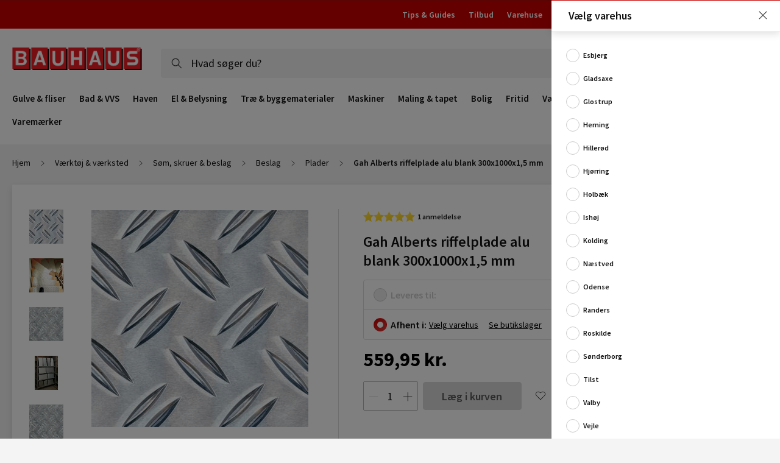

--- FILE ---
content_type: text/html; charset=UTF-8
request_url: https://www.bauhaus.dk/gah-alberts-riffelplade-alu-blank-300x1000x1-5-mm
body_size: 63758
content:
<!doctype html>
<html lang="da">
    <head prefix="og: http://ogp.me/ns# fb: http://ogp.me/ns/fb# product: http://ogp.me/ns/product#">
        <script>
    var LOCALE = 'da\u002DDK';
    var BASE_URL = 'https\u003A\u002F\u002Fwww.bauhaus.dk\u002F';
    var require = {
        'baseUrl': 'https\u003A\u002F\u002Fwww.bauhaus.dk\u002Fstatic\u002Fversion1768564210\u002Ffrontend\u002FVaimo\u002Fbauhaus\u002Ddk\u002Fda_DK'
    };</script>        <meta charset="utf-8"/><script type="text/javascript">(window.NREUM||(NREUM={})).init={privacy:{cookies_enabled:true},ajax:{deny_list:[]},feature_flags:["soft_nav"],browser_consent_mode:{enabled:false},distributed_tracing:{enabled:true}};(window.NREUM||(NREUM={})).loader_config={agentID:"538791322",accountID:"4341362",trustKey:"4341362",licenseKey:"NRJS-19d2032dedeed1d1216",applicationID:"442033308",browserID:"538791322"};;/*! For license information please see nr-loader-rum-1.308.0.min.js.LICENSE.txt */
(()=>{var e,t,r={163:(e,t,r)=>{"use strict";r.d(t,{j:()=>E});var n=r(384),i=r(1741);var a=r(2555);r(860).K7.genericEvents;const s="experimental.resources",o="register",c=e=>{if(!e||"string"!=typeof e)return!1;try{document.createDocumentFragment().querySelector(e)}catch{return!1}return!0};var d=r(2614),u=r(944),l=r(8122);const f="[data-nr-mask]",g=e=>(0,l.a)(e,(()=>{const e={feature_flags:[],experimental:{allow_registered_children:!1,resources:!1},mask_selector:"*",block_selector:"[data-nr-block]",mask_input_options:{color:!1,date:!1,"datetime-local":!1,email:!1,month:!1,number:!1,range:!1,search:!1,tel:!1,text:!1,time:!1,url:!1,week:!1,textarea:!1,select:!1,password:!0}};return{ajax:{deny_list:void 0,block_internal:!0,enabled:!0,autoStart:!0},api:{get allow_registered_children(){return e.feature_flags.includes(o)||e.experimental.allow_registered_children},set allow_registered_children(t){e.experimental.allow_registered_children=t},duplicate_registered_data:!1},browser_consent_mode:{enabled:!1},distributed_tracing:{enabled:void 0,exclude_newrelic_header:void 0,cors_use_newrelic_header:void 0,cors_use_tracecontext_headers:void 0,allowed_origins:void 0},get feature_flags(){return e.feature_flags},set feature_flags(t){e.feature_flags=t},generic_events:{enabled:!0,autoStart:!0},harvest:{interval:30},jserrors:{enabled:!0,autoStart:!0},logging:{enabled:!0,autoStart:!0},metrics:{enabled:!0,autoStart:!0},obfuscate:void 0,page_action:{enabled:!0},page_view_event:{enabled:!0,autoStart:!0},page_view_timing:{enabled:!0,autoStart:!0},performance:{capture_marks:!1,capture_measures:!1,capture_detail:!0,resources:{get enabled(){return e.feature_flags.includes(s)||e.experimental.resources},set enabled(t){e.experimental.resources=t},asset_types:[],first_party_domains:[],ignore_newrelic:!0}},privacy:{cookies_enabled:!0},proxy:{assets:void 0,beacon:void 0},session:{expiresMs:d.wk,inactiveMs:d.BB},session_replay:{autoStart:!0,enabled:!1,preload:!1,sampling_rate:10,error_sampling_rate:100,collect_fonts:!1,inline_images:!1,fix_stylesheets:!0,mask_all_inputs:!0,get mask_text_selector(){return e.mask_selector},set mask_text_selector(t){c(t)?e.mask_selector="".concat(t,",").concat(f):""===t||null===t?e.mask_selector=f:(0,u.R)(5,t)},get block_class(){return"nr-block"},get ignore_class(){return"nr-ignore"},get mask_text_class(){return"nr-mask"},get block_selector(){return e.block_selector},set block_selector(t){c(t)?e.block_selector+=",".concat(t):""!==t&&(0,u.R)(6,t)},get mask_input_options(){return e.mask_input_options},set mask_input_options(t){t&&"object"==typeof t?e.mask_input_options={...t,password:!0}:(0,u.R)(7,t)}},session_trace:{enabled:!0,autoStart:!0},soft_navigations:{enabled:!0,autoStart:!0},spa:{enabled:!0,autoStart:!0},ssl:void 0,user_actions:{enabled:!0,elementAttributes:["id","className","tagName","type"]}}})());var p=r(6154),m=r(9324);let h=0;const v={buildEnv:m.F3,distMethod:m.Xs,version:m.xv,originTime:p.WN},b={consented:!1},y={appMetadata:{},get consented(){return this.session?.state?.consent||b.consented},set consented(e){b.consented=e},customTransaction:void 0,denyList:void 0,disabled:!1,harvester:void 0,isolatedBacklog:!1,isRecording:!1,loaderType:void 0,maxBytes:3e4,obfuscator:void 0,onerror:void 0,ptid:void 0,releaseIds:{},session:void 0,timeKeeper:void 0,registeredEntities:[],jsAttributesMetadata:{bytes:0},get harvestCount(){return++h}},_=e=>{const t=(0,l.a)(e,y),r=Object.keys(v).reduce((e,t)=>(e[t]={value:v[t],writable:!1,configurable:!0,enumerable:!0},e),{});return Object.defineProperties(t,r)};var w=r(5701);const x=e=>{const t=e.startsWith("http");e+="/",r.p=t?e:"https://"+e};var R=r(7836),k=r(3241);const A={accountID:void 0,trustKey:void 0,agentID:void 0,licenseKey:void 0,applicationID:void 0,xpid:void 0},S=e=>(0,l.a)(e,A),T=new Set;function E(e,t={},r,s){let{init:o,info:c,loader_config:d,runtime:u={},exposed:l=!0}=t;if(!c){const e=(0,n.pV)();o=e.init,c=e.info,d=e.loader_config}e.init=g(o||{}),e.loader_config=S(d||{}),c.jsAttributes??={},p.bv&&(c.jsAttributes.isWorker=!0),e.info=(0,a.D)(c);const f=e.init,m=[c.beacon,c.errorBeacon];T.has(e.agentIdentifier)||(f.proxy.assets&&(x(f.proxy.assets),m.push(f.proxy.assets)),f.proxy.beacon&&m.push(f.proxy.beacon),e.beacons=[...m],function(e){const t=(0,n.pV)();Object.getOwnPropertyNames(i.W.prototype).forEach(r=>{const n=i.W.prototype[r];if("function"!=typeof n||"constructor"===n)return;let a=t[r];e[r]&&!1!==e.exposed&&"micro-agent"!==e.runtime?.loaderType&&(t[r]=(...t)=>{const n=e[r](...t);return a?a(...t):n})})}(e),(0,n.US)("activatedFeatures",w.B)),u.denyList=[...f.ajax.deny_list||[],...f.ajax.block_internal?m:[]],u.ptid=e.agentIdentifier,u.loaderType=r,e.runtime=_(u),T.has(e.agentIdentifier)||(e.ee=R.ee.get(e.agentIdentifier),e.exposed=l,(0,k.W)({agentIdentifier:e.agentIdentifier,drained:!!w.B?.[e.agentIdentifier],type:"lifecycle",name:"initialize",feature:void 0,data:e.config})),T.add(e.agentIdentifier)}},384:(e,t,r)=>{"use strict";r.d(t,{NT:()=>s,US:()=>u,Zm:()=>o,bQ:()=>d,dV:()=>c,pV:()=>l});var n=r(6154),i=r(1863),a=r(1910);const s={beacon:"bam.nr-data.net",errorBeacon:"bam.nr-data.net"};function o(){return n.gm.NREUM||(n.gm.NREUM={}),void 0===n.gm.newrelic&&(n.gm.newrelic=n.gm.NREUM),n.gm.NREUM}function c(){let e=o();return e.o||(e.o={ST:n.gm.setTimeout,SI:n.gm.setImmediate||n.gm.setInterval,CT:n.gm.clearTimeout,XHR:n.gm.XMLHttpRequest,REQ:n.gm.Request,EV:n.gm.Event,PR:n.gm.Promise,MO:n.gm.MutationObserver,FETCH:n.gm.fetch,WS:n.gm.WebSocket},(0,a.i)(...Object.values(e.o))),e}function d(e,t){let r=o();r.initializedAgents??={},t.initializedAt={ms:(0,i.t)(),date:new Date},r.initializedAgents[e]=t}function u(e,t){o()[e]=t}function l(){return function(){let e=o();const t=e.info||{};e.info={beacon:s.beacon,errorBeacon:s.errorBeacon,...t}}(),function(){let e=o();const t=e.init||{};e.init={...t}}(),c(),function(){let e=o();const t=e.loader_config||{};e.loader_config={...t}}(),o()}},782:(e,t,r)=>{"use strict";r.d(t,{T:()=>n});const n=r(860).K7.pageViewTiming},860:(e,t,r)=>{"use strict";r.d(t,{$J:()=>u,K7:()=>c,P3:()=>d,XX:()=>i,Yy:()=>o,df:()=>a,qY:()=>n,v4:()=>s});const n="events",i="jserrors",a="browser/blobs",s="rum",o="browser/logs",c={ajax:"ajax",genericEvents:"generic_events",jserrors:i,logging:"logging",metrics:"metrics",pageAction:"page_action",pageViewEvent:"page_view_event",pageViewTiming:"page_view_timing",sessionReplay:"session_replay",sessionTrace:"session_trace",softNav:"soft_navigations",spa:"spa"},d={[c.pageViewEvent]:1,[c.pageViewTiming]:2,[c.metrics]:3,[c.jserrors]:4,[c.spa]:5,[c.ajax]:6,[c.sessionTrace]:7,[c.softNav]:8,[c.sessionReplay]:9,[c.logging]:10,[c.genericEvents]:11},u={[c.pageViewEvent]:s,[c.pageViewTiming]:n,[c.ajax]:n,[c.spa]:n,[c.softNav]:n,[c.metrics]:i,[c.jserrors]:i,[c.sessionTrace]:a,[c.sessionReplay]:a,[c.logging]:o,[c.genericEvents]:"ins"}},944:(e,t,r)=>{"use strict";r.d(t,{R:()=>i});var n=r(3241);function i(e,t){"function"==typeof console.debug&&(console.debug("New Relic Warning: https://github.com/newrelic/newrelic-browser-agent/blob/main/docs/warning-codes.md#".concat(e),t),(0,n.W)({agentIdentifier:null,drained:null,type:"data",name:"warn",feature:"warn",data:{code:e,secondary:t}}))}},1687:(e,t,r)=>{"use strict";r.d(t,{Ak:()=>d,Ze:()=>f,x3:()=>u});var n=r(3241),i=r(7836),a=r(3606),s=r(860),o=r(2646);const c={};function d(e,t){const r={staged:!1,priority:s.P3[t]||0};l(e),c[e].get(t)||c[e].set(t,r)}function u(e,t){e&&c[e]&&(c[e].get(t)&&c[e].delete(t),p(e,t,!1),c[e].size&&g(e))}function l(e){if(!e)throw new Error("agentIdentifier required");c[e]||(c[e]=new Map)}function f(e="",t="feature",r=!1){if(l(e),!e||!c[e].get(t)||r)return p(e,t);c[e].get(t).staged=!0,g(e)}function g(e){const t=Array.from(c[e]);t.every(([e,t])=>t.staged)&&(t.sort((e,t)=>e[1].priority-t[1].priority),t.forEach(([t])=>{c[e].delete(t),p(e,t)}))}function p(e,t,r=!0){const s=e?i.ee.get(e):i.ee,c=a.i.handlers;if(!s.aborted&&s.backlog&&c){if((0,n.W)({agentIdentifier:e,type:"lifecycle",name:"drain",feature:t}),r){const e=s.backlog[t],r=c[t];if(r){for(let t=0;e&&t<e.length;++t)m(e[t],r);Object.entries(r).forEach(([e,t])=>{Object.values(t||{}).forEach(t=>{t[0]?.on&&t[0]?.context()instanceof o.y&&t[0].on(e,t[1])})})}}s.isolatedBacklog||delete c[t],s.backlog[t]=null,s.emit("drain-"+t,[])}}function m(e,t){var r=e[1];Object.values(t[r]||{}).forEach(t=>{var r=e[0];if(t[0]===r){var n=t[1],i=e[3],a=e[2];n.apply(i,a)}})}},1738:(e,t,r)=>{"use strict";r.d(t,{U:()=>g,Y:()=>f});var n=r(3241),i=r(9908),a=r(1863),s=r(944),o=r(5701),c=r(3969),d=r(8362),u=r(860),l=r(4261);function f(e,t,r,a){const f=a||r;!f||f[e]&&f[e]!==d.d.prototype[e]||(f[e]=function(){(0,i.p)(c.xV,["API/"+e+"/called"],void 0,u.K7.metrics,r.ee),(0,n.W)({agentIdentifier:r.agentIdentifier,drained:!!o.B?.[r.agentIdentifier],type:"data",name:"api",feature:l.Pl+e,data:{}});try{return t.apply(this,arguments)}catch(e){(0,s.R)(23,e)}})}function g(e,t,r,n,s){const o=e.info;null===r?delete o.jsAttributes[t]:o.jsAttributes[t]=r,(s||null===r)&&(0,i.p)(l.Pl+n,[(0,a.t)(),t,r],void 0,"session",e.ee)}},1741:(e,t,r)=>{"use strict";r.d(t,{W:()=>a});var n=r(944),i=r(4261);class a{#e(e,...t){if(this[e]!==a.prototype[e])return this[e](...t);(0,n.R)(35,e)}addPageAction(e,t){return this.#e(i.hG,e,t)}register(e){return this.#e(i.eY,e)}recordCustomEvent(e,t){return this.#e(i.fF,e,t)}setPageViewName(e,t){return this.#e(i.Fw,e,t)}setCustomAttribute(e,t,r){return this.#e(i.cD,e,t,r)}noticeError(e,t){return this.#e(i.o5,e,t)}setUserId(e,t=!1){return this.#e(i.Dl,e,t)}setApplicationVersion(e){return this.#e(i.nb,e)}setErrorHandler(e){return this.#e(i.bt,e)}addRelease(e,t){return this.#e(i.k6,e,t)}log(e,t){return this.#e(i.$9,e,t)}start(){return this.#e(i.d3)}finished(e){return this.#e(i.BL,e)}recordReplay(){return this.#e(i.CH)}pauseReplay(){return this.#e(i.Tb)}addToTrace(e){return this.#e(i.U2,e)}setCurrentRouteName(e){return this.#e(i.PA,e)}interaction(e){return this.#e(i.dT,e)}wrapLogger(e,t,r){return this.#e(i.Wb,e,t,r)}measure(e,t){return this.#e(i.V1,e,t)}consent(e){return this.#e(i.Pv,e)}}},1863:(e,t,r)=>{"use strict";function n(){return Math.floor(performance.now())}r.d(t,{t:()=>n})},1910:(e,t,r)=>{"use strict";r.d(t,{i:()=>a});var n=r(944);const i=new Map;function a(...e){return e.every(e=>{if(i.has(e))return i.get(e);const t="function"==typeof e?e.toString():"",r=t.includes("[native code]"),a=t.includes("nrWrapper");return r||a||(0,n.R)(64,e?.name||t),i.set(e,r),r})}},2555:(e,t,r)=>{"use strict";r.d(t,{D:()=>o,f:()=>s});var n=r(384),i=r(8122);const a={beacon:n.NT.beacon,errorBeacon:n.NT.errorBeacon,licenseKey:void 0,applicationID:void 0,sa:void 0,queueTime:void 0,applicationTime:void 0,ttGuid:void 0,user:void 0,account:void 0,product:void 0,extra:void 0,jsAttributes:{},userAttributes:void 0,atts:void 0,transactionName:void 0,tNamePlain:void 0};function s(e){try{return!!e.licenseKey&&!!e.errorBeacon&&!!e.applicationID}catch(e){return!1}}const o=e=>(0,i.a)(e,a)},2614:(e,t,r)=>{"use strict";r.d(t,{BB:()=>s,H3:()=>n,g:()=>d,iL:()=>c,tS:()=>o,uh:()=>i,wk:()=>a});const n="NRBA",i="SESSION",a=144e5,s=18e5,o={STARTED:"session-started",PAUSE:"session-pause",RESET:"session-reset",RESUME:"session-resume",UPDATE:"session-update"},c={SAME_TAB:"same-tab",CROSS_TAB:"cross-tab"},d={OFF:0,FULL:1,ERROR:2}},2646:(e,t,r)=>{"use strict";r.d(t,{y:()=>n});class n{constructor(e){this.contextId=e}}},2843:(e,t,r)=>{"use strict";r.d(t,{G:()=>a,u:()=>i});var n=r(3878);function i(e,t=!1,r,i){(0,n.DD)("visibilitychange",function(){if(t)return void("hidden"===document.visibilityState&&e());e(document.visibilityState)},r,i)}function a(e,t,r){(0,n.sp)("pagehide",e,t,r)}},3241:(e,t,r)=>{"use strict";r.d(t,{W:()=>a});var n=r(6154);const i="newrelic";function a(e={}){try{n.gm.dispatchEvent(new CustomEvent(i,{detail:e}))}catch(e){}}},3606:(e,t,r)=>{"use strict";r.d(t,{i:()=>a});var n=r(9908);a.on=s;var i=a.handlers={};function a(e,t,r,a){s(a||n.d,i,e,t,r)}function s(e,t,r,i,a){a||(a="feature"),e||(e=n.d);var s=t[a]=t[a]||{};(s[r]=s[r]||[]).push([e,i])}},3878:(e,t,r)=>{"use strict";function n(e,t){return{capture:e,passive:!1,signal:t}}function i(e,t,r=!1,i){window.addEventListener(e,t,n(r,i))}function a(e,t,r=!1,i){document.addEventListener(e,t,n(r,i))}r.d(t,{DD:()=>a,jT:()=>n,sp:()=>i})},3969:(e,t,r)=>{"use strict";r.d(t,{TZ:()=>n,XG:()=>o,rs:()=>i,xV:()=>s,z_:()=>a});const n=r(860).K7.metrics,i="sm",a="cm",s="storeSupportabilityMetrics",o="storeEventMetrics"},4234:(e,t,r)=>{"use strict";r.d(t,{W:()=>a});var n=r(7836),i=r(1687);class a{constructor(e,t){this.agentIdentifier=e,this.ee=n.ee.get(e),this.featureName=t,this.blocked=!1}deregisterDrain(){(0,i.x3)(this.agentIdentifier,this.featureName)}}},4261:(e,t,r)=>{"use strict";r.d(t,{$9:()=>d,BL:()=>o,CH:()=>g,Dl:()=>_,Fw:()=>y,PA:()=>h,Pl:()=>n,Pv:()=>k,Tb:()=>l,U2:()=>a,V1:()=>R,Wb:()=>x,bt:()=>b,cD:()=>v,d3:()=>w,dT:()=>c,eY:()=>p,fF:()=>f,hG:()=>i,k6:()=>s,nb:()=>m,o5:()=>u});const n="api-",i="addPageAction",a="addToTrace",s="addRelease",o="finished",c="interaction",d="log",u="noticeError",l="pauseReplay",f="recordCustomEvent",g="recordReplay",p="register",m="setApplicationVersion",h="setCurrentRouteName",v="setCustomAttribute",b="setErrorHandler",y="setPageViewName",_="setUserId",w="start",x="wrapLogger",R="measure",k="consent"},5289:(e,t,r)=>{"use strict";r.d(t,{GG:()=>s,Qr:()=>c,sB:()=>o});var n=r(3878),i=r(6389);function a(){return"undefined"==typeof document||"complete"===document.readyState}function s(e,t){if(a())return e();const r=(0,i.J)(e),s=setInterval(()=>{a()&&(clearInterval(s),r())},500);(0,n.sp)("load",r,t)}function o(e){if(a())return e();(0,n.DD)("DOMContentLoaded",e)}function c(e){if(a())return e();(0,n.sp)("popstate",e)}},5607:(e,t,r)=>{"use strict";r.d(t,{W:()=>n});const n=(0,r(9566).bz)()},5701:(e,t,r)=>{"use strict";r.d(t,{B:()=>a,t:()=>s});var n=r(3241);const i=new Set,a={};function s(e,t){const r=t.agentIdentifier;a[r]??={},e&&"object"==typeof e&&(i.has(r)||(t.ee.emit("rumresp",[e]),a[r]=e,i.add(r),(0,n.W)({agentIdentifier:r,loaded:!0,drained:!0,type:"lifecycle",name:"load",feature:void 0,data:e})))}},6154:(e,t,r)=>{"use strict";r.d(t,{OF:()=>c,RI:()=>i,WN:()=>u,bv:()=>a,eN:()=>l,gm:()=>s,mw:()=>o,sb:()=>d});var n=r(1863);const i="undefined"!=typeof window&&!!window.document,a="undefined"!=typeof WorkerGlobalScope&&("undefined"!=typeof self&&self instanceof WorkerGlobalScope&&self.navigator instanceof WorkerNavigator||"undefined"!=typeof globalThis&&globalThis instanceof WorkerGlobalScope&&globalThis.navigator instanceof WorkerNavigator),s=i?window:"undefined"!=typeof WorkerGlobalScope&&("undefined"!=typeof self&&self instanceof WorkerGlobalScope&&self||"undefined"!=typeof globalThis&&globalThis instanceof WorkerGlobalScope&&globalThis),o=Boolean("hidden"===s?.document?.visibilityState),c=/iPad|iPhone|iPod/.test(s.navigator?.userAgent),d=c&&"undefined"==typeof SharedWorker,u=((()=>{const e=s.navigator?.userAgent?.match(/Firefox[/\s](\d+\.\d+)/);Array.isArray(e)&&e.length>=2&&e[1]})(),Date.now()-(0,n.t)()),l=()=>"undefined"!=typeof PerformanceNavigationTiming&&s?.performance?.getEntriesByType("navigation")?.[0]?.responseStart},6389:(e,t,r)=>{"use strict";function n(e,t=500,r={}){const n=r?.leading||!1;let i;return(...r)=>{n&&void 0===i&&(e.apply(this,r),i=setTimeout(()=>{i=clearTimeout(i)},t)),n||(clearTimeout(i),i=setTimeout(()=>{e.apply(this,r)},t))}}function i(e){let t=!1;return(...r)=>{t||(t=!0,e.apply(this,r))}}r.d(t,{J:()=>i,s:()=>n})},6630:(e,t,r)=>{"use strict";r.d(t,{T:()=>n});const n=r(860).K7.pageViewEvent},7699:(e,t,r)=>{"use strict";r.d(t,{It:()=>a,KC:()=>o,No:()=>i,qh:()=>s});var n=r(860);const i=16e3,a=1e6,s="SESSION_ERROR",o={[n.K7.logging]:!0,[n.K7.genericEvents]:!1,[n.K7.jserrors]:!1,[n.K7.ajax]:!1}},7836:(e,t,r)=>{"use strict";r.d(t,{P:()=>o,ee:()=>c});var n=r(384),i=r(8990),a=r(2646),s=r(5607);const o="nr@context:".concat(s.W),c=function e(t,r){var n={},s={},u={},l=!1;try{l=16===r.length&&d.initializedAgents?.[r]?.runtime.isolatedBacklog}catch(e){}var f={on:p,addEventListener:p,removeEventListener:function(e,t){var r=n[e];if(!r)return;for(var i=0;i<r.length;i++)r[i]===t&&r.splice(i,1)},emit:function(e,r,n,i,a){!1!==a&&(a=!0);if(c.aborted&&!i)return;t&&a&&t.emit(e,r,n);var o=g(n);m(e).forEach(e=>{e.apply(o,r)});var d=v()[s[e]];d&&d.push([f,e,r,o]);return o},get:h,listeners:m,context:g,buffer:function(e,t){const r=v();if(t=t||"feature",f.aborted)return;Object.entries(e||{}).forEach(([e,n])=>{s[n]=t,t in r||(r[t]=[])})},abort:function(){f._aborted=!0,Object.keys(f.backlog).forEach(e=>{delete f.backlog[e]})},isBuffering:function(e){return!!v()[s[e]]},debugId:r,backlog:l?{}:t&&"object"==typeof t.backlog?t.backlog:{},isolatedBacklog:l};return Object.defineProperty(f,"aborted",{get:()=>{let e=f._aborted||!1;return e||(t&&(e=t.aborted),e)}}),f;function g(e){return e&&e instanceof a.y?e:e?(0,i.I)(e,o,()=>new a.y(o)):new a.y(o)}function p(e,t){n[e]=m(e).concat(t)}function m(e){return n[e]||[]}function h(t){return u[t]=u[t]||e(f,t)}function v(){return f.backlog}}(void 0,"globalEE"),d=(0,n.Zm)();d.ee||(d.ee=c)},8122:(e,t,r)=>{"use strict";r.d(t,{a:()=>i});var n=r(944);function i(e,t){try{if(!e||"object"!=typeof e)return(0,n.R)(3);if(!t||"object"!=typeof t)return(0,n.R)(4);const r=Object.create(Object.getPrototypeOf(t),Object.getOwnPropertyDescriptors(t)),a=0===Object.keys(r).length?e:r;for(let s in a)if(void 0!==e[s])try{if(null===e[s]){r[s]=null;continue}Array.isArray(e[s])&&Array.isArray(t[s])?r[s]=Array.from(new Set([...e[s],...t[s]])):"object"==typeof e[s]&&"object"==typeof t[s]?r[s]=i(e[s],t[s]):r[s]=e[s]}catch(e){r[s]||(0,n.R)(1,e)}return r}catch(e){(0,n.R)(2,e)}}},8362:(e,t,r)=>{"use strict";r.d(t,{d:()=>a});var n=r(9566),i=r(1741);class a extends i.W{agentIdentifier=(0,n.LA)(16)}},8374:(e,t,r)=>{r.nc=(()=>{try{return document?.currentScript?.nonce}catch(e){}return""})()},8990:(e,t,r)=>{"use strict";r.d(t,{I:()=>i});var n=Object.prototype.hasOwnProperty;function i(e,t,r){if(n.call(e,t))return e[t];var i=r();if(Object.defineProperty&&Object.keys)try{return Object.defineProperty(e,t,{value:i,writable:!0,enumerable:!1}),i}catch(e){}return e[t]=i,i}},9324:(e,t,r)=>{"use strict";r.d(t,{F3:()=>i,Xs:()=>a,xv:()=>n});const n="1.308.0",i="PROD",a="CDN"},9566:(e,t,r)=>{"use strict";r.d(t,{LA:()=>o,bz:()=>s});var n=r(6154);const i="xxxxxxxx-xxxx-4xxx-yxxx-xxxxxxxxxxxx";function a(e,t){return e?15&e[t]:16*Math.random()|0}function s(){const e=n.gm?.crypto||n.gm?.msCrypto;let t,r=0;return e&&e.getRandomValues&&(t=e.getRandomValues(new Uint8Array(30))),i.split("").map(e=>"x"===e?a(t,r++).toString(16):"y"===e?(3&a()|8).toString(16):e).join("")}function o(e){const t=n.gm?.crypto||n.gm?.msCrypto;let r,i=0;t&&t.getRandomValues&&(r=t.getRandomValues(new Uint8Array(e)));const s=[];for(var o=0;o<e;o++)s.push(a(r,i++).toString(16));return s.join("")}},9908:(e,t,r)=>{"use strict";r.d(t,{d:()=>n,p:()=>i});var n=r(7836).ee.get("handle");function i(e,t,r,i,a){a?(a.buffer([e],i),a.emit(e,t,r)):(n.buffer([e],i),n.emit(e,t,r))}}},n={};function i(e){var t=n[e];if(void 0!==t)return t.exports;var a=n[e]={exports:{}};return r[e](a,a.exports,i),a.exports}i.m=r,i.d=(e,t)=>{for(var r in t)i.o(t,r)&&!i.o(e,r)&&Object.defineProperty(e,r,{enumerable:!0,get:t[r]})},i.f={},i.e=e=>Promise.all(Object.keys(i.f).reduce((t,r)=>(i.f[r](e,t),t),[])),i.u=e=>"nr-rum-1.308.0.min.js",i.o=(e,t)=>Object.prototype.hasOwnProperty.call(e,t),e={},t="NRBA-1.308.0.PROD:",i.l=(r,n,a,s)=>{if(e[r])e[r].push(n);else{var o,c;if(void 0!==a)for(var d=document.getElementsByTagName("script"),u=0;u<d.length;u++){var l=d[u];if(l.getAttribute("src")==r||l.getAttribute("data-webpack")==t+a){o=l;break}}if(!o){c=!0;var f={296:"sha512-+MIMDsOcckGXa1EdWHqFNv7P+JUkd5kQwCBr3KE6uCvnsBNUrdSt4a/3/L4j4TxtnaMNjHpza2/erNQbpacJQA=="};(o=document.createElement("script")).charset="utf-8",i.nc&&o.setAttribute("nonce",i.nc),o.setAttribute("data-webpack",t+a),o.src=r,0!==o.src.indexOf(window.location.origin+"/")&&(o.crossOrigin="anonymous"),f[s]&&(o.integrity=f[s])}e[r]=[n];var g=(t,n)=>{o.onerror=o.onload=null,clearTimeout(p);var i=e[r];if(delete e[r],o.parentNode&&o.parentNode.removeChild(o),i&&i.forEach(e=>e(n)),t)return t(n)},p=setTimeout(g.bind(null,void 0,{type:"timeout",target:o}),12e4);o.onerror=g.bind(null,o.onerror),o.onload=g.bind(null,o.onload),c&&document.head.appendChild(o)}},i.r=e=>{"undefined"!=typeof Symbol&&Symbol.toStringTag&&Object.defineProperty(e,Symbol.toStringTag,{value:"Module"}),Object.defineProperty(e,"__esModule",{value:!0})},i.p="https://js-agent.newrelic.com/",(()=>{var e={374:0,840:0};i.f.j=(t,r)=>{var n=i.o(e,t)?e[t]:void 0;if(0!==n)if(n)r.push(n[2]);else{var a=new Promise((r,i)=>n=e[t]=[r,i]);r.push(n[2]=a);var s=i.p+i.u(t),o=new Error;i.l(s,r=>{if(i.o(e,t)&&(0!==(n=e[t])&&(e[t]=void 0),n)){var a=r&&("load"===r.type?"missing":r.type),s=r&&r.target&&r.target.src;o.message="Loading chunk "+t+" failed: ("+a+": "+s+")",o.name="ChunkLoadError",o.type=a,o.request=s,n[1](o)}},"chunk-"+t,t)}};var t=(t,r)=>{var n,a,[s,o,c]=r,d=0;if(s.some(t=>0!==e[t])){for(n in o)i.o(o,n)&&(i.m[n]=o[n]);if(c)c(i)}for(t&&t(r);d<s.length;d++)a=s[d],i.o(e,a)&&e[a]&&e[a][0](),e[a]=0},r=self["webpackChunk:NRBA-1.308.0.PROD"]=self["webpackChunk:NRBA-1.308.0.PROD"]||[];r.forEach(t.bind(null,0)),r.push=t.bind(null,r.push.bind(r))})(),(()=>{"use strict";i(8374);var e=i(8362),t=i(860);const r=Object.values(t.K7);var n=i(163);var a=i(9908),s=i(1863),o=i(4261),c=i(1738);var d=i(1687),u=i(4234),l=i(5289),f=i(6154),g=i(944),p=i(384);const m=e=>f.RI&&!0===e?.privacy.cookies_enabled;function h(e){return!!(0,p.dV)().o.MO&&m(e)&&!0===e?.session_trace.enabled}var v=i(6389),b=i(7699);class y extends u.W{constructor(e,t){super(e.agentIdentifier,t),this.agentRef=e,this.abortHandler=void 0,this.featAggregate=void 0,this.loadedSuccessfully=void 0,this.onAggregateImported=new Promise(e=>{this.loadedSuccessfully=e}),this.deferred=Promise.resolve(),!1===e.init[this.featureName].autoStart?this.deferred=new Promise((t,r)=>{this.ee.on("manual-start-all",(0,v.J)(()=>{(0,d.Ak)(e.agentIdentifier,this.featureName),t()}))}):(0,d.Ak)(e.agentIdentifier,t)}importAggregator(e,t,r={}){if(this.featAggregate)return;const n=async()=>{let n;await this.deferred;try{if(m(e.init)){const{setupAgentSession:t}=await i.e(296).then(i.bind(i,3305));n=t(e)}}catch(e){(0,g.R)(20,e),this.ee.emit("internal-error",[e]),(0,a.p)(b.qh,[e],void 0,this.featureName,this.ee)}try{if(!this.#t(this.featureName,n,e.init))return(0,d.Ze)(this.agentIdentifier,this.featureName),void this.loadedSuccessfully(!1);const{Aggregate:i}=await t();this.featAggregate=new i(e,r),e.runtime.harvester.initializedAggregates.push(this.featAggregate),this.loadedSuccessfully(!0)}catch(e){(0,g.R)(34,e),this.abortHandler?.(),(0,d.Ze)(this.agentIdentifier,this.featureName,!0),this.loadedSuccessfully(!1),this.ee&&this.ee.abort()}};f.RI?(0,l.GG)(()=>n(),!0):n()}#t(e,r,n){if(this.blocked)return!1;switch(e){case t.K7.sessionReplay:return h(n)&&!!r;case t.K7.sessionTrace:return!!r;default:return!0}}}var _=i(6630),w=i(2614),x=i(3241);class R extends y{static featureName=_.T;constructor(e){var t;super(e,_.T),this.setupInspectionEvents(e.agentIdentifier),t=e,(0,c.Y)(o.Fw,function(e,r){"string"==typeof e&&("/"!==e.charAt(0)&&(e="/"+e),t.runtime.customTransaction=(r||"http://custom.transaction")+e,(0,a.p)(o.Pl+o.Fw,[(0,s.t)()],void 0,void 0,t.ee))},t),this.importAggregator(e,()=>i.e(296).then(i.bind(i,3943)))}setupInspectionEvents(e){const t=(t,r)=>{t&&(0,x.W)({agentIdentifier:e,timeStamp:t.timeStamp,loaded:"complete"===t.target.readyState,type:"window",name:r,data:t.target.location+""})};(0,l.sB)(e=>{t(e,"DOMContentLoaded")}),(0,l.GG)(e=>{t(e,"load")}),(0,l.Qr)(e=>{t(e,"navigate")}),this.ee.on(w.tS.UPDATE,(t,r)=>{(0,x.W)({agentIdentifier:e,type:"lifecycle",name:"session",data:r})})}}class k extends e.d{constructor(e){var t;(super(),f.gm)?(this.features={},(0,p.bQ)(this.agentIdentifier,this),this.desiredFeatures=new Set(e.features||[]),this.desiredFeatures.add(R),(0,n.j)(this,e,e.loaderType||"agent"),t=this,(0,c.Y)(o.cD,function(e,r,n=!1){if("string"==typeof e){if(["string","number","boolean"].includes(typeof r)||null===r)return(0,c.U)(t,e,r,o.cD,n);(0,g.R)(40,typeof r)}else(0,g.R)(39,typeof e)},t),function(e){(0,c.Y)(o.Dl,function(t,r=!1){if("string"!=typeof t&&null!==t)return void(0,g.R)(41,typeof t);const n=e.info.jsAttributes["enduser.id"];r&&null!=n&&n!==t?(0,a.p)(o.Pl+"setUserIdAndResetSession",[t],void 0,"session",e.ee):(0,c.U)(e,"enduser.id",t,o.Dl,!0)},e)}(this),function(e){(0,c.Y)(o.nb,function(t){if("string"==typeof t||null===t)return(0,c.U)(e,"application.version",t,o.nb,!1);(0,g.R)(42,typeof t)},e)}(this),function(e){(0,c.Y)(o.d3,function(){e.ee.emit("manual-start-all")},e)}(this),function(e){(0,c.Y)(o.Pv,function(t=!0){if("boolean"==typeof t){if((0,a.p)(o.Pl+o.Pv,[t],void 0,"session",e.ee),e.runtime.consented=t,t){const t=e.features.page_view_event;t.onAggregateImported.then(e=>{const r=t.featAggregate;e&&!r.sentRum&&r.sendRum()})}}else(0,g.R)(65,typeof t)},e)}(this),this.run()):(0,g.R)(21)}get config(){return{info:this.info,init:this.init,loader_config:this.loader_config,runtime:this.runtime}}get api(){return this}run(){try{const e=function(e){const t={};return r.forEach(r=>{t[r]=!!e[r]?.enabled}),t}(this.init),n=[...this.desiredFeatures];n.sort((e,r)=>t.P3[e.featureName]-t.P3[r.featureName]),n.forEach(r=>{if(!e[r.featureName]&&r.featureName!==t.K7.pageViewEvent)return;if(r.featureName===t.K7.spa)return void(0,g.R)(67);const n=function(e){switch(e){case t.K7.ajax:return[t.K7.jserrors];case t.K7.sessionTrace:return[t.K7.ajax,t.K7.pageViewEvent];case t.K7.sessionReplay:return[t.K7.sessionTrace];case t.K7.pageViewTiming:return[t.K7.pageViewEvent];default:return[]}}(r.featureName).filter(e=>!(e in this.features));n.length>0&&(0,g.R)(36,{targetFeature:r.featureName,missingDependencies:n}),this.features[r.featureName]=new r(this)})}catch(e){(0,g.R)(22,e);for(const e in this.features)this.features[e].abortHandler?.();const t=(0,p.Zm)();delete t.initializedAgents[this.agentIdentifier]?.features,delete this.sharedAggregator;return t.ee.get(this.agentIdentifier).abort(),!1}}}var A=i(2843),S=i(782);class T extends y{static featureName=S.T;constructor(e){super(e,S.T),f.RI&&((0,A.u)(()=>(0,a.p)("docHidden",[(0,s.t)()],void 0,S.T,this.ee),!0),(0,A.G)(()=>(0,a.p)("winPagehide",[(0,s.t)()],void 0,S.T,this.ee)),this.importAggregator(e,()=>i.e(296).then(i.bind(i,2117))))}}var E=i(3969);class I extends y{static featureName=E.TZ;constructor(e){super(e,E.TZ),f.RI&&document.addEventListener("securitypolicyviolation",e=>{(0,a.p)(E.xV,["Generic/CSPViolation/Detected"],void 0,this.featureName,this.ee)}),this.importAggregator(e,()=>i.e(296).then(i.bind(i,9623)))}}new k({features:[R,T,I],loaderType:"lite"})})()})();</script>
<meta name="title" content="Gah Alberts riffelplade alu blank 300x1000x1,5 mm | BAUHAUS"/>
<meta name="description" content="Denne riffelplade i aluminium med en blank overflade fra Gah Alberts er den perfekte løsning til at opgradere dit projekt.
Denne plade er lavet af aluminium af høj kvalitet, hvilket sikrer holdbarhed og lang levetid. Den er også let at vedligeholde, da de"/>
<meta name="keywords" content="Gah Alberts riffelplade alu blank 300x1000x1,5 mm"/>
<meta name="robots" content="INDEX,FOLLOW"/>
<meta name="viewport" content="width=device-width, initial-scale=1.0, minimum-scale=1.0"/>
<meta name="format-detection" content="telephone=no"/>
<meta name="theme-color" content="#b50808"/>
<title>Gah Alberts riffelplade alu blank 300x1000x1,5 mm | BAUHAUS</title>
<style>html{-webkit-font-smoothing:antialiased;-webkit-font-smoothing:subpixel-antialiased;-webkit-tap-highlight-color:transparent;color:#111;font:10px/1.5 Source Sans Pro,sans-serif;min-height:100%;-webkit-text-size-adjust:100%;box-sizing:border-box;vertical-align:baseline}@media only screen and (min-width:768px){html{height:100%}}body{min-height:100%;overflow-x:hidden;overflow-y:scroll;position:relative}a:hover{text-decoration:underline}a.no-animation:hover{text-decoration:none}a{cursor:pointer;display:inline-block;font:inherit;line-height:inherit;text-decoration:none;text-transform:none;touch-action:manipulation;transition:color .2s 0s;vertical-align:unset}a,a:active,a:hover{color:#c00;outline:none}button{align-items:center;-webkit-appearance:none;appearance:none;background:none;border:none;border-radius:0;box-shadow:none;cursor:pointer;display:inline-flex;justify-content:center;margin:0;overflow:visible;padding:0;text-align:center;text-decoration:none;touch-action:manipulation;transition:border-color .2s ease,background-color .2s ease,opacity .2s ease;-webkit-user-select:none;user-select:none;vertical-align:middle;white-space:nowrap}button,button:focus,button:hover{outline:none}button--disabled,button[disabled]{cursor:not-allowed!important;opacity:.25!important}button{font-family:Source Sans Pro,sans-serif;transition:none}@media only screen and (min-width:1400px){.algolia-instant-results-wrapper,.bauhaus_algolia-index-index .page.messages,.breadcrumbs,.cms-index-index [data-content-type=row],.content-after-10,.footer.content,.header-line-1,.header-line-2,.header-top-bar,.page-main,.product-details-container,.product-info-container{margin-left:auto;margin-right:auto;max-width:1365px}}@media only screen and (max-width:1399px){.content-after-10,.footer.content,.header,.page-main{padding-left:20px;padding-right:20px}}label{color:#111;cursor:pointer;display:block;font:600 1.4rem Source Sans Pro;margin-bottom:1px;text-transform:none}input{-webkit-appearance:none;appearance:none;border:1px solid #b8b8b8;border-radius:2px;height:46px;line-height:1.2;font:1.4rem Source Sans Pro;font-weight:400;outline:none;padding:13px;text-indent:.01px;transition:border-color .3s ease;width:100%}input[type=number]{-webkit-appearance:textfield;appearance:textfield}input::-webkit-input-placeholder{color:#595959;font-size:1.4rem}input::placeholder{color:#595959;font-size:1.4rem}@media only screen and (max-width:767px){input,select,textarea{font-size:1.6rem!important}}.message.info{padding:24px}.message.info--header{background-color:#c00;color:#fff;font-family:Source Sans Pro;font-size:1.4rem;font-weight:700;line-height:1.3;padding:6px 18px;text-align:center}.message.info--header a{color:#fff}.message.info--sticky{position:-webkit-sticky;position:sticky;top:0;z-index:800}#header-overlay{display:none}@media only screen and (max-width:991px){#header-overlay{display:none!important}}.header{background:#fff;border-top:2px solid #b50808;padding-top:24px;position:relative;z-index:780}@media only screen and (max-width:991px){.header{padding-bottom:16px;padding-top:16px}}.logo{height:48px;margin:-3px 24px 0 0;min-width:220px}@media only screen and (max-width:991px){.logo{height:40px;min-width:180px}}@media only screen and (max-width:767px){.logo{margin:0 16px 0 0;max-width:160px;min-width:160px;position:relative;top:-2px}}@media only screen and (max-width:479px){.logo{margin:0}}.switch-ball{background:#c00;border:1px solid #b50808;border-radius:12px;display:inline-block;height:16px;margin:0 5px;min-width:24px;overflow:hidden;width:24px}.switch-ball--account{background:#111;border-color:#000}@media only screen and (max-width:767px){.switch-ball--account{height:24px;margin:0 8px;width:40px}.switch-ball--account .switch-ball__ball{height:22px;width:38px}.switch-ball--account .switch-ball__ball:before{height:22px;-webkit-transform:translateX(16px);transform:translateX(16px);width:22px}}.switch-ball--account.switch-ball--switched{background:#c00;border:1px solid #b50808}.switch-ball--account.switch-ball--switched .switch-ball__ball:before{-webkit-transform:translateX(0);transform:translateX(0)}@media only screen and (min-width:768px){.switch-ball{margin:0 3px}}@media only screen and (min-width:992px){.switch-ball{margin:0 5px}}.switch-ball--radio{background:#fff}.switch-ball--radio.switch-ball--switched{background:#c00}.switch-ball--switched .switch-ball__ball:before{-webkit-transform:translateX(-1px);transform:translateX(-1px)}.switch-ball--deactive{cursor:not-allowed;opacity:.4}.switch-ball__ball{background:#c00;border-radius:12px;height:14px;width:20px}.switch-ball__ball:before{background:#fff;border:1px solid #c00;border-radius:50%;content:"";display:block;height:14px;position:relative;top:-1px;-webkit-transform:translateX(7px);transform:translateX(7px);transition:-webkit-transform .2s 0s;transition:transform .2s 0s;transition:transform .2s 0s,-webkit-transform .2s 0s;width:14px}.postcode{display:inline-block;height:44px;min-width:93px;position:relative}@media only screen and (max-width:767px){.postcode{display:none!important}}.postcode__input-wrap{-webkit-appearance:none;appearance:none;border:1px solid #b8b8b8;border-radius:2px;height:46px;line-height:1.2;font:1.4rem Source Sans Pro;font-weight:400;min-width:95px;outline:none;padding:13px;text-indent:.01px;transition:border-color .3s ease;width:100%}.postcode__input-wrap:focus,.postcode__input-wrap:hover{border-color:#777}.postcode__input-wrap[disabled],.postcode__input-wrap[readonly]{background-color:#eee;border-color:#ccc;cursor:not-allowed}.postcode__input-wrap.valid{border-color:#00a651}.postcode__input-wrap.mage-error{border-color:#c00}.postcode__input-wrap{align-items:center;background:#fff;border-radius:4px;display:flex;height:44px;margin-right:-3px;padding:0 10px 0 40px;position:absolute;transition:box-shadow .4s 0s,border-color .4s 0s;width:inherit}.postcode__icon{height:16px;left:13px;pointer-events:none;position:absolute;top:50%;-webkit-transform:translateY(-50%);transform:translateY(-50%);width:16px}.postcode__input{border:none;display:inline-block;font-size:1.6rem;font-weight:600;height:24px;line-height:24px;padding:0;position:relative}.postcode__input::-webkit-input-placeholder{color:#222}.postcode__input::-moz-placeholder{color:#222}.postcode--focused{z-index:1}.postcode--focused .postcode__input-wrap{border:1px solid #006ce0;box-shadow:0 0 0 4px rgba(0,108,224,.36);margin-right:-1px}.postcode--focused .postcode__input-wrap:focus,.postcode--focused .postcode__input-wrap:hover{border-color:#006ce0}.postcode--fireworks .postcode__input-wrap{border-color:#00a651;border-radius:4px 0 0 4px;box-shadow:0 0 8px 1px #00a651;margin-right:-1px}.postcode__popup.modal-sidebar .modal-header{border:none;box-shadow:none}.postcode__popup-logo{left:20px;position:absolute;top:15px;width:160px}.postcode__popup-wrapper{display:flex;flex-direction:column;height:100%;padding:80px 32px 32px}.postcode__popup-title{font-size:2.4rem;font-weight:600;line-height:32px;padding-bottom:24px}.postcode__popup-content--fireworks{border-color:#00a651;box-shadow:0 0 8px 1px #00a651}.postcode__popup-input{background:#f4f4f4;border:none;color:#595959;font-size:2.4rem!important;font-weight:600;line-height:32px;text-align:center}.store-select{background:#fff;border-radius:2px;display:none;font-size:1.2rem;font-weight:400;height:44px;line-height:14px;margin:0 6px;overflow:hidden;padding:10px;position:relative;text-overflow:ellipsis}.store-select--selected{border:1px solid #b8b8b8;border-radius:4px;display:none;margin:0 10px 0 0;min-width:100px;padding:0 32px 0 36px;white-space:nowrap}@media only screen and (min-width:768px){.store-select--selected{align-items:center;display:inline-flex}}@media only screen and (min-width:992px) and (max-width:1200px){.store-select--selected{min-width:150px;padding:0 26px 0 30px}}@media only screen and (min-width:1200px){.store-select--selected{font-size:1.4rem;min-width:145px;overflow:visible;text-overflow:clip}.store-select--inited{min-width:auto}}.store-select__icon{display:inline-block;height:20px;width:20px}.store-select__pointer{height:13px;left:auto;position:absolute;right:12px;stroke:#111;top:50%;-webkit-transform:translateY(-50%);transform:translateY(-50%);width:13px}@media only screen and (max-width:767px){.store-select__pointer{right:8px}}.store-select__details{color:#008540;display:none;font-size:1rem;text-transform:uppercase}.store-select__details--closed{color:#c00}.store-select--inited .store-select__details{display:inline-block}.store-select__info{align-items:flex-start;color:#111;display:flex;flex-direction:column;max-width:90px}.store-select__store-name{line-height:16px;max-width:100%;overflow:hidden;text-overflow:ellipsis}.store-select--selected .store-select__icon{height:16px;left:12px;position:absolute;top:50%;-webkit-transform:translateY(-50%);transform:translateY(-50%);width:16px}@media only screen and (max-width:991px){.store-select--selected .store-select__icon{height:12px;left:10px;width:12px}}@media only screen and (min-width:768px) and (max-width:1200px){.store-select--selected .store-select__icon{left:10px}}.postcode--shown~.store-select--selected{border-radius:0 4px 4px 0}@media only screen and (max-width:991px){.search--origin{border:0;clip:rect(0,0,0,0);height:1px;margin:-1px;overflow:hidden;padding:0;position:absolute;width:1px}}.search__form{position:relative}.search__form--mob{display:none}@media only screen and (max-width:991px){.search__form--mob{display:block;height:36px;margin:0;position:relative;width:100%}}.search__wrapper{border-radius:4px;width:100%}@media only screen and (min-width:992px){.search__wrapper{margin:-16px 8px -16px -16px;padding:16px;-webkit-transform:translateY(50%) translateY(-40px);transform:translateY(50%) translateY(-40px)}}@media only screen and (max-width:991px){.search__wrapper{position:absolute;width:auto}}.search__magnify-icon{height:20px;left:16px;position:absolute;top:50%;-webkit-transform:translateY(-50%);transform:translateY(-50%);width:20px}@media only screen and (max-width:991px){.search__magnify-icon{left:24px}.search__form--mob .search__magnify-icon{left:10px}}@media only screen and (max-width:479px){.search__magnify-icon{height:16px;width:16px}}.search__input{background:#f4f4f4;border-color:#f4f4f4;border-radius:4px;font-size:1.8rem;height:48px;padding:15px 48px}.search__input::-webkit-input-placeholder{color:#111;font-size:1.8rem}.search__input::-moz-placeholder{color:#111;font-size:1.8rem}.search__input:focus,.search__input:hover{border-color:#f4f4f4}.search__input:focus{background:#fff}.search__input:focus::-webkit-input-placeholder{color:#ccc}.search__input:focus::-moz-placeholder{color:#ccc}@media only screen and (max-width:991px){.search__input{padding-left:48px;padding-right:16px}.search__input::-webkit-input-placeholder{font-size:1.4rem}.search__input::-moz-placeholder{font-size:1.4rem}}@media only screen and (max-width:991px){.search__input{left:0;position:absolute;width:100%}}.search__form--mob .search__input{align-items:center;-webkit-appearance:none;appearance:none;border:1px solid transparent;border-radius:2px;border-radius:4px;display:flex;height:46px;line-height:1.2;font:1.4rem Source Sans Pro;font-size:1.6rem;font-weight:400;height:36px;left:0;outline:none;padding:12px 20px 12px 36px;position:absolute;text-indent:.01px;top:0;transition:border-color .3s ease;width:100%}.search__form--mob .search__input::-webkit-input-placeholder{font-size:1.6rem}.search__form--mob .search__input::-moz-placeholder{font-size:1.6rem}.search__fake-placeholder{display:block;font-size:1.6rem;overflow:hidden;text-overflow:ellipsis;white-space:nowrap}.search__close{display:none}.header-line-1{align-items:center;display:flex;height:48px;padding-top:5px}@media only screen and (max-width:991px){.header-line-1{height:auto;justify-content:space-between;padding:0}}.header-line-1--checkout{justify-content:space-between;padding-top:0}@media only screen and (min-width:1200px){.header-line-1--checkout .logo{margin-top:0}}@media only screen and (max-width:479px){.header-line-1--checkout .logo{top:0}}@media only screen and (min-width:992px){.header-line-1--checkout{height:60px;max-width:1325px}}.header-line-1 [data-tooltip]:hover{color:#111;position:relative;text-decoration:none}.header-line-1 [data-tooltip]:hover:before{border-bottom:5px solid #424242;border-left:5px solid hsla(0,0%,100%,0);border-right:5px solid hsla(0,0%,100%,0);margin-top:-5px}.header-line-1 [data-tooltip]:hover:after,.header-line-1 [data-tooltip]:hover:before{content:" ";left:50%;position:absolute;top:calc(100% + 15px);-webkit-transform:translateX(-50%);transform:translateX(-50%);z-index:100}.header-line-1 [data-tooltip]:hover:after{background:#424242;border-radius:2px;color:#fff;font-size:1rem;font-weight:600;height:20px;line-height:20px;padding:0 6px;text-transform:uppercase;white-space:nowrap}.header-line-1 [data-tooltip]:hover{cursor:pointer}.header-line-1 [data-tooltip]:hover:after{content:attr(data-tooltip) " "}@media only screen and (max-width:767px){.header-line-1 [data-tooltip]:hover:after,.header-line-1 [data-tooltip]:hover:before{top:calc(100% + 10px)}}.account-dropdown-link{align-items:center;border-radius:2px;color:#111;display:inline-flex;font-size:0;height:40px;justify-content:center;margin:0 4px;position:relative;width:40px}@media only screen and (max-width:767px){.account-dropdown-link{margin:0}}.checkout-cart-index .account-dropdown-link{color:#111;font-size:1.4rem;font-weight:600}.account-dropdown-link__icon{display:inline-block;height:24px;vertical-align:middle;width:24px}.account-dropdown-link__label{background:#111;border-radius:2px;bottom:0;color:#fff;font-size:1rem;left:50%;padding:0 5px;position:absolute;text-transform:uppercase;-webkit-transform:translateX(-50%);transform:translateX(-50%)}@media only screen and (max-width:767px){.account-dropdown-link--postcode,.account-dropdown-link--store{display:none!important}}.account-dropdown-link--postcode{-webkit-animation:pulse-blue 7s 6;animation:pulse-blue 7s 6;border-radius:2px;box-shadow:0 0 0 0 rgba(0,108,224,.36)}.account-dropdown-link:hover{background:#f4f4f4;color:#111}.account-dropdown-link:active,.account-dropdown-link:visited{color:#111;text-decoration:none}.account-dropdown-link--loggedin .account-dropdown-link__icon-wrap:after,.account-dropdown-link--wishlist.account-dropdown-link--hasItems .account-dropdown-link__icon-wrap:after{background:#c00;border:2px solid #fff;border-radius:50%;color:#fff;content:"";display:block;height:6px;left:24px;position:absolute;top:6px;width:6px}.header-line-wrap{display:flex;justify-content:space-between;position:relative}@media only screen and (max-width:991px){.header-line-wrap{padding-right:35px}}@media only screen and (min-width:992px){.header-line-wrap{max-width:60%}}.header-line-wrap .account-dropdown-link__icon{color:#424242}.header-line-wrap--menu-wrap{position:static}@media only screen and (max-width:991px){.header-line-wrap--menu-wrap{background:#fff;bottom:0;display:block;left:0;overflow:hidden;padding:60px 40px 40px;position:fixed;top:0;-webkit-transform:translateX(-200%);transform:translateX(-200%);transition:-webkit-transform .2s 0s;transition:transform .2s 0s;transition:transform .2s 0s,-webkit-transform .2s 0s;width:calc(100vw - 48px);z-index:300}}@media only screen and (max-width:479px){.header-line-wrap--menu-wrap{padding-right:30px;width:100vw}}.header-line-wrap--menu-wrap .nav__logo{display:none;left:20px;position:absolute;top:15px;width:160px}@media only screen and (max-width:991px){.header-line-wrap--menu-wrap .nav__logo{display:block}.header-line-wrap--menu-wrap-active{max-width:none;-webkit-transform:translateX(0);transform:translateX(0)}.header-line-wrap--active-children{z-index:310}.header-line-wrap--active-children .nav__logo{display:none}}.user-menu{align-items:center;color:#111;display:flex;font:1.4rem Source Sans Pro;font-weight:600;height:28px;margin-right:24px;text-decoration:none;white-space:nowrap}@media only screen and (max-width:991px){.user-menu{font-size:1.2rem;margin-right:0}}@media only screen and (max-width:767px){.user-menu{display:none}}.user-menu:hover{color:#111;text-decoration:none}.user-menu__icon{height:16px;width:16px}@media only screen and (max-width:991px){.user-menu__icon{height:12px;width:12px}}.user-menu__text{margin-left:4px}@media only screen and (max-width:991px){.user-menu__text{display:none}}.header-line-2{align-items:center;display:flex;height:82px;justify-content:space-between;position:relative}@media only screen and (max-width:991px){.header-line-2{height:40px;margin-top:10px;padding-bottom:0;position:static}}.header-line-2::-webkit-input-placeholder{height:36px;margin-top:0}.header-line-2::-moz-placeholder{height:36px;margin-top:0}.nav__top-title,.nav__top-title:active,.nav__top-title:hover{color:#111;text-decoration:none}.nav__top-title--has-children~.nav__top-icon-wrap{display:block}@media only screen and (min-width:992px){.nav__wrapper{display:flex}.nav__item.l0{color:inherit;font-size:1.8rem;font-weight:600;line-height:1.6;margin-left:40px;padding:12px;text-decoration:none}.nav__item.l0.nav__item--brands{line-height:1.8}.nav__item--first.l0{margin-left:0;padding-left:0}.nav__item--first.l0 .nav__title-wrap--top{padding-left:0}.nav__item.l0.nav__item--show,.nav__item.l0:hover{background:none}.nav__title-wrap{padding:8px 24px 8px 8px}.nav__title-wrap--top.nav__title-wrap{overflow:hidden;white-space:nowrap}.nav__title-wrap--top.nav__title-wrap:after{content:normal}.nav__top-title{line-height:18px;position:relative}.nav__top-title:after{background:#111;bottom:0;content:"";height:1px;left:0;position:absolute;-webkit-transform:translateX(-200%);transform:translateX(-200%);transition:-webkit-transform .2s 0s;transition:transform .2s 0s;transition:transform .2s 0s,-webkit-transform .2s 0s;width:100%}.nav__item--show .nav__top-title:after,.nav__item:hover .nav__top-title:after{-webkit-transform:translateX(0);transform:translateX(0)}.nav__item--show.nav__item--mob .nav__top-title:after{content:normal}.nav__top-icon-wrap{display:none;right:8px;top:50%;-webkit-transform:translateY(-30%);transform:translateY(-30%)}.nav__top-icon,.nav__top-icon-wrap{height:8px;position:absolute;width:8px}.nav__top-icon{display:inline-block;left:0;opacity:1;stroke:#111;top:0;-webkit-transform-origin:50%;transform-origin:50%;transition:opacity .2s 0s}.nav__item--show .nav__top-icon,.nav__top-icon--close{opacity:0}.nav__item--show.nav__item--mob .nav__top-icon{opacity:1}.menu-promo,.nav__back-button,.nav__sublist.l0{display:none}}.menu-toggle{display:block;height:40px;margin-right:8px;min-width:40px;padding:6px 6px 6px 0;transition:-webkit-transform .2s 0s;transition:transform .2s 0s;transition:transform .2s 0s,-webkit-transform .2s 0s}@media only screen and (min-width:992px){.menu-toggle{display:none}}@media only screen and (max-width:991px){.menu-toggle{margin-right:0;position:absolute;right:0;top:14px}}.menu-toggle__line{border-top:2px solid #424242;display:block;margin-bottom:5px;width:21px}.menu-toggle__line--last{margin-bottom:-5px;margin-left:8px;width:13px}.minicart-button{align-items:center;border-radius:2px;cursor:default;display:inline-flex;height:40px;justify-content:center;margin:0 4px;padding:0;position:relative;width:40px}@media only screen and (max-width:479px){.minicart-button{margin:0}}.minicart-button:hover{background:#f4f4f4}.minicart-button__qty{align-items:center;background:#c00;border-radius:20px;color:#fff;display:flex;font-size:1.2rem;font-weight:600;height:16px;justify-content:center;min-width:16px;padding:4px;position:absolute;right:3px;top:0}.minicart-button__icon{color:#424242;height:24px;width:24px}.simple-dropdown__content{background:#fff;bottom:0;left:auto;position:fixed;right:0;top:0;-webkit-transform:translateX(800px);transform:translateX(800px);transition:-webkit-transform .2s ease-in 0s;transition:transform .2s ease-in 0s;transition:transform .2s ease-in 0s,-webkit-transform .2s ease-in 0s;width:480px;z-index:1000}article,aside,b,body,center,dd,div,dl,dt,em,fieldset,figcaption,figure,footer,form,h1,h2,h3,h4,h5,h6,header,i,iframe,img,label,li,menu,nav,object,ol,p,section,small,span,strike,strong,u,ul,video{border:0;box-sizing:border-box;font:inherit;margin:0;padding:0;vertical-align:baseline}body{font-size:1.2rem}article,aside,details,figcaption,figure,footer,header,main,menu,nav,section,summary{box-sizing:border-box;display:block}canvas,video{display:inline-block}small{font-size:80%}b,strong{font-weight:700}sub{bottom:-.25em}sub,sup{font-size:75%;line-height:0;position:relative;vertical-align:baseline}sup{top:-.5em}img{height:auto;max-width:100%}figure{margin:1em 40px}table{border-collapse:collapse;border-spacing:0;vertical-align:baseline}table,table td,table th{border:0;font:inherit;margin:0;padding:0}table td,table th{vertical-align:top}button,input,textarea{box-sizing:border-box}button::-moz-focus-inner,input::-moz-focus-inner,textarea::-moz-focus-inner{border:0;padding:0}button:focus,input:focus,textarea:focus{box-shadow:none;outline:0!important}button:-moz-focusring,input:-moz-focusring{outline:1px dotted ButtonText}template{display:none}input[type=number]::-webkit-inner-spin-button,input[type=number]::-webkit-outer-spin-button{-webkit-appearance:none;appearance:none;margin:0}input[type=search]{appearance:none;-webkit-appearance:none;-moz-appearance:none}input[type=search]::-webkit-search-cancel-button,input[type=search]::-webkit-search-decoration{-webkit-appearance:none;appearance:none}@media only screen and (min-width:992px){.header-line-2{height:112px}}@media only screen and (min-width:1400px){.header-line-2{height:82px}}@media only screen and (min-width:992px){.header-line-2 .nav__sublist.l0{top:112px}}@media only screen and (min-width:1400px){.header-line-2 .nav__sublist.l0{top:82px}}.header-line-0{background-color:#c00;margin:-24px 0 30px;padding:12px 0;text-align:right}.header-line-0 li{display:inline-block;padding-left:20px}.header-line-0 a{color:#fff;font-size:1.4rem;font-weight:600}@media only screen and (max-width:1399px){.header-line-0{margin-left:-20px;margin-right:-20px;padding-right:20px}}@media only screen and (max-width:991px){.header-line-0{display:none}}.punchout .header-line-0{display:none}@media only screen and (min-width:992px){.nav__item.l0{font-size:15px;margin-left:0;padding:2px 0}.nav__item.l0.nav__item--brands{font-size:15px;line-height:2.3}}@media only screen and (max-width:991px){.nav__item.l0.nav__item--brands{margin-top:16px}}@media only screen and (min-width:992px){.nav__item.l0 .nav__title-wrap--top{margin-right:8px;padding:8px 14px 8px 0}}@media only screen and (max-width:991px){.nav__item.l0 .nav__title-wrap--top{margin-bottom:8px;margin-top:16px}}@media only screen and (min-width:992px){.nav__item.l0 .nav__top-icon-wrap{display:none}}@media only screen and (max-width:991px){.nav__wrapper{margin:0 -40px;max-height:100%;overflow-x:hidden;overflow-y:auto;padding:0 0 60px 40px}}@media only screen and (max-width:479px){.nav__wrapper{padding-right:50px}}@media only screen and (min-width:992px){.nav__additional-menu{display:none}}.nav__item--show~.nav__additional-menu{display:none}body .header-line-wrap--menu-wrap{flex-wrap:wrap;justify-content:normal;max-width:100%}@media only screen and (min-width:992px){body .header-line-wrap--menu-wrap .nav__wrapper{flex-wrap:wrap}}@media only screen and (max-width:991px){body .header-line-wrap--menu-wrap-active .menu-bottom-block{bottom:0;box-shadow:0 4px 12px 0 rgba(0,0,0,.12);margin:0 -40px;padding:5px 40px;width:100%}}.service-sidebar .service-sidebar__checkbox--deduction{display:none}.message.info--header{background-color:#fff;color:#c00}</style><script>/*Copyright © Vaimo Group. All rights reserved. See LICENSE_VAIMO.txt for license details.*/
(()=>{"use strict";const Loader=function(){this.calls=[],this.configs=[],this.firstRequire=window.require,window.define=function(){this.saveCall("define",arguments)}.bind(this),window.require=function(){this.saveCall("require",arguments)}.bind(this),window.require.defined=()=>!1,window.require.config=function(){this.configs.push(arguments)}.bind(this)};Loader.prototype.saveCall=function(){this.calls.push(arguments)},Loader.prototype.beforeRequire=function(){window.define=void 0,["config","defined"].forEach(prop=>{delete window.require[prop]});for(let i in window.require)window.require.hasOwnProperty(i)&&(this.firstRequire[i]=window.require[i]);window.require=this.firstRequire},Loader.prototype.afterRequire=function(){this.configs.forEach(args=>{window.require.config.apply(window.require.config,args)}),window.applyInlineRequire=()=>this.calls.forEach(args=>{window[args[0]].apply(window[args[0]],args[1])})},window.requirejsPlaceholder=new Loader})();</script><script>/*Copyright © Vaimo Group. All rights reserved. See LICENSE_VAIMO.txt for license details.*/
!function(){"use strict";function createStyle(css){const style=document.createElement("style");style.type="text/css",style.innerHTML=css,document.head.appendChild(style)}!function removeOldFontCss(){window.localStorage.removeItem("fontCss1")}();const fontCssStorageFieldName="fontCssExt1",cachedCss=window.localStorage.getItem(fontCssStorageFieldName);cachedCss?createStyle(cachedCss):function loadFontsCss(){const httpRequest=new XMLHttpRequest;httpRequest.onreadystatechange=function(){httpRequest.readyState===XMLHttpRequest.DONE&&200===httpRequest.status&&(window.localStorage.setItem(fontCssStorageFieldName,httpRequest.responseText),createStyle(httpRequest.responseText))},httpRequest.open("GET",'//fonts.googleapis.com/css2?family=Source+Sans+Pro:wght@400;600;700&text=!"()+,-./0123456789:;<>?ABCDEFGHIJKLMNOPQRSTUVWXYZ[]^abcdefghijklmnopqrstuvwxyzÁÄÅÆÉÍÐÓÖÕØÚÜÝÞŠáäåæéíðóöõøúüýþš–™M%26M'),httpRequest.send()}()}();</script><script>/*Copyright © Vaimo Group. All rights reserved. See LICENSE_VAIMO.txt for license details.*/
(()=>{"use strict";const pluses=/\+/g,decode=s=>decodeURIComponent(s.replace(pluses," "));window.getCookie=cookie=>{const cookies=document.cookie.split("; ");for(let parts,i=0;parts=cookies[i]&&cookies[i].split("=");i++)if(decode(parts.shift())===cookie)return decode(parts.join("="));return""}})();</script><script>/*Copyright © Vaimo Group. All rights reserved. See LICENSE_VAIMO.txt for license details.*/
/**
 * Anowave Magento 2 Google Tag Manager Enhanced Ecommerce (UA) Tracking
 *
 * NOTICE OF LICENSE
 *
 * This source file is subject to the Anowave license that is
 * available through the world-wide-web at this URL:
 * http://www.anowave.com/license-agreement/
 *
 * DISCLAIMER
 *
 * Do not edit or add to this file if you wish to upgrade this extension to newer
 * version in the future.
 *
 * @category 	Anowave
 * @package 	Anowave_Ec
 * @copyright 	Copyright (c) 2019 Anowave (http://www.anowave.com/)
 * @license  	http://www.anowave.com/license-agreement/
 *
 *
 * @NOTICE Current file was amended, some of the unused functions removed. For original file functionality  - see /vendor/anowave/module-ec/view/frontend/web/js/ec.js
 */
if(void 0===log)var log=function(message){window.console&&console.log&&console.log(message)};var AEC=function(){return{debug:!1,eventCallback:!0,Const:{},ajax:function(context,dataLayer){var element=jQuery(context),qty=jQuery(":radio[name=qty]:checked, [name=qty]").eq(0).val(),variant=[],variant_attribute_option=[],products=[];if(qty=Math.abs(qty),isNaN(qty)&&(qty=1),!AEC.gtm())return element.data("click")&&(AEC.Time.track(dataLayer,AEC.Const.TIMING_CATEGORY_ADD_TO_CART,element.data("name"),element.data("category")),eval(element.data("click"))),!0;if(element.data("configurable")){var attributes=jQuery('[name^="super_attribute"]'),variants=[];for(jQuery.each(attributes,function(index,attribute){if(jQuery(attribute).is("select")){var name=jQuery(attribute).attr("name"),id=name.substring(name.indexOf("[")+1,name.lastIndexOf("]")),option=jQuery(attribute).find("option:selected");0<parseInt(option.val())&&variants.push({id,option:option.val(),text:option.text()})}}),i=0,l=variants.length;i<l;i++)for(a=0,b=AEC.SUPER.length;a<b;a++)if(AEC.SUPER[a].id==variants[i].id){var text=variants[i].text;AEC.useDefaultValues&&jQuery.each(AEC.SUPER[a].options,function(index,option){parseInt(option.value_index)==parseInt(variants[i].option)&&(text=option.admin_label)}),variant.push([AEC.SUPER[a].label,text].join(AEC.Const.VARIANT_DELIMITER_ATT)),variant_attribute_option.push({attribute:variants[i].id,option:variants[i].option})}if(!variant.length)return element.data("click")&&(AEC.Time.track(dataLayer,AEC.Const.TIMING_CATEGORY_ADD_TO_CART,element.data("name"),element.data("category")),eval(element.data("click"))),!0}if(element.data("grouped"))for(u=0,y=window.G.length;u<y;u++){var qty=Math.abs(jQuery('[name="super_group['+window.G[u].id+']"]').val());qty&&products.push({name:window.G[u].name,id:window.G[u].sku,price:window.G[u].price,category:window.G[u].category,brand:window.G[u].brand,quantity:qty})}else products.push({name:element.data("name"),id:element.data("id"),price:element.data("price"),category:element.data("category"),brand:element.data("brand"),rating:element.data("rating"),isSaleable:element.data("issaleable"),variant:variant.join(AEC.Const.VARIANT_DELIMITER),quantity:qty});for(i=0,l=products.length;i<l;i++)(function(product){jQuery.each(AEC.parseJSON(element.data("attributes")),function(key,value){product[key]=value})})(products[i]);var data={event:"addToCart",eventLabel:element.data("name"),ecommerce:{currencyCode:AEC.currencyCode,add:{actionField:{list:element.data("list")},products},options:variant_attribute_option},eventCallback:function(){AEC.eventCallback&&(element.data("event")&&element.trigger(element.data("event")),element.data("click")&&eval(element.data("click")))},currentStore:element.data("currentstore")};return AEC.useDefaultValues&&(data.currentstore=AEC.storeName),AEC.Cookie.add(data).push(dataLayer),AEC.localStorage&&function(products){for(var i=0,l=products.length;i<l;i++)AEC.Storage.reference().set({id:products[i].id,category:products[i].category})}(products),AEC.Time.track(dataLayer,AEC.Const.TIMING_CATEGORY_ADD_TO_CART,element.data("name"),element.data("category")),AEC.facebook&&"undefined"!=typeof fbq&&function(product,products,fbq){var callback,content_ids=[],price=0;for(i=0,l=products.length;i<l;i++)content_ids.push(products[i].id),price+=parseFloat(products[i].price);callback=function(product,content_ids,price){return function(){fbq("track","AddToCart",{content_name:product,content_ids,content_type:"product",value:price,currency:AEC.currencyCode})}}(product,content_ids,price),AEC.Const.COOKIE_DIRECTIVE?AEC.CookieConsent.queue(callback).process():callback.apply(window,[])}(element.data("name"),products,fbq),element.data("click")&&eval(element.data("click")),!0},ajaxList:function(context,dataLayer){var element=jQuery(context),products=[];if(!AEC.gtm())return element.data("click")&&(AEC.Time.track(dataLayer,AEC.Const.TIMING_CATEGORY_ADD_TO_CART,element.data("name"),element.data("category")),eval(element.data("click"))),!0;for(products.push({name:element.data("name"),id:element.data("id"),price:element.data("price"),category:element.data("category"),brand:element.data("brand"),rating:element.data("rating"),isSaleable:element.data("issaleable"),position:element.data("position"),quantity:1}),i=0,l=products.length;i<l;i++)(function(product){jQuery.each(AEC.parseJSON(element.data("attributes")),function(key,value){product[key]=value})})(products[i]);var data={event:"addToCart",eventLabel:element.data("name"),ecommerce:{currencyCode:AEC.currencyCode,add:{actionField:{list:element.data("list")},products}},eventCallback:function(){AEC.eventCallback&&(element.data("event")&&element.trigger(element.data("event")),element.data("click")&&eval(element.data("click")))},currentStore:element.data("store")};return AEC.Cookie.add(data).push(dataLayer),AEC.localStorage&&function(products){for(var i=0,l=products.length;i<l;i++)AEC.Storage.reference().set({id:products[i].id,category:products[i].category})}(products),AEC.Time.track(dataLayer,AEC.Const.TIMING_CATEGORY_ADD_TO_CART,element.data("name"),element.data("category")),AEC.facebook&&"undefined"!=typeof fbq&&function(product,products,fbq){var callback,content_ids=[],price=0;for(i=0,l=products.length;i<l;i++)content_ids.push(products[i].id),price+=parseFloat(products[i].price);callback=function(product,content_ids,price){return function(){fbq("track","AddToCart",{content_name:product,content_ids,content_type:"product",value:price,currency:AEC.currencyCode})}}(product,content_ids,price),AEC.Const.COOKIE_DIRECTIVE?AEC.CookieConsent.queue(callback).process():callback.apply(window,[])}(element.data("name"),products,fbq),element.data("click")&&eval(element.data("click")),!0},click:function(context,dataLayer){var element=jQuery(context);if(!AEC.gtm())return AEC.Time.track(dataLayer,AEC.Const.TIMING_CATEGORY_PRODUCT_CLICK,element.data("name"),element.data("category")),!0;var item={name:element.data("name"),id:element.data("id"),price:element.data("price"),category:element.data("category"),brand:element.data("brand"),rating:element.data("rating"),isSaleable:element.data("issaleable"),quantity:element.data("quantity"),position:element.data("position")};jQuery.each(AEC.parseJSON(element.data("attributes")),function(key,value){item[key]=value});var data={event:"productClick",eventLabel:element.data("name"),ecommerce:{click:{actionField:{list:element.data("list")},products:[item]}},eventCallback:function(){if(AEC.eventCallback)if(element.data("event")&&element.trigger(element.data("event")),element.data("click"))eval(element.data("click"));else{if(!element.is("img")||!element.parent().is("a"))return!0;document.location=element.parent().attr("href")}},eventTarget:function(element){var target="Default";return element.is("a")&&(target="Link",element.find("img").length>0&&(target="Image")),element.is("button")&&(target="Button"),target}(element),currentStore:element.data("store")};return AEC.Cookie.click(data).push(dataLayer),AEC.Time.track(dataLayer,AEC.Const.TIMING_CATEGORY_PRODUCT_CLICK,element.data("name"),element.data("category")),element.data("click")&&eval(element.data("click")),!(AEC.eventCallback&&!element.is("a"))},remove:function(context,dataLayer){var element=jQuery(context);if(!AEC.gtm())return AEC.Time.track(dataLayer,AEC.Const.TIMING_CATEGORY_REMOVE_FROM_CART,element.data("name"),element.data("category")),!0;var item={name:element.data("name"),id:element.data("id"),price:element.data("price"),category:element.data("category"),brand:element.data("brand"),rating:element.data("rating"),isSaleable:element.data("issaleable"),quantity:element.data("quantity")};jQuery.each(AEC.parseJSON(element.data("attributes")),function(key,value){item[key]=value});var $,data={event:"removeFromCart",eventLabel:element.data("name"),ecommerce:{remove:{actionField:{list:element.data("list")},products:[item]}}};return AEC.Message.confirm?($=jQuery,require(["Magento_Ui/js/modal/confirm"],function(confirmation){confirmation({title:AEC.Message.confirmRemoveTitle,content:AEC.Message.confirmRemove,actions:{confirm:function(){AEC.Cookie.remove(data).push(dataLayer),AEC.Time.track(dataLayer,AEC.Const.TIMING_CATEGORY_REMOVE_FROM_CART,element.data("name"));var params=$(element).data("post-action");$(document).dataPost("postData",params)},cancel:function(){return!1},always:function(){return!1}}})})):(AEC.Cookie.remove(data).push(dataLayer),AEC.Time.track(dataLayer,AEC.Const.TIMING_CATEGORY_REMOVE_FROM_CART,element.data("name"))),!1},removeFromWishlist:function(context,dataLayer){const element=jQuery(context);if(!AEC.gtm())return!0;const item={name:element.data("name"),id:element.data("id"),category:element.data("category"),quantity:element.data("quantity")};jQuery.each(AEC.parseJSON(element.data("attributes")),function(key,value){item[key]=value});const data={event:element.data("event"),eventLabel:element.data("name"),ecommerce:{wishlistRemove:{actionField:{list:element.data("category")},products:[item]}},currentStore:element.data("store")};return dataLayer.push(data),!0},Bind:{apply:function(parameters){return AEC.Persist.merge(),AEC.Cookie.pushPrivate(),require(["jquery"],function($){$("body").on({catalogCategoryAddToCartRedirect:function(){dataLayer.push({event:AEC.Const.CATALOG_CATEGORY_ADD_TO_CART_REDIRECT_EVENT})}}),parameters&&parameters.performance&&window.performance&&(window.onload=function(){setTimeout(function(){var timePayload={event:"performance",performance:{timingCategory:"Load times",timingVar:"load",timingValue:(performance.timing.loadEventEnd-performance.timing.responseEnd)%6e4/1e3}};switch(window.google_tag_params.ecomm_pagetype){case"home":timePayload.performance.timingLabel="Home",dataLayer.push(timePayload);break;case"product":timePayload.performance.timingLabel="Product",dataLayer.push(timePayload);break;case"category":timePayload.performance.timingLabel="Category",dataLayer.push(timePayload)}},0)})}),this}},Time:(T={event:"trackTime",timingCategory:"",timingVar:"",timingValue:-1,timingLabel:""},time=(new Date).getTime(),{track:function(dataLayer,category,variable,label){var callback;T.timingValue=(new Date).getTime()-time,category&&(T.timingCategory=category),variable&&(T.timingVar=variable),label&&(T.timingLabel=label),callback=function(dataLayer,T){return function(){dataLayer.push(T)}}(dataLayer,T),AEC.Const.COOKIE_DIRECTIVE?AEC.CookieConsent.queue(callback).process():callback.apply(window,[])},trackContinue:function(dataLayer,category,variable,label){this.track(dataLayer,category,variable,label),time=(new Date).getTime()}}),Persist:(proto="undefined"!=typeof Storage?{push:function(key,entity){var data=this.data();return data[key]=entity,localStorage.setItem("persist",JSON.stringify(data)),this},data:function(){var data=localStorage.getItem("persist");return null!==data?JSON.parse(data):{}},merge:function(){var data=this.data(),push={persist:{}};for(var i in data)push.persist[i]=data[i];return dataLayer.push(push),this},clear:function(){return localStorage.setItem("persist",JSON.stringify({})),this}}:{push:function(){},merge:function(){},clear:function(){}},proto.CONST_KEY_PROMOTION="persist_promotion",proto),Checkout:{data:{},tracked:{},step:function(previous,current,currentCode){return this.data&&this.data.hasOwnProperty("ecommerce")&&(this.data.ecommerce.checkout.actionField.step=++current,AEC.Const.COOKIE_DIRECTIVE?AEC.Const.COOKIE_DIRECTIVE_CONSENT_GRANTED&&dataLayer.push(this.data):dataLayer.push(this.data)),this},stepOption:function(step,option){if(!option)return this;if(!option.toString().length)return this;var data={event:"checkoutOption",ecommerce:{checkout_option:{actionField:{step,option}}}};return AEC.Const.COOKIE_DIRECTIVE?AEC.Const.COOKIE_DIRECTIVE_CONSENT_GRANTED&&dataLayer.push(data):dataLayer.push(data),this}},Cookie:{data:null,privateData:null,push:function(dataLayer,consent){return consent=void 0===consent||consent,this.data&&(consent&&AEC.Const.COOKIE_DIRECTIVE?AEC.Const.COOKIE_DIRECTIVE_CONSENT_GRANTED&&dataLayer.push(this.data):dataLayer.push(this.data),this.data=null),this},pushPrivate:function(){var data=this.getPrivateData();return data&&dataLayer.push({privateData:data}),this},augment:function(products){var reference=AEC.Storage.reference().get();if(reference)for(var i=0,l=products.length;i<l;i++)for(var a=0,b=reference.length;a<b;a++)products[i].id.toString().toLowerCase()===reference[a].id.toString().toLowerCase()&&(products[i].category=reference[a].category);return products},click:function(data){return this.data=data,this},add:function(data){return this.data=data,this},remove:function(data){return this.data=data,AEC.localStorage&&(this.data.ecommerce.remove.products=this.augment(this.data.ecommerce.remove.products)),this},visitor:function(data){return this.data=function(data,privateData){return privateData&&privateData.hasOwnProperty("visitor")&&(data.visitorId=privateData.visitor.visitorId,data.visitorLoginState=privateData.visitor.visitorLoginState),data}(data,AEC.Cookie.getPrivateData()),this},detail:function(data){return this.data=data,this},purchase:function(data){return this.data=data,AEC.localStorage&&(this.data.ecommerce.purchase.products=this.augment(this.data.ecommerce.purchase.products)),this},impressions:function(data){return this.data=data,this},checkout:function(data){return this.data=data,AEC.localStorage&&(this.data.ecommerce.checkout.products=this.augment(this.data.ecommerce.checkout.products)),this},checkoutOption:function(data){return this.data=data,this},promotion:function(data){return this.data=data,this},promotionClick:function(data){return this.data=data,this},remarketing:function(data){return this.data=data,this},getPrivateData:function(){if(!this.privateData){var cookie=this.get("privateData");cookie&&(this.privateData=this.parse(cookie))}return this.privateData},get:function(name){var start=document.cookie.indexOf(name+"="),len=start+name.length+1;if(!start&&name!=document.cookie.substring(0,name.length))return null;if(-1==start)return null;var end=document.cookie.indexOf(String.fromCharCode(59),len);return-1==end&&(end=document.cookie.length),decodeURIComponent(document.cookie.substring(len,end))},unset:function(name){return document.cookie=name+"=; path=/; expires="+new Date(0).toUTCString(),this},parse:function(json){return json=decodeURIComponent(json.replace(/\+/g," ")),JSON.parse(json)}},CookieConsent:{chain:{},queue:function(callback,event){return event=void 0!==event?event:AEC.Const.COOKIE_DIRECTIVE_CONSENT_GRANTED_EVENT,this.chain.hasOwnProperty(event)||(this.chain[event]=[]),this.chain[event].push(callback),this},dispatch:function(consent){return AEC.Const.COOKIE_DIRECTIVE_CONSENT_GRANTED=!0,dataLayer.push(consent),this.process(consent.event)},process:function(event){if(event=void 0!==event?event:AEC.Const.COOKIE_DIRECTIVE_CONSENT_GRANTED_EVENT,this.chain.hasOwnProperty(event)&&1==AEC.Cookie.get(event)){for(a=0,b=this.chain[event].length;a<b;a++)this.chain[event][a].apply(this,[]);this.chain[event]=[]}return this},acceptConsent:function(event){return this.dispatch({event})},getConsentDialog:function(dataLayer,endpoints){require(["jquery"],function($){1!=AEC.Cookie.get(AEC.Const.COOKIE_DIRECTIVE_CONSENT_GRANTED_EVENT)?$.get(endpoints.cookieContent,function(response){var directive=$("body").append(response.cookieContent).end().find(".ec-gtm-cookie-directive");directive.find("a.ec-gtm-cookie-directive-note-toggle").off("click.ec").on("click.ec",function(){$(this).next().slideToggle()}),directive.find("a.accept").off("click.ec").on("click.ec",function(){var message=$(this).attr("data-confirm");$(this).text(message);var grant=$('.ec-gtm-cookie-directive [name="cookie[]"]:checked').map(function(){return this.value}).get();$.post(endpoints.cookie,{cookie:grant},function(response){$.each(response,function(event,value){AEC.CookieConsent.acceptConsent(event)}),directive.remove()},endpoints.type)})},endpoints.type):AEC.Const.COOKIE_DIRECTIVE_SEGMENT_MODE?function(segments){for(i=0,l=segments.length;i<l;i++)1==AEC.Cookie.get(segments[i])&&AEC.CookieConsent.acceptConsent(segments[i])}(AEC.Const.COOKIE_DIRECTIVE_SEGMENT_MODE_EVENTS):AEC.CookieConsent.acceptConsent(AEC.Const.COOKIE_DIRECTIVE_CONSENT_GRANTED_EVENT)})}},Storage:{set:function(property,value){return"undefined"!=typeof Storage&&localStorage.setItem(property,JSON.stringify(value)),this},get:function(property){return"undefined"!=typeof Storage?JSON.parse(localStorage.getItem(property)):null},reference:function(){return storage=this,{set:function(reference){var current=storage.get("category.add")||[],exists=function(current,reference){for(i=0,l=current.length;i<l;i++)if(current[i].id.toString().toLowerCase()===reference.id.toString().toLowerCase())return current[i].category=reference.category,!0;return!1}(current,reference);return exists||current.push(reference),storage.set("category.add",current),this},get:function(){return storage.get("category.add")}};var storage}},gtm:function(){return"undefined"!=typeof google_tag_manager||(log("Unable to detect Google Tag Manager. Please verify if GTM install snippet is available."),!1)},parseJSON:function(content){if("object"==typeof content)return content;if("string"==typeof content)try{return JSON.parse(content)}catch(e){}return{}}};var proto,T,time}();</script><link  rel="stylesheet" type="text/css"  media="all" href="https://www.bauhaus.dk/static/version1768564210/frontend/Vaimo/bauhaus-dk/da_DK/jquery/uppy/dist/uppy-custom.css" />
<script  type="text/javascript"  src="https://www.bauhaus.dk/static/version1768564210/frontend/Vaimo/bauhaus-dk/da_DK/Vaimo_JavascriptMixinFlags/js/mixin-filter.js"></script>
<link  rel="canonical" href="https://www.bauhaus.dk/gah-alberts-riffelplade-alu-blank-300x1000x1-5-mm" />
<link  rel="icon" type="image/x-icon" href="https://www.bauhaus.dk/static/version1768564210/frontend/Vaimo/bauhaus-dk/da_DK/Magento_Theme/favicon.png" />
<link  rel="shortcut icon" type="image/x-icon" href="https://www.bauhaus.dk/static/version1768564210/frontend/Vaimo/bauhaus-dk/da_DK/Magento_Theme/favicon.png" />
<!--d489809b65d41d69638edb1a1c44d4f1-->
<meta name="google-site-verification" content="4KhsQxe_iDQCMPSMn2W8xVntL_oH7kojz_8GIyRrMJE" />

<!--Google Optimize remove end september-->
<script src="https://www.googleoptimize.com/optimize.js?id=OPT-W5XPJBZ"></script>

<!--DK inline theme level styles-->
<style>
@media only screen and (max-width: 768px) {
    .category-cms  .pagebuilder-row--column-1-in-row .pagebuilder-column {
        flex-basis: 100%;
        padding: 0 !important;
    }
    .category-cms .pagebuilder-row--column-2-in-row .pagebuilder-column {
        flex-basis: 50%;
    }

    .category-cms .pagebuilder-row--column-3-in-row .pagebuilder-column {
       flex-basis: 33.33%;
     }
}

</style>            <link rel="preload" as="style"  href="https://www.bauhaus.dk/static/version1768564210/frontend/Vaimo/bauhaus-dk/da_DK/css/compiled/gen1.css">
    <link rel="preload" as="style"  href="https://www.bauhaus.dk/static/version1768564210/frontend/Vaimo/bauhaus-dk/da_DK/css/compiled/gen2-dk.css">

<meta name="google-site-verification" content="_whSyLqDcBM2dMoxe95VIsu-d7ujoRXlCLvKxyB1dog" />
<script>
    window.uetq = window.uetq || [];
    window.uetq.push('consent', 'default', { 'ad_storage': 'denied' });
</script>
<script>window.cmp_disable_spa = 1;window.gdprAppliesGlobally=true;if(!("cmp_id" in window)||window.cmp_id<1){window.cmp_id=0}if(!("cmp_cdid" in window)){window.cmp_cdid="f63bcbfe1eaa"}if(!("cmp_params" in window)){window.cmp_params=""}if(!("cmp_host" in window)){window.cmp_host="delivery.consentmanager.net"}if(!("cmp_cdn" in window)){window.cmp_cdn="cdn.consentmanager.net"}if(!("cmp_proto" in window)){window.cmp_proto="https:"}if(!("cmp_codesrc" in window)){window.cmp_codesrc="19"}window.cmp_getsupportedLangs=function(){var b=["DE","EN","FR","IT","NO","DA","FI","ES","PT","RO","BG","ET","EL","GA","HR","LV","LT","MT","NL","PL","SV","SK","SL","CS","HU","RU","SR","ZH","TR","UK","AR","BS"];if("cmp_customlanguages" in window){for(var a=0;a<window.cmp_customlanguages.length;a++){b.push(window.cmp_customlanguages[a].l.toUpperCase())}}return b};window.cmp_getRTLLangs=function(){var a=["AR"];if("cmp_customlanguages" in window){for(var b=0;b<window.cmp_customlanguages.length;b++){if("r" in window.cmp_customlanguages[b]&&window.cmp_customlanguages[b].r){a.push(window.cmp_customlanguages[b].l)}}}return a};window.cmp_getlang=function(j){if(typeof(j)!="boolean"){j=true}if(j&&typeof(cmp_getlang.usedlang)=="string"&&cmp_getlang.usedlang!==""){return cmp_getlang.usedlang}var g=window.cmp_getsupportedLangs();var c=[];var f=location.hash;var e=location.search;var a="languages" in navigator?navigator.languages:[];if(f.indexOf("cmplang=")!=-1){c.push(f.substr(f.indexOf("cmplang=")+8,2).toUpperCase())}else{if(e.indexOf("cmplang=")!=-1){c.push(e.substr(e.indexOf("cmplang=")+8,2).toUpperCase())}else{if("cmp_setlang" in window&&window.cmp_setlang!=""){c.push(window.cmp_setlang.toUpperCase())}else{if(a.length>0){for(var d=0;d<a.length;d++){c.push(a[d])}}}}}if("language" in navigator){c.push(navigator.language)}if("userLanguage" in navigator){c.push(navigator.userLanguage)}var h="";for(var d=0;d<c.length;d++){var b=c[d].toUpperCase();if(g.indexOf(b)!=-1){h=b;break}if(b.indexOf("-")!=-1){b=b.substr(0,2)}if(g.indexOf(b)!=-1){h=b;break}}if(h==""&&typeof(cmp_getlang.defaultlang)=="string"&&cmp_getlang.defaultlang!==""){return cmp_getlang.defaultlang}else{if(h==""){h="EN"}}h=h.toUpperCase();return h};(function(){var n=document;var p=window;var f="";var b="_en";if("cmp_getlang" in p){f=p.cmp_getlang().toLowerCase();if("cmp_customlanguages" in p){for(var h=0;h<p.cmp_customlanguages.length;h++){if(p.cmp_customlanguages[h].l.toUpperCase()==f.toUpperCase()){f="en";break}}}b="_"+f}function g(e,d){var l="";e+="=";var i=e.length;if(location.hash.indexOf(e)!=-1){l=location.hash.substr(location.hash.indexOf(e)+i,9999)}else{if(location.search.indexOf(e)!=-1){l=location.search.substr(location.search.indexOf(e)+i,9999)}else{return d}}if(l.indexOf("&")!=-1){l=l.substr(0,l.indexOf("&"))}return l}var j=("cmp_proto" in p)?p.cmp_proto:"https:";if(j!="http:"&&j!="https:"){j="https:"}var k=("cmp_ref" in p)?p.cmp_ref:location.href;var q=n.createElement("script");q.setAttribute("data-cmp-ab","1");var c=g("cmpdesign","");var a=g("cmpregulationkey","");var o=g("cmpatt","");q.src=j+"//"+p.cmp_host+"/delivery/cmp.php?"+("cmp_id" in p&&p.cmp_id>0?"id="+p.cmp_id:"")+("cmp_cdid" in p?"cdid="+p.cmp_cdid:"")+"&h="+encodeURIComponent(k)+(c!=""?"&cmpdesign="+encodeURIComponent(c):"")+(a!=""?"&cmpregulationkey="+encodeURIComponent(a):"")+(o!=""?"&cmatt="+encodeURIComponent(o):"")+("cmp_params" in p?"&"+p.cmp_params:"")+(n.cookie.length>0?"&__cmpfcc=1":"")+"&l="+f.toLowerCase()+"&o="+(new Date()).getTime();q.type="text/javascript";q.async=true;if(n.currentScript&&n.currentScript.parentElement){n.currentScript.parentElement.appendChild(q)}else{if(n.body){n.body.appendChild(q)}else{var m=n.getElementsByTagName("body");if(m.length==0){m=n.getElementsByTagName("div")}if(m.length==0){m=n.getElementsByTagName("span")}if(m.length==0){m=n.getElementsByTagName("ins")}if(m.length==0){m=n.getElementsByTagName("script")}if(m.length==0){m=n.getElementsByTagName("head")}if(m.length>0){m[0].appendChild(q)}}}var q=n.createElement("script");q.src=j+"//"+p.cmp_cdn+"/delivery/js/cmp"+b+".min.js";q.type="text/javascript";q.setAttribute("data-cmp-ab","1");q.async=true;if(n.currentScript&&n.currentScript.parentElement){n.currentScript.parentElement.appendChild(q)}else{if(n.body){n.body.appendChild(q)}else{var m=n.getElementsByTagName("body");if(m.length==0){m=n.getElementsByTagName("div")}if(m.length==0){m=n.getElementsByTagName("span")}if(m.length==0){m=n.getElementsByTagName("ins")}if(m.length==0){m=n.getElementsByTagName("script")}if(m.length==0){m=n.getElementsByTagName("head")}if(m.length>0){m[0].appendChild(q)}}}})();window.cmp_addFrame=function(b){if(!window.frames[b]){if(document.body){var a=document.createElement("iframe");a.style.cssText="display:none";if("cmp_cdn" in window&&"cmp_ultrablocking" in window&&window.cmp_ultrablocking>0){a.src="//"+window.cmp_cdn+"/delivery/empty.html"}a.name=b;document.body.appendChild(a)}else{window.setTimeout(window.cmp_addFrame,10,b)}}};window.cmp_rc=function(h){var b=document.cookie;var f="";var d=0;while(b!=""&&d<100){d++;while(b.substr(0,1)==" "){b=b.substr(1,b.length)}var g=b.substring(0,b.indexOf("="));if(b.indexOf(";")!=-1){var c=b.substring(b.indexOf("=")+1,b.indexOf(";"))}else{var c=b.substr(b.indexOf("=")+1,b.length)}if(h==g){f=c}var e=b.indexOf(";")+1;if(e==0){e=b.length}b=b.substring(e,b.length)}return(f)};window.cmp_stub=function(){var a=arguments;__cmp.a=__cmp.a||[];if(!a.length){return __cmp.a}else{if(a[0]==="ping"){if(a[1]===2){a[2]({gdprApplies:gdprAppliesGlobally,cmpLoaded:false,cmpStatus:"stub",displayStatus:"hidden",apiVersion:"2.0",cmpId:31},true)}else{a[2](false,true)}}else{if(a[0]==="getUSPData"){a[2]({version:1,uspString:window.cmp_rc("")},true)}else{if(a[0]==="getTCData"){__cmp.a.push([].slice.apply(a))}else{if(a[0]==="addEventListener"||a[0]==="removeEventListener"){__cmp.a.push([].slice.apply(a))}else{if(a.length==4&&a[3]===false){a[2]({},false)}else{__cmp.a.push([].slice.apply(a))}}}}}}};window.cmp_msghandler=function(d){var a=typeof d.data==="string";try{var c=a?JSON.parse(d.data):d.data}catch(f){var c=null}if(typeof(c)==="object"&&c!==null&&"__cmpCall" in c){var b=c.__cmpCall;window.__cmp(b.command,b.parameter,function(h,g){var e={__cmpReturn:{returnValue:h,success:g,callId:b.callId}};d.source.postMessage(a?JSON.stringify(e):e,"*")})}if(typeof(c)==="object"&&c!==null&&"__uspapiCall" in c){var b=c.__uspapiCall;window.__uspapi(b.command,b.version,function(h,g){var e={__uspapiReturn:{returnValue:h,success:g,callId:b.callId}};d.source.postMessage(a?JSON.stringify(e):e,"*")})}if(typeof(c)==="object"&&c!==null&&"__tcfapiCall" in c){var b=c.__tcfapiCall;window.__tcfapi(b.command,b.version,function(h,g){var e={__tcfapiReturn:{returnValue:h,success:g,callId:b.callId}};d.source.postMessage(a?JSON.stringify(e):e,"*")},b.parameter)}};window.cmp_setStub=function(a){if(!(a in window)||(typeof(window[a])!=="function"&&typeof(window[a])!=="object"&&(typeof(window[a])==="undefined"||window[a]!==null))){window[a]=window.cmp_stub;window[a].msgHandler=window.cmp_msghandler;window.addEventListener("message",window.cmp_msghandler,false)}};window.cmp_addFrame("__cmpLocator");if(!("cmp_disableusp" in window)||!window.cmp_disableusp){window.cmp_addFrame("__uspapiLocator")}if(!("cmp_disabletcf" in window)||!window.cmp_disabletcf){window.cmp_addFrame("__tcfapiLocator")}window.cmp_setStub("__cmp");if(!("cmp_disabletcf" in window)||!window.cmp_disabletcf){window.cmp_setStub("__tcfapi")}if(!("cmp_disableusp" in window)||!window.cmp_disableusp){window.cmp_setStub("__uspapi")};</script>    <script type="text/x-magento-init">
        {
            "*": {
                "Magento_PageCache/js/form-key-provider": {
                    "isPaginationCacheEnabled":
                        0                }
            }
        }
    </script>

<script>

	/**
	 * Magento 2 Google Tag Manager Enhanced Ecommerce (UA) Tracking
	 *
	 * @author Anowave
	 * @see http://www.anowave.com/marketplace/magento-2-extensions/magento-2-google-tag-manager-enhanced-ecommerce-ua-tracking/
	 * @copyright 2019 Anowave
	 */

	window.dataLayer = window.dataLayer || [];

		
	AEC.Const = 
	{
		TIMING_CATEGORY_ADD_TO_CART:		'Add To Cart Time',
		TIMING_CATEGORY_REMOVE_FROM_CART:	'Remove From Cart Time',
		TIMING_CATEGORY_PRODUCT_CLICK:		'Product Detail Click Time',
		TIMING_CATEGORY_CHECKOUT:			'Checkout Time',
		TIMING_CATEGORY_CHECKOUT_STEP:		'Checkout Step Time',
		TIMING_CATEGORY_PRODUCT_WISHLIST:	'Add to Wishlist Time',
		TIMING_CATEGORY_PRODUCT_COMPARE:	'Add to Compare Time'
	};

	AEC.Const.URL 					= 'https://www.bauhaus.dk/';
	AEC.Const.VARIANT_DELIMITER 	= '-';
	AEC.Const.VARIANT_DELIMITER_ATT = ':';

		
	AEC.Const.CHECKOUT_STEP_SHIPPING 	= 1;
	AEC.Const.CHECKOUT_STEP_PAYMENT  	= 2;
	AEC.Const.CHECKOUT_STEP_ORDER  		= 3;

		
	AEC.Const.DIMENSION_SEARCH = 18;

	
	AEC.Const.COOKIE_DIRECTIVE 								= false;
	AEC.Const.COOKIE_DIRECTIVE_CONSENT_GRANTED  			= false;
	AEC.Const.COOKIE_DIRECTIVE_SEGMENT_MODE 				= false;
	AEC.Const.COOKIE_DIRECTIVE_SEGMENT_MODE_EVENTS			= ["cookieConsentGranted"];	
	AEC.Const.COOKIE_DIRECTIVE_CONSENT_GRANTED_EVENT 		= "cookieConsentGranted";

		
	AEC.Const.CATALOG_CATEGORY_ADD_TO_CART_REDIRECT_EVENT 	= "catalogCategoryAddToCartRedirect";

		
	AEC.Message = 
	{
		confirm: 			 false,
		confirmRemoveTitle:  "Er du sikker?",
		confirmRemove: 		 "Are you sure you would like to remove this item from the shopping cart?"		
	};
			
	AEC.storeName 			= "Webshop Denmark";
	AEC.currencyCode	 	= "DKK";
	AEC.useDefaultValues 	= false;
	AEC.facebook 			= false;
	AEC.eventCallback		= true;

		
	AEC.SUPER = [];

	
	AEC.BUNDLE = {"bundles":[],"options":[]};

	
	AEC.localStorage = true;
	
</script>
<script>
    window.vaimoConfigs = {
        'price-format-config': {"pattern":"%s\u00a0kr.","precision":2,"requiredPrecision":2,"decimalSymbol":",","groupSymbol":".","groupLength":3,"integerRequired":false}    }
</script>
<script>window.algoliaConfig = {"instant":{"enabled":true,"selector":".columns","isAddToCartEnabled":true,"addToCartParams":{"action":"https:\/\/www.bauhaus.dk\/checkout\/cart\/add\/","formKey":"ss59prw3JyrTNioA","redirectUrlParam":"uenc"},"infiniteScrollEnabled":true,"urlTrackedParameters":["query","attribute:*","index"],"isSearchBoxEnabled":true,"isVisualMerchEnabled":false,"categorySeparator":" \/\/\/ ","categoryPageIdAttribute":"categoryPageId","isCategoryNavigationEnabled":false,"hidePagination":false},"autocomplete":{"enabled":true,"selector":".algolia-search-input","sections":[{"name":"pages","label":"Pages","hitsPerPage":"2"}],"nbOfProductsSuggestions":6,"nbOfCategoriesSuggestions":2,"nbOfQueriesSuggestions":0,"isDebugEnabled":false,"isNavigatorEnabled":true,"debounceMilliseconds":300,"minimumCharacters":0},"landingPage":{"query":"","configuration":"[]"},"recommend":{"enabledFBT":false,"enabledRelated":false,"enabledFBTInCart":false,"enabledRelatedInCart":false,"enabledLookingSimilar":0,"limitFBTProducts":6,"limitRelatedProducts":6,"limitTrendingItems":6,"limitLookingSimilar":6,"enabledTrendItems":0,"trendItemFacetName":null,"trendItemFacetValue":null,"isTrendItemsEnabledInPDP":0,"isTrendItemsEnabledInCartPage":0,"isAddToCartEnabledInFBT":false,"isAddToCartEnabledInRelatedProduct":false,"isAddToCartEnabledInTrendsItem":false,"isAddToCartEnabledInLookingSimilar":false,"FBTTitle":"Frequently bought together","relatedProductsTitle":"Related products","trendingItemsTitle":"Trending items","addToCartParams":{"action":"https:\/\/www.bauhaus.dk\/checkout\/cart\/add\/","formKey":"ss59prw3JyrTNioA","redirectUrlParam":"uenc"},"isLookingSimilarEnabledInPDP":0,"isLookingSimilarEnabledInCartPage":0,"lookingSimilarTitle":"Looking Similar"},"extensionVersion":"3.14.4","applicationId":"28WF35C8YR","indexName":"nordic_production_dk","apiKey":"ZTkxNDE1ZDY4ZDk4ZTMwZDhiYmJkMWI3NTc1ZjJhMWJmM2VjZmQ3YTRjODFhOTFhODZjMjFiNDViYWE2MTg3NXRhZ0ZpbHRlcnM9JnZhbGlkVW50aWw9MTc2ODY3MjUwMQ==","attributeFilter":[],"facets":[{"attribute":"price","type":"slider","label":"Pris","searchable":"1","create_rule":"2","coverage":"10"},{"attribute":"brand","type":"disjunctive","label":"Varem\u00e6rke","searchable":"1","create_rule":"2","coverage":"10"},{"attribute":"categories","type":"disjunctive","label":"Kategorier","searchable":"2","create_rule":"2","coverage":"10"},{"attribute":"categories_without_path","type":"disjunctive","label":"Categories_without_path_magento","searchable":"3","create_rule":"2","coverage":"10"},{"attribute":"categoryIds","type":"disjunctive","label":"","searchable":"3","create_rule":"2","coverage":"10"},{"attribute":"in_stock","type":"disjunctive","label":"","searchable":"3","create_rule":"2","coverage":"10"},{"attribute":"inventory","type":"disjunctive","label":"inventory","searchable":"2","create_rule":"2","coverage":"10"},{"attribute":"on_sale","type":"disjunctive","label":"Tilbudsvarer","searchable":"2","create_rule":"2","coverage":"10"},{"attribute":"primarycolor","type":"disjunctive","label":"Farve","searchable":"1","create_rule":"2","coverage":"10"},{"attribute":"producttype","type":"disjunctive","label":"Produkttype","searchable":"1","create_rule":"2","coverage":"10"},{"attribute":"_collections","type":"disjunctive","label":"","searchable":"1","create_rule":"2","coverage":"10"}],"areCategoriesInFacets":true,"hitsPerPage":35,"sortingIndices":[{"attribute":"price","sort":"asc","sortLabel":"Laveste pris","name":"nordic_production_dk_products_price_group_0_asc","ranking":["asc(price.DKK.group_0)","typo","geo","words","filters","proximity","attribute","exact","custom"],"label":"Laveste pris"},{"attribute":"price","sort":"desc","sortLabel":"H\u00f8jeste pris","name":"nordic_production_dk_products_price_group_0_desc","ranking":["desc(price.DKK.group_0)","typo","geo","words","filters","proximity","attribute","exact","custom"],"label":"H\u00f8jeste pris"},{"attribute":"created_at","sort":"desc","sortLabel":"Nyeste f\u00f8rst","name":"nordic_production_dk_products_created_at_desc","ranking":["desc(created_at)","typo","geo","words","filters","proximity","attribute","exact","custom"],"label":"Nyeste f\u00f8rst"}],"isSearchPage":false,"isCategoryPage":false,"isLandingPage":false,"removeBranding":false,"productId":"594031","priceKey":".DKK.group_0","priceGroup":"group_0","origFormatedVar":"price.DKK.group_0_original_formated","tierFormatedVar":"price.DKK.group_0_tier_formated","currencyCode":"DKK","currencySymbol":"kr.","priceFormat":{"pattern":"%s\u00a0kr.","precision":2,"requiredPrecision":2,"decimalSymbol":",","groupSymbol":".","groupLength":3,"integerRequired":false},"maxValuesPerFacet":10,"autofocus":true,"resultPageUrl":"https:\/\/www.bauhaus.dk\/catalogsearch\/result\/","request":{"query":"","refinementKey":"","refinementValue":"","categoryId":"","landingPageId":"","path":"","level":"","parentCategory":"","childCategories":[],"url":"https:\/\/www.bauhaus.dk\/gah-alberts-riffelplade-alu-blank-300x1000x1-5-mm"},"showCatsNotIncludedInNavigation":false,"showSuggestionsOnNoResultsPage":true,"baseUrl":"https:\/\/www.bauhaus.dk","popularQueries":["Ryobi","Nordlux","Camargue","Weber","Dewalt","Makita"],"useAdaptiveImage":false,"urls":{"logo":"https:\/\/www.bauhaus.dk\/static\/version1768564210\/frontend\/Vaimo\/bauhaus-dk\/da_DK\/Algolia_AlgoliaSearch\/js\/images\/algolia-logo-blue.svg"},"cookieConfiguration":{"customerTokenCookie":"_ALGOLIA_MAGENTO_AUTH","consentCookieName":"user_allowed_algolia_cookie","cookieAllowButtonSelector":"#btn-cookie-allow","cookieRestrictionModeEnabled":true,"cookieDuration":"15552000000"},"ccAnalytics":{"enabled":true,"ISSelector":".ais-Hits-item a.card, .ais-InfiniteHits-item a.card, .search-card__link","conversionAnalyticsMode":"add_to_cart_place_order","addToCartSelector":".action.primary.tocart","orderedProductIds":[]},"isPersonalizationEnabled":true,"personalization":{"enabled":true,"viewedEvents":{"viewProduct":{"eventName":"Viewed Product","enabled":false,"method":"viewedObjectIDs"}},"clickedEvents":{"productClicked":{"eventName":"Product Clicked","enabled":true,"selector":".ais-Hits-item a.card, .ais-InfiniteHits-item a.card","method":"clickedObjectIDs"},"productRecommended":{"eventName":"Recommended Product Clicked","enabled":false,"selector":".products-upsell .product-item","method":"clickedObjectIDs"}},"filterClicked":{"eventName":"Filter Clicked","enabled":false,"method":"clickedFilters"}},"analytics":{"enabled":false,"delay":"3000","triggerOnUiInteraction":"1","pushInitialSearch":"0"},"now":1768521600,"queue":{"isEnabled":true,"nbOfJobsToRun":200,"retryLimit":3,"nbOfElementsPerIndexingJob":5000},"isPreventBackendRenderingEnabled":false,"translations":{"to":"to","or":"eller","go":"Go","popularQueries":"Pr\u00f8v at s\u00f8g p\u00e5 popul\u00e6re s\u00f8gninger","seeAll":"Se alle produkter","allDepartments":"All departments","seeIn":"See products in","orIn":"or in","noProducts":"Hmm, vi fandt desv\u00e6rre ingen resultater for:","noResults":"No results","refine":"Refine","selectedFilters":"Selected Filters","clearAll":"Fjern alle filtre","previousPage":"Forrige side","nextPage":"N\u00e6ste side","searchFor":"Search for products","relevance":"Relevans","categories":"Kategorier","products":"Produkter","suggestions":"Suggestions","searchBy":"Search by","searchForFacetValuesPlaceholder":"S\u00f8g","showMore":"Vis flere produkter","searchTitle":"Search results for","placeholder":"Search for products, categories, ...","addToCart":"L\u00e6g i kurven"},"web_stock_id":"web"};
require(['uiRegistry'],registry=>registry.set('algoliaConfigData',1))</script>

<script >
    window.dataLayer = window.dataLayer || [];

    document.addEventListener("DOMContentLoaded", function () {
        require(['jquery'], function ($) {
            $(document).ajaxError(function (e, request, settings, thrownError) {
                dataLayer.push({
                    'event': 'Ajax Error',
                    'ajax_error': {
                        'ajaxUrl': settings.url,
                        'ajaxResult': e.result,
                        'ajaxErrorMessage': thrownError
                    }
                });
            });
        });
    });
</script>

<meta property="og:type" content="product" />
<meta property="og:title"
      content="Gah&#x20;Alberts&#x20;riffelplade&#x20;alu&#x20;blank&#x20;300x1000x1,5&#x20;mm" />
<meta property="og:image"
      content="https://cdn.bauhaus.dk/media/catalog/product/cache/3e7b8fe327b7b9553ccec016d3f9a411/0/1/0101045A.jpg" />
<meta property="og:description"
      content="Denne&#x20;riffelplade&#x20;i&#x20;aluminium&#x20;med&#x20;en&#x20;blank&#xA0;overflade&#x20;fra&#x20;Gah&#x20;Alberts&#xA0;er&#x20;den&#x20;perfekte&#x20;l&#xF8;sning&#x20;til&#x20;at&#x20;opgradere&#x20;dit&#x20;projekt.&#x0A;Denne&#x20;plade&#x20;er&#x20;lavet&#x20;af&#x20;aluminium&#x20;af&#x20;h&#xF8;j&#x20;kvalitet,&#x20;hvilket&#x20;sikrer&#x20;holdbarhed&#x20;og&#x20;lang&#x20;levetid.&#x20;Den&#x20;er&#x20;ogs&#xE5;&#x20;let&#x20;at&#x20;vedligeholde,&#x20;da&#x20;den&#x20;er&#x20;modstandsdygtig&#x20;over&#x20;for&#x20;korrosion&#x20;og&#x20;rust.&#x0A;Riffelpladen&#x20;i&#x20;alu&#xA0;er&#x20;nem&#x20;at&#x20;installere&#x20;og&#x20;egner&#x20;sig&#x20;godt&#x20;til&#x20;mange&#x20;anvendelser.&#x20;Den&#x20;er&#x20;ideel&#x20;til&#x20;b&#xE5;de&#x20;indend&#xF8;rs&#x20;og&#x20;udend&#xF8;rs&#x20;brug." />
<meta property="og:url" content="https://www.bauhaus.dk/gah-alberts-riffelplade-alu-blank-300x1000x1-5-mm" />
    <meta property="product:price:amount" content="559.95"/>
    <meta property="product:price:currency"
      content="DKK"/>

<script >
    window.dataLayer = window.dataLayer || [];
    require(['uiRegistry', 'registryChain', 'vaimo/storeLocatorData'], (registry, registryChain, storesData) => {
        registryChain(['webStock', 'webStockScriptReady'], webStock => {
            const isConfigurableProduct = webStock?.isConfigurable || false;
            const productSku = webStock?.productSku || '';
            
            const getPhysicStockData = () => {
                const physicStockData = {};
                (storesData.stores || []).forEach(store => {
                    const stockId = store['is']; //is stands for 'inventory_stock'
                    stockId && (physicStockData[stockId] = store['stock_qty']);
                });
                return physicStockData;
            }

            const pushStockData = (sku, webStockQty, physicStockData) => {
                dataLayer.push({
                    'event': 'Stock Data Loaded',
                    'productStock': {
                        'id': sku,
                        'webstock': webStockQty,
                        'physic_stock': physicStockData
                    }
                });
            }

            const getWebstockQty = (webStock) => {
                return webStock?.getStaticWebstockData()?.stock_qty || 0;
            }
            
            if (isConfigurableProduct) {
                pushStockData(productSku, false, false);
                return;
            }
            
            const isCollectFromStoreAvailable = registry.get('isCollectFromStoreAvailable');
            if (isCollectFromStoreAvailable !== undefined && !isCollectFromStoreAvailable) {
                pushStockData(productSku, getWebstockQty(webStock), false);
                return;
            }

            registry.get('isCollectFromStoreAvailable', isCCAvailable => {
                if (!isCCAvailable) {
                    pushStockData(productSku, getWebstockQty(webStock), false);
                    return;
                }
                
                if (registry.get('physicStockScriptReady')) {
                    pushStockData(productSku, getWebstockQty(webStock), getPhysicStockData());
                    return;
                }

                registry.get('physicStockScriptReady', () => {
                    pushStockData(productSku, getWebstockQty(webStock), getPhysicStockData());
                });
            });
        });
    });
</script>
    <link rel="preload" as="style"  href="https://www.bauhaus.dk/static/version1768564210/frontend/Vaimo/bauhaus-dk/da_DK/css/compiled/product.css">
    </head>
    <body data-container="body"
          data-mage-init='{"loaderAjax": {}, "loader": { "icon": "https://www.bauhaus.dk/static/version1768564210/frontend/Vaimo/bauhaus-dk/da_DK/images/loader-2.gif"}}'
        id="html-body" itemtype="http://schema.org/Product" itemscope="itemscope" class="catalog-product-view product-gah-alberts-riffelplade-alu-blank-300x1000x1-5-mm categorypath-vaerktoej-vaerksted-soem-skruer-beslag-beslag-plader category-plader page-layout-1column">
        <div style="display: none !important;"><?xml version="1.0" encoding="UTF-8"?><svg xmlns="http://www.w3.org/2000/svg" xmlns:xlink="http://www.w3.org/1999/xlink"><symbol fill="none" viewBox="0 0 24 24" id="account-settings" xmlns="http://www.w3.org/2000/svg"><path d="M9.407 2a5.153 5.153 0 0 0-5.185 5.185c0 1.806.896 3.38 2.275 4.306C3.859 12.628 2 15.255 2 18.296h1.482c0-3.259 2.666-5.926 5.925-5.926a5.153 5.153 0 0 0 5.186-5.185A5.153 5.153 0 0 0 9.407 2zm0 1.482a3.668 3.668 0 0 1 3.704 3.703 3.668 3.668 0 0 1-3.704 3.704 3.668 3.668 0 0 1-3.703-3.704 3.668 3.668 0 0 1 3.703-3.703zm6 8.148v1.555c-.444.074-.888.297-1.259.52l-1.11-1.112L12 13.63l1.111 1.111c-.296.37-.444.816-.518 1.334H10.89v1.482h1.555c.074.444.297.889.52 1.333l-1.112 1.112 1.036 1.035L14 19.927c.37.222.816.445 1.26.519V22h1.482v-1.555c.444-.074.888-.297 1.259-.52l1.11 1.111 1.038-1.035-1.111-1.112c.296-.37.444-.815.518-1.333h1.704v-1.482h-1.555c-.074-.444-.297-.89-.52-1.334l1.112-1.11-1.036-1.037-1.111 1.111c-.37-.222-.816-.445-1.26-.52V11.63h-1.482zm.667 2.963c1.26 0 2.222.963 2.222 2.222 0 1.26-.963 2.222-2.222 2.222-1.26 0-2.222-.963-2.222-2.222 0-1.26.963-2.222 2.222-2.222zm0 1.481a.638.638 0 0 0-.272.064.85.85 0 0 0-.405.405.646.646 0 0 0-.064.272c0 .278.209.555.47.677.086.04.179.064.271.064.37 0 .74-.37.74-.741s-.37-.74-.74-.74z" fill="currentColor"/></symbol><symbol fill="none" viewBox="0 0 24 24" id="address-book" xmlns="http://www.w3.org/2000/svg"><path d="M3.833 2v4.167H3v1.666h2.5V3.667h13.333v16.667H5.5v-2.5H3.833V22H20.5V2H3.833zm8.334 5a3.344 3.344 0 0 0-3.334 3.333c0 .928.397 1.765 1.016 2.37a4.201 4.201 0 0 0-1.85 3.464h1.668a2.5 2.5 0 0 1 5 0h1.666a4.2 4.2 0 0 0-1.849-3.464 3.316 3.316 0 0 0 1.016-2.37C15.5 8.501 14 7 12.167 7zM3.833 8.667v1.666H3V12h2.5V8.667H3.833zm8.334 0c.93 0 1.666.735 1.666 1.666 0 .931-.735 1.667-1.666 1.667s-1.667-.736-1.667-1.667c0-.93.736-1.666 1.667-1.666zm-8.334 4.166V14.5H3v1.667h2.5v-3.334H3.833z" fill="currentColor"/></symbol><symbol viewBox="0 0 64 64" id="angle-right" xmlns="http://www.w3.org/2000/svg"><path d="m14 64 36-32L14 0" fill="none" stroke-width="6" stroke="currentColor"/></symbol><symbol viewBox="0 0 31.48 31.48" fill="#c00" id="arrow-down" xmlns="http://www.w3.org/2000/svg"><path d="M26.48 21.2c.43-.44.43-1.14 0-1.58a1.14 1.14 0 0 0-1.58 0l-8.05 8.05V1.1a1.12 1.12 0 1 0-2.24 0v26.56l-8.03-8.05a1.14 1.14 0 0 0-1.59 0 1.14 1.14 0 0 0 0 1.59l9.96 9.95c.43.43 1.14.43 1.58 0l9.95-9.95z"/></symbol><symbol fill="none" viewBox="0 0 20 20" id="b2b-orders" xmlns="http://www.w3.org/2000/svg"><path d="M3.636 0v12.727h1.819V1.818h12.727v14.546a1.804 1.804 0 0 1-1.818 1.818 1.804 1.804 0 0 1-1.819-1.818v-2.728H0v2.728A3.648 3.648 0 0 0 3.636 20h12.728A3.648 3.648 0 0 0 20 16.364V0H3.636Zm3.637 5.455v1.818H9.09V5.455H7.273Zm3.636 0v1.818h5.455V5.455h-5.455ZM7.273 9.09v1.818H9.09V9.091H7.273Zm3.636 0v1.818h5.455V9.091h-5.455Zm-9.09 6.364h10.908v.909c0 .667.196 1.278.512 1.818H3.636a1.804 1.804 0 0 1-1.818-1.818v-.91Z" fill="currentColor"/></symbol><symbol fill="none" viewBox="0 0 24 24" id="bonus" xmlns="http://www.w3.org/2000/svg"><path d="M9.333 5C5.292 5 2 8.292 2 12.333c0 4.042 3.292 7.334 7.333 7.334a7.33 7.33 0 0 0 1.334-.125 7.236 7.236 0 0 0 2.666 0c.433.08.875.125 1.334.125 4.041 0 7.333-3.292 7.333-7.334C22 8.292 18.708 5 14.667 5c-.459 0-.901.044-1.334.125a7.234 7.234 0 0 0-2.667 0A7.256 7.256 0 0 0 9.334 5zm0 1.333c3.32 0 6 2.68 6 6s-2.68 6-6 6-6-2.68-6-6 2.68-6 6-6zM14 6.687c2.333.823 4 3.026 4 5.646a5.974 5.974 0 0 1-4 5.646 7.298 7.298 0 0 0 2.667-5.646A7.3 7.3 0 0 0 14 6.687zm2.667 0c2.333.823 4 3.026 4 5.646a5.974 5.974 0 0 1-4 5.646 7.298 7.298 0 0 0 2.666-5.646c0-2.273-1.036-4.3-2.666-5.646zM8.667 9c0 .745-.589 1.333-1.334 1.333v1.334c.49 0 .938-.144 1.334-.375v3.041H7.333v1.334h4v-1.334H10V9H8.667z" fill="currentColor"/></symbol><symbol fill="none" viewBox="0 0 24 24" id="discounts" xmlns="http://www.w3.org/2000/svg"><path d="M8.539 2A6.545 6.545 0 0 0 2 8.538c0 3.068 2.127 5.643 4.982 6.344l1.352-1.356A4.997 4.997 0 0 1 3.54 8.538c0-2.758 2.241-5 5-5a5 5 0 0 1 4.987 4.796l1.356-1.352C14.179 4.127 11.606 2 8.539 2zM21.23 2a.77.77 0 0 0 0 1.538.77.77 0 0 0 0-1.538zm-2.308 2.308a.77.77 0 0 0-.77.769.77.77 0 1 0 .77-.77zM7.156 5.846l-.3 2.684.9.23c0-.056.253-.285.734-.285.177 0 .901-.003.901.914 0 .114-.009.982-.793.982-.6 0-.787-.468-.787-.697H6.74c-.06.517.418 1.557 1.86 1.557 1.262 0 1.86-.875 1.86-1.791 0-.286-.048-1.77-1.67-1.77-.481 0-.788.18-.848.18l.114-1.144h2.236v-.86H7.156zm9.459.77a.77.77 0 0 0-.77.769.77.77 0 0 0 1.538 0 .77.77 0 0 0-.768-.77zm-2.308 2.307a.77.77 0 0 0-.769.77.77.77 0 1 0 .77-.77zm2.89.24-1.318 1.32a5.002 5.002 0 0 1 4.582 4.979c0 2.758-2.241 5-5 5a5.002 5.002 0 0 1-4.979-4.58l-1.319 1.316C9.926 19.963 12.46 22 15.461 22A6.545 6.545 0 0 0 22 15.462c0-3.002-2.038-5.535-4.802-6.298zM12 11.232a.77.77 0 0 0-.77.769.77.77 0 0 0 1.539 0 .77.77 0 0 0-.77-.77zm4.122 1.538a9.065 9.065 0 0 1-2.2.878v.793c.863-.174 1.308-.313 1.521-.433v4.147h1.172V12.77h-.493zm-6.43.77c-.424 0-.77.345-.77.769s.346.769.77.769a.77.77 0 0 0 0-1.538zm-2.308 2.307a.77.77 0 0 0 0 1.538c.424 0 .77-.345.77-.769s-.346-.769-.77-.769zm-2.308 2.308a.77.77 0 1 0 .001 1.537.77.77 0 0 0 0-1.537zM2.77 20.462a.77.77 0 0 0-.77.769.77.77 0 0 0 1.538 0 .77.77 0 0 0-.768-.77z" fill="currentColor"/></symbol><symbol fill="none" viewBox="0 0 24 24" id="heart" xmlns="http://www.w3.org/2000/svg"><path d="M7.357 3C4.402 3 2 5.43 2 8.357c0 1.021.463 1.906.893 2.545s.87 1.049.87 1.049l7.724 7.745.513.514.513-.514 7.724-7.745S22 10.397 22 8.357C22 5.43 19.598 3 16.643 3 14.19 3 12.61 4.476 12 5.098 11.389 4.476 9.81 3 7.357 3zm0 1.429c2.135 0 4.107 2.075 4.107 2.075l.536.603.536-.602s1.972-2.076 4.107-2.076c2.173 0 3.928 1.782 3.928 3.928 0 1.102-1.339 2.59-1.339 2.59L12 18.178l-7.232-7.232s-.346-.332-.692-.849c-.346-.516-.647-1.188-.647-1.74 0-2.146 1.755-3.93 3.928-3.93z" fill="currentColor"/></symbol><symbol fill="none" viewBox="0 0 14 14" id="info" xmlns="http://www.w3.org/2000/svg"><path d="M7 .333A6.674 6.674 0 0 0 .333 7 6.674 6.674 0 0 0 7 13.667 6.674 6.674 0 0 0 13.667 7 6.674 6.674 0 0 0 7 .333ZM7 1.36A5.634 5.634 0 0 1 12.641 7a5.634 5.634 0 0 1-5.64 5.641A5.634 5.634 0 0 1 1.358 7 5.634 5.634 0 0 1 7 1.359Zm-.513 2.564V4.95h1.026V3.923H6.487Zm0 2.051v4.103h1.026V5.974H6.487Z" fill="#c00"/></symbol><symbol fill="none" viewBox="0 0 24 24" id="invoice" xmlns="http://www.w3.org/2000/svg"><path d="M2 2v20h20V2H2Zm1.818 1.818h16.364v16.364H3.818V3.818Zm2.727 2.727v1.819h10.91V6.545H6.544Zm0 4.546v1.818h10.91v-1.818H6.544Zm0 4.545v1.819H12v-1.819H6.545Z" fill="currentColor"/></symbol><symbol viewBox="0 0 18 18" id="link-circle-arrow" xmlns="http://www.w3.org/2000/svg"><g stroke="currentColor" fill="none" fill-rule="evenodd"><circle cx="9" cy="9" r="8.5"/><path d="m7.313 12 3.375-3-3.376-3"/></g></symbol><symbol fill="none" viewBox="0 0 24 24" id="logo-small-black" xmlns="http://www.w3.org/2000/svg"><path d="m18.391 5.622-3.916-4.054-3.912 4.055v1.163l-2.08-2.214L3.7 9.51v5.396h6.04l-.952.985V22.3h11.35v-6.403L14.49 10.06h3.9V5.622zm-5.147 5.662v-1.225h1.185l-1.185 1.225zm-1.59-1.319.21.222v2.526l-.788.812H5.083v-3.457l3.384-3.493 2.179 2.318 1.009 1.072zm1.506 3.393 1.3-1.345 4.297 4.443v4.463h-8.588v-4.47l1.581-1.634 1.41-1.457zm-.82-4.68-.396-.422V6.18l2.531-2.623L17.01 6.18v2.498h-4.67z" clip-rule="evenodd" fill="currentColor" fill-rule="evenodd"/></symbol><symbol fill="none" viewBox="0 0 24 24" id="logout" xmlns="http://www.w3.org/2000/svg"><path d="M3 2v20h13.846v-4.471l-.841-.817-.65-.673h-.048v4.422H4.538V3.54h10.77v4.47l.697-.72.841-.818V2H3zm14.111 6.37-1.106 1.106 1.755 1.755H8.385v1.538h9.375l-1.755 1.755 1.106 1.106 3.077-3.077.529-.553-.53-.553-3.076-3.077z" fill="currentColor"/></symbol><symbol fill="none" viewBox="0 0 24 24" id="online-orders" xmlns="http://www.w3.org/2000/svg"><path d="M5.636 2v12.727h1.819V3.818h12.727v14.545a1.804 1.804 0 0 1-1.819 1.818 1.804 1.804 0 0 1-1.818-1.818v-2.727H2v2.727c0 2 1.637 3.636 3.637 3.636h12.727A3.648 3.648 0 0 0 22 18.363V1.999H5.635zm3.637 5.455v1.818h1.818V7.455H9.273zm3.636 0v1.818h5.455V7.455h-5.455zM9.273 11.09v1.818h1.818V11.09H9.273zm3.636 0v1.818h5.455V11.09h-5.455zm-9.09 6.364h10.908v.909c0 .667.196 1.278.512 1.818H5.636a1.804 1.804 0 0 1-1.818-1.818v-.91z" fill="currentColor"/></symbol><symbol fill="none" viewBox="0 0 24 24" id="orders" xmlns="http://www.w3.org/2000/svg"><path d="m14.174 4-2.19 2.19-2.159-2.16L2 7.529l2.568 2.653v7.048l7.415 3.522 7.415-3.522v-7.048L22 7.5 14.174 4zm.296 1.61 5.218 2.333-1.448 1.494-5.284-2.312L14.47 5.61zm-4.941.028 1.482 1.486-5.285 2.312-1.414-1.465L9.53 5.638zm2.454 2.533 4.691 2.053-4.69 2.051-4.692-2.051 4.691-2.053zm-6.067 2.922 5.393 2.36v5.486l-5.393-2.562v-5.284zm12.134 0v5.284l-5.393 2.562v-5.487l5.393-2.36z" fill="currentColor"/></symbol><symbol fill="none" viewBox="0 0 24 24" id="project" xmlns="http://www.w3.org/2000/svg"><path d="M2 2v18.333h6.859c.013-.052.029-.098.042-.146.016-.056.02-.105.036-.157.013-.055.03-.114.042-.166.026-.088.069-.172.095-.26l.097-.26c.046-.118.078-.238.13-.352.02-.046.04-.088.066-.134.022-.058.065-.12.09-.175.004-.007.004-.01.007-.017H3.667v-15h12.5v4.167c.58 0 1.139.088 1.666.247V2H2zm3.333 3.333V7h3.334V5.333H5.333zm5.834 0V7H14.5V5.333h-3.333zM5.333 8.667v1.666h3.334V8.667H5.333zm5.834 0v1.666h.221a5.869 5.869 0 0 1 1.787-1.666h-2.008zm5 .833A4.179 4.179 0 0 0 12 13.667c0 1.266.586 2.392 1.484 3.16A5.838 5.838 0 0 0 10.334 22H12c0-2.311 1.856-4.167 4.167-4.167S20.333 19.69 20.333 22H22a5.84 5.84 0 0 0-3.151-5.173c.898-.768 1.484-1.894 1.484-3.16A4.179 4.179 0 0 0 16.167 9.5zm0 1.667c1.39 0 2.5 1.11 2.5 2.5s-1.11 2.5-2.5 2.5-2.5-1.11-2.5-2.5 1.11-2.5 2.5-2.5zM5.334 12v1.667h3.333V12H5.334zm0 3.333V17h3.333v-1.667H5.334z" fill="currentColor"/></symbol><symbol fill="none" viewBox="0 0 14 14" id="question-in-circle" xmlns="http://www.w3.org/2000/svg"><path d="M7 .333A6.674 6.674 0 0 0 .333 7 6.674 6.674 0 0 0 7 13.667 6.674 6.674 0 0 0 13.667 7 6.674 6.674 0 0 0 7 .333Zm0 1.111A5.547 5.547 0 0 1 12.556 7 5.547 5.547 0 0 1 7 12.556 5.547 5.547 0 0 1 1.444 7 5.547 5.547 0 0 1 7 1.444Zm0 2.223a2.23 2.23 0 0 0-2.222 2.222h1.11c0-.62.491-1.111 1.112-1.111.62 0 1.111.49 1.111 1.11a.99.99 0 0 1-.677.938l-.226.07c-.453.15-.764.584-.764 1.059v.712h1.111v-.712l.226-.07A2.115 2.115 0 0 0 9.222 5.89c0-1.222-1-2.222-2.222-2.222Zm-.556 5.555v1.111h1.111v-1.11h-1.11Z" fill="currentColor"/></symbol><symbol fill="none" viewBox="0 0 24 24" id="return" xmlns="http://www.w3.org/2000/svg"><path d="M21.984 3v4.91h-.832v5.726h-1.664V7.91H4.512v5.727H2.848V7.91h-.832V3h19.968zM20.32 4.636H3.68v1.637h16.64V4.636zm-5.824 4.91a.844.844 0 0 1 .596.235.819.819 0 0 1 .248.583.805.805 0 0 1-.248.582.833.833 0 0 1-.596.236H9.504a.844.844 0 0 1-.596-.236.817.817 0 0 1-.248-.582.807.807 0 0 1 .248-.583.833.833 0 0 1 .596-.236h4.992zm-7.504 5.727v1.636H4.47c1.034.86 3.485 2.455 7.514 2.455 5.428 0 8.752-3.805 8.752-3.805L22 16.623S18.204 21 11.984 21c-4.157 0-6.936-1.613-8.32-2.666v1.848H2v-4.91h4.992z" fill="currentColor"/></symbol><symbol fill="none" viewBox="0 0 24 24" id="returns" xmlns="http://www.w3.org/2000/svg"><path d="M6.708 5 2.484 9.224 2 9.73l.484.506 4.224 4.225 1.013-1.012-3.015-3.015h12.365c1.94 0 3.52 1.582 3.52 3.52s-1.58 3.521-3.52 3.521H14.96v1.408h2.112c2.707 0 4.929-2.222 4.929-4.928s-2.222-4.929-4.929-4.929H4.706l3.015-3.014L6.709 5zM6.51 17.475v1.408h1.41v-1.408H6.51zm2.817 0v1.408h1.408v-1.408H9.327zm2.816 0v1.408h1.408v-1.408h-1.408z" fill="currentColor"/></symbol><symbol fill="none" viewBox="0 0 24 24" id="searchglass" xmlns="http://www.w3.org/2000/svg"><path d="M9.776 2c4.287 0 7.777 3.49 7.777 7.776 0 1.862-.653 3.57-1.75 4.91L22 20.881 20.882 22l-6.197-6.197a7.716 7.716 0 0 1-4.909 1.75C5.49 17.553 2 14.063 2 9.776 2 5.49 5.49 2 9.776 2zm0 1.555a6.21 6.21 0 0 0-6.22 6.221 6.21 6.21 0 0 0 6.22 6.222 6.21 6.21 0 0 0 6.222-6.222 6.21 6.21 0 0 0-6.222-6.22z" fill="#424242"/></symbol><symbol fill="none" viewBox="0 0 24 24" id="shopping_cart" xmlns="http://www.w3.org/2000/svg"><path d="M12 2 5.638 8.362H2v4.285h.893l1.986 6.63.157.513h13.929l.156-.513 1.987-6.63H22V8.362h-3.638L12 2zm0 2.031 4.33 4.33H7.67L12 4.032zm-8.571 5.76h17.143v1.428h-.536l-.156.513-1.987 6.63H6.107l-1.986-6.63-.157-.513H3.43V9.79zm5 2.142v5h1.428v-5H8.43zm2.857 0v5h1.428v-5h-1.428zm2.857 0v5h1.428v-5h-1.428z" fill="currentColor"/></symbol><symbol fill="none" viewBox="0 0 24 24" id="staff" xmlns="http://www.w3.org/2000/svg"><path d="M10.642 2c-2.9 0-5.2 2.3-5.2 5.2 0 1.8.9 3.4 2.3 4.3-2.6 1.1-4.5 3.8-4.5 6.8h1.5c0-3.3 2.7-5.9 5.9-5.9.9 0 1.659.2 2.358.6l1-1c-.1-.1-.358-.4-.458-.5 1.4-.9 2.3-2.5 2.3-4.3 0-2.9-2.3-5.2-5.2-5.2zm0 1.5c2.1 0 3.7 1.6 3.7 3.7s-1.6 3.7-3.7 3.7-3.7-1.6-3.7-3.7 1.6-3.7 3.7-3.7zm11.1 18.4h-9.7v-5.3L17 11.5l4.842 5.1v5.3h-.1zm-8.367-1.2h7.067v-3.5L17 13.5l-3.625 3.7v3.5z" fill="currentColor"/></symbol><symbol fill="none" viewBox="0 0 18 22" id="stores" xmlns="http://www.w3.org/2000/svg"><path d="M15.391 4.622 11.475.568 7.563 4.623v1.163l-2.08-2.214L.7 8.51v5.396h6.04l-.952.985V21.3h11.35v-6.403L11.49 9.06h3.9V4.623zm-5.147 5.662V9.059h1.185l-1.185 1.225zm-1.59-1.319.21.222v2.526l-.787.812H2.082V9.068l3.384-3.493 2.179 2.318 1.009 1.072zm1.506 3.393 1.3-1.345 4.297 4.443v4.463H7.169v-4.47l1.581-1.634 1.41-1.457zm-.82-4.68-.396-.422V5.18l2.531-2.623L14.01 5.18v2.498H9.34z" clip-rule="evenodd" fill="currentColor" fill-rule="evenodd"/></symbol><symbol fill="none" viewBox="0 0 24 24" id="sub-account" xmlns="http://www.w3.org/2000/svg"><path d="M7 4a3.761 3.761 0 0 0-3.75 3.75c0 1.25.625 2.376 1.563 3C3.125 11.627 2 13.314 2 15.25h1.25c0-2.063 1.688-3.75 3.75-3.75s3.75 1.688 3.75 3.75H12c0-2 1.625-3.688 3.626-3.75h.124a3.726 3.726 0 0 0 3.438-2.25s0-.062.062-.062c.062-.063.062-.188.062-.25s.001-.064.064-.126c0-.063.062-.187.062-.25s0-.125.062-.187c0-.063 0-.126.062-.188v-.375c0-2.062-1.687-3.75-3.75-3.75s-3.75 1.688-3.75 3.75c0 1.25.625 2.376 1.563 3-.938.438-1.688 1.187-2.188 2.062-.5-.875-1.25-1.624-2.187-2.061.875-.688 1.5-1.813 1.5-3.063A3.761 3.761 0 0 0 7 4zm0 1.25c1.375 0 2.5 1.125 2.5 2.5s-1.125 2.5-2.5 2.5-2.5-1.125-2.5-2.5 1.125-2.5 2.5-2.5zm8.75 0c1.375 0 2.5 1.125 2.5 2.5s-1.125 2.5-2.5 2.5-2.5-1.125-2.5-2.5 1.125-2.5 2.5-2.5zm1.312 6.875v1.312c-.375.063-.75.251-1.062.439l-.937-.938-.876.874.938.938c-.25.312-.374.688-.437 1.125H13.25v1.25h1.312c.063.375.251.75.439 1.125l-.938.938.874.874.938-.938c.312.188.688.376 1.063.439v1.312h1.25v-1.312c.375-.063.75-.251 1.062-.439l.937.938.875-.874-.937-.938c.25-.312.374-.688.437-1.125H22v-1.25h-1.312c-.063-.375-.251-.75-.438-1.125l.937-.938-.874-.874-.937.937c-.313-.187-.689-.375-1.064-.438v-1.312h-1.25zm.563 2.5c1.063 0 1.875.813 1.875 1.875s-.813 1.875-1.875 1.875-1.875-.813-1.875-1.875.813-1.875 1.875-1.875zm0 1.25a.545.545 0 0 0-.23.054.712.712 0 0 0-.341.341c-.034.074-.054.152-.054.23s.02.156.054.23a.712.712 0 0 0 .341.341.545.545 0 0 0 .23.054c.313 0 .625-.313.625-.625s-.313-.625-.625-.625z" fill="currentColor"/></symbol><symbol fill="none" viewBox="0 0 24 24" id="track-delivery" xmlns="http://www.w3.org/2000/svg"><path d="M4.593 2 2 5.456v12.84h10.58a4.08 4.08 0 0 0 3.124 1.482c.814 0 1.629-.296 2.296-.741L20.963 22 22 20.963 19.037 18c.444-.667.74-1.407.74-2.296a4.08 4.08 0 0 0-1.48-3.124V5.456L15.703 2H4.593zm.74 1.482h4.074v1.481H4.222l1.111-1.482zm5.556 0h4.074l1.111 1.481H10.89V3.481zM3.482 6.444h13.333v5.348a3.965 3.965 0 0 0-1.112-.162c-2.222 0-4.074 1.852-4.074 4.074 0 .384.06.756.162 1.11h-8.31V6.445zm4.444 1.482a.74.74 0 1 0 0 1.481h4.444a.741.741 0 1 0 0-1.481H7.926zm7.778 5.185c1.407 0 2.592 1.185 2.592 2.593s-1.185 2.592-2.592 2.592-2.593-1.185-2.593-2.592 1.185-2.593 2.593-2.593z" fill="currentColor"/></symbol><symbol fill="none" viewBox="0 0 24 24" id="transactions" xmlns="http://www.w3.org/2000/svg"><path d="M2.842 4A.844.844 0 0 0 2 4.842c0 .464.378.842.842.842h1.869l2.21 8.842a1.67 1.67 0 0 0 1.632 1.264h9.657c.76 0 1.405-.504 1.606-1.237L22 6.526H7.895l.42 1.685h11.5l-1.605 5.894H8.553l-2.21-8.842A1.67 1.67 0 0 0 4.71 4H2.842Zm14.316 11.79a2.54 2.54 0 0 0-2.526 2.526 2.54 2.54 0 0 0 2.526 2.526 2.54 2.54 0 0 0 2.526-2.526 2.54 2.54 0 0 0-2.526-2.526Zm-7.58 0a2.54 2.54 0 0 0-2.525 2.526 2.54 2.54 0 0 0 2.526 2.526 2.54 2.54 0 0 0 2.526-2.526A2.54 2.54 0 0 0 9.58 15.79Zm.001 1.684a.83.83 0 0 1 .842.842.831.831 0 0 1-.842.842.831.831 0 0 1-.842-.842.83.83 0 0 1 .842-.842Zm7.579 0a.83.83 0 0 1 .842.842.831.831 0 0 1-.842.842.831.831 0 0 1-.842-.842.83.83 0 0 1 .842-.842Z" fill="currentColor"/></symbol><symbol fill="none" viewBox="0 0 24 24" id="truck" xmlns="http://www.w3.org/2000/svg"><path d="M2 4v14h2.104a2.657 2.657 0 0 0 2.563 2 2.657 2.657 0 0 0 2.562-2h5.542a2.657 2.657 0 0 0 2.562 2 2.657 2.657 0 0 0 2.563-2H22v-6.938l-.188-.208-4-4-.208-.187H14V4H2zm1.333 1.333h9.334v11.333H9.229a2.657 2.657 0 0 0-2.562-2 2.657 2.657 0 0 0-2.563 2h-.77V5.333zM14 8h3.042l3.625 3.625v5.042h-.77a2.657 2.657 0 0 0-2.563-2 2.657 2.657 0 0 0-2.563 2h-.77V8zm-7.333 8C7.412 16 8 16.589 8 17.333s-.588 1.334-1.333 1.334-1.333-.589-1.333-1.334S5.922 16 6.667 16zm10.667 0c.745 0 1.333.589 1.333 1.333s-.588 1.334-1.333 1.334-1.333-.589-1.333-1.334S16.589 16 17.334 16z" fill="currentColor"/></symbol><symbol fill="none" viewBox="0 0 24 24" id="user" xmlns="http://www.w3.org/2000/svg"><path d="M11.727 4a5.42 5.42 0 0 0-5.41 5.41c0 1.861.952 3.516 2.392 4.49-2.756 1.184-4.71 3.918-4.71 7.1h1.546a6.17 6.17 0 0 1 6.182-6.182A6.17 6.17 0 0 1 17.909 21h1.545c0-3.182-1.953-5.916-4.709-7.1a5.428 5.428 0 0 0 2.391-4.49A5.42 5.42 0 0 0 11.726 4zm0 1.545c2.143 0 3.864 1.72 3.864 3.864s-1.72 3.864-3.864 3.864c-2.143 0-3.864-1.72-3.864-3.864s1.72-3.864 3.864-3.864z" fill="currentColor"/></symbol><symbol fill="none" viewBox="0 0 18 12" id="usp-car" xmlns="http://www.w3.org/2000/svg"><path d="M.666.167v1.042h9.896V9.02H7.355a2.076 2.076 0 0 0-2.001-1.56c-.965 0-1.77.667-2.002 1.562h-.603V6.417H1.708v3.646h1.644a2.076 2.076 0 0 0 2.002 1.562c.964 0 1.77-.667 2.001-1.562h4.33a2.076 2.076 0 0 0 2.002 1.562c.964 0 1.77-.667 2.002-1.562h1.644V5.815l-.033-.082-1.041-3.125-.114-.358h-4.541V.167H.665Zm.52 2.083v1.042h4.688V2.25H1.187Zm10.418 1.042h3.792l.895 2.67v3.06h-.602a2.076 2.076 0 0 0-2.002-1.563c-.964 0-1.77.667-2.002 1.562h-.082V3.292ZM1.707 4.334v1.041h3.125V4.334H1.708ZM5.354 8.5c.581 0 1.041.46 1.041 1.042 0 .582-.46 1.042-1.041 1.042-.582 0-1.042-.46-1.042-1.042 0-.582.46-1.042 1.042-1.042Zm8.333 0c.582 0 1.042.46 1.042 1.042 0 .582-.46 1.042-1.042 1.042-.582 0-1.042-.46-1.042-1.042 0-.582.46-1.042 1.042-1.042Z" fill="currentColor"/></symbol></svg></div><link href="https://www.bauhaus.dk/static/version1768564210/frontend/Vaimo/bauhaus-dk/da_DK/js/bundles/require.js" rel="preload" as="script">
<link href="https://www.bauhaus.dk/static/version1768564210/frontend/Vaimo/bauhaus-dk/da_DK/Vaimo_BauhausSe/js/bundles/bauhaus-se-general.js" rel="preload" as="script">
<link href="https://www.bauhaus.dk/static/version1768564210/frontend/Vaimo/bauhaus-dk/da_DK/js/bundles/bootstrap.js" rel="preload" as="script">

<script type="text/x-magento-init">
    {
        "*": {
            "Magento_PageBuilder/js/widget-initializer": {
                "config": {"[data-content-type=\"slider\"][data-appearance=\"default\"]":{"Magento_PageBuilder\/js\/content-type\/slider\/appearance\/default\/widget":false},"[data-content-type=\"map\"]":{"Magento_PageBuilder\/js\/content-type\/map\/appearance\/default\/widget":false},"[data-content-type=\"row\"]":{"Magento_PageBuilder\/js\/content-type\/row\/appearance\/default\/widget":false},"[data-content-type=\"tabs\"]":{"Magento_PageBuilder\/js\/content-type\/tabs\/appearance\/default\/widget":false},"[data-content-type=\"slide\"]":{"Magento_PageBuilder\/js\/content-type\/slide\/appearance\/default\/widget":{"buttonSelector":".pagebuilder-slide-button","showOverlay":"hover","dataRole":"slide"}},"[data-content-type=\"banner\"]":{"Magento_PageBuilder\/js\/content-type\/banner\/appearance\/default\/widget":{"buttonSelector":".pagebuilder-banner-button","showOverlay":"hover","dataRole":"banner"}},"[data-content-type=\"buttons\"]":{"Magento_PageBuilder\/js\/content-type\/buttons\/appearance\/inline\/widget":false},"[data-content-type=\"products\"][data-appearance=\"carousel\"]":{"Magento_PageBuilder\/js\/content-type\/products\/appearance\/carousel\/widget":false}},
                "breakpoints": {"desktop":{"label":"Desktop","stage":true,"default":true,"class":"desktop-switcher","icon":"Magento_PageBuilder::css\/images\/switcher\/switcher-desktop.svg","conditions":{"min-width":"1024px"},"options":{"products":{"default":{"slidesToShow":"5"}}}},"tablet":{"conditions":{"max-width":"1024px","min-width":"768px"},"options":{"products":{"default":{"slidesToShow":"4"},"continuous":{"slidesToShow":"3"}}}},"mobile":{"label":"Mobile","stage":true,"class":"mobile-switcher","icon":"Magento_PageBuilder::css\/images\/switcher\/switcher-mobile.svg","media":"only screen and (max-width: 768px)","conditions":{"max-width":"768px","min-width":"640px"},"options":{"products":{"default":{"slidesToShow":"3"}}}},"mobile-small":{"conditions":{"max-width":"640px"},"options":{"products":{"default":{"slidesToShow":"2"},"continuous":{"slidesToShow":"1"}}}}}            }
        }
    }
</script>
<script type="text/x-magento-init">{"*": {
"Magento_PageBuilder/js/widget-initializer": {
    "config": {"[data-content-type=video]":{"Vaimo_BauhausPageBuilder/js/content-type/video/appearance/default/video-widget":false}}
}
}}</script>

<script>
require(['mage/cookies'], function (cookiesInitFunction) {
    cookiesInitFunction({
        "expires": null,
        "path": "/",
        "domain": ".www.bauhaus.dk",
        "secure": false,
        "lifetime": "3600"
    });
});
</script>
<script>    require.config({
        map: {
            '*': {
                wysiwygAdapter: 'mage/adminhtml/wysiwyg/tiny_mce/tinymceAdapter'
            }
        }
    });</script><script>    require.config({
        paths: {
            googleMaps: 'https\u003A\u002F\u002Fmaps.googleapis.com\u002Fmaps\u002Fapi\u002Fjs\u003Fv\u003D3.53\u0026key\u003D'
        },
        config: {
            'Magento_PageBuilder/js/utils/map': {
                style: '',
            },
            'Magento_PageBuilder/js/content-type/map/preview': {
                apiKey: '',
                apiKeyErrorMessage: 'You\u0020must\u0020provide\u0020a\u0020valid\u0020\u003Ca\u0020href\u003D\u0027https\u003A\u002F\u002Fwww.bauhaus.dk\u002Fadminhtml\u002Fsystem_config\u002Fedit\u002Fsection\u002Fcms\u002F\u0023cms_pagebuilder\u0027\u0020target\u003D\u0027_blank\u0027\u003EGoogle\u0020Maps\u0020API\u0020key\u003C\u002Fa\u003E\u0020to\u0020use\u0020a\u0020map.'
            },
            'Magento_PageBuilder/js/form/element/map': {
                apiKey: '',
                apiKeyErrorMessage: 'You\u0020must\u0020provide\u0020a\u0020valid\u0020\u003Ca\u0020href\u003D\u0027https\u003A\u002F\u002Fwww.bauhaus.dk\u002Fadminhtml\u002Fsystem_config\u002Fedit\u002Fsection\u002Fcms\u002F\u0023cms_pagebuilder\u0027\u0020target\u003D\u0027_blank\u0027\u003EGoogle\u0020Maps\u0020API\u0020key\u003C\u002Fa\u003E\u0020to\u0020use\u0020a\u0020map.'
            },
        }
    });</script><script>
    require.config({
        shim: {
            'Magento_PageBuilder/js/utils/map': {
                deps: ['googleMaps']
            }
        }
    });</script><!-- Google Tag Manager (noscript) -->
<noscript><iframe src="https://www.googletagmanager.com/ns.html?id=GTM-WLCHQMV"
height="0" width="0" style="display:none;visibility:hidden"></iframe></noscript>
<!-- End Google Tag Manager (noscript) -->
<script type="application&#x2F;javascript">    window.__vaimoJavascriptMixinFlags = ["catalog_product_view"];</script><div id="header-overlay" data-role="header-overlay"></div>
<header class="header"><div class="header-line-0"><div class="header-top-bar"><b style="display:none" data-cms-name>bauhaus_header_top_bar</b><ul>
<li><a tabindex="0" href="/guides">Tips & Guides</a></li>
<li><a tabindex="0" href="/aviser">Tilbud</a></li>
<li><a tabindex="0" href="/varehus">Varehuse</a></li>
<li><a href="/service/udlejning">Udlejning</a></li>
<li><a href="/service/proff-service">Erhverv</a></li>
<li><a tabindex="0" href="/service">Services</a></li>
<li><a tabindex="0" href="/om-bauhaus/job-i-bauhaus">Job</a></li>
<li><a tabindex="0" href="/kundecenter">Kundecenter</a></li>
</ul></div></div><div class="header-line-1">

<a class="logo" href="https://www.bauhaus.dk/" title="">
    <img src="https://cdn.bauhaus.dk/media/logo/stores/7/logo.png"
         alt=""
        width="213"            />
</a>
<div class="search__wrapper">
<!-- ko scope: 'search-popup' -->
<div class="search search--origin" data-bind="css: {'search--active': $data.isSearchPopupVisible, 'search--results-active': $data.isSearchResultsVisible}">
    <form class="search__form" method="get" role="search"
          data-bind="
            attr: {
                action: $data.getSearchResultUrl('https://www.bauhaus.dk/catalogsearch/result/')},
            event: { keydown: $data.onKeyDown },
            submit: ()=>!$data.isSubmitDisabled()">
        <svg class="search__magnify-icon"><use xmlns:xlink="http://www.w3.org/1999/xlink" xlink:href="#searchglass"></use></svg>
        <input name="q"
               id="search-input"
               placeholder="Hvad&#x20;s&#xF8;ger&#x20;du&#x3F;"
               aria-label="Hvad&#x20;s&#xF8;ger&#x20;du&#x3F;"
               class="search__input" type="search"
               maxlength="128"
               role="combobox"
               aria-haspopup="false"
               aria-autocomplete="both"
               autocomplete="off"
               value=""
               tabindex="2"
               data-bind="
                    initializeValueBindingHandler: $data.searchQuery,
                    value: $data.searchQuery,
                    valueUpdate: 'input',
                    event: {
                        click: $data.onSearchInputClick,
                        focus: $data.onSearchInputFocus
                    }"/>
        <button class="search__close" type="button" data-bind="event: {click: $data.closeAndClearSearch}">
            <span class="search__close-icon search__close-icon--desktop"></span>
        </button>
        <button class="search__clear-query" type="button" data-bind="event: {click: $data.clearSearchQuery}, visible: $data.searchQuery">
            <span class="search__close-icon search__close-icon--mob"></span>
        </button>
    </form>
</div>
<!-- ko template: 'text!js/search-popup-template.html' --><!-- /ko -->
<!-- /ko -->
<script>require(['domReady!'],()=>require(['js/search-popup-initializer'],init=>init({
url: 'https://www.bauhaus.dk/search/ajax/suggest/',
popularKeywords: `<b style="display:none" data-cms-name>search_popular_keywords</b><ul>
<li><a href="https://www.bauhaus.dk/catalogsearch/result/?q=bordplade">bordplade</a></li>
<li><a href="https://www.bauhaus.dk/catalogsearch/result/?q=lampe">lampe</a></li>
<li><a href="https://www.bauhaus.dk/catalogsearch/result/?q=akustikpanel">akustikpanel</a></li>
<li><a href="https://www.bauhaus.dk/catalogsearch/result/?q=hylde">hylde</a></li>
<li><a href="https://www.bauhaus.dk/catalogsearch/result/?q=isolering">isolering</a></li>
<li><a href="https://www.bauhaus.dk/catalogsearch/result/?q=br%C3%A6nde">brænde</a></li>
<li><a href="https://www.bauhaus.dk/catalogsearch/result/?q=reol">reol</a></li>
<li><a href="https://www.bauhaus.dk/catalogsearch/result/?q=d%C3%B8r">dør</a></li>
</ul>`,
usefulLinks: `<b style="display:none" data-cms-name>search_useful_links</b><ul>
<li><a href="https://www.bauhaus.dk/om-bauhaus/job-i-bauhaus">Job i BAUHAUS</a></li>
<li><a href="https://www.bauhaus.dk/kundecenter">Kundecenter</a></li>
<li><a href="https://www.bauhaus.dk/varehus">Varehus</a></li>
<li><a href="https://www.bauhaus.dk/varemaerker">Varemærker</a></li>
</ul>`
})))</script>
<script>require(['uiRegistry'],registry=>registry.get('search-popup-results', searchResults=>searchResults.showBrands()))</script>
<!-- ko scope: 'search-popup-results' --><!-- ko template: getTemplate() --><!-- /ko --><!-- /ko -->
<script>require(['Magento_Ui/js/core/app', 'uiRegistry'],(coreApp, registry)=>
registry.get('search-popup', () => coreApp({components: {
    'search-popup-results': {
        component: 'js/search-popup-results',
        config: {
            'baseUrl': 'https://www.bauhaus.dk/',
            'searchResultsPageBaseUrl': 'https://www.bauhaus.dk/catalogsearch/result/'
        }
    },
    'search-suggestions': {
        component: 'js/search-suggestions'
    }
}})))</script>
<script >
require(['Anowave_Ec/js/search-popup-track', ''], Component => {
    if (!window.AEC) return;

    new Component({"impressions":{"event":"widgetViewNonInteractive","ecommerce":{"currencyCode":"DKK","store":"Webshop Denmark","actionField":{"list":"Search Popup"},"impressions":[]}},"js":{"jsComponentFile":"Anowave_Ec\/js\/search-popup-track","dependentJsComponent":""},"currency":"DKK","storeName":"Webshop Denmark","listName":"Search Popup"});
});
</script>
</div><div class="header-line-wrap"><!-- ko scope: 'deliveryPostcode' -->
<button type="button" class="account-dropdown-link account-dropdown-link--postcode"
        data-bind="visible: !$data.isHeaderInputVisible(), click: $data.showHeaderPostcode"
        data-postcode-btn        data-tooltip="Postnummer"
        style="display: none">
    <svg class="account-dropdown-link__icon"><use xmlns:xlink="http://www.w3.org/1999/xlink" xlink:href="#truck"></use></svg>
</button>
<form id="header-postcode-form" class="postcode postcode--shown"
      data-bind="visible: $data.isHeaderInputVisible(), css: {'postcode--focused': hasFocusHeaderInput, 'postcode--fireworks': fireworks(), 'postcode--shown': $data.isHeaderInputVisible()}"
        data-postcode-form        style="display: none">
    <label class="postcode__input-wrap">
        <input placeholder="Postnr."
               data-user-input               title="Angiv&#x20;postnummer&#x20;og&#x20;lageroplysninger&#x20;for&#x20;forsendelse"
               aria-label="Postnr."
               class="postcode__input" type="tel"
               aria-autocomplete="both"
               data-bind="
                hasFocus: $data.hasFocusHeaderInput,
                initializeValueBindingHandler: $data.value,
                valueUpdate: $data.inputUpdateEvent,
                value: maskedValueObservable,
                inputmaskInit: { options: $data.inputmaskOptions }
               "/>
        <svg class="postcode__icon"><use xmlns:xlink="http://www.w3.org/1999/xlink" xlink:href="#truck"></use></svg>
    </label>
    </form>
<!-- /ko -->
<script>require(['jquery','touchDeviceIdentifier', 'postcodeUtils', 'mage/storage', 'jquery/jquery-storageapi'], ($, touchIdentifier, postcodeUtils)=>{'use strict';
function initComponent() {
    $input.off('focus', initComponent);
    require(['Magento_Ui/js/core/app'], coreApp=>{
        coreApp({
            components: {
                'deliveryPostcode': {
                    component: 'Vaimo_InventoryInfo/js/product/deliveryPostcode',
                    config: {
                        deliveryCookieName: 'delivery_postcode',
                        deliveryCookieNameLifetime: 365,
                        hasFocusHeaderInput: $input.is(":focus"),
                        postcodeMobilePopup: "    <div class=\"postcode__popup-wrapper\">\n        <img class=\"postcode__popup-logo\" src=\"https:\/\/www.bauhaus.dk\/static\/version1768564210\/frontend\/Vaimo\/bauhaus-dk\/da_DK\/images\/logo.svg\" \/>\n        <div class=\"postcode__popup-title\">Angiv&#x20;postnummer&#x20;og&#x20;lageroplysninger&#x20;for&#x20;forsendelse<\/div>\n        <div class=\"postcode__popup-content\" data-bind=\"css: {'postcode__popup-content--fireworks': fireworks() }\">\n            <input title=\"Angiv&#x20;postnummer&#x20;og&#x20;lageroplysninger&#x20;for&#x20;forsendelse\"\n                   aria-label=\"Postnr.\"\n                   class=\"postcode__popup-input\" type=\"tel\"\n                   aria-autocomplete=\"both\"\n                   data-bind=\"\n                    hasFocus: $data.hasFocusPopupInput,\n                    valueUpdate: $data.inputUpdateEvent,\n                    value: maskedValueObservable,\n                    inputmaskInit: { options: $data.inputmaskOptions }\n\n                \"\/>\n        <\/div>\n    <\/div>",
                        modalOptions: {
                            modalClass: 'modal-sidebar modal-sidebar--right postcode__popup',
                            buttons: []
                        }
                    },
                    validation: {
                        'required-entry': true,
                        'validatePostcodeLength': true
                    }
                }
            }
        })
    })
}

let $input = $('[data\u002Duser\u002Dinput]');
let $postcodeBtn = $('[data\u002Dpostcode\u002Dbtn]');
let $postcodeForm = $('[data\u002Dpostcode\u002Dform]');
let val = ($.cookieStorage.get('delivery_postcode') || '') + '';
let userVal = $input.val();

$input.on('focus', initComponent);
if (val) {
    $postcodeForm.toggle(true);
    if (!userVal) {
        $input.val(postcodeUtils.format(val));
    } else {
        if (userVal != val) {
            initComponent();
        }
    }
} else {
    $postcodeBtn.toggle(true);
    $postcodeBtn.one(touchIdentifier.click, () => {
        $postcodeForm.toggle(true);
        $postcodeBtn.toggle(false);
        $input.focus();
    });
}

require(['uiRegistry'], registry => registry.get('initDeliveryPostcode', initComponent));
});</script>

<!-- ko scope: 'store-select' -->
<button type="button" class="account-dropdown-link account-dropdown-link--store account-dropdown-link"
        data-bind="visible: !$data.currentStore(), click: $data.openPopup"
        data-tooltip="V&#xE6;lg&#x20;varehus" style="display: none">
    <svg class="account-dropdown-link__icon"><use xmlns:xlink="http://www.w3.org/1999/xlink" xlink:href="#stores"></use></svg>
</button>
<button class="store-select store-select" data-bind="click: $data.openPopup,
    attr:{
        title: $data.currentStore() && $data.curStoreClosingTime() ?
            $data.currentStore()['n'] + ' - ' + 'Åben indtil' + ' ' + $data.curStoreClosingTime() :
            ''
    },
    css: { 'store-select--inited': true, 'store-select--selected': $data.currentStore() }"
    type="button">
    <svg class="store-select__icon"><use xmlns:xlink="http://www.w3.org/1999/xlink" xlink:href="#stores"></use></svg>
    <div class="store-select__info">
        <div class="store-select__info-hours">
            <span data-bind="visible: !$data.curStoreClosingTime()" class="store-select__details store-select__details--closed">
                Lukket            </span>
            <span data-bind="visible: $data.curStoreClosingTime()" class="store-select__details">Åben indtil</span>
            <span data-bind="visible: $data.curStoreClosingTime(), text: $data.curStoreClosingTime()" class="store-select__details"></span>
        </div>
        <span data-bind="visible: true, text: $data.currentStore() ? $data.currentStore()['n'] : ''" class="store-select__store-name" style="display: none;"></span>
    </div>
    <svg class="store-select__pointer" data-bind="visible: $data.currentStore()" style="display: none;"><use xmlns:xlink="http://www.w3.org/1999/xlink" xlink:href="#link-circle-arrow"></use></svg>
</button>
<!-- /ko -->

<script>require(['Magento_Ui/js/core/app'], function (coreApp) {
coreApp({
    components: {
        'store-select': {
            component: 'js/store-select'
        }
    }
});
});</script>
<!-- ko scope: 'storeLocatorPopup' --><!-- ko template: getTemplate() --><!-- /ko --><!-- /ko -->
<script>(()=>{'use strict';
require(['uiRegistry','StoreLocatorStorage'],(registry, Storage) => registry.set('storeLocatorRequestData', {
    storage: new Storage(
        'bauhaus_cookie_store_id',
        ''
    ),
    url: 'https\u003A\u002F\u002Fwww.bauhaus.dk\u002Fstorelocator\u002Fapi\u002Fstores\u002F',
    storesTemplateString: "<div class=\"store-selected__title\"> <div class=\"store-selected__name\"><%= store.n %><\/div> <a href=\"https:\/\/www.bauhaus.dk\/varehus\/<%= store.l %>\" class=\"store-selected__link <%= store.linkSpecialClass || '' %>\"><\/a> <\/div> <div class=\"store-selected__content\"> <img class=\"store-selected__img\" src=\"<%= store.mi %>\"\/> <div class=\"store-selected__info\"> <div class=\"store-selected__address\"> <%= store.a %><br\/><%= store.p %> <%= store.c %><br\/> Kundecenter: <a class=\"store-id-<%= store.i %>\" href=\"tel:<%= store.ph %>\"><%= store.ph %><\/a> <\/div> <div class=\"store-selected__hours\"> <% if (store.o) { %> <% _.each(store.o, function(item) { %> <% if (item.w == \"m\") { %> <div class=\"store-selected__time\"> <span>Man - Fre:<\/span> <span> <%= item.op %>-<%= item.cl %> <% if (item.sno) { %> <span class=\"store-selected__note\">(<%= item.sno %>)<\/span> <% } %> <\/span> <\/div> <% } %> <% if (item.w == \"s\") { %> <div class=\"store-selected__time\"> <span>L\u00f8r:<\/span> <span> <% if (item.op) { %> <%= item.op %>-<%= item.cl %> <% } %> <% if (item.sno) { %> <span class=\"store-selected__note\">(<%= item.sno %>)<\/span> <% } %> <\/span> <\/div> <% } %> <% if (item.w == \"su\") { %> <div class=\"store-selected__time\"> <span>S\u00f8n:<\/span> <span> <% if (item.op) { %> <%= item.op %>-<%= item.cl %> <% } %> <% if (item.sno) { %> <span class=\"store-selected__note\">(<%= item.sno %>)<\/span> <% } %> <\/span> <\/div> <% } %> <% }); %> <% } %> <\/div> <\/div> <\/div> ",
    storesInfoTemplateString: "<div class=\"store-info-popup\"> <div class=\"store-info-popup__title-wrapper\"> <svg class=\"store-info-popup__icon\"><use xmlns:xlink=\"http:\/\/www.w3.org\/1999\/xlink\" xlink:href=\"#stores\"><\/use><\/svg> <div class=\"store-info-popup__title\"> <div class=\"store-info-popup__subtitle\">BAUHAUS<\/div> <div class=\"store-info-popup__name\"><%= store.n %><\/div> <\/div> <\/div> <div class=\"store-info-popup__content\"> <div class=\"store-info-popup__block\"> <img class=\"store-info-popup__img\" src=\"<%= store.mi %>\"\/> <div class=\"store-info-popup__info\"> <div class=\"store-info-popup__hours\"> <% if (store.o) { %> <% _.each(store.o, function(item) { %> <% if (item.w == \"m\") { %> <div class=\"store-info-popup__line\"> <span class=\"store-info-popup__day\">Man - Fre:<\/span> <span class=\"store-info-popup__time\"> <%= item.op %>-<%= item.cl %> <% if (item.sno) { %> <span class=\"store-info-popup__note\">(<%= item.sno %>)<\/span> <% } %> <\/span> <\/div> <% } %> <% if (item.w == \"s\") { %> <div class=\"store-info-popup__line\"> <span class=\"store-info-popup__day\">L\u00f8r:<\/span> <span class=\"store-info-popup__time\"> <% if (item.op) { %> <%= item.op %>-<%= item.cl %> <% } %> <% if (item.sno) { %> <span class=\"store-info-popup__note\">(<%= item.sno %>)<\/span> <% } %> <\/span> <\/div> <% } %> <% if (item.w == \"su\") { %> <div class=\"store-info-popup__line\"> <span class=\"store-info-popup__day\">S\u00f8n:<\/span> <span class=\"store-info-popup__time\"> <% if (item.op) { %> <%= item.op %>-<%= item.cl %> <% } %> <% if (item.sno) { %> <span class=\"store-info-popup__note\">(<%= item.sno %>)<\/span> <% } %> <\/span> <\/div> <% } %> <% }); %> <% } %> <\/div> <\/div> <\/div> <a href=\"https:\/\/www.bauhaus.dk\/varehus\/<%= store.l %>\" class=\"store-info-popup__link <%= store.linkSpecialClass || '' %>\">Flere oplysninger om varehuset<\/a> <div class=\"store-info-popup__actions\"> <a class=\"action link-button store-info-popup__phone store-id-<%= store.i %>\" href=\"tel:<%= store.ph %>\">Kontakt kundecenteret<\/a> <a class=\"action link-button\" href=\"https:\/\/maps.google.be\/maps?saddr=&daddr=<%= store.lat %>,<%= store.lng %>\">Rutevejledning<\/a> <\/div> <\/div> <\/div> "}));
require(['Magento_Ui/js/core/app', 'uiRegistry'], (coreApp, registry)=>
registry.get('initStoreSelectPopup', () => coreApp({components: {
    'storeLocatorPopup': {
        component: 'js/storeLocatorPopup',
        config: {
            template: 'Vaimo_BauhausStorelocator/store-select',
            storesUrl: 'https\u003A\u002F\u002Fwww.bauhaus.dk\u002Fvarehus\u002F',
            qtyItemsPhrase: '(\u0025qty\u0020stk.)',
            options: {
                popoverOptions: {
                    storeDropdownAttribute: '[data-store-info-sliding]',
                    storeDropdownContentAttribute: '[data-store-info-content]',
                    storeDropdownTriggerAttribute: '[data-store-info-toggle]',
                    storeDropdownOverlayAttribute: '[data-store-info-overlay]'
                }
            }
        }
    }
}})))
})()</script>
<!-- ko scope: 'customer' -->
    <!-- ko if: customer().fullname  -->
    <a class="account-dropdown-link account-dropdown-link--account account-dropdown-link--loggedin"
       data-simple-dropdown-toggle
       data-bind="visible: true, attr: {'data-tooltip': customer().firstname}" style="display: none">
        <div class="account-dropdown-link__icon-wrap">
            <svg class="account-dropdown-link__icon"><use xmlns:xlink="http://www.w3.org/1999/xlink" xlink:href="#user"></use></svg>
        </div>
        My Account        <span class="account-dropdown-link__label" data-bind="visible: customer().hasOwnProperty('is_b2b')" style="display: none;"></span>
    </a>
    <!-- /ko -->
    <!-- ko ifnot: customer().fullname  -->
    <a class="account-dropdown-link account-dropdown-link--account"
       href="https://www.bauhaus.dk/customer/account/"
       data-tooltip="Log&#x20;ind">
        <div class="account-dropdown-link__icon-wrap">
            <svg class="account-dropdown-link__icon"><use xmlns:xlink="http://www.w3.org/1999/xlink" xlink:href="#user"></use></svg>
        </div>
    </a>
    <!-- /ko -->
    <!-- ko if: customer().fullname  -->
    <div data-role="dropdownDialog" class="simple-dropdown" data-account-sliding data-bind="visible: true" style="display: none">
        <div class="simple-dropdown__content" data-role="dropdownDialog" data-bind="afterRender: el=>require(['jquery','vaimo/headerState','js/simpleDropdown'],($,headerState)=>{
$('[data-account-sliding]')
    .on('dropdowndialogopen', headerState.setState.bind(headerState, 'isMyAccountOpened', true))
    .on('dropdowndialogclose', headerState.setState.bind(headerState, 'isMyAccountOpened', false));
$(el).simpleDropdown({
    dialogContentClass:'simple-dropdown__content--open',
    wrapperElementSelector:'[data-account-sliding]',
    triggerTarget:'[data-simple-dropdown-toggle]',
    dropDownOverlaySelector: '[data-simple-dropdown-overlay]',
    dropDownOverlayActiveClass: 'simple-dropdown__overlay--active',
    timeout: 300,
    modalBeforeTimeout: true
})
})">
            <a class="simple-dropdown__close" data-simple-dropdown-toggle>Luk</a>
            <ul class="account-links">
                <li class="account-links__item account-links__item--dashboard " >
    <svg width="16" height="17" class="b-icon__svg account-links__icon account-links__icon--logo-small-black"><use xmlns:xlink="http://www.w3.org/1999/xlink" xlink:href="#logo-small-black"></use></svg>
            <a class="account-links__link" href="https://www.bauhaus.dk/customer/account/">Min konto</a>
    </li>
<li class="account-links__item  " >
    <svg width="16" height="17" class="b-icon__svg account-links__icon account-links__icon--orders"><use xmlns:xlink="http://www.w3.org/1999/xlink" xlink:href="#orders"></use></svg>
            <a class="account-links__link" href="https://www.bauhaus.dk/sales/order/history/">Ordrer</a>
    </li>
<li class="account-links__item  " >
    <svg width="16" height="17" class="b-icon__svg account-links__icon account-links__icon--track-delivery"><use xmlns:xlink="http://www.w3.org/1999/xlink" xlink:href="#track-delivery"></use></svg>
            <a class="account-links__link" href="https://www.bauhaus.dk/bauhaus_customer/account/tracking/">Spor din levering</a>
    </li>
<li class="account-links__item  " >
    <svg width="16" height="17" class="b-icon__svg account-links__icon account-links__icon--heart"><use xmlns:xlink="http://www.w3.org/1999/xlink" xlink:href="#heart"></use></svg>
            <a class="account-links__link" href="https://www.bauhaus.dk/wishlist/">Favoritter</a>
    </li>
<li class="account-links__item  " >
    <svg width="16" height="17" class="b-icon__svg account-links__icon account-links__icon--return"><use xmlns:xlink="http://www.w3.org/1999/xlink" xlink:href="#return"></use></svg>
            <a class="account-links__link" href="https://www.bauhaus.dk/rma/returns/history/">Returneringer</a>
    </li>
<li class="account-links__item  "  style="display: none;" data-bind="visible: customer()[&#039;show_address_book&#039;]">
    <svg width="16" height="17" class="b-icon__svg account-links__icon account-links__icon--address-book"><use xmlns:xlink="http://www.w3.org/1999/xlink" xlink:href="#address-book"></use></svg>
            <a class="account-links__link" href="https://www.bauhaus.dk/customer/address/">Adressekartotek</a>
    </li>
<li class="account-links__item  "  style="display: none;" data-bind="visible: customer()[&#039;show_account_settings&#039;]">
    <svg width="16" height="17" class="b-icon__svg account-links__icon account-links__icon--account-settings"><use xmlns:xlink="http://www.w3.org/1999/xlink" xlink:href="#account-settings"></use></svg>
            <a class="account-links__link" href="https://www.bauhaus.dk/bauhaus_customer/account/profile/">Kontoindstillinger</a>
    </li>
<li class="account-links__item  "  style="display: none;" data-bind="visible: customer()[&#039;has_discounts&#039;]">
    <svg width="16" height="17" class="b-icon__svg account-links__icon account-links__icon--discounts"><use xmlns:xlink="http://www.w3.org/1999/xlink" xlink:href="#discounts"></use></svg>
            <a class="account-links__link" href="https://www.bauhaus.dk/bauhaus_customer/account/discount/">Rabatter</a>
    </li>
<li class="account-links__item  "  style="display: none;" data-bind="visible: customer()[&#039;show_cards&#039;]">
    <svg width="16" height="17" class="b-icon__svg account-links__icon account-links__icon--sub-account"><use xmlns:xlink="http://www.w3.org/1999/xlink" xlink:href="#sub-account"></use></svg>
            <a class="account-links__link" href="https://www.bauhaus.dk/bauhaus_customer/subaccount/listing/">Administrer kundekort</a>
    </li>
<li class="account-links__item  "  style="display: none;" data-bind="visible: customer()[&#039;show_transactions&#039;]">
    <svg width="16" height="17" class="b-icon__svg account-links__icon account-links__icon--transactions"><use xmlns:xlink="http://www.w3.org/1999/xlink" xlink:href="#transactions"></use></svg>
            <a class="account-links__link" href="https://www.bauhaus.dk/bauhaus_customer/account/transactions/">Køb og bonus</a>
    </li>
<li class="account-links__item  "  style="display: none;" data-bind="visible: customer()[&#039;show_invoices&#039;]">
    <svg width="16" height="17" class="b-icon__svg account-links__icon account-links__icon--invoice"><use xmlns:xlink="http://www.w3.org/1999/xlink" xlink:href="#invoice"></use></svg>
            <a class="account-links__link" href="https://www.bauhaus.dk/bauhaus_customer/account/invoices/">Faktura</a>
    </li>
<li class="account-links__item  "  style="display: none;">
    <svg width="16" height="17" class="b-icon__svg account-links__icon account-links__icon--staff"><use xmlns:xlink="http://www.w3.org/1999/xlink" xlink:href="#staff"></use></svg>
            <a class="account-links__link" href="https://www.bauhaus.dk/staff/account/linkStaff/">&quot;Personalekonto&quot;</a>
    </li>
                <li class="account-links__item account-links__item--logout" data-label="eller">
    <svg class="b-icon__svg account-links__icon"><use xmlns:xlink="http://www.w3.org/1999/xlink" xlink:href="#logout"></use></svg>
    <a class="account-links__link account-links__link--logout" href="https://www.bauhaus.dk/customer/account/login/"        >Sign In</a>
</li>
            </ul>
        </div>
        <div class="simple-dropdown__overlay" data-simple-dropdown-overlay></div>
    </div>
    <!-- /ko -->
<!-- /ko -->
    <!-- ko scope: 'wishlist' -->
    <a class="account-dropdown-link account-dropdown-link--wishlist"
       href="https://www.bauhaus.dk/wishlist/"
       data-tooltip="Favoritter"
       data-bind="css: {'account-dropdown-link--hasItems': wishlist().counter}">
        <div class="account-dropdown-link__icon-wrap">
            <svg class="account-dropdown-link__icon"><use xmlns:xlink="http://www.w3.org/1999/xlink" xlink:href="#heart"></use></svg>
        </div>
    </a>
    <!-- /ko -->
<script type="text/x-magento-init">{"*": {"Magento_Ui/js/core/app": {"components": {
"customer": {
    "component": "Magento_Customer/js/view/customer"
},
"wishlist": {
    "component": "Magento_Wishlist/js/view/wishlist"
}
}}}}</script>
<div class="minicart" data-block="minicart">
    <!-- ko scope: 'minicart_content' -->
        <a class="minicart-button" data-bind="css: {'minicart-button--full': $data.isCartFull()},
            attr: { 'href': $data.isCartFull() ? 'https://www.bauhaus.dk/checkout/cart/' : 'javascript:void(0)' }" data-tooltip="Indk&#xF8;bskurv">
            <svg class="minicart-button__icon"><use xmlns:xlink="http://www.w3.org/1999/xlink" xlink:href="#shopping_cart"></use></svg>
            <div class="minicart-button__qty" data-bind="text: $data.getCartCount(), visible: $data.isCartFull()" style="display: none;"></div>
        </a>
    <!-- /ko -->
    <div class="simple-dropdown"
         tabIndex="-1" role="dialog" data-minicart-sliding>
        <div class="simple-dropdown__content block-minicart"
             data-role="dropdownDialog"
             data-mage-init='{"js/simpleDropdown":{
                "dialogContentClass":"simple-dropdown__content--open",
                "wrapperElementSelector":"[data-minicart-sliding]",
                "triggerTarget":"[data-account-dropdown-toggle]",
                "timeout": "300",
                "modalBeforeTimeout": true,
                "dropDownOverlaySelector": "[data-minicart-overlay]",
                "noScroll": true,
                "dropDownOverlayActiveClass": "simple-dropdown__overlay--active"}}' data-minicart-sliding-block>
            <div class="simple-dropdown__content-wrapper" id="minicart-content-wrapper" data-bind="scope: 'minicart_content'">
                <!-- ko template: getTemplate() --><!-- /ko -->
            </div>
            <a class="simple-dropdown__close" data-account-dropdown-toggle>Luk</a>
                    </div>
    </div>
    <div class="simple-dropdown__overlay" data-minicart-overlay></div>
</div>
<script>window.checkout = {"shoppingCartUrl":"https:\/\/www.bauhaus.dk\/checkout\/cart\/","checkoutUrl":"https:\/\/www.bauhaus.dk\/checkout\/","updateItemQtyUrl":"https:\/\/www.bauhaus.dk\/checkout\/sidebar\/updateItemQty\/","removeItemUrl":"https:\/\/www.bauhaus.dk\/checkout\/sidebar\/removeItem\/","imageTemplate":"Magento_Catalog\/product\/image_with_borders","baseUrl":"https:\/\/www.bauhaus.dk\/","minicartMaxItemsVisible":5,"websiteId":"7","maxItemsToDisplay":0,"storeId":"7","storeGroupId":"7","customerLoginUrl":"https:\/\/www.bauhaus.dk\/customer\/account\/login\/","isRedirectRequired":false,"autocomplete":"off","captcha":{"user_login":{"isCaseSensitive":false,"imageHeight":50,"imageSrc":"","refreshUrl":"https:\/\/www.bauhaus.dk\/captcha\/refresh\/","isRequired":false,"timestamp":1768586101}}};</script>
<script type="text/x-magento-init">{"*":{"Magento_Ui/js/core/app": {"components":{"minicart_content":{"children":{"subtotal.container":{"children":{"subtotal":{"children":{"subtotal.totals":{"config":{"display_cart_subtotal_incl_tax":1,"display_cart_subtotal_excl_tax":0,"template":"Magento_Tax\/checkout\/minicart\/subtotal\/totals","componentDisabled":true},"component":"Magento_Tax\/js\/view\/checkout\/minicart\/subtotal\/totals","children":{"subtotal.totals.msrp":{"component":"Magento_Msrp\/js\/view\/checkout\/minicart\/subtotal\/totals","config":{"displayArea":"minicart-subtotal-hidden","template":"Magento_Msrp\/checkout\/minicart\/subtotal\/totals"}}}},"subtotal.shipping":{"component":"Magento_Checkout\/js\/view\/checkout\/minicart\/subtotal\/custom","config":{"template":"Vaimo_BauhausShipping\/checkout\/minicart\/subtotal\/shipping","sortOrder":"20"}},"subtotal.grand":{"component":"Magento_Checkout\/js\/view\/checkout\/minicart\/subtotal\/custom","config":{"template":"Vaimo_BauhausShipping\/checkout\/minicart\/subtotal\/grand","sortOrder":"100"}},"mydiscount":{"component":"Magento_Checkout\/js\/view\/checkout\/minicart\/subtotal\/custom","config":{"template":"Magento_Checkout\/checkout\/minicart\/subtotal\/discount","sortOrder":"10"}}},"component":"uiComponent","config":{"template":"Magento_Checkout\/minicart\/subtotal"}}},"component":"uiComponent","config":{"displayArea":"subtotalContainer"}},"item.renderer":{"component":"Magento_Checkout\/js\/view\/cart-item-renderer","config":{"displayArea":"defaultRenderer","template":"Magento_Checkout\/minicart\/item\/default"},"children":{"item.image":{"component":"Magento_Catalog\/js\/view\/image","config":{"template":"Magento_Catalog\/product\/image","displayArea":"itemImage"}},"checkout.cart.item.price.sidebar":{"component":"uiComponent","config":{"template":"Magento_Checkout\/minicart\/item\/price","displayArea":"priceSidebar"}}}},"extra_info":{"component":"uiComponent","config":{"displayArea":"extraInfo"}},"promotion":{"component":"uiComponent","config":{"displayArea":"promotion"}}},"config":{"itemRenderer":{"default":"defaultRenderer","simple":"defaultRenderer","virtual":"defaultRenderer"},"links":{"postcode":"deliveryPostcode:lastValidPostcode"},"template":"Magento_Checkout\/minicart\/content"},"component":"Magento_Checkout\/js\/view\/minicart"}},"types":[]}}}</script>
<script>
    require(['jquery', 'vaimo/headerState'], function ($, headerState) {
        let $minicart = $('[' + 'data-minicart-sliding-block' + ']');
        $minicart.on('dropdowndialogopen', function(e, options) {
            try {
                if (options.options.noHeaderStateTrigger) return;
            }catch (e) {}

            headerState.setState('isMinicartActive', true);
        });
        $minicart.on('dropdowndialogclose', headerState.setState.bind(headerState, 'isMinicartActive', false));
    });
</script>
</div></div><div class="header-line-2"><button type="button" class="menu-toggle" data-menu-open-mob>
    <span class="menu-toggle__line"></span>
    <span class="menu-toggle__line"></span>
    <span class="menu-toggle__line menu-toggle__line--last"></span>
</button>
<div class="menu-toggle menu-toggle--overlay" data-menu-close-mob></div>
<div class="header-line-wrap header-line-wrap--menu-wrap" data-mob-menu-wrap>
    <img class="nav__logo" src="https://www.bauhaus.dk/static/version1768564210/frontend/Vaimo/bauhaus-dk/da_DK/images/logo.svg" />
    <button class="menu-toggle menu-toggle--close" data-menu-close-mob></button>
    <div class="nav__wrapper">
                <div class="nav__item l0&#x20;nav__item--first" data-role="navigation-wrap">
            <div class="nav__title-wrap nav__title-wrap--top">
                <a class="nav__top-title" data-top-menu-link  href="https&#x3A;&#x2F;&#x2F;www.bauhaus.dk&#x2F;gulve-fliser" target="">
                    Gulve &amp; fliser                </a>
                <span class="nav__top-icon-wrap">
                    <svg class="svg nav__top-icon"><use xmlns:xlink="http://www.w3.org/1999/xlink" xlink:href="#angle-right"></use></svg>
                    <span class="nav__top-icon nav__top-icon--close"></span>
                </span>
            </div>
            <div class="nav__list l0">
                <button class="nav__back-button l0 js-menu-back">Afdelinger</button>
                <ul class="nav__sublist l0"></ul>
            </div>
        </div>
                <div class="nav__item l0" data-role="navigation-wrap">
            <div class="nav__title-wrap nav__title-wrap--top">
                <a class="nav__top-title" data-top-menu-link  href="https&#x3A;&#x2F;&#x2F;www.bauhaus.dk&#x2F;bad-vvs" target="">
                    Bad &amp; VVS                </a>
                <span class="nav__top-icon-wrap">
                    <svg class="svg nav__top-icon"><use xmlns:xlink="http://www.w3.org/1999/xlink" xlink:href="#angle-right"></use></svg>
                    <span class="nav__top-icon nav__top-icon--close"></span>
                </span>
            </div>
            <div class="nav__list l0">
                <button class="nav__back-button l0 js-menu-back">Afdelinger</button>
                <ul class="nav__sublist l0"></ul>
            </div>
        </div>
                <div class="nav__item l0" data-role="navigation-wrap">
            <div class="nav__title-wrap nav__title-wrap--top">
                <a class="nav__top-title" data-top-menu-link  href="https&#x3A;&#x2F;&#x2F;www.bauhaus.dk&#x2F;haven" target="_self">
                    Haven                </a>
                <span class="nav__top-icon-wrap">
                    <svg class="svg nav__top-icon"><use xmlns:xlink="http://www.w3.org/1999/xlink" xlink:href="#angle-right"></use></svg>
                    <span class="nav__top-icon nav__top-icon--close"></span>
                </span>
            </div>
            <div class="nav__list l0">
                <button class="nav__back-button l0 js-menu-back">Afdelinger</button>
                <ul class="nav__sublist l0"></ul>
            </div>
        </div>
                <div class="nav__item l0" data-role="navigation-wrap">
            <div class="nav__title-wrap nav__title-wrap--top">
                <a class="nav__top-title" data-top-menu-link  href="https&#x3A;&#x2F;&#x2F;www.bauhaus.dk&#x2F;el-belysning" target="">
                    El &amp; Belysning                </a>
                <span class="nav__top-icon-wrap">
                    <svg class="svg nav__top-icon"><use xmlns:xlink="http://www.w3.org/1999/xlink" xlink:href="#angle-right"></use></svg>
                    <span class="nav__top-icon nav__top-icon--close"></span>
                </span>
            </div>
            <div class="nav__list l0">
                <button class="nav__back-button l0 js-menu-back">Afdelinger</button>
                <ul class="nav__sublist l0"></ul>
            </div>
        </div>
                <div class="nav__item l0" data-role="navigation-wrap">
            <div class="nav__title-wrap nav__title-wrap--top">
                <a class="nav__top-title" data-top-menu-link  href="https&#x3A;&#x2F;&#x2F;www.bauhaus.dk&#x2F;trae-byggematerialer" target="">
                    Træ &amp; byggematerialer                </a>
                <span class="nav__top-icon-wrap">
                    <svg class="svg nav__top-icon"><use xmlns:xlink="http://www.w3.org/1999/xlink" xlink:href="#angle-right"></use></svg>
                    <span class="nav__top-icon nav__top-icon--close"></span>
                </span>
            </div>
            <div class="nav__list l0">
                <button class="nav__back-button l0 js-menu-back">Afdelinger</button>
                <ul class="nav__sublist l0"></ul>
            </div>
        </div>
                <div class="nav__item l0" data-role="navigation-wrap">
            <div class="nav__title-wrap nav__title-wrap--top">
                <a class="nav__top-title" data-top-menu-link  href="https&#x3A;&#x2F;&#x2F;www.bauhaus.dk&#x2F;maskiner" target="">
                    Maskiner                </a>
                <span class="nav__top-icon-wrap">
                    <svg class="svg nav__top-icon"><use xmlns:xlink="http://www.w3.org/1999/xlink" xlink:href="#angle-right"></use></svg>
                    <span class="nav__top-icon nav__top-icon--close"></span>
                </span>
            </div>
            <div class="nav__list l0">
                <button class="nav__back-button l0 js-menu-back">Afdelinger</button>
                <ul class="nav__sublist l0"></ul>
            </div>
        </div>
                <div class="nav__item l0" data-role="navigation-wrap">
            <div class="nav__title-wrap nav__title-wrap--top">
                <a class="nav__top-title" data-top-menu-link  href="https&#x3A;&#x2F;&#x2F;www.bauhaus.dk&#x2F;maling-tapet" target="">
                    Maling &amp; tapet                </a>
                <span class="nav__top-icon-wrap">
                    <svg class="svg nav__top-icon"><use xmlns:xlink="http://www.w3.org/1999/xlink" xlink:href="#angle-right"></use></svg>
                    <span class="nav__top-icon nav__top-icon--close"></span>
                </span>
            </div>
            <div class="nav__list l0">
                <button class="nav__back-button l0 js-menu-back">Afdelinger</button>
                <ul class="nav__sublist l0"></ul>
            </div>
        </div>
                <div class="nav__item l0" data-role="navigation-wrap">
            <div class="nav__title-wrap nav__title-wrap--top">
                <a class="nav__top-title" data-top-menu-link  href="https&#x3A;&#x2F;&#x2F;www.bauhaus.dk&#x2F;bolig" target="">
                    Bolig                </a>
                <span class="nav__top-icon-wrap">
                    <svg class="svg nav__top-icon"><use xmlns:xlink="http://www.w3.org/1999/xlink" xlink:href="#angle-right"></use></svg>
                    <span class="nav__top-icon nav__top-icon--close"></span>
                </span>
            </div>
            <div class="nav__list l0">
                <button class="nav__back-button l0 js-menu-back">Afdelinger</button>
                <ul class="nav__sublist l0"></ul>
            </div>
        </div>
                <div class="nav__item l0" data-role="navigation-wrap">
            <div class="nav__title-wrap nav__title-wrap--top">
                <a class="nav__top-title" data-top-menu-link  href="https&#x3A;&#x2F;&#x2F;www.bauhaus.dk&#x2F;fritid" target="">
                    Fritid                </a>
                <span class="nav__top-icon-wrap">
                    <svg class="svg nav__top-icon"><use xmlns:xlink="http://www.w3.org/1999/xlink" xlink:href="#angle-right"></use></svg>
                    <span class="nav__top-icon nav__top-icon--close"></span>
                </span>
            </div>
            <div class="nav__list l0">
                <button class="nav__back-button l0 js-menu-back">Afdelinger</button>
                <ul class="nav__sublist l0"></ul>
            </div>
        </div>
                <div class="nav__item l0" data-role="navigation-wrap">
            <div class="nav__title-wrap nav__title-wrap--top">
                <a class="nav__top-title" data-top-menu-link  href="https&#x3A;&#x2F;&#x2F;www.bauhaus.dk&#x2F;vaerktoej-vaerksted" target="">
                    Værktøj &amp; værksted                </a>
                <span class="nav__top-icon-wrap">
                    <svg class="svg nav__top-icon"><use xmlns:xlink="http://www.w3.org/1999/xlink" xlink:href="#angle-right"></use></svg>
                    <span class="nav__top-icon nav__top-icon--close"></span>
                </span>
            </div>
            <div class="nav__list l0">
                <button class="nav__back-button l0 js-menu-back">Afdelinger</button>
                <ul class="nav__sublist l0"></ul>
            </div>
        </div>
                <div class="nav__item l0" data-role="navigation-wrap">
            <div class="nav__title-wrap nav__title-wrap--top">
                <a class="nav__top-title" data-top-menu-link  href="https&#x3A;&#x2F;&#x2F;www.bauhaus.dk&#x2F;opvarmning" target="">
                    Opvarmning                </a>
                <span class="nav__top-icon-wrap">
                    <svg class="svg nav__top-icon"><use xmlns:xlink="http://www.w3.org/1999/xlink" xlink:href="#angle-right"></use></svg>
                    <span class="nav__top-icon nav__top-icon--close"></span>
                </span>
            </div>
            <div class="nav__list l0">
                <button class="nav__back-button l0 js-menu-back">Afdelinger</button>
                <ul class="nav__sublist l0"></ul>
            </div>
        </div>
                <div class="nav__item l0" data-role="navigation-wrap">
            <div class="nav__title-wrap nav__title-wrap--top">
                <a class="nav__top-title" data-top-menu-link  href="https&#x3A;&#x2F;&#x2F;www.bauhaus.dk&#x2F;restsalg" target="">
                    Restsalg                </a>
                <span class="nav__top-icon-wrap">
                    <svg class="svg nav__top-icon"><use xmlns:xlink="http://www.w3.org/1999/xlink" xlink:href="#angle-right"></use></svg>
                    <span class="nav__top-icon nav__top-icon--close"></span>
                </span>
            </div>
            <div class="nav__list l0">
                <button class="nav__back-button l0 js-menu-back">Afdelinger</button>
                <ul class="nav__sublist l0"></ul>
            </div>
        </div>
                <a class="nav__item&#x20;nav__item--brands&#x20;l0" href="https&#x3A;&#x2F;&#x2F;www.bauhaus.dk&#x2F;varemaerker&#x2F;" title="Varem&#xE6;rker">
        Varemærker</a>
                    <div class="nav__additional-menu">
                <b style="display:none" data-cms-name>bauhaus_header_top_bar</b><ul>
<li><a tabindex="0" href="/guides">Tips & Guides</a></li>
<li><a tabindex="0" href="/aviser">Tilbud</a></li>
<li><a tabindex="0" href="/varehus">Varehuse</a></li>
<li><a href="/service/udlejning">Udlejning</a></li>
<li><a href="/service/proff-service">Erhverv</a></li>
<li><a tabindex="0" href="/service">Services</a></li>
<li><a tabindex="0" href="/om-bauhaus/job-i-bauhaus">Job</a></li>
<li><a tabindex="0" href="/kundecenter">Kundecenter</a></li>
</ul>            </div>
            </div>
    <div class="menu-bottom-block" data-menu-bottom style="display: none">
        
<!-- ko scope: 'store-select' -->
<button class="store-select" data-bind="click: $data.openPopup,
    attr:{
        title: $data.currentStore() && $data.curStoreClosingTime() ?
            $data.currentStore()['n'] + ' - ' + 'Åben indtil' + ' ' + $data.curStoreClosingTime() :
            ''
    },
    css: { 'store-select--inited': true, 'store-select--selected': $data.currentStore() }"
        type="button">
    <svg class="store-select__icon"><use xmlns:xlink="http://www.w3.org/1999/xlink" xlink:href="#stores"></use></svg>
    <div class="store-select__info" data-bind="visible: !$data.currentStore()">
        V&#xE6;lg&#x20;varehus    </div>
    <div class="store-select__info" data-bind="visible: $data.currentStore()">
        <div class="store-select__info-hours">
            <span data-bind="visible: $data.curStoreClosingTime()" class="store-select__details">Åben indtil</span>
            <span data-bind="visible: $data.curStoreClosingTime(), text: $data.curStoreClosingTime()" class="store-select__details"></span>
        </div>
        <span class="store-select__info-name" data-bind="visible: true, text: $data.currentStore() ? $data.currentStore()['n'] : ''" class="store-select__store-name" style="display: none;"></span>
    </div>
</button>
<!-- /ko -->
        <!-- ko scope: 'deliveryPostcode' -->
<div class="postcode-mobile" data-bind="click: $data.showPostcodePopup">
    <svg class="postcode-mobile__icon"><use xmlns:xlink="http://www.w3.org/1999/xlink" xlink:href="#truck"></use></svg>
    <div class="postcode-mobile__title" data-bind="visible: $data.isNotFilled()">
        Indtast&#x20;postnummer    </div>
    <div class="postcode-mobile__wrap" data-bind="visible: !$data.isNotFilled()">
        <span class="postcode-mobile__title">Levering&#x20;til</span>
        <span class="postcode-mobile__postcode" data-bind="text: $data.getFormattedPostcode()"></span>
    </div>
</div>
<!-- /ko -->
        <li class="account-links__item  "  class="account-links__link account-links__link--user">
    <svg width="16" height="17" class="b-icon__svg account-links__icon account-links__icon--user"><use xmlns:xlink="http://www.w3.org/1999/xlink" xlink:href="#user"></use></svg>
            <a class="account-links__link" href="https://www.bauhaus.dk/customer/account/">Min konto</a>
    </li>
    </div>
</div>
<script>require(['jquery', 'js/simpleDropdown', 'Vaimo_BauhausSe/js/resolutionProvider', 'vaimo/headerState', 'uiRegistry'],function($, dropdownDialog, resolutionProvider, headerState, registry){
'use strict';
let $dropdown;
let isDesktopPrevious = isDesktop();
function isDesktop(){return resolutionProvider.getResolution().isSizeActive('tablet-landscape')}
function initDropdown(){
    if (isDesktopPrevious !== isDesktop()) {
        $('body').toggleClass('no-scroll', false);
        isDesktopPrevious = isDesktop();
    }

    if (isDesktop() && $dropdown) {
        $dropdown.destroy();
        $dropdown = null;
        headerState.setState('isMenuActive', false);
        headerState.setState('isMobileMenuActive', false);
    }

    if (isDesktop() || $dropdown) return;

    $('[data-menu-bottom]').css('display', '');
    registry.set('initDeliveryPostcode', true);

    const $el = $('[data\u002Dmob\u002Dmenu\u002Dwrap]');
    $dropdown = dropdownDialog({
        dialogContentClass: 'header-line-wrap--menu-wrap-active',
        wrapperElementSelector: '',
        triggerTarget: '[data-menu-open-mob]',
        timeout: 100,
        dropDownOverlaySelector: '[data-menu-close-mob]',
        dropDownOverlayActiveClass: 'menu-toggle--active',
        noScroll: true
    }, $el);

    $el.on('dropdowndialogopen.inlineMenuScript', () => {
        window.scrollTo(0, 0);
        headerState.setState('isMobileMenuActive', true);
    })
    $el.on('dropdowndialogclose.inlineMenuScript', () => {
        headerState.setState('isMobileMenuActive', false);
    })
}
initDropdown();
$(window).on('windowResize.menuDropdownInit', initDropdown)
});</script>
<div class="search__form search__form--mob">
    <label class="search__input" for="search-input">
        <svg class="search__magnify-icon"><use xmlns:xlink="http://www.w3.org/1999/xlink" xlink:href="#searchglass"></use></svg>
        <span class="search__fake-placeholder">Hvad&#x20;s&#xF8;ger&#x20;du&#x3F;</span>
    </label>
</div>
</div><script>require(['jquery', 'touchDeviceIdentifier'], ($, touchIdentifier) => {
let toggledEvent;
$(document).one(touchIdentifier.click,'.nav__title\u002Dwrap.nav__title\u002Dwrap\u002D\u002Dtop', e => {toggledEvent = e})
$.ajax({
    url: 'https\u003A\u002F\u002Fwww.bauhaus.dk\u002Fpmenu\u002Fmenu\u002Findex\u002F',
    type: 'GET',
    cache: true,
    dataType: 'json'
}).done(data => {
if (!data.success || typeof data.data === 'undefined') return;
require(['Vaimo_PseudoMenu/js/Menu', 'Vaimo_PseudoMenu/js/menuHelper'], (HandleMenu, helper) => {
    helper.setParentNodes(data.data);
        const marked = helper.markActivePath(data.data.tree, 24095, localStorage.getItem('bauhaus.menu.activePseudo'), 'isMarked');
        const $menuTopLevel = $('.nav__title\u002Dwrap');
    document.querySelectorAll('\u005Bdata\u002Drole\u003Dnavigation\u002Dwrap\u005D').forEach((el, idx) => {
        new HandleMenu({
            menuCreatorOptions: {
                tree: data.data.tree.c[idx],
                flat: data.data.flat,
                marked: marked,                markedCategoryFieldName: 'isMarked',
                menuTemplate: "<li class=\"nav__item l<%= [obj.l, obj.rendered_ch || obj.p ? '' : ' nav__item--no-children', obj.p ? 'nav__item--promo' : ''].join(' ') %>\" data-i=\"<%= obj.i %>\" data-l=\"<%= obj.l %>\"> <div class=\"nav__title-wrap <%= obj.cc %>\"> <% if(obj.s && obj.l === 2) { %> <img class=\"nav__title-img\" data-src=\"<%= obj.s %>\"\/> <% } %> <% if (obj.rendered_ch || obj.p) { %> <span class=\"nav__title l<%= obj.l + ' ' + obj.cc + ' ' + (obj.isMarked ? 'nav__title--marked' : '') %>\"><%= obj.n %><\/span> <% }else{ %> <a class=\"nav__title l<%= obj.l + ' ' + obj.cc + ' ' + (obj.isMarked ? 'nav__title--marked' : '') %> nav__title--link\" <%= obj.t && obj.u ? 'target=\"_blank\"' : '' %> href=\"<%= obj.u || 'javascript:void(0);' %>\" ><%= obj.n %><\/a> <% } %> <\/div> <% if(obj.rendered_ch || obj.p) { %> <div class=\"nav__list l<%= obj.l %>\"> <button class=\"nav__back-button js-menu-back\"><%= obj.pn %><\/button> <% if(obj.u) { %> <a class=\"nav__subtitle nav__subtitle--link\" <%= obj.t ? 'target=\"_blank\"' : '' %> href=\"<%= obj.u %>\" ><%= obj.n %><\/a> <% } else{ %> <span class=\"nav__subtitle\"><%= obj.n %><\/span> <% } %> <ul class=\"nav__sublist l<%= obj.l %>\"> <%= obj.rendered_ch %> <\/ul> <%= obj.p ? obj.p : '' %> <\/div> <% } %> <\/li> ",
                promoAttrName: 'p',
                levelAttrName: 'l',
                idAttrName: 'i',
                linkAttrName: 'u',
                childrenAttr: 'c',
                nameAttrName: 'n',
                mobileDefaultParentText: 'Afdelinger'
            },
            foldingClickSelector: '.nav__title\u002Dwrap',
            menuInitClickSelector: '.nav__title\u002Dwrap.nav__title\u002Dwrap\u002D\u002Dtop',
            $menuTopLevelButton: $menuTopLevel.eq(idx)
        }, el, toggledEvent);
    })
})
})})</script>
    <link rel="stylesheet"   href="https://www.bauhaus.dk/static/version1768564210/frontend/Vaimo/bauhaus-dk/da_DK/css/compiled/gen1.css">
    <link rel="stylesheet"   href="https://www.bauhaus.dk/static/version1768564210/frontend/Vaimo/bauhaus-dk/da_DK/css/compiled/product.css">
    <link rel="preload" as="style" onload="this.onload=null;this.rel='stylesheet'" href="https://www.bauhaus.dk/static/version1768564210/frontend/Vaimo/bauhaus-dk/da_DK/css/compiled/gen2-dk.css">
<script>require(['fetch'], fetch => {'use strict';
fetch('https\u003A\u002F\u002Fwww.bauhaus.dk\u002Fship_to_store\u002Fpartner\u002Fdeliveryinfo\u002F', {
    'pragma': 'cache',
    'cache-control': 'cache'
})
    .then(json => require(['uiRegistry'], registry => registry.set('freightCategoryData', json)))
    .catch(error => (console.error || console.log)('There has been a problem with your fetch operation:', error))
})</script>

</header><script>
(()=>{
    //Inits Klaviyo (vendor s2491) only after user has provided consent for Marketing cookies.
    require(['uiRegistry'], registry => registry.get('IsKlaviyoConsentGiven', () => {
        const klaviyoScript = document.createElement('script');
        klaviyoScript.src = 'https://static.klaviyo.com/onsite/js/klaviyo.js?company_id=QZ7Hny';
        klaviyoScript.async = true;
        klaviyoScript.type = 'application/javascript';
        document.body.appendChild(klaviyoScript);

        const klaviyoMageInit = document.createElement('script');
        klaviyoMageInit.type = 'text/x-magento-init';
        klaviyoMageInit.innerHTML = `{"*": {"KlaviyoCustomerData": {}}}`;
        document.body.appendChild(klaviyoMageInit);
    }));
})();
</script>
        <ul class="breadcrumbs">
                            <li class="breadcrumbs__item
                                                breadcrumbs__item--category-hide-mobile                breadcrumbs__item--home">
                                    <a class="breadcrumbs__label breadcrumbs__label--link" href="https://www.bauhaus.dk/"
                       title="G&#xE5;&#x20;til&#x20;startside">
                        Hjem</a>
                                            <svg class="svg breadcrumbs__icon"><use xmlns:xlink="http://www.w3.org/1999/xlink" xlink:href="#angle-right"></use></svg>
                                                                </li>
                                <li class="breadcrumbs__item
                                                breadcrumbs__item--category-hide-mobile                breadcrumbs__item--category23987">
                                    <a class="breadcrumbs__label breadcrumbs__label--link" href="https://www.bauhaus.dk/vaerktoej-vaerksted"
                       title="G&#xE5;&#x20;til&#x20;V&#xE6;rkt&#xF8;j&#x20;&amp;&#x20;v&#xE6;rksted">
                        Værktøj &amp; værksted</a>
                                            <svg class="svg breadcrumbs__icon"><use xmlns:xlink="http://www.w3.org/1999/xlink" xlink:href="#angle-right"></use></svg>
                                                                </li>
                                <li class="breadcrumbs__item
                                                breadcrumbs__item--category-hide-mobile                breadcrumbs__item--category24081">
                                    <a class="breadcrumbs__label breadcrumbs__label--link" href="https://www.bauhaus.dk/vaerktoej-vaerksted/soem-skruer-beslag"
                       title="G&#xE5;&#x20;til&#x20;S&#xF8;m,&#x20;skruer&#x20;&amp;&#x20;beslag">
                        Søm, skruer &amp; beslag</a>
                                            <svg class="svg breadcrumbs__icon"><use xmlns:xlink="http://www.w3.org/1999/xlink" xlink:href="#angle-right"></use></svg>
                                                                </li>
                                <li class="breadcrumbs__item
                                                breadcrumbs__item--category-hide-mobile                breadcrumbs__item--category24083">
                                    <a class="breadcrumbs__label breadcrumbs__label--link" href="https://www.bauhaus.dk/vaerktoej-vaerksted/soem-skruer-beslag/beslag"
                       title="G&#xE5;&#x20;til&#x20;Beslag">
                        Beslag</a>
                                            <svg class="svg breadcrumbs__icon"><use xmlns:xlink="http://www.w3.org/1999/xlink" xlink:href="#angle-right"></use></svg>
                                                                </li>
                                <li class="breadcrumbs__item
                                breadcrumbs__item--show-mobile                breadcrumbs__item--count0                breadcrumbs__item--category24095">
                                    <a class="breadcrumbs__label breadcrumbs__label--link" href="https://www.bauhaus.dk/vaerktoej-vaerksted/soem-skruer-beslag/beslag/plader"
                       title="G&#xE5;&#x20;til&#x20;Plader">
                        Plader</a>
                                            <svg class="svg breadcrumbs__icon"><use xmlns:xlink="http://www.w3.org/1999/xlink" xlink:href="#angle-right"></use></svg>
                                                                        <a class="breadcrumbs__label breadcrumbs__label--link breadcrumbs__label--show-mobile" href="https://www.bauhaus.dk/vaerktoej-vaerksted/soem-skruer-beslag/beslag/plader" title="">Plader</a>
                            </li>
                                <li class="breadcrumbs__item
                breadcrumbs__item--last                                breadcrumbs__item--category-hide-mobile                breadcrumbs__item--product">
                                    <span class="breadcrumbs__label">Gah Alberts riffelplade alu blank 300x1000x1,5 mm</span>
                                            </li>
                        </ul>
<div id="algolia-autocomplete-container"></div><div class="product-info-container"><div class="page messages"><div data-placeholder="messages"></div>
<!-- ko scope: 'messages' -->
<!-- ko foreach: { data: aggregatedMessages, as: 'messages' } -->
    <!-- ko foreach: { data: messages, as: 'message' } -->
        <div role="alert" data-bind="visible: true" class="messages messages--system" style="display: none">
            <div data-bind="attr: {
                class: 'message message--' + message.type,
            }, fadeVisible: !$parents[1].messagesIds().includes($index())">
                <div class="message__text" data-bind="html: $parents[1].prepareMessageForHtml(message.text)"></div>
                <button class="message__btn-close" type="button" data-bind="click: $parents[1].setMessageId.bind($parents[1],$index())"></button>
            </div>
        </div>
    <!-- /ko -->
<!-- /ko -->
<!-- /ko -->
<script type="text/x-magento-init">{"*": {"Magento_Ui/js/core/app": {
"components": {
        "messages": {
            "component": "Magento_Theme/js/view/messages"
        }
    }
}}}</script>
</div><div class="product-info-container--main"><div class="product-info product-info--media">
<div class="product-gallery" data-product-gallery>
        <div class="product-gallery__wrapper product-gallery__wrapper--main">
            <button class="product-gallery__arrow navigation-arrow product-gallery__arrow--fake" type="button" tabindex="-1" title="Previous" data-product-gallery-button-prev style="display:none;"></button>                <div class="product-gallery__item-list" data-product-gallery-slider="main">
                                            
                        <div class="product-gallery__item product-gallery__item--image product-gallery__item--main "
                            data-product-gallery-slider-item                                                        >
                            <img id="interactive-0" class="product-gallery__image product-gallery__image--main"
                                ondragstart="return false;"
                                draggable="false"
                                                                src="https&#x3A;&#x2F;&#x2F;cdn.bauhaus.dk&#x2F;media&#x2F;catalog&#x2F;product&#x2F;cache&#x2F;3e7b8fe327b7b9553ccec016d3f9a411&#x2F;0&#x2F;1&#x2F;0101045A.jpg"
                                srcset="https&#x3A;&#x2F;&#x2F;cdn.bauhaus.dk&#x2F;media&#x2F;catalog&#x2F;product&#x2F;cache&#x2F;3e7b8fe327b7b9553ccec016d3f9a411&#x2F;0&#x2F;1&#x2F;0101045A.jpg,&#x20;https&#x3A;&#x2F;&#x2F;cdn.bauhaus.dk&#x2F;media&#x2F;catalog&#x2F;product&#x2F;cache&#x2F;3a39d5bb0e07f02ea73239118f2b9d26&#x2F;0&#x2F;1&#x2F;0101045A.jpg&#x20;2x"
                                 alt="Gah&#x20;Alberts&#x20;riffelplade&#x20;alu&#x20;blank&#x20;300x1000x1,5&#x20;mm"
                            />
                                                                                        <meta itemprop="image" content="https&#x3A;&#x2F;&#x2F;cdn.bauhaus.dk&#x2F;media&#x2F;catalog&#x2F;product&#x2F;cache&#x2F;3e7b8fe327b7b9553ccec016d3f9a411&#x2F;0&#x2F;1&#x2F;0101045A.jpg">
                                                    </div>
                                            
                        <div class="product-gallery__item product-gallery__item--image product-gallery__item--main "
                            data-product-gallery-slider-item                                                        >
                            <img id="interactive-1" class="product-gallery__image product-gallery__image--main"
                                ondragstart="return false;"
                                draggable="false"
                                                                data-lazy="https&#x3A;&#x2F;&#x2F;cdn.bauhaus.dk&#x2F;media&#x2F;catalog&#x2F;product&#x2F;cache&#x2F;3e7b8fe327b7b9553ccec016d3f9a411&#x2F;0&#x2F;1&#x2F;0101045A_1.jpg"
                                data-srcset="https&#x3A;&#x2F;&#x2F;cdn.bauhaus.dk&#x2F;media&#x2F;catalog&#x2F;product&#x2F;cache&#x2F;3e7b8fe327b7b9553ccec016d3f9a411&#x2F;0&#x2F;1&#x2F;0101045A_1.jpg,&#x20;https&#x3A;&#x2F;&#x2F;cdn.bauhaus.dk&#x2F;media&#x2F;catalog&#x2F;product&#x2F;cache&#x2F;3a39d5bb0e07f02ea73239118f2b9d26&#x2F;0&#x2F;1&#x2F;0101045A_1.jpg&#x20;2x"
                                 alt="Gah&#x20;Alberts&#x20;riffelplade&#x20;alu&#x20;blank&#x20;300x1000x1,5&#x20;mm"
                            />
                                                                                </div>
                                            
                        <div class="product-gallery__item product-gallery__item--image product-gallery__item--main "
                            data-product-gallery-slider-item                                                        >
                            <img id="interactive-2" class="product-gallery__image product-gallery__image--main"
                                ondragstart="return false;"
                                draggable="false"
                                                                data-lazy="https&#x3A;&#x2F;&#x2F;media.cdn.bauhaus&#x2F;m&#x2F;201226&#x2F;prod_medium_square.webp"
                                data-srcset="https&#x3A;&#x2F;&#x2F;media.cdn.bauhaus&#x2F;m&#x2F;201226&#x2F;prod_medium_square.webp,&#x20;https&#x3A;&#x2F;&#x2F;media.cdn.bauhaus&#x2F;m&#x2F;201226&#x2F;prod_large_square.webp&#x20;2x"
                                 alt=""
                            />
                                                                                </div>
                                            
                        <div class="product-gallery__item product-gallery__item--image product-gallery__item--main "
                            data-product-gallery-slider-item                                                        >
                            <img id="interactive-3" class="product-gallery__image product-gallery__image--main"
                                ondragstart="return false;"
                                draggable="false"
                                                                data-lazy="https&#x3A;&#x2F;&#x2F;media.cdn.bauhaus&#x2F;m&#x2F;3502206&#x2F;prod_medium_square.webp"
                                data-srcset="https&#x3A;&#x2F;&#x2F;media.cdn.bauhaus&#x2F;m&#x2F;3502206&#x2F;prod_medium_square.webp,&#x20;https&#x3A;&#x2F;&#x2F;media.cdn.bauhaus&#x2F;m&#x2F;3502206&#x2F;prod_large_square.webp&#x20;2x"
                                 alt=""
                            />
                                                                                </div>
                                            
                        <div class="product-gallery__item product-gallery__item--image product-gallery__item--main "
                            data-product-gallery-slider-item                                                        >
                            <img id="interactive-4" class="product-gallery__image product-gallery__image--main"
                                ondragstart="return false;"
                                draggable="false"
                                                                data-lazy="https&#x3A;&#x2F;&#x2F;media.cdn.bauhaus&#x2F;m&#x2F;494403&#x2F;prod_medium_square.webp"
                                data-srcset="https&#x3A;&#x2F;&#x2F;media.cdn.bauhaus&#x2F;m&#x2F;494403&#x2F;prod_medium_square.webp,&#x20;https&#x3A;&#x2F;&#x2F;media.cdn.bauhaus&#x2F;m&#x2F;494403&#x2F;prod_large_square.webp&#x20;2x"
                                 alt=""
                            />
                                                                                </div>
                                    </div>
                                    <ul class="navigation-dots" data-product-gallery-dots style="display:none;">
                        <li class="slick-active"><button type="button"></button></li>
                                                    <li><button type="button"></button></li>
                                                    <li><button type="button"></button></li>
                                                    <li><button type="button"></button></li>
                                                    <li><button type="button"></button></li>
                                                    <li><button type="button"></button></li>
                                            </ul>
                            <button class="product-gallery__arrow product-gallery__arrow--next navigation-arrow navigation-arrow--next product-gallery__arrow--fake" type="button" tabindex="-1" title="Next" data-product-gallery-button-next style="display:none;"></button>        </div>

        <div class="product-gallery__wrapper product-gallery__wrapper--thumb">
                <button class="product-gallery__arrow navigation-arrow-thumb product-gallery__arrow--fake" type="button" tabindex="-1" title="Previous" data-product-gallery-button-prev style="display:none;"></button>                <div class="product-gallery__item-list product-gallery__item-list--thumb" data-product-gallery-slider="thumb">
                                                                    <div class="product-gallery__item product-gallery__item--image product-gallery__item--thumb "
                            data-product-gallery-slider-item >
                            <img class="product-gallery__image product-gallery__image--thumb"
                                 ondragstart="return false;"
                                 draggable="false"
                                 srcset="https://www.bauhaus.dk/static/version1768564210/frontend/Vaimo/bauhaus-dk/da_DK/images/1x1.png 479w, https://cdn.bauhaus.dk/media/catalog/product/cache/8018124425f009485a6d8d1812681ed1/0/1/0101045A.jpg"
                                src="https://cdn.bauhaus.dk/media/catalog/product/cache/8018124425f009485a6d8d1812681ed1/0/1/0101045A.jpg"
                                 alt="Gah&#x20;Alberts&#x20;riffelplade&#x20;alu&#x20;blank&#x20;300x1000x1,5&#x20;mm"/>
                        </div>
                                                                    <div class="product-gallery__item product-gallery__item--image product-gallery__item--thumb "
                            data-product-gallery-slider-item >
                            <img class="product-gallery__image product-gallery__image--thumb"
                                 ondragstart="return false;"
                                 draggable="false"
                                 srcset="https://www.bauhaus.dk/static/version1768564210/frontend/Vaimo/bauhaus-dk/da_DK/images/1x1.png 479w, https://cdn.bauhaus.dk/media/catalog/product/cache/8018124425f009485a6d8d1812681ed1/0/1/0101045A_1.jpg"
                                src="https://cdn.bauhaus.dk/media/catalog/product/cache/8018124425f009485a6d8d1812681ed1/0/1/0101045A_1.jpg"
                                 alt="Gah&#x20;Alberts&#x20;riffelplade&#x20;alu&#x20;blank&#x20;300x1000x1,5&#x20;mm"/>
                        </div>
                                                                    <div class="product-gallery__item product-gallery__item--image product-gallery__item--thumb "
                            data-product-gallery-slider-item >
                            <img class="product-gallery__image product-gallery__image--thumb"
                                 ondragstart="return false;"
                                 draggable="false"
                                 srcset="https://www.bauhaus.dk/static/version1768564210/frontend/Vaimo/bauhaus-dk/da_DK/images/1x1.png 479w, https://media.cdn.bauhaus/m/201226/prod_micro_square.webp"
                                src="https://media.cdn.bauhaus/m/201226/prod_micro_square.webp"
                                 alt=""/>
                        </div>
                                                                    <div class="product-gallery__item product-gallery__item--image product-gallery__item--thumb "
                            data-product-gallery-slider-item >
                            <img class="product-gallery__image product-gallery__image--thumb"
                                 ondragstart="return false;"
                                 draggable="false"
                                 srcset="https://www.bauhaus.dk/static/version1768564210/frontend/Vaimo/bauhaus-dk/da_DK/images/1x1.png 479w, https://media.cdn.bauhaus/m/3502206/prod_micro_square.webp"
                                src="https://media.cdn.bauhaus/m/3502206/prod_micro_square.webp"
                                 alt=""/>
                        </div>
                                                                    <div class="product-gallery__item product-gallery__item--image product-gallery__item--thumb "
                            data-product-gallery-slider-item >
                            <img class="product-gallery__image product-gallery__image--thumb"
                                 ondragstart="return false;"
                                 draggable="false"
                                 srcset="https://www.bauhaus.dk/static/version1768564210/frontend/Vaimo/bauhaus-dk/da_DK/images/1x1.png 479w, https://media.cdn.bauhaus/m/494403/prod_micro_square.webp"
                                src="https://media.cdn.bauhaus/m/494403/prod_micro_square.webp"
                                 alt=""/>
                        </div>
                                    </div>
                <button class="product-gallery__arrow product-gallery__arrow--next navigation-arrow-thumb navigation-arrow-thumb--next product-gallery__arrow--fake" type="button" tabindex="-1" title="Next" data-product-gallery-button-next style="display:none;"></button>            </div>
        </div>


<div class="product-gallery-popup__wrapper" data-product-gallery-magnify-popup style="display: none;">
    <div class="product-gallery-popup__item-list-wrapper">
        <div class="product-gallery-popup__item-list" data-product-gallery-magnify-popup-gallery>
                                                <div class="product-gallery-popup__item" data-product-gallery-slider-item>
                        <img class="product-gallery-popup__image"
                            width="1000" height="1000"                            data-lazy="https://cdn.bauhaus.dk/media/catalog/product/cache/3bb3efcfae3f5a58e39cf1fc8fc4973f/0/1/0101045A.jpg"
                            alt="Gah Alberts riffelplade alu blank 300x1000x1,5 mm">
                    </div>
                                                                <div class="product-gallery-popup__item" data-product-gallery-slider-item>
                        <img class="product-gallery-popup__image"
                            width="1000" height="1000"                            data-lazy="https://cdn.bauhaus.dk/media/catalog/product/cache/3bb3efcfae3f5a58e39cf1fc8fc4973f/0/1/0101045A_1.jpg"
                            alt="Gah Alberts riffelplade alu blank 300x1000x1,5 mm">
                    </div>
                                                                <div class="product-gallery-popup__item" data-product-gallery-slider-item>
                        <img class="product-gallery-popup__image"
                                                        data-lazy="https://media.cdn.bauhaus/m/201226/prod_large_square.webp"
                            alt="">
                    </div>
                                                                <div class="product-gallery-popup__item" data-product-gallery-slider-item>
                        <img class="product-gallery-popup__image"
                                                        data-lazy="https://media.cdn.bauhaus/m/3502206/prod_large_square.webp"
                            alt="">
                    </div>
                                                                <div class="product-gallery-popup__item" data-product-gallery-slider-item>
                        <img class="product-gallery-popup__image"
                                                        data-lazy="https://media.cdn.bauhaus/m/494403/prod_large_square.webp"
                            alt="">
                    </div>
                                    </div>
    </div>
    <div class="product-gallery-popup__close-wrap">
        <button type="button" class="product-gallery-popup__close action-close" data-product-gallery-popup-close>
            Luk            <span class="product-gallery-popup__close-image"></span>
        </button>
    </div>
</div>

<script>
require(['uiRegistry'], registry => {
    registry.get('ExtVideoReady', data => {
        const isInteractive = false || data?.videos?.length;
        const widgetToLoad = isInteractive ? 'vaimo/productPopupGalleryInteractive' : 'vaimo/productPopupGallery';

        require(['jquery', 'Vaimo_BauhausSe/js/resolutionProvider', widgetToLoad], ($,resolutionProvider, widget) => {
            const popupItemsListSelector = '.product-gallery-popup__item-list .slick-current';
            const $window = $(window);
            const initWidget = function() {
                if (!resolutionProvider.getResolution().isSizeActive('sm')) return;

                widget($.extend({"mixins":["magnifier\/magnify"],"magnifierOpts":{"fullscreenzoom":"20","top":"","left":"","width":"","height":"","eventType":"hover","enabled":false,"navdir":"horizontal","arrows":true,"buttons":"","closeText":"&times;"},"breakpoints":{"mobile":"","above-all":{"navdir":"vertical","slidestoshow":"6"},"xs":{"nav":"dots","arrows":false},"md":{"slidestoshow":"6"},"sm":{"slidestoshow":"4"}},"options":{"nav":"thumbs","loop":true,"keyboard":true,"arrows":true,"allowfullscreen":true,"showCaption":false,"width":356,"thumbwidth":90,"thumbheight":90,"height":356,"transitionduration":200,"transition":"slide","navarrows":true,"navtype":"slides","navdir":"vertical","whiteBorders":1,"slidedir":"horizontal"},"fullscreen":{"nav":"false","loop":true,"navdir":"horizontal","navarrows":false,"navtype":"slides","arrows":true,"showCaption":false,"transitionduration":200,"transition":"slide","whiteBorders":1},"mainGallerySelector":"[data-product-gallery-slider=\"main\"]","thumbGallerySelector":"[data-product-gallery-slider=\"thumb\"]","sliderItemSelector":"[data-product-gallery-slider-item]","prevArrow":"<button class=\"product-gallery__arrow navigation-arrow \" type=\"button\" tabindex=\"-1\" title=\"Previous\" data-product-gallery-button-prev style=\"display:none;\"><\/button>","nextArrow":"<button class=\"product-gallery__arrow product-gallery__arrow--next navigation-arrow navigation-arrow--next \" type=\"button\" tabindex=\"-1\" title=\"Next\" data-product-gallery-button-next style=\"display:none;\"><\/button>","prevArrowThumb":"<button class=\"product-gallery__arrow navigation-arrow-thumb \" type=\"button\" tabindex=\"-1\" title=\"Previous\" data-product-gallery-button-prev style=\"display:none;\"><\/button>","nextArrowThumb":"<button class=\"product-gallery__arrow product-gallery__arrow--next navigation-arrow-thumb navigation-arrow-thumb--next \" type=\"button\" tabindex=\"-1\" title=\"Next\" data-product-gallery-button-next style=\"display:none;\"><\/button>","buttonPrevSelector":"[data-product-gallery-button-prev]","buttonNextSelector":"[data-product-gallery-button-next]","thumbButtonClass":"navigation-arrow-thumb","dotsSelector":"[data-product-gallery-dots]","slidersInitedClass":"product-gallery--sliders-inited","isConfigurable":false,"bundleChildImageAttr":"data-pc-bundle-selection-","revealThumbsBreakpoint":"sm"}, {
                    magnifyPopupGallerySelector: '[data-product-gallery-magnify-popup-gallery]',
                    popupAdditionalOptions: {
                        modalClass: 'product-gallery-popup',
                        focus: popupItemsListSelector
                    },
                    popupGalleryAdditionalOptions: {
                        prevArrow: "<button class=\"product-gallery-popup__scroll-button navigation-arrow product-gallery-popup\"\n    type=\"button\" tabindex=\"-1\" title=\"Previous\" data-product-gallery-button-prev>\n        <span class=\"product-gallery-popup__arrow product-gallery-popup__arrow--prev\"><\/span>\n<\/button>",
                        nextArrow: "<button class=\"product-gallery-popup__scroll-button product-gallery-popup__scroll-button--next navigation-arrow navigation-arrow--next product-gallery-popup\"\n type=\"button\" tabindex=\"-1\" title=\"Next\" data-product-gallery-button-next>\n    <span class=\"product-gallery-popup__arrow product-gallery-popup__arrow--next\"><\/span>\n<\/button>"                    },
                    popupWrapperSelector: '.modal-inner-wrap',
                    closeButtonSelector: '[data-product-gallery-popup-close]',
                    popupBreakpoint: 'sm'
                                    }), $('[data-product-gallery-magnify-popup]'));

                $window.off('windowResize', initWidget);
            };

            $window.on('windowResize', initWidget);
            initWidget();
        });
    });
});
</script>

<script>
    require(['js/CliplisterVideos'], CliplisterVideos => {
        const config = '{"apiToken":"3u6Vxm_1giyyxppoixrFz0_sQVwkPLhqwfavdUrGITg","encryptionKey":"kbbjbke0h1NVJsBL","initVector":"c1191573-clip-07","customerId":"248162","ean":"4004338466718"}';
        const sliderConfig = {
            mainSliderAttr: 'data-product-gallery-slider="main"',
            thumbSliderAttr: 'data-product-gallery-slider="thumb"',
            galleryItemClass: 'product-gallery__item',
            sliderItemAttr: 'data-product-gallery-slider-item', //same for thumb
            popupGalleryAttr: 'data-product-gallery-magnify-popup-gallery',
            popupBreakpoint: 'sm'
        }
        new CliplisterVideos(config, sliderConfig);
    });
</script>

<script>
require(['uiRegistry'], registry => {
    registry.get('ExtVideoReady', data => {
        const isInteractive = false || data?.videos?.length;
        const widgetToLoad = isInteractive ? 'vaimo/productGalleryInteractive' : 'vaimo/productGallery';
        require(['jquery', widgetToLoad], ($, widget) => {
            widget({"mixins":["magnifier\/magnify"],"magnifierOpts":{"fullscreenzoom":"20","top":"","left":"","width":"","height":"","eventType":"hover","enabled":false,"navdir":"horizontal","arrows":true,"buttons":"","closeText":"&times;"},"breakpoints":{"mobile":"","above-all":{"navdir":"vertical","slidestoshow":"6"},"xs":{"nav":"dots","arrows":false},"md":{"slidestoshow":"6"},"sm":{"slidestoshow":"4"}},"options":{"nav":"thumbs","loop":true,"keyboard":true,"arrows":true,"allowfullscreen":true,"showCaption":false,"width":356,"thumbwidth":90,"thumbheight":90,"height":356,"transitionduration":200,"transition":"slide","navarrows":true,"navtype":"slides","navdir":"vertical","whiteBorders":1,"slidedir":"horizontal"},"fullscreen":{"nav":"false","loop":true,"navdir":"horizontal","navarrows":false,"navtype":"slides","arrows":true,"showCaption":false,"transitionduration":200,"transition":"slide","whiteBorders":1},"mainGallerySelector":"[data-product-gallery-slider=\"main\"]","thumbGallerySelector":"[data-product-gallery-slider=\"thumb\"]","sliderItemSelector":"[data-product-gallery-slider-item]","prevArrow":"<button class=\"product-gallery__arrow navigation-arrow \" type=\"button\" tabindex=\"-1\" title=\"Previous\" data-product-gallery-button-prev style=\"display:none;\"><\/button>","nextArrow":"<button class=\"product-gallery__arrow product-gallery__arrow--next navigation-arrow navigation-arrow--next \" type=\"button\" tabindex=\"-1\" title=\"Next\" data-product-gallery-button-next style=\"display:none;\"><\/button>","prevArrowThumb":"<button class=\"product-gallery__arrow navigation-arrow-thumb \" type=\"button\" tabindex=\"-1\" title=\"Previous\" data-product-gallery-button-prev style=\"display:none;\"><\/button>","nextArrowThumb":"<button class=\"product-gallery__arrow product-gallery__arrow--next navigation-arrow-thumb navigation-arrow-thumb--next \" type=\"button\" tabindex=\"-1\" title=\"Next\" data-product-gallery-button-next style=\"display:none;\"><\/button>","buttonPrevSelector":"[data-product-gallery-button-prev]","buttonNextSelector":"[data-product-gallery-button-next]","thumbButtonClass":"navigation-arrow-thumb","dotsSelector":"[data-product-gallery-dots]","slidersInitedClass":"product-gallery--sliders-inited","isConfigurable":false,"bundleChildImageAttr":"data-pc-bundle-selection-","revealThumbsBreakpoint":"sm"}, $('[data-product-gallery]'));
        });
    });
});
</script>

<script type="text/x-magento-init">
    {
        "[data-gallery-role=gallery-placeholder]": {
            "Magento_ProductVideo/js/fotorama-add-video-events": {
                "videoData": [{"mediaType":"image","videoUrl":null,"isBase":false},{"mediaType":"image","videoUrl":null,"isBase":true}],
                "videoSettings": [{"playIfBase":"0","showRelated":"0","videoAutoRestart":"0"}],
                "optionsVideoData": []            }
        }
    }
</script>
</div><div class="product-info product-info--main"><script>
(function () {
    //Inits Klaviyo (vendor s2491) only after user has provided consent for Marketing cookies.
    require(['uiRegistry'], registry => registry.get('IsKlaviyoConsentGiven', () => {
        const scriptEl = document.createElement('script');
        scriptEl.innerHTML = '!function(){if(!window.klaviyo){window._klOnsite=window._klOnsite||[];try{window.klaviyo=new Proxy({},{get:function(n,i){return"push"===i?function(){var n;(n=window._klOnsite).push.apply(n,arguments)}:function(){for(var n=arguments.length,o=new Array(n),w=0;w<n;w++)o[w]=arguments[w];var t="function"==typeof o[o.length-1]?o.pop():void 0,e=new Promise((function(n){window._klOnsite.push([i].concat(o,[function(i){t&&t(i),n(i)}]))}));return e}}})}catch(n){window.klaviyo=window.klaviyo||[],window.klaviyo.push=function(){var n;(n=window._klOnsite).push.apply(n,arguments)}}}}();';
        document.body.appendChild(scriptEl);
        require(['domReady!'], function () {
            var klaviyo = window.klaviyo || [];
            klaviyo.push(['track', 'Viewed Product', {"ProductID":"594031","Name":"Gah Alberts riffelplade alu blank 300x1000x1,5 mm","SKU":"1068002","URL":"https:\/\/www.bauhaus.dk\/gah-alberts-riffelplade-alu-blank-300x1000x1-5-mm","Price":"559.95","FinalPrice":"559.95","Categories":["Nya artikler","Pl\u00e5tar & plattj\u00e4rn","Pl\u00f6tur","Plater & Flatjern","Plader"],"ImageURL":"https:\/\/cdn.bauhaus.dk\/media\/catalog\/product\/cache\/3e7b8fe327b7b9553ccec016d3f9a411\/0\/1\/0101045A.jpg"}]);
            klaviyo.push(['trackViewedItem', {"Title":"Gah Alberts riffelplade alu blank 300x1000x1,5 mm","ItemId":"594031","Url":"https:\/\/www.bauhaus.dk\/gah-alberts-riffelplade-alu-blank-300x1000x1-5-mm","Categories":["Nya artikler","Pl\u00e5tar & plattj\u00e4rn","Pl\u00f6tur","Plater & Flatjern","Plader"],"Metadata":{"Price":"559.95"},"ImageURL":"https:\/\/cdn.bauhaus.dk\/media\/catalog\/product\/cache\/3e7b8fe327b7b9553ccec016d3f9a411\/0\/1\/0101045A.jpg"}]);
        });
    }));
})()
</script>

<!-- Yotpo - BottomLine -->
<div class="yotpoBottomLine">
            <div class="yotpo bottomLine bottomline-position"
            data-product-id="594031"
            data-url="https://www.bauhaus.dk/gah-alberts-riffelplade-alu-blank-300x1000x1-5-mm">
        </div>
                <div class="yotpo QABottomLine"
            data-appkey="vtofuIlOOsrl1O5wE0uMU1KTGxoPPL3EMrHdrQGK"
            data-product-id="594031">
        </div>
    </div>
<!--/ Yotpo - BottomLine -->

<div class="product-info__top-line"><div class="product-flag " style="display: none">
    </div>
<div class="yotpo-product-info"><a class="yotpo-product-info__link" href="#yotpo-recension" data-yotpo-goto=".yotpo.bottomLine.bottomline-position">
    <div class="visual-review-rating visual-review-rating--pdp visual-review-rating--flexible">
    <div class="visual-review-rating__stars-els visual-review-rating__stars-els--filled">
        <div class="visual-review-rating__stars-els visual-review-rating__stars-els--empty" style="left: 100%">
            <div class="visual-review-rating__hollow-content" style="left: -100%"></div>
        </div>
    </div>
</div>
    <span class="yotpo-product-info__title yotpo-product-info__title--recension">1 anmeldelse</span>
</a>
<a class="yotpo-product-info__link" href="#yotpo-qa" data-yotpo-goto=".questions .ask-question">
    <span class="yotpo-product-info__title yotpo-product-info__title--question">Stil et spørgsmål</span>
</a>
<script>require(['Vaimo_BauhausYotpo/js/setYotpoListeners'], setYotpoListeners => {'use strict';
const attr = 'data-yotpo-goto';
setYotpoListeners({
    attr: attr,
    clickSelector: '.yotpo-product-info [' + attr + ']',
    intersectSelector: '.product-details-container__inner',
    cssFile: 'css/compiled/yotpo-pdp.css'
});
})</script>
</div></div>    <div class="page-title-wrapper product">
        <h1 class="page-title"
                        >
            <span class="base" data-ui-id="page-title-wrapper" itemprop="name">Gah Alberts riffelplade alu blank 300x1000x1,5 mm</span>        </h1>
            </div>
<div>
<div class="product-add-form" itemprop="offers" itemscope itemtype="http://schema.org/Offer">
    <link itemprop="availability" href="http://schema.org/OutOfStock">
    <form data-product-sku="1068002" data-product-page-qty-widget
          class="product-sku-1068002"
          action="https://www.bauhaus.dk/checkout/cart/add/uenc/aHR0cHM6Ly93d3cuYmF1aGF1cy5kay9nYWgtYWxiZXJ0cy1yaWZmZWxwbGFkZS1hbHUtYmxhbmstMzAweDEwMDB4MS01LW1t/product/594031/" method="post"
          id="product_addtocart_form">
        <input type="hidden" name="product" value="594031" />
        <input type="hidden" name="selected_configurable_option" value="" />
        <input type="hidden" name="related_product" id="related-products-field" value="" />
        <input type="hidden" name="item"  value="594031" />
        <input name="form_key" type="hidden" value="ss59prw3JyrTNioA" />
        
        
        

        

<!-- ko scope: 'deliveryTypeHandlerComponent' --><div class="delivery-type-switcher">
    <div class="delivery-type-switcher__line">
        <div class="delivery-type-switcher__item">
            <input type="radio"
                   id="s_method_bauhaus_home_delivery"
                   name="delivery_method"
                   value="bauhaus_home_delivery"
                   data-bind="checked: radioState, disable: disableStatus_bauhaus_home_delivery()"
            />
            <label class="delivery-type-switcher__label" for="s_method_bauhaus_home_delivery">
                Leveres til:            </label>
            <script>require(["uiRegistry"], registry => registry.set("webStockScriptReady", true))</script>        </div>
        <div class="delivery-type-switcher__direct-messages"><script>require(["uiRegistry"], registry => registry.set("webStockScriptReady", true))</script></div>    </div>
    <div class="delivery-type-switcher__line delivery-type-switcher__line--last">
        <div class="delivery-type-switcher__item">
            <input type="radio"
                   id="s_method_bauhaus_collect_at_store"
                   name="delivery_method"
                   value="bauhaus_collect_at_store"
                   data-bind="checked: radioState, disable: disableStatus_bauhaus_collect_at_store()"
            />
            <label class="delivery-type-switcher__label" for="s_method_bauhaus_collect_at_store">
                Afhent i:            </label>
            <!-- ko scope: 'setStoreButton' -->
<div class="stock" data-stores-dropdown-overlay-placeholder>
    <button class="stock__select-store" data-bind="click: selectStore, text: storeName" type="button"></button>
    <div data-bind="visible: getCurrentStockQty(), text: getStockQtyInfo()"></div>
    <button class="stock__select-store stock__select-store--additional"
            data-bind="click: selectStore, visible: isSelectStockVisible(),
            text: 'Se butikslager'" type="button"></button>
</div>
<!-- /ko -->
<script>require(['Magento_Ui/js/core/app'], coreApp => {'use strict';
coreApp({components: {
'setStoreButton': {
    component: 'SetStoreButton',
    config: {
        noStoreTitle: 'V\u00E6lg\u0020varehus',
        infoMessageWithQty: '\u0025stockQty\u0020stk.\u0020p\u00E5\u0020lager',
        infoMessageWithoutQty: 'P\u00E5\u0020lager',
    }
}
}})})</script>
<script>require(['jquery', 'Magento_Ui/js/core/app', 'vaimo/overlay'], function ($, coreApp, overlay) {'use strict';
const $placeholderOverlay = $('[data-stores-dropdown-overlay-placeholder]');
overlay.openInline($placeholderOverlay);
coreApp({
components: {
    'physicStockDataProvider': {
        component: 'uiComponent'
    },
    'physicStock': {
        component: 'Vaimo_InventoryInfo/js/product/physicStock',
        config: {
            i18n: {
                notEnough: 'Desv\u00E6rre\u0020ikke\u0020p\u00E5\u0020lager\u0020i\u0020dit\u0020varehus.',
                estimatedBack: '\u0028Tilbage\u0020p\u00E5\u0020lager\u0020\u0025s\u0029',
                updated: '\u0028Opdateret\u0020\u0025s\u0029',
                opensAtDate: 'Lukket.\u0020\u00C5bner\u0020\u0025d\u0020kl\u003A\u0020\u0025s',
                closingSoon: 'Lukker\u0020snart\u0021\u0020\u0025s',
                opensAt: '\u00C5bner\u0020ved\u0020\u0025s',
                commonTime: '\u00C5bningstider\u003A %s',
                chooseStore: 'V\u00E6lg\u0020varehus',
                outOfStock: 'Desv\u00E6rre\u0020ikke\u0020p\u00E5\u0020lager\u0020i\u0020dit\u0020varehus.',
                chooseOption: 'V\u00E6lg\u0020venligst\u0020en\u0020mulighed\u0020for\u0020at\u0020se\u0020tilg\u00E6ngelighed',
            },
            sourceName: 'physicStockData',
            storesUrl: 'https\u003A\u002F\u002Fwww.bauhaus.dk\u002Fbauhaus_inventory\u002Fstores\u002Fstock\u002Fsku\u002F1068002\u002F',
            callMode: 'default',
            selectorAttentionTimeoutTime: 1500,
            onLoadCallback: overlay.closeInline.bind(overlay, $placeholderOverlay),
            showPhysicStockQty: true        },
        provider: 'physicStockDataProvider'
    }
}
})
}, function () {
    require(['uiRegistry'], function (registry) {
        registry.set('physicStockScriptFailed', true);
    })
})</script>
        </div>
        <!-- ko scope: 'physicStock' -->
<ul data-bind="visible: $data.messages().length, foreach: $data.messages" class="delivery-messages delivery-messages--block-part" style="display: none;">
    <li class="delivery-messages__item" data-bind="html: $data.item || $data, css: $data.css || {}"></li>
</ul>
<!-- /ko -->
    </div>
</div><!-- /ko -->
<script>require(['Magento_Ui/js/core/app'],coreApp=> coreApp({components: {
's2sPdp': {
    component: 's2sPdpComponent',
    config: {
        nonRenderable: true
    }
}}}))</script>
<div class="delivery-type-switcher__messages">
    
<!-- ko scope: 'delivery-rating' -->
    <!-- ko if: $data.isPartnerInfoVisible() && $data.currentPartnerName() -->
    <div class="delivery-rating ">
        <span class="delivery-rating__title" data-bind="text: $data.currentPartnerName()"></span>
        <a class="delivery-rating__content" href="https://www.bauhaus.dk/logistics/reviews/" target="_blank" data-bind="html: $data.deliveryRating(), visible: $data.deliveryRating()" style="display: none;">
        </a>
    </div>
    <!-- /ko -->
<!-- /ko -->
<script>
    require(['Magento_Ui/js/core/app'], function(coreApp) {
        coreApp({
            components: {
                'delivery-rating': {
                    component: 'delivery-rating',
                    config: {
                        shippingPartnersRatingsLookup: {"3":4.8301,"6":4.8301,"21":4.8301,"70":4.8301,"73":4.8301,"71":4.8301,"72":4.8301,"31":4.8301,"979":4.8301,"962":4.8301,"975":4.8301,"2":4.817,"7":4.817,"17":4.817,"81":4.817,"80":4.817,"83":4.817,"84":4.817,"82":4.817,"85":4.817,"8":4.8581,"46":4.8581,"50":4.8581,"51":4.8581,"52":4.8581,"53":4.8581,"47":4.8581,"974":4.8581,"977":4.8581,"976":4.8581,"420":4.8581,"39":4.8581,"98":4.8581,"14":4.7946,"60":4.7946,"61":4.7946,"62":4.7946,"29":4.7946,"30":4.7946,"28":4.7946,"969":4.7946,"964":4.7946,"967":4.7946,"55":4.7946,"12":4.8055,"91":4.8055,"90":4.8055,"93":4.8055,"18":4.8055,"45":4.8055,"422":4.8055,"971":4.8055,"32":4.8055,"978":4.8055,"22":0,"19":0,"36":0,"37":0,"33":4.8333,"40":4.8333,"41":4.8333,"38":4.8333,"965":4.8333,"423":4.8333,"300":0,"301":0,"302":0,"303":0,"304":0,"305":0,"306":0,"307":0,"308":0,"309":0,"310":0,"311":0,"312":0,"313":0,"314":0,"315":0,"316":0,"317":0,"318":0,"421":4.9323,"973":4.9323,"972":4.9323,"425":4.9323,"970":4.9323,"963":4.9323,"5":4.9323,"9712":4.9323},
                        links: {
                            'currentPartnerId': 'webStock:partner_id',
                            'currentPartnerName': 'webStock:partnerName'
                        }
                    }
                }
            }
        })
    });
</script>
    <script>require(["uiRegistry"], registry => registry.set("webStockScriptReady", true))</script></div>
<!-- ko scope:'product.partner_id' --><input data-bind="value: value" type="hidden" name="partner_id"/><!-- /ko -->
<script>require(['Magento_Ui/js/core/app'],coreApp=>{'use strict';
coreApp({components: {
'product.partner_id': {component: 'Vaimo_InventoryInfo/js/product/partnerId'}
}})})</script>
<script>require(['Magento_Ui/js/core/app', 'uiRegistry'], (coreApp, registry) => {'use strict';
registry.set('isCollectFromStoreAvailable', true);
coreApp({
    components: {
        'deliveryTypeHandlerComponent': {
            component: 'deliveryTypeHandlerComponent',
            config: {options:{"status":{"bauhaus_home_delivery":false,"bauhaus_collect_at_store":true,"bauhaus_ship_to_store":false},"is_cc_boosted":false,"is_cc_visible":true,"product_weight":1,"product_fc":3,"stores_threshold":1,"show_physic_stock_qty":true}}
        },
        'delivery-message': {
            component: 'delivery-message',
            config: {
                links: {
                    'physicStockMessages': 'physicStock:collectorMessages'
                }
            }
        }
    }
})
});</script>
                        <script>require(['uiRegistry'],registry=>registry.set('PcPriceBoxConfig', {}));</script>
    
<div class="price-wrapper ">
    <div class="price-box price-final_price" data-role="priceBox" data-product-id="594031" data-price-box="product-id-594031">
<span class="price-block__price ">
<span class="price-container amount-default price-final_price&#x20;tax&#x20;weee">
        <span  id="product-price-594031"                data-price-amount="559.95"
        data-price-type="finalPrice"
        class="price-wrapper  "
    >559,95 kr.</span>
                <meta itemprop="url" content="https&#x3A;&#x2F;&#x2F;www.bauhaus.dk&#x2F;gah-alberts-riffelplade-alu-blank-300x1000x1-5-mm" />
        <meta itemprop="price" content="559.95" />
        <meta itemprop="priceCurrency" content="DKK" />
    </span>
</span>
</div></div>


                <div class="box-tocart" sticky-tocart>
    <div class="box-tocart__message-wrap">
        
<!-- ko scope: 'atcMessage' -->
<div class="atc-message" data-bind="html: msg, click: onClick, css: {
    'atc-message--shown': isActive,
    'atc-message--success': mode() === 'success',
    'atc-message--total-success': mode() === 'total-success',
    'atc-message--disaster': mode() === 'disaster',
}"></div>
<!-- /ko -->

<script>require(['jquery', 'Magento_Ui/js/core/app'], function ($, coreApp) {'use strict';
coreApp({components: {
atcMessage: {
    component: 'atcMessage'
}
}})})</script>
    </div>
    <div class="box-tocart__qty-wrap">
                    <div class="qty-wrapper">
                <div class="qty-panel">
                    <button type="button" id="js-qty-minus" class="qty-panel__button" disabled><span class="qty-panel__button-icon qty-panel__button-icon--minus"></span></button>
                    <div class="qty-panel__input-wrap">
                        <input type="tel" name="qty" id="js-qty-input" class="qty-panel__input-field input-text" max="1000000" autocomplete="off" value="1" data-validate='{"required-number":true,"validate-item-quantity":{"minAllowed":1,"maxAllowed":10000}}' disabled>
                                            </div>
                    <button type="button" id="js-qty-plus" class="qty-panel__button" disabled><span class="qty-panel__button-icon qty-panel__button-icon--plus"></span></button>
                </div>
            </div>
                <div class="box-tocart__actions buy-button-wrap-disabled" data-product-page-buy-button-wrap>
            
<!-- ko scope: 'BiS' -->
<button class="bis-button" data-bind="css: {'bis-button--active': isButtonVisible, 'bis-button--disabled': isButtonDisabled}, click: onBiSShowFormClick" type="button">
    <span class="bis-button__img"></span><span data-bind="text: getButtonText()"></span>
</button>
<!-- /ko -->
            <button type="submit" data-objectid="594031" class="box-tocart__button action primary tocart" disabled onclick="return AEC.ajax(this,dataLayer)" data-id="1068002" data-name="Gah Alberts riffelplade alu blank 300x1000x1,5 mm" data-price="559.95" data-category="Plader" data-list="Plader" data-brand="GAH ALBERTS" data-rating="5" data-isSaleable="true" data-click="" data-event="addToCart" data-currentstore="Webshop Denmark" data-attributes="[]">
                <span>L&aelig;g i kurven</span>
            </button>
        </div>
                    <!-- ko scope: 'ajaxWishList' --><!-- ko template: {name: getTemplate(), data: {
    parent: $data,
    id: '594031',
    productData: {"sku":"1068002","name":"Gah Alberts riffelplade alu blank 300x1000x1,5 mm"},
    parentId: ''
}} --><!-- /ko --><!-- /ko -->
            </div>
</div>

<div class="box-tocart__placeholder" sticky-tocart-placeholder></div>
<script>(() => {'use strict';
let removeLoader = () => {
    document.querySelector('[data\u002Dproduct\u002Dpage\u002Dbuy\u002Dbutton\u002Dwrap]').classList.remove('buy\u002Dbutton\u002Dwrap\u002Ddisabled');
};
window.setTimeout(removeLoader, 30000);
window.require(['jquery', 'uiRegistry'], ($, registry) => {

window.require(['vaimo/productQtySwitcher'], widget => registry.set('$qtySwitcherWidgetInstance', widget({
    ccNotEnoughMessage: 'Der\u0020er\u0020ikke\u0020nok\u0020produkter\u0020i\u0020det\u0020valgte\u0020varehus',
    notEnoughInStoreHomeDeliveryMessage: 'Der\u0020er\u0020ikke\u0020nok\u0020af\u0020dette\u0020produkt\u0020p\u00E5\u0020lager',
    productId: '594031',
    productOldPrice: '559.95',
    priceFormat: {"productId":"594031","priceFormat":{"pattern":"%s\u00a0kr.","precision":2,"requiredPrecision":2,"decimalSymbol":",","groupSymbol":".","groupLength":3,"integerRequired":false},"tierPrices":[]}['priceFormat'],
    productFinalPriceAttr: 'data-price-amount',
    productOldPriceAttr: 'data-price-amount',
    isGiftcardProduct: false,
    isSaleable: false,
    isConfigurableProduct: false,
    qtyIncrement: 1,
    minAllowedQty: 1,
    tierPricesObj: [],
    registryProductMaxQty: ["vaimo.addToCartCC.productMaxQty"]}, $('[data-product-page-qty-widget]'))), removeLoader);

window.require(['vaimo/catalogAddToCart'], widget => registry.get('$qtySwitcherWidgetInstance', $qtySwitcherWidget =>
    registry.set('$addToCartWidgetInstance', widget({
            productId: '594031',
            bindSubmit: true,
            $inputAddToCartWidget: $qtySwitcherWidget,
            registryATCButtonIsValidToChangeDisabled: ["vaimo.addToCartCC.ATCButtonIsValidToChangeDisabled","vaimo.productQtySwitcher.ATCButtonIsValidToChangeDisabled"],
            isSaleable: false,
            removeLoadingOverlay: removeLoader
        }, $('#product_addtocart_form')))), removeLoader);

}, removeLoader)
})()</script>
<script>require(['PassiveSticky'], Sticky => new Sticky({
    el: document.querySelector('[sticky-tocart]'),
    placeholder: document.querySelector('[sticky-tocart-placeholder]'),
    staticFixedPosition: false,
    stickyClass: 'box-tocart--sticky',
    zIndexClass: 'box-tocart--sticky-fly-low',
    dependentElSelector: '#launcher, [data-puzzel-chat]',
    dependentElStickyClass: 'sticky-bottom'
}))</script>
<script>window.dispatchEvent(new CustomEvent('PCPriceIsInRange'))</script>


    </form>
</div>

<script>require(['jquery', 'priceBox'], $=>{
        $('[data-role=priceBox][data-product-id=594031]').priceBox({
            'priceConfig': {"productId":"594031","priceFormat":{"pattern":"%s\u00a0kr.","precision":2,"requiredPrecision":2,"decimalSymbol":",","groupSymbol":".","groupLength":3,"integerRequired":false},"tierPrices":[]},
            'isConfigurableProduct': false        })
});</script>


</div><!-- Yotpo's Rich Snippets START -->
    <div style="display:none" itemprop="aggregateRating" itemscope itemtype="http://schema.org/AggregateRating">
        <span itemprop="ratingValue">5</span>
        <span itemprop="reviewCount">1</span>
    </div>
    <div style="display:none" itemscope itemtype="https://schema.org/Review">
        <div itemprop="itemReviewed" itemscope itemtype="https://schema.org/Product">
            <span itemprop="name">Gah Alberts riffelplade alu blank 300x1000x1,5 mm</span>
            <div itemprop="aggregateRating" itemscope itemtype="http://schema.org/AggregateRating">
                <span itemprop="ratingValue">5</span>
                <span itemprop="reviewCount">1</span>
            </div>
        </div>
        <span itemprop="reviewRating" itemscope itemtype="https://schema.org/Rating">
            <span itemprop="ratingValue">5</span>
        </span>
        <span itemprop="name">Snabbt och behändigt</span>
        <span itemprop="author" itemscope itemtype="https://schema.org/Person">
            <span itemprop="name">Ann F.</span>
        </span>
        <span itemprop="reviewBody">Snabbt och behändigt</span>
    </div>
<!-- Yotpo's Rich Snippets END -->
</div></div><div class="product-info-container--aside product-aside"><div class="product-aside__section product-aside__section--top">    <div class="product-brand-logo">
            <a href="https://www.bauhaus.dk/varemaerker/gah-alberts">
            <img src="https://cdn.bauhaus.dk/media/brand_logos/gah-alberts.png" title="GAH&#x20;ALBERTS"
                 alt="GAH&#x20;ALBERTS">
        </a>
        </div>
            <div class="product-info__short-description" itemprop="description">
            <p>Denne riffelplade i aluminium med en blank overflade fra Gah Alberts er den perfekte løsning til at opgradere dit projekt.</p>
<p>Denne plade er l...</p>        </div>
        <a id="see-full-description" href="#go-to-description" class="go-to-description">Fuld produktbeskrivelse</a>
    </div>
<!-- ko scope: 'physicStock' -->
<div class="product-aside__section product-aside__section--middle" data-bind="visible: getAsideBlockIsVisible()" style="display: none;">
    <div class="product-aside__header" data-bind="visible: getLocation().length, text: 'Find&#x20;varen&#x20;i&#x20;&#x25;s'.replace('%s', storeName())" style="display: none"></div>
    <ul class="product-location" data-bind="visible: getLocation().length">
        <!-- ko foreach: { data: $data.getLocation() || [], as: 'location' } -->
            <li data-bind="text: location"></li>
        <!-- /ko -->
    </ul>
    <div class="product-aside__header" data-bind="visible: getHoursElsIsVisible()">Åbningstider:</div>
    <a class="working-time" data-bind="attr: {href: 'https&#x3A;&#x2F;&#x2F;www.bauhaus.dk&#x2F;varehus&#x2F;' + getStoreLink()}, visible: getHoursElsIsVisible()">
        <div data-bind="html: getSimpleTime().item, css: getSimpleTime().css"></div>
        <div class="working-time__note" data-bind="html: getOpeningHoursNote(), css: getSimpleTime().css"></div>
    </a>
</div>
<!-- /ko -->
<div class="product-aside__section product-aside__section--bottom">
<script src="https://my.anyday.io/price-widget/anyday-price-widget.js" type="module" async></script>
<anyday-price-widget
    theme="light"
    currency="DKK"
    price-selector="#product-price-594031"
    price-format-locale="da-DK"
    locale="da-DK"
    token="a7cce7d34af94ed09a23048948a9bc84"
    fully-clickable="true"
    container-breakpoint="350"
    debug="error"
    custom-css=".anyday-clickable{background:#e4d6f5;margin-top:16px;padding:10px;margin-bottom:8px;border:1px solid #390094;border-radius:4px;}">
</anyday-price-widget>
</div><div class="product-aside__section product-aside__section--additional">
</div></div></div>
<input name="form_key" type="hidden" value="ss59prw3JyrTNioA" /><script type="text/x-magento-init">
    {
        "*": {
            "Magento_Customer/js/section-config": {
                "sections": {"stores\/store\/switch":["*"],"stores\/store\/switchrequest":["*"],"directory\/currency\/switch":["*"],"*":["messages","company"],"customer\/account\/logout":["*","recently_viewed_product","recently_compared_product","persistent"],"customer\/account\/loginpost":["*"],"customer\/account\/createpost":["*"],"customer\/account\/editpost":["*"],"customer\/ajax\/login":["checkout-data","cart","captcha"],"catalog\/product_compare\/add":["compare-products"],"catalog\/product_compare\/remove":["compare-products"],"catalog\/product_compare\/clear":["compare-products"],"sales\/guest\/reorder":["cart"],"sales\/order\/reorder":["cart"],"rest\/v1\/requisition_lists":["requisition"],"requisition_list\/requisition\/delete":["requisition"],"requisition_list\/item\/addtocart":["cart"],"checkout\/cart\/add":["cart","directory-data"],"checkout\/cart\/delete":["cart"],"checkout\/cart\/updatepost":["cart"],"checkout\/cart\/updateitemoptions":["cart"],"checkout\/cart\/couponpost":["cart"],"checkout\/cart\/estimatepost":["cart"],"checkout\/cart\/estimateupdatepost":["cart"],"checkout\/onepage\/saveorder":["cart","checkout-data","last-ordered-items"],"checkout\/sidebar\/removeitem":["cart"],"checkout\/sidebar\/updateitemqty":["cart"],"rest\/*\/v1\/carts\/*\/payment-information":["cart","last-ordered-items","captcha","instant-purchase","checkout-messages"],"rest\/*\/v1\/guest-carts\/*\/payment-information":["cart","captcha","checkout-messages"],"rest\/*\/v1\/guest-carts\/*\/selected-payment-method":["cart","checkout-data","checkout-messages"],"rest\/*\/v1\/carts\/*\/selected-payment-method":["cart","checkout-data","instant-purchase","checkout-messages"],"wishlist\/index\/add":["wishlist"],"wishlist\/index\/remove":["wishlist"],"wishlist\/index\/updateitemoptions":["wishlist"],"wishlist\/index\/update":["wishlist"],"wishlist\/index\/cart":["wishlist","cart"],"wishlist\/index\/fromcart":["wishlist","cart"],"wishlist\/index\/allcart":["wishlist","cart"],"wishlist\/shared\/allcart":["wishlist","cart"],"wishlist\/shared\/cart":["cart"],"customer_order\/cart\/updatefaileditemoptions":["cart"],"checkout\/cart\/updatefaileditemoptions":["cart"],"customer_order\/cart\/advancedadd":["cart"],"checkout\/cart\/advancedadd":["cart"],"checkout\/cart\/removeallfailed":["cart"],"checkout\/cart\/removefailed":["cart"],"customer_order\/cart\/addfaileditems":["cart"],"checkout\/cart\/addfaileditems":["cart"],"customer_order\/sku\/uploadfile":["cart"],"giftregistry\/index\/cart":["cart"],"giftregistry\/view\/addtocart":["cart"],"customer\/address\/*":["instant-purchase"],"customer\/account\/*":["instant-purchase"],"vault\/cards\/deleteaction":["instant-purchase"],"multishipping\/checkout\/overviewpost":["cart"],"wishlist\/index\/copyitem":["wishlist"],"wishlist\/index\/copyitems":["wishlist"],"wishlist\/index\/deletewishlist":["wishlist","multiplewishlist"],"wishlist\/index\/createwishlist":["multiplewishlist"],"wishlist\/index\/editwishlist":["multiplewishlist"],"wishlist\/index\/moveitem":["wishlist"],"wishlist\/index\/moveitems":["wishlist"],"wishlist\/search\/addtocart":["cart","wishlist"],"rest\/*\/v1\/carts\/*\/po-payment-information":["cart","checkout-data","last-ordered-items"],"purchaseorder\/purchaseorder\/success":["cart","checkout-data","last-ordered-items"],"persistent\/index\/unsetcookie":["persistent"],"review\/product\/post":["review"],"paymentservicespaypal\/smartbuttons\/placeorder":["cart","checkout-data"],"paymentservicespaypal\/smartbuttons\/cancel":["cart","checkout-data"],"reclaim\/checkout\/reload":["cart"],"bauhaus_checkout\/address\/lookup":["checkout-messages"],"bauhaus_checkout\/city\/lookup":["checkout-messages"],"bauhaus_checkout\/postcode\/update":["checkout-messages"],"shipmentpartners\/service\/add":["checkout-messages"],"shipmentpartners\/service\/get":["checkout-messages"],"shipmentpartners\/partner\/set":["checkout-messages"],"fs\/project\/saveajax":["checkout-messages"],"payment_fee\/checkout\/totals":["checkout-messages"],"rest\/*\/v1\/carts\/*\/estimate-shipping-method":["checkout-messages"],"rest\/*\/v1\/guest-carts\/*\/estimate-shipping-method":["checkout-messages"],"vipps\/login\/index":["cart","vipps_login_data"],"vipps\/login\/addressupdate":["vipps_login_data"],"wishlist\/product\/add":["wishlist","messages"],"wishlist\/product\/remove":["wishlist","messages"],"staff\/account\/register":["customer"],"gateway\/index\/index":["wishlist","messages"]},
                "clientSideSections": ["checkout-data","cart-data"],
                "baseUrls": ["https:\/\/www.bauhaus.dk\/"],
                "sectionNames": ["messages","customer","compare-products","last-ordered-items","requisition","cart","directory-data","captcha","wishlist","company","company_authorization","instant-purchase","multiplewishlist","negotiable_quote","purchase_order","persistent","review","payments","checkout-messages","vipps_login_data","recently_viewed_product","recently_compared_product","product_data_storage"]            }
        }
    }
</script>
<script type="text/x-magento-init">
    {
        "*": {
            "Magento_Customer/js/customer-data": {
                "sectionLoadUrl": "https\u003A\u002F\u002Fwww.bauhaus.dk\u002Fcustomer\u002Fsection\u002Fload\u002F",
                "expirableSectionLifetime": 60,
                "expirableSectionNames": ["cart","persistent"],
                "cookieLifeTime": "3600",
                "cookieDomain": "",
                "updateSessionUrl": "https\u003A\u002F\u002Fwww.bauhaus.dk\u002Fcustomer\u002Faccount\u002FupdateSession\u002F",
                "isLoggedIn": ""
            }
        }
    }
</script>
<script type="text/x-magento-init">
    {
        "*": {
            "Magento_Customer/js/invalidation-processor": {
                "invalidationRules": {
                    "website-rule": {
                        "Magento_Customer/js/invalidation-rules/website-rule": {
                            "scopeConfig": {
                                "websiteId": "7"
                            }
                        }
                    }
                }
            }
        }
    }
</script>
<script type="text/x-magento-init">
    {
        "body": {
            "pageCache": {"url":"https:\/\/www.bauhaus.dk\/page_cache\/block\/render\/id\/594031\/","handles":["default","catalog_product_view","catalog_product_view_type_simple","vaimo_javascript_mixin_flags_context","algolia_search_handle","vmenu_setup"],"originalRequest":{"route":"catalog","controller":"product","action":"view","uri":"\/gah-alberts-riffelplade-alu-blank-300x1000x1-5-mm"},"versionCookieName":"private_content_version"}        }
    }
</script>
<div class="product-details-container">
    <div class="details-anchors">
        <ul class="details-anchors__list">
                            <li class="details-anchor " data-details-anchor>
                    <a class="details-anchor__link" href="#go-to-related">
                        Andre købte også                    </a>
                </li>
                            <li class="details-anchor " data-details-anchor>
                    <a class="details-anchor__link" href="#go-to-description">
                        Produktbeskrivelse                    </a>
                </li>
                            <li class="details-anchor " data-details-anchor>
                    <a class="details-anchor__link" href="#go-to-attributes">
                        Specifikationer                    </a>
                </li>
                            <li class="details-anchor details-anchor--disabled" data-details-anchor>
                    <a class="details-anchor__link" href="#go-to-pdf">
                        Dokumenter                    </a>
                </li>
                            <li class="details-anchor " data-details-anchor>
                    <a class="details-anchor__link" href="#go-to-security">
                        Sikkerhedsoplysninger                    </a>
                </li>
                            <li class="details-anchor " data-details-anchor>
                    <a class="details-anchor__link" href="#go-to-upsell">
                        Lignende produkter                    </a>
                </li>
                            <li class="details-anchor " data-details-anchor>
                    <a class="details-anchor__link" href="#go-to-reviews">
                        Anmeldelser                    </a>
                </li>
                    </ul>
    </div>
    <div class="product-details-container__inner">
        <div class="product-details" data-product-details-block>
                                                            <div class="product-details__item" >
                                          <h2 id="go-to-related" class="product-details__title product-details__title--related" data-role="collapsible">
                          Andre købte også                      </h2>
                                        <div class="product-details__content product-details__content--related" data-role="content">
                                                <div class="product-recommendation-container page-products">
    <div class="product-recommendation-list" id="recommendation_container_GetRelatedItems_696a7b76151b8" data-type="Vaimo&#x5C;ProductRecommendationManager&#x5C;Block&#x5C;ContainerAjax&#x5C;Interceptor">
        <div class="loader" data-recommendation-loader-recommendation_container_GetRelatedItems_696a7b76151b8></div>
        <div class="recommendation-results">
                                                    <!-- PRODUCT LIST WILL BE LOADED HERE -->
        </div>
    </div>
</div>
<script>
    require(['jquery', 'mage/apply/main'], function($, apply) {
        const recommendationInit = function () {
            apply.applyFor('#recommendation_container_GetRelatedItems_696a7b76151b8', {"url":"https:\/\/www.bauhaus.dk\/recommendation\/product\/getlist\/type\/GetRelatedItems\/limit\/30\/ProductId\/1068002\/","id":"recommendation_container_GetRelatedItems_696a7b76151b8"}, 'RecommendationList');
        }
                    recommendationInit()
            });
</script>
                    </div>
                </div>
                                                                            <div class="product-details__item" >
                                          <h2 id="go-to-description" class="product-details__title " data-role="collapsible">
                          Produktbeskrivelse                      </h2>
                                        <div class="product-details__content product-details__content--description&#x20;description" data-role="content">
                                                            <p>Denne riffelplade i aluminium med en blank overflade fra Gah Alberts er den perfekte løsning til at opgradere dit projekt.</p>
<p>Denne plade er lavet af aluminium af høj kvalitet, hvilket sikrer holdbarhed og lang levetid. Den er også let at vedligeholde, da den er modstandsdygtig over for korrosion og rust.</p>
<p>Riffelpladen i alu er nem at installere og egner sig godt til mange anvendelser. Den er ideel til både indendørs og udendørs brug.</p>                        </div>
                </div>
                                                                            <div class="product-details__item" >
                                          <h2 id="go-to-attributes" class="product-details__title " data-role="collapsible">
                          Specifikationer                      </h2>
                                        <div class="product-details__content product-details__content--attributes" data-role="content">
                                                <table data-bind="scope: 'pc-variants-attributes-table'"><tbody>
        <tr data-bind="visible: getText('name')">
        <th>Produktnavn</th>
        <td class="name" data-bind="text: getText('name'), attr: {title: getText('name')}" title="Gah&#x20;Alberts&#x20;riffelplade&#x20;alu&#x20;blank&#x20;300x1000x1,5&#x20;mm">Gah Alberts riffelplade alu blank 300x1000x1,5 mm</td>
    </tr>
        <tr data-bind="visible: getText('sku')">
        <th>Artikelnummer</th>
        <td class="sku" data-bind="text: getText('sku'), attr: {title: getText('sku')}" title="1068002">1068002</td>
    </tr>
        <tr data-bind="visible: getText('weight')">
        <th>Vægt, kg.</th>
        <td class="weight" data-bind="text: getText('weight'), attr: {title: getText('weight')}" title="1.215000">1.215000</td>
    </tr>
        <tr data-bind="visible: getText('ean')">
        <th>EAN-nr</th>
        <td class="ean" data-bind="text: getText('ean'), attr: {title: getText('ean')}" title="4004338466718">4004338466718</td>
    </tr>
        <tr data-bind="visible: getText('net_weight')">
        <th>Nettovægt, kg.</th>
        <td class="net_weight" data-bind="text: getText('net_weight'), attr: {title: getText('net_weight')}" title="1.215">1.215</td>
    </tr>
        <tr data-bind="visible: getText('brand')">
        <th>Varemærke</th>
        <td class="brand" data-bind="text: getText('brand'), attr: {title: getText('brand')}" title="GAH&#x20;ALBERTS">GAH ALBERTS</td>
    </tr>
        <tr data-bind="visible: getText('producttype')">
        <th>Produkttype</th>
        <td class="producttype" data-bind="text: getText('producttype'), attr: {title: getText('producttype')}" title="Plader">Plader</td>
    </tr>
        <tr data-bind="visible: getText('perfion_color')">
        <th>Specifik farve</th>
        <td class="perfion_color" data-bind="text: getText('perfion_color'), attr: {title: getText('perfion_color')}" title="S&#xF8;lv">Sølv</td>
    </tr>
        <tr data-bind="visible: getText('dimensions')">
        <th>Dimensioner</th>
        <td class="dimensions" data-bind="text: getText('dimensions'), attr: {title: getText('dimensions')}" title="1000&#x20;x&#x20;300&#x20;x&#x20;1.5&#x20;mm&#x20;&#x28;&#x20;L&#x20;x&#x20;B&#x20;x&#x20;T&#x20;&#x29;">1000 x 300 x 1.5 mm ( L x B x T )</td>
    </tr>
        <tr data-bind="visible: getText('perfion_material')">
        <th>Materiale</th>
        <td class="perfion_material" data-bind="text: getText('perfion_material'), attr: {title: getText('perfion_material')}" title="Aluminium">Aluminium</td>
    </tr>
        <tr data-bind="visible: getText('primarycolor')">
        <th>Farve</th>
        <td class="primarycolor" data-bind="text: getText('primarycolor'), attr: {title: getText('primarycolor')}" title="S&#xF8;lv">Sølv</td>
    </tr>
        <tr data-bind="visible: getText('widthlist')">
        <th>Bredde</th>
        <td class="widthlist" data-bind="text: getText('widthlist'), attr: {title: getText('widthlist')}" title="300&#x20;mm">300 mm</td>
    </tr>
        <tr data-bind="visible: getText('lengthlist')">
        <th>Længde</th>
        <td class="lengthlist" data-bind="text: getText('lengthlist'), attr: {title: getText('lengthlist')}" title="1000&#x20;mm">1000 mm</td>
    </tr>
        <tr data-bind="visible: getText('thicknesslist')">
        <th>Tykkelse</th>
        <td class="thicknesslist" data-bind="text: getText('thicknesslist'), attr: {title: getText('thicknesslist')}" title="1.5&#x20;mm">1.5 mm</td>
    </tr>
        <tr data-bind="visible: getText('variantcolor')">
        <th>Farve</th>
        <td class="variantcolor" data-bind="text: getText('variantcolor'), attr: {title: getText('variantcolor')}" title="S&#xF8;lv">Sølv</td>
    </tr>
<!-- ko template: $data.getTemplate() --><!-- /ko -->
</tbody></table>
<script>require(['uiRegistry','Magento_Ui/js/core/app'],(registry,coreApp)=>registry.get('PCConfig', PCConfig => PCConfig['is_pc_variant'] &&
    coreApp({components: {'pc-variants-attributes-table': {component: 'PCVariantsAttributesTable', config: {defaultTableData:{"name":"Gah Alberts riffelplade alu blank 300x1000x1,5 mm","sku":"1068002","weight":"1.215000","ean":"4004338466718","net_weight":"1.215","brand":"GAH ALBERTS","producttype":"Plader","perfion_color":"S\u00f8lv","dimensions":"1000 x 300 x 1.5 mm ( L x B x T )","perfion_material":"Aluminium","primarycolor":"S\u00f8lv","widthlist":"300 mm","lengthlist":"1000 mm","thicknesslist":"1.5 mm","variantcolor":"S\u00f8lv"}}}}})
))</script>
                    </div>
                </div>
                                                                                            <div class="product-details__item" >
                                          <h2 id="go-to-security" class="product-details__title " data-role="collapsible">
                          Sikkerhedsoplysninger                      </h2>
                                        <div class="product-details__content product-details__content--security" data-role="content">
                                                <a class="security-info-link" data-security-info-dropdown-toggle>Sikkerhedsoplysninger og kontaktinformation</a>

<div class="simple-dropdown" data-security-info-sliding style="display: none;">
    <div class="simple-dropdown__content" data-security-info
         data-mage-init='{"js/simpleDropdown":{
                    "triggerTarget":"[data-security-info-dropdown-toggle]",
                    "wrapperElementSelector":"[data-security-info-sliding]",
                    "dialogContentClass": "simple-dropdown__content--open",
                    "dropDownOverlayActiveClass": "simple-dropdown__overlay--active",
                    "dropDownOverlaySelector": "[data-security-info-overlay]",
                    "dropDownOverlayActiveClass": "simple-dropdown__overlay--active"
                    }}'>
        <a class="simple-dropdown__close" data-security-info-dropdown-toggle></a>
        <div class="security-info-sidebar simple-dropdown__content--overflow">
            <div class="security-info-sidebar__title">Sikkerhedsoplysninger og kontaktinformation</div>
            <div class="security-info-sidebar__content">
                                    <div class="security-info-sidebar__subtitle">Producentoplysninger</div>
                    <div class="security-info-sidebar__text">
                                                                                    <div>Gust. Alberts GmbH &amp; Co. KG</div>
                                                            <div>Blumenthal 2</div>
                                                            <div>gpsr@alberts.de</div>
                                                            <div></div>
                                                                        </div>
                                <div class="security-info-sidebar__subtitle">Oplysninger om EU-repræsentant eller importør</div>
                <div class="security-info-sidebar__text">
                                            Oplysninger om EU-repræsentanten eller importøren for dette produkt er i øjeblikket ikke tilgængelige.                                    </div>
                <div class="security-info-sidebar__subtitle">Sikkerheds- og advarselsoplysninger</div>
                <div class="security-info-sidebar__text">
                                            Sikkerheds- og advarselsoplysninger for dette produkt er i øjeblikket ikke tilgængelige. Brugere opfordres til at følge generelle sikkerhedsprincipper og udvise forsigtighed ved brug af produktet.                                    </div>
            </div>
        </div>
    </div>
    <div class="simple-dropdown__overlay" data-security-info-overlay></div>
 </div>
                    </div>
                </div>
                                                                            <div class="product-details__item" >
                                          <h2 id="go-to-upsell" class="product-details__title " >
                          Lignende produkter                      </h2>
                                        <div class="product-details__content product-details__content--upsell" >
                                                <div class="product-recommendation-container page-products">
    <div class="product-recommendation-list" id="recommendation_container_GetSimilarItems_696a7b76300a7" data-type="Vaimo&#x5C;ProductRecommendationManager&#x5C;Block&#x5C;ContainerAjax&#x5C;Interceptor">
        <div class="loader" data-recommendation-loader-recommendation_container_GetSimilarItems_696a7b76300a7></div>
        <div class="recommendation-results">
                                                    <!-- PRODUCT LIST WILL BE LOADED HERE -->
        </div>
    </div>
</div>
<script>
    require(['jquery', 'mage/apply/main'], function($, apply) {
        const recommendationInit = function () {
            apply.applyFor('#recommendation_container_GetSimilarItems_696a7b76300a7', {"url":"https:\/\/www.bauhaus.dk\/recommendation\/product\/getlist\/type\/GetSimilarItems\/limit\/30\/ProductId\/1068002\/","id":"recommendation_container_GetSimilarItems_696a7b76300a7"}, 'RecommendationList');
        }
                    recommendationInit()
            });
</script>
                    </div>
                </div>
                                                                            <div class="product-details__item" id="reviews-wrapper">
                                          <h2 id="go-to-reviews" class="product-details__title product-details__title--reviews" data-role="collapsible">
                          Anmeldelser                      </h2>
                                        <div class="product-details__content product-details__content--reviews" data-role="content">
                                                
	<div id="go-to-reviews" class="yotpo yotpo-main-widget"
		 data-product-id="594031"
		 data-name="Gah Alberts riffelplade alu blank 300x1000x1,5 mm"
		 data-description="Denne riffelplade i aluminium med en blank overflade fra Gah Alberts er den perfekte løsning til at opgradere dit projekt.
Denne plade er lavet af aluminium af høj kvalitet, hvilket sikrer holdbarhed og lang levetid. Den er også let at vedligeholde, da den er modstandsdygtig over for korrosion og rust.
Riffelpladen i alu er nem at installere og egner sig godt til mange anvendelser. Den er ideel til både indendørs og udendørs brug."
		 data-url="https://www.bauhaus.dk/gah-alberts-riffelplade-alu-blank-300x1000x1-5-mm"
		 data-image-url="https://cdn.bauhaus.dk/media/catalog/product/cache/3bb3efcfae3f5a58e39cf1fc8fc4973f/0/1/0101045A.jpg"
         data-price="559.95"
         data-currency="DKK"
         >
	</div>
                    </div>
                </div>
                                        
<meta itemprop="sku" content="1068002">
<meta itemprop="brand" content="GAH&#x20;ALBERTS">
<meta itemprop="productID" content="4004338466718">
<meta itemprop="gtin" content="4004338466718">
<meta itemprop="url" content="https&#x3A;&#x2F;&#x2F;www.bauhaus.dk&#x2F;gah-alberts-riffelplade-alu-blank-300x1000x1-5-mm">
        </div>
    </div>
</div>
<script type="text/x-magento-init">
{
    "[data-product-details-block]": {
        "mage/tabs": {
            "openedState":"active",
            "active": 4,
            "collapsible":true,
            "animate": {"duration":200,"easing":"swing"}
        }
    }
}
</script>
<script type="text/javascript">
  require(['jquery'], $ => {
    'use strict';

    const $anchors = $("[data-details-anchor]"),
          activeClass = 'details-anchor--active',
          disabledClass = 'details-anchor--disabled';
    $anchors.on('click', function () {
      if (!$(this).hasClass(activeClass) && !$(this).hasClass(disabledClass)) {
        $anchors.removeClass(activeClass);
        $(this).addClass(activeClass);
      }
    });

            $("#see-full-description").on('click', function () {
          $("[data-product-details-block]").tabs('activate', 1);
        });
    
  });
</script>
<script type="text/x-magento-init">
    {
        "*": {
                "Magento_Catalog/js/product/view/provider": {
                    "data": {"items":{"594031":{"add_to_cart_button":{"post_data":"{\"action\":\"https:\\\/\\\/www.bauhaus.dk\\\/checkout\\\/cart\\\/add\\\/uenc\\\/%25uenc%25\\\/product\\\/594031\\\/\",\"data\":{\"product\":\"594031\",\"uenc\":\"%uenc%\"}}","url":"https:\/\/www.bauhaus.dk\/checkout\/cart\/add\/uenc\/%25uenc%25\/product\/594031\/","required_options":false},"add_to_compare_button":{"post_data":null,"url":"{\"action\":\"https:\\\/\\\/www.bauhaus.dk\\\/catalog\\\/product_compare\\\/add\\\/\",\"data\":{\"product\":\"594031\",\"uenc\":\"aHR0cHM6Ly93d3cuYmF1aGF1cy5kay9nYWgtYWxiZXJ0cy1yaWZmZWxwbGFkZS1hbHUtYmxhbmstMzAweDEwMDB4MS01LW1t\"}}","required_options":null},"price_info":{"final_price":559.95,"max_price":559.95,"max_regular_price":559.95,"minimal_regular_price":559.95,"special_price":null,"minimal_price":559.95,"regular_price":559.95,"formatted_prices":{"final_price":"<span class=\"price\">559,95\u00a0kr.<\/span>","max_price":"<span class=\"price\">559,95\u00a0kr.<\/span>","minimal_price":"<span class=\"price\">559,95\u00a0kr.<\/span>","max_regular_price":"<span class=\"price\">559,95\u00a0kr.<\/span>","minimal_regular_price":null,"special_price":null,"regular_price":"<span class=\"price\">559,95\u00a0kr.<\/span>"},"extension_attributes":{"msrp":{"msrp_price":"<span class=\"price\">0,00\u00a0kr.<\/span>","is_applicable":"","is_shown_price_on_gesture":"","msrp_message":"","explanation_message":"Our price is lower than the manufacturer&#039;s &quot;minimum advertised price.&quot; As a result, we cannot show you the price in catalog or the product page. <br><br> You have no obligation to purchase the product once you know the price. You can simply remove the item from your cart."},"tax_adjustments":{"final_price":447.959999,"max_price":447.959999,"max_regular_price":447.959999,"minimal_regular_price":447.959999,"special_price":447.959999,"minimal_price":447.959999,"regular_price":447.959999,"formatted_prices":{"final_price":"<span class=\"price\">447,96\u00a0kr.<\/span>","max_price":"<span class=\"price\">447,96\u00a0kr.<\/span>","minimal_price":"<span class=\"price\">447,96\u00a0kr.<\/span>","max_regular_price":"<span class=\"price\">447,96\u00a0kr.<\/span>","minimal_regular_price":null,"special_price":"<span class=\"price\">447,96\u00a0kr.<\/span>","regular_price":"<span class=\"price\">447,96\u00a0kr.<\/span>"}},"weee_attributes":[],"weee_adjustment":"<span class=\"price\">559,95\u00a0kr.<\/span>"}},"images":[{"url":"https:\/\/cdn.bauhaus.dk\/media\/catalog\/product\/cache\/03f24d7466674bfc0262f76eb83832c5\/0\/1\/0101045A.jpg","code":"recently_viewed_products_grid_content_widget","height":128,"width":128,"label":"Gah Alberts riffelplade alu blank 300x1000x1,5 mm","resized_width":128,"resized_height":128},{"url":"https:\/\/cdn.bauhaus.dk\/media\/catalog\/product\/cache\/6a173702e57c23530d22013c535bb677\/0\/1\/0101045A.jpg","code":"recently_viewed_products_list_content_widget","height":270,"width":270,"label":"Gah Alberts riffelplade alu blank 300x1000x1,5 mm","resized_width":270,"resized_height":270},{"url":"https:\/\/cdn.bauhaus.dk\/media\/catalog\/product\/cache\/2cebac74fa429a6fac7d728e6930a3f0\/0\/1\/0101045A.jpg","code":"recently_viewed_products_images_names_widget","height":90,"width":75,"label":"Gah Alberts riffelplade alu blank 300x1000x1,5 mm","resized_width":75,"resized_height":90},{"url":"https:\/\/cdn.bauhaus.dk\/media\/catalog\/product\/cache\/df8406239836f5338776fb84427e5d15\/0\/1\/0101045A.jpg","code":"recently_compared_products_grid_content_widget","height":300,"width":240,"label":"Gah Alberts riffelplade alu blank 300x1000x1,5 mm","resized_width":240,"resized_height":300},{"url":"https:\/\/cdn.bauhaus.dk\/media\/catalog\/product\/cache\/986fef1c33546870a720fe4aefcaff71\/0\/1\/0101045A.jpg","code":"recently_compared_products_list_content_widget","height":207,"width":270,"label":"Gah Alberts riffelplade alu blank 300x1000x1,5 mm","resized_width":270,"resized_height":207},{"url":"https:\/\/cdn.bauhaus.dk\/media\/catalog\/product\/cache\/2cebac74fa429a6fac7d728e6930a3f0\/0\/1\/0101045A.jpg","code":"recently_compared_products_images_names_widget","height":90,"width":75,"label":"Gah Alberts riffelplade alu blank 300x1000x1,5 mm","resized_width":75,"resized_height":90}],"url":"https:\/\/www.bauhaus.dk\/gah-alberts-riffelplade-alu-blank-300x1000x1-5-mm","id":594031,"name":"Gah Alberts riffelplade alu blank 300x1000x1,5 mm","type":"simple","is_salable":"1","store_id":7,"currency_code":"DKK","extension_attributes":{"wishlist_button":{"post_data":null,"url":"{\"action\":\"https:\\\/\\\/www.bauhaus.dk\\\/wishlist\\\/index\\\/add\\\/\",\"data\":{\"product\":594031,\"uenc\":\"aHR0cHM6Ly93d3cuYmF1aGF1cy5kay9nYWgtYWxiZXJ0cy1yaWZmZWxwbGFkZS1hbHUtYmxhbmstMzAweDEwMDB4MS01LW1t\"}}","required_options":null},"review_html":"","brand":"GAH ALBERTS"},"is_available":true}},"store":"7","currency":"DKK","productCurrentScope":"website"}            }
        }
    }
</script>
<b style="display:none" data-cms-name>recently_viewed_widget</b>
<!--
/**
 * Copyright &copy; Magento, Inc. All rights reserved.
 * See COPYING.txt for license details.
 */
--><div class="admin__data-grid-outer-wrap" data-bind="scope: 'widget_recently_viewed.widget_recently_viewed'">
    <div data-role="spinner" data-component="widget_recently_viewed.widget_recently_viewed.widget_columns" class="admin__data-grid-loading-mask">
        <div class="spinner">
            <span></span><span></span><span></span><span></span><span></span><span></span><span></span><span></span>
        </div>
    </div>
    <!-- ko template: getTemplate() --><!-- /ko -->
<script type="text/x-magento-init">{"*": {"Magento_Ui/js/core/app": {"types":{"dataSource":[],"text":{"component":"Magento_Ui\/js\/form\/element\/text","extends":"widget_recently_viewed"},"column.text":{"component":"Magento_Ui\/js\/form\/element\/text","extends":"widget_recently_viewed"},"columns":{"extends":"widget_recently_viewed"},"widget_recently_viewed":{"deps":["widget_recently_viewed.recently_viewed_datasource"],"provider":"widget_recently_viewed.recently_viewed_datasource"},"html_content":{"component":"Magento_Ui\/js\/form\/components\/html","extends":"widget_recently_viewed"}},"components":{"widget_recently_viewed":{"children":{"widget_recently_viewed":{"type":"widget_recently_viewed","name":"widget_recently_viewed","children":{"widget_columns":{"type":"columns","name":"widget_columns","children":{"image":{"type":"column.text","name":"image","config":{"dataType":"text","component":"Magento_Catalog\/js\/product\/list\/columns\/image","componentType":"column","bodyTmpl":"Magento_Catalog\/product\/list\/columns\/image_with_borders","label":"Image","sortOrder":"0","displayArea":"general-area","imageCode":"recently_viewed_products_grid_content_widget","__disableTmpl":{"label":true}}},"name":{"type":"column.text","name":"name","config":{"dataType":"text","component":"Magento_Catalog\/js\/product\/name","componentType":"column","bodyTmpl":"Magento_Catalog\/product\/name","label":"Navn","sortOrder":"1","displayArea":"details-area","__disableTmpl":{"label":true}}},"price":{"type":"column.text","name":"price","config":{"dataType":"text","component":"Magento_Msrp\/js\/product\/list\/columns\/msrp-price","componentType":"column","label":"Pris","sortOrder":"3","displayArea":"details-area","renders":{"prices":{"default":{"component":"Magento_Catalog\/js\/product\/list\/columns\/pricetype-box","bodyTmpl":"Magento_Catalog\/product\/final_price","children":{"special_price":{"label":"Special Price","component":"Magento_Catalog\/js\/product\/list\/columns\/final-price","bodyTmpl":"Magento_Catalog\/product\/price\/special_price","sortOrder":"1","children":{"tax":{"component":"Magento_Tax\/js\/price\/adjustment"},"weee":{"component":"Magento_Weee\/js\/price\/adjustment"}}},"regular_price":{"label":"Normal pris","component":"Magento_Catalog\/js\/product\/list\/columns\/final-price","bodyTmpl":"Magento_Catalog\/product\/price\/regular_price","sortOrder":"2","children":{"tax":{"component":"Magento_Tax\/js\/price\/adjustment"},"weee":{"component":"Magento_Weee\/js\/price\/adjustment"}}},"minimal_price":{"label":"","component":"Magento_Catalog\/js\/product\/list\/columns\/final-price","bodyTmpl":"Magento_Catalog\/product\/price\/minimal_price","sortOrder":"3","children":{"tax":{"component":"Magento_Tax\/js\/price\/adjustment"},"weee":{"component":"Magento_Weee\/js\/price\/adjustment"}}},"minimal_regular_price":{"label":"Normal pris","component":"Magento_Catalog\/js\/product\/list\/columns\/final-price","bodyTmpl":"Magento_Catalog\/product\/price\/minimal_regular_price","sortOrder":"4","children":{"tax":{"component":"Magento_Tax\/js\/price\/adjustment"},"weee":{"component":"Magento_Weee\/js\/price\/adjustment"}}},"max_price":{"label":"","component":"Magento_Catalog\/js\/product\/list\/columns\/final-price","bodyTmpl":"Magento_Catalog\/product\/price\/max_price","sortOrder":"5","children":{"tax":{"component":"Magento_Tax\/js\/price\/adjustment"},"weee":{"component":"Magento_Weee\/js\/price\/adjustment"}}},"max_regular_price":{"label":"Normal pris","component":"Magento_Catalog\/js\/product\/list\/columns\/final-price","bodyTmpl":"Magento_Catalog\/product\/price\/max_regular_price","sortOrder":"6","children":{"tax":{"component":"Magento_Tax\/js\/price\/adjustment"},"weee":{"component":"Magento_Weee\/js\/price\/adjustment"}}}}},"bundle":{"bodyTmpl":"Magento_Bundle\/product\/final_price","children":{"minimal_price":{"label":"Fra","component":"Magento_Catalog\/js\/product\/list\/columns\/final-price","bodyTmpl":"Magento_Bundle\/product\/price\/minimal_price","sortOrder":"1"},"special_price":{"label":"Special Price","component":"Magento_Catalog\/js\/product\/list\/columns\/final-price","bodyTmpl":"Magento_Catalog\/product\/price\/special_price","sortOrder":"2"},"max_price":{"label":"To","showMaximumPrice":"true","sortOrder":"3"}}},"giftcard":{"children":{"regular_price":{"bodyTmpl":"Magento_GiftCard\/product\/price\/regular_price"},"minimal_price":{"label":"Fra","component":"Magento_GiftCard\/js\/product\/list\/columns\/final-price","bodyTmpl":"Magento_GiftCard\/product\/price\/minimal_price"}}},"configurable":{"children":{"regular_price":{"bodyTmpl":"Magento_Catalog\/product\/final_price"},"minimal_price":{"label":"As low as:","bodyTmpl":"Magento_ConfigurableProduct\/product\/minimal_price"}}}}},"bodyTmpl":"Magento_Msrp\/product\/price\/price_box","__disableTmpl":{"label":true}}},"addtocart-button":{"type":"column.text","name":"addtocart-button","config":{"dataType":"text","component":"Magento_Catalog\/js\/product\/addtocart-button","componentType":"column","bodyTmpl":"Magento_Catalog\/product\/addtocart-button","label":"Add To Cart","displayArea":"action-primary-area","__disableTmpl":{"label":true}}},"addtocompare-button":{"type":"column.text","name":"addtocompare-button","config":{"dataType":"text","component":"Magento_Catalog\/js\/product\/addtocompare-button","componentType":"column","bodyTmpl":"Magento_Catalog\/product\/addtocompare-button","label":"Add To Compare","sortOrder":"2","displayArea":"action-secondary-area","__disableTmpl":{"label":true}}},"learn-more":{"type":"column.text","name":"learn-more","config":{"dataType":"text","component":"Magento_Catalog\/js\/product\/learn-more","componentType":"column","bodyTmpl":"Magento_Catalog\/product\/link","label":"L\u00e6s mere","displayArea":"description-area","__disableTmpl":{"label":true}}},"addtowishlist-button":{"type":"column.text","name":"addtowishlist-button","config":{"dataType":"text","component":"Magento_Wishlist\/js\/product\/addtowishlist-button","componentType":"column","bodyTmpl":"Magento_Wishlist\/product\/addtowishlist-button","label":"Add To Wishlist","sortOrder":"1","displayArea":"action-secondary-area","__disableTmpl":{"label":true}}},"review":{"type":"column.text","name":"review","config":{"dataType":"text","component":"Magento_Ui\/js\/grid\/columns\/column","componentType":"column","bodyTmpl":"ui\/grid\/cells\/html","label":"review","sortOrder":"3","__disableTmpl":{"label":true}}},"brand":{"type":"column.text","name":"brand","config":{"dataType":"text","component":"Vaimo_BauhausShopbybrand\/js\/product\/brand","componentType":"column","bodyTmpl":"Vaimo_BauhausShopbybrand\/product\/brand","sortOrder":"1","displayArea":"details-area","__disableTmpl":{"label":true}}}},"config":{"childDefaults":{"storageConfig":{"provider":"ns = ${ $.ns }, index = bookmarks","root":"columns.${ $.index }","namespace":"current.${ $.storageConfig.root }"}},"component":"Magento_Catalog\/js\/product\/list\/listing","storageConfig":{"namespace":"current","provider":"ns = ${ $.ns }, index = bookmarks"},"componentType":"columns","displayMode":"grid","template":"Magento_Catalog\/product\/list\/listing","label":"Du har for nylig set","additionalClasses":"widget block-viewed-products-grid","listTemplate":"Magento_Catalog\/product\/list\/listing"}}},"config":{"component":"uiComponent"}},"recently_viewed_datasource":{"type":"dataSource","name":"recently_viewed_datasource","dataScope":"widget_recently_viewed","config":{"data":{"store":"7","currency":"DKK","productCurrentScope":"website","allowWishlist":true,"displayTaxes":"2","displayWeee":"1"},"component":"Magento_Catalog\/js\/product\/provider","productStorageConfig":{"namespace":"product_data_storage","className":"DataStorage","updateRequestConfig":{"url":"https:\/\/www.bauhaus.dk\/rest\/dk\/V1\/products-render-info"}},"identifiersConfig":{"namespace":"recently_viewed_product"},"scopeConfig":{},"type":"Magento\\Catalog\\Block\\Widget\\RecentlyViewed","uiComponent":"widget_recently_viewed","page_size":"5","show_attributes":"name,image,brand","show_buttons":"add_to_cart","template":"product\/widget\/viewed\/grid.phtml","store_id":7,"module_name":"Magento_Catalog","params":{"namespace":"widget_recently_viewed"}}}}}}}}}</script></div>
<script>require(['Vaimo_BauhausYotpo/js/initYotpoWidget'],init=>init("<div style=\\\"display:none\\\"><!-- Yotpo - Add body class --> <script> (function(){require([\"jquery\"],function($){$(document).ready(function() {$('body').addClass('yotpo-yotpo-is-enabled');});});})(); <\/" + "script> <!--\/ Yotpo - Add body class --> <!-- Yotpo - Widget Script --> <script> (function e(){var e=document.createElement(\"script\");e.type=\"text\/javascript\",e.async=true,e.src=\"\/\/staticw2.yotpo.com\/vtofuIlOOsrl1O5wE0uMU1KTGxoPPL3EMrHdrQGK\/widget.js\";var t=document.getElementsByTagName(\"script\")[0];t.parentNode.insertBefore(e,t)})(); <\/" + "script> <!--\/ Yotpo - Widget Script --> <\/div>"))</script>

<noscript>
    <style>
        #maincontent,
        .breadcrumbs {display: none;}
        .no-js {
            padding: 30px;
            margin: 30px;
            background: #efd8d8;
        }
    </style>
    <div class="no-js">
        <h3>
            JavaScript er påkrævet til denne hjemmeside        </h3>
        <br/>
        <p>Du ser ikke ud til at have JavaScript aktiveret i din browser. For at kunne bruge BAUHAUS hjemmeside, skal du tillade JavaScript i din browser eller opgradere til en browser, der kan håndtere JavaScript.</p>
    </div>
</noscript>
<div class="content-after-10"><div class="content-after-10__inner"><b style="display:none" data-cms-name>usp_block</b><div class="usp-block" data-mage-init="{&quot;vaimoJqueryLazyFactory&quot;: {&quot;useComplicatedLazyLoad&quot;: true, &quot;delay&quot;: -1, &quot;bind&quot;: &quot;event&quot;}}">
<div class="usp-block__item usp-block__item--service">
<div class="usp-block__image" data-src="https://www.bauhaus.dk/static/version1768564210/frontend/Vaimo/bauhaus-dk/da_DK/Vaimo_BauhausSe/images/usp-sprite.svg">&nbsp;</div>
<div class="usp-block__text">
<h3 id="h_2653263611684237002532" class="usp-block__title">Kontakt kundecenteret</h3>
<a class="usp-block__link" href="/kundecenter">Åbent&nbsp;alle dage indtil kl. 20</a></div>
</div>
<div class="usp-block__item usp-block__item--delivery">
<div class="usp-block__image usp-block__image--delivery" data-src="https://www.bauhaus.dk/static/version1768564210/frontend/Vaimo/bauhaus-dk/da_DK/Vaimo_BauhausSe/images/usp-sprite.svg">&nbsp;</div>
<div class="usp-block__text">
<h3 class="usp-block__title">Nem og hurtig levering</h3>
<a class="usp-block__link" href="https://www.bauhaus.dk/kundecenter/handels-og-leveringsbetingelser">Levering inden for 1-2 dage for lagervarer</a></div>
</div>
<div class="usp-block__item usp-block__item--return">
<div class="usp-block__image usp-block__image--return" data-src="https://www.bauhaus.dk/static/version1768564210/frontend/Vaimo/bauhaus-dk/da_DK/Vaimo_BauhausSe/images/usp-sprite.svg">&nbsp;</div>
<div class="usp-block__text">
<h3 class="usp-block__title">Returneringer og reklamationer</h3>
<a class="usp-block__link" href="https://www.bauhaus.dk/reklamationshenvendelser">Læs mere om, hvordan det fungerer</a></div>
</div>
</div></div></div><div class="newsletter-wrapper" data-newsletter-wrapper>
    <b style="display:none" data-cms-name>heyloyalti_newsletter_form</b><div data-content-type="row" data-appearance="contained" data-element="main" data-pb-style="R3FAQG3">
<div class="klaviyo-form-XvaFgs">&nbsp;</div>
</div></div>

<script>
    require(['domReady!'], () => {'use strict';
        let iframe = document.querySelector('[data-newsletter-wrapper] iframe');
        if(!iframe) return;

        let observer = new IntersectionObserver(els =>
            els.forEach(e => {
                if (!e.isIntersecting) return;
                iframe.setAttribute('src', e.target.getAttribute('data-src'));
                observer.unobserve(iframe);
            })
        );
        observer.observe(iframe);
    })
</script>

<footer class="page-footer"><div class="footer content">
<div class="footer__inner" data-footer-inner><!-- ko scope: 'store-select-footer' -->
<div style="display: none;" class="footer__item footer__item--store" data-bind="visible: $data.currentStoreDataHtml(), afterRender: initInnerFooterTabs">
    <h4 class="footer__title" data-role="collapsible">Dit varehus</h4>
    <div class="footer__content" data-role="content" data-bind="html: $data.currentStoreDataHtml()">
    </div>
</div>
<!-- /ko -->
<script type="text/javascript">require(['Magento_Ui/js/core/app', 'domReady!'], function(coreApp) {'use strict';
let footer = document.querySelector('footer');
let intersector = new IntersectionObserver(els =>
    els.forEach(e => {
        if (!e.isIntersecting) return;

        intersector.unobserve(footer);
        coreApp({
            components: {
                'store-select-footer': {
                    component: 'Vaimo_BauhausSe/js/store-select-footer'
                }
            }
        });
    })
)
intersector.observe(footer)})</script>
<b style="display:none" data-cms-name>footer_nav_links</b><div class="footer__item">
<h4 class="footer__title" data-role="collapsible"><span style="font-size: 18px;">Ring 86 26 06 06</span><br>Alle ugens dage 8.00 - 20.00</h4>
<ul class="footer__content" data-role="content" data-mage-init="{&quot;vaimoJqueryLazyFactory&quot;: {&quot;useComplicatedLazyLoad&quot;: true, &quot;delay&quot;: -1, &quot;bind&quot;: &quot;event&quot;}}">
<li><a title="Kundecenteret" href="/kundecenter">Skriv til kundecenteret</a></li>
<li><a title="Varehus" href="/varehus">Varehuse &amp; åbningstider</a></li>
<li class="footer__content-block footer-socials"><a class="footer-socials__image footer-socials__image--facebook" title="Følg os på Facebook" href="https://www.facebook.com/BAUHAUSDK" target="_blank" rel="noopener" data-src="https://www.bauhaus.dk/static/version1768564210/frontend/Vaimo/bauhaus-dk/da_DK/Vaimo_BauhausSe/images/socials-sprite.svg">facebook </a> <a class="footer-socials__image footer-socials__image--instagram" title="Følg os på Instagram" href="https://www.instagram.com/bauhaus_danmark/" target="_blank" rel="noopener" data-src="https://www.bauhaus.dk/static/version1768564210/frontend/Vaimo/bauhaus-dk/da_DK/Vaimo_BauhausSe/images/socials-sprite.svg">instagram </a> <a class="footer-socials__image footer-socials__image--youtube" title="Følg os på YouTube" href="https://www.youtube.com/user/BAUHAUSdk" target="_blank" rel="noopener" data-src="https://www.bauhaus.dk/static/version1768564210/frontend/Vaimo/bauhaus-dk/da_DK/Vaimo_BauhausSe/images/socials-sprite.svg">youtube </a> <a class="footer-socials__image footer-socials__image--pinterest" title="Følg os på Pinterest" href="https://www.pinterest.com/bauhausdanmark/" target="_blank" rel="noopener" data-src="https://www.bauhaus.dk/static/version1768564210/frontend/Vaimo/bauhaus-dk/da_DK/Vaimo_BauhausSe/images/socials-sprite.svg">pinterest </a></li>
<li class="footer__content-block"><div class="trustpilot-widget">
    <a title="See&#x20;all&#x20;reviews&#x20;on&#x20;Trustpilot" href="https://dk.trustpilot.com/review/www.bauhaus.dk?utm_medium=trustbox&amp;utm_source=Mini" target="_blank" rel="noopener">
        <img alt="trustpilot" data-src="https://cdn.bauhaus.dk/media/wysiwyg/trustpilot.png" src="https://cdn.bauhaus.dk/media/wysiwyg/trustpilot.png">
    </a>
    <div class="trustpilot-info">
        <div class="trustpilot-score">
            Trust Score: <span>4.3</span>
        </div>
        <div class="trustpilot-total-reviews">
            <span>79136</span> Anmeldelser        </div>
    </div>
</div>
</li>
</ul>
</div>
<div class="footer__item">
<h4 class="footer__title" data-role="collapsible">Genveje</h4>
<ul class="footer__content" data-role="content">
<li><a title="Tilbud" href="/tilbud">Tilbud</a></li>
<li><a href="https://www.bauhaus.dk/kataloger">Kataloger</a></li>
<li><a title="Guides" href="https://www.bauhaus.dk/guides/">Tips & Guides</a></li>
<li><a title="Click &amp; collect" href="/service/click-collect">Click &amp; collect</a></li>
<li><a title="Handels- og leveringsbetingelser" href="/kundecenter/handels-og-leveringsbetingelser">Handels- og leveringsbetingelser</a></li>
<li><a title="Retur, reklamation og garanti" href="https://www.bauhaus.dk/reklamationshenvendelser">Retur, reklamation og garanti</a></li>
<li><a title="Konkurrencebetingelser" href="/kundecenter/konkurrencer">Konkurrencebetingelser</a></li>
<li><a title="Job" href="/om-bauhaus/job-i-bauhaus">Job</a></li>
<li><a title="Presse" href="/om-bauhaus/presse">Presse</a></li>
<li><a title="Om BAUHAUS" href="/om-bauhaus">Om BAUHAUS</a></li>
<li><a title="Persondatapolitik" href="/kundecenter/persondatapolitik">Persondatapolitik</a></li>
<li><a href="https://www.findsmiley.dk/Sider/Search.aspx?k=bauhaus" target="_blank" rel="noopener">Se fødevarestyrelsens smiley-rapporter</a></li>
<li><a href="/tilgaengelighedsredogoerelse">Tilgængelighedserklæring</a></li>
</ul>
</div>
<div class="footer__item">
<h4 class="footer__title" data-role="collapsible">Ekstra ydelser</h4>
<ul class="footer__content" data-role="content">
<li><a title="Leje af værktøj og maskiner" href="/service/udlejning">Leje af værktøj og maskiner</a></li>
<li><a title="Lån af gratis trailer" href="/service/trailer-udlejning">Lån af gratis trailer</a></li>
<li><a title="Book en rådgiver" href="/service/book-en-radgiver">Book en rådgiver</a></li>
<li><a title="Montageservice" href="/service/bauhaus-montageservice">Montageservice</a></li>
<li><a title="Find produkt- og datablade" href="/kundecenter/sikkerhedsdatablad">Find produkt- og datablade</a></li>
<li><a title="Gavekort" href="/service/serviceydelser-bauhaus-varehuse/bauhaus-gavekort">Gavekort</a></li>
</ul>
</div>
<div class="footer__item">
<h4 class="footer__title" data-role="collapsible">Populære sider</h4>
<ul class="footer__content" data-role="content">
<li><a href="https://www.bauhaus.dk/alt-til-badevaerelset">Alt til badeværelset</a></li>
<li><a href="https://www.bauhaus.dk/bruselosninger-til-alle">Bruseløsninger</a></li>
<li><a href="https://www.bauhaus.dk/badmobler-inspiration">Badmøbler til alle hjem</a></li>
<li><a href="https://www.bauhaus.dk/armaturer">Armaturer</a></li>
<li><a href="https://www.bauhaus.dk/badekar">Badekar</a></li>
<li><a href="https://www.bauhaus.dk/indendorsbelysning-inspiration">Indendørsbelysning</a></li>
<li><a href="https://www.bauhaus.dk/udendorsbelysning-inspiration">Udendørsbelysning</a></li>
<li><a href="https://www.bauhaus.dk/losninger-til-smarte-hjem">Smarte løsninger til smarte hjem</a></li>
<li><a href="https://www.bauhaus.dk/el-vaerktoj-inspiration">El-værktøj</a></li>
<li><a href="https://www.bauhaus.dk/trae">Trælast</a></li>
</ul>
</div></div>

<div class="footer__bottom footer-bottom footer-bottom--upper" data-mage-init='{"vaimoJqueryLazyFactory": {"useComplicatedLazyLoad": true, "delay": -1, "bind": "event"}}'>
    <div class="footer-bottom__block footer-bottom__payments">
        <a href="" title="Klik&#x20;for&#x20;at&#x20;l&#xE6;se&#x20;mere&#x20;om&#x20;betaling" class="footer-bottom__icons-link" data-src="https://www.bauhaus.dk/static/version1768564210/frontend/Vaimo/bauhaus-dk/da_DK/images/payment-options.svg"></a>
    </div>
    <div class="footer-bottom__block footer-bottom__delivery">
        <a href="javascript:void(0)" title="" class="footer-bottom__icons-link" data-src="https://www.bauhaus.dk/static/version1768564210/frontend/Vaimo/bauhaus-dk/da_DK/images/delivery-options.svg"></a>
    </div>
</div>
<div class="footer__bottom footer-bottom">
    <div class="footer-bottom__block footer-bottom__address">
        <div class="footer-bottom__address-section footer-bottom__address-section--first">
            <span class="footer-bottom__title">BAUHAUS Danmark A/S:</span>
            <span>Anelystparken 16, 8381 Tilst. CVR-nummer 19555305</span>
        </div>
        <div class="footer-bottom__address-section">
            <span class="footer-bottom__title">Kundecenter:</span>
            <span>86 26 06 06</span>
        </div>
    </div>
</div>
</div></footer><script>

	/**
 	 * Define dataLayer[] object
	 */
	window.dataLayer = window.dataLayer || [];

	/**
	 * Define transport layer to use as fallback in case of Ad-Blockers
	 * 
	 * @copyright Anowave
	 */
	var dataLayerTransport = (function()
	{
		var data = [];
		
		return {
			data:[],
			push: function(data)
			{
				this.data.push(data);
				
				return this;
			},
			serialize: function()
			{
				return this.data;
			}
		}	
	})();
	
</script><script>

	var EC = [], Purchase = [];

	/* Dynamic remarketing */
	window.google_tag_params = window.google_tag_params || {};

	/* Default pagetype */
	window.google_tag_params.ecomm_pagetype = 'product';

	/* Grouped products collection */
	window.G = [];

	/**
	 * Global revenue 
	 */
	window.revenue = 0;

	/**
	 * DoubleClick
	 */
	window.DoubleClick = 
	{
		DoubleClickRevenue:	 	0,
		DoubleClickTransaction: 0,
		DoubleClickQuantity: 	0
	};
	
	var visitor = {"visitorLoginState":"Logged out","visitorLifetimeValue":0,"visitorExistingCustomer":"Nej","visitorType":"NOT LOGGED IN","currentStore":"Webshop Denmark"};
	
		
	
	AEC.Cookie.visitor(visitor).push(dataLayer, false);
	
</script>
	<script>
	
				
		window.google_tag_params.ecomm_pagetype 	= 'product';
		window.google_tag_params.ecomm_category 	= 'Værktøj & værksted/Søm, skruer & beslag/Beslag/Plader';
		window.google_tag_params.ecomm_prodid		= '1068002';
		window.google_tag_params.ecomm_totalvalue 	=  559.95;
		window.google_tag_params.returnCustomer 	=  false;

				
		
		AEC.Cookie.detail({"ecommerce":{"currencyCode":"DKK","detail":{"products":[{"id":"1068002","name":"Gah Alberts riffelplade alu blank 300x1000x1,5 mm","price":559.95,"brand":"GAH ALBERTS","category":"V\u00e6rkt\u00f8j & v\u00e6rksted\/S\u00f8m, skruer & beslag\/Beslag\/Plader","quantity":1,"rating":5,"isSaleable":false,"isDirectDelivery":false,"isConfigurable":false}],"actionField":{"list":"Plader"}},"impressions":[]},"currentStore":"Webshop Denmark"}).push(dataLayer, false);
		
				
		window.G = [];

			</script>
<!-- Google Tag Manager -->
<script>(function(w,d,s,l,i){w[l]=w[l]||[];w[l].push({'gtm.start':
new Date().getTime(),event:'gtm.js'});var f=d.getElementsByTagName(s)[0],
j=d.createElement(s),dl=l!='dataLayer'?'&l='+l:'';j.async=true;j.src=
'https://www.googletagmanager.com/gtm.js?id='+i+dl;f.parentNode.insertBefore(j,f);
})(window,document,'script','dataLayer','GTM-WLCHQMV');</script>
<!-- End Google Tag Manager --><script>AEC.Bind.apply({"performance":false})</script>
<script>require(['Magento_Ui/js/core/app'],coreApp=> coreApp({components: {
'card-shipping-message': {component: 'CardLink', template: 'text!js/card-shipping-message-template--card.html', cardShippingMessageUrl: 'https://www.bauhaus.dk/kundecenter/fragt-og-leveringsvilkaar/'},
'card-shipping-message--simple': {component: 'uiComponent', template: 'text!js/card-shipping-message-template--simple.html', cardShippingMessageUrl: 'https://www.bauhaus.dk/kundecenter/fragt-og-leveringsvilkaar/'}
}}));</script>

<script type="text/x-magento-init">
        {
            "*": {
                "Magento_Ui/js/core/app": {
                    "components": {
                        "storage-manager": {
                            "component": "Magento_Catalog/js/storage-manager",
                            "appendTo": "",
                            "storagesConfiguration" : {"recently_viewed_product":{"requestConfig":{"syncUrl":"https:\/\/www.bauhaus.dk\/catalog\/product\/frontend_action_synchronize\/"},"lifetime":"1000","allowToSendRequest":null},"recently_compared_product":{"requestConfig":{"syncUrl":"https:\/\/www.bauhaus.dk\/catalog\/product\/frontend_action_synchronize\/"},"lifetime":"1000","allowToSendRequest":null},"product_data_storage":{"updateRequestConfig":{"url":"https:\/\/www.bauhaus.dk\/rest\/dk\/V1\/products-render-info"},"requestConfig":{"syncUrl":"https:\/\/www.bauhaus.dk\/catalog\/product\/frontend_action_synchronize\/"},"allowToSendRequest":null}}                        }
                    }
                }
            }
        }
</script>
<script >
	require(['jquery'],function($)
	{
		(function($, dataLayer)
		{
			var events =
			{
				addToCart: function()
				{
					
				},
				removeFromCart: function()
				{
					
				},
				productClick: function()
				{
					
				}
			};

			var b = function(events)
			{
				$.each(events, function(event, callback)
				{
					var elements = $('[data-event]').filter(function()
					{
						return $(this).data('event') == event;
					});

					elements.each(function()
					{
						$(this).off('click.ec').on('click.ec', callback);
					});
				});
			};

			
			b(events);

			
			(function(events)
			{
				$(document).ajaxComplete(function( event, request, settings )
				{
					b(events);
				});
			})(events);

		})($, dataLayer);
	});
</script>

<script>
	require(['jquery'],function($)
	{
		$(document).ready(function()
		{
		    var PromotionTrack = (function($, dataLayer)
		    {
		        return {
		            apply: function()
		            {
		                var promotions = [], position = 0;
		
		                $('[data-promotion]').each(function()
		                {
		                    promotions.push(
	                        {
	                            id:      	$(this).data('promotion-id'),
	                            name:    	$(this).data('promotion-name'),
	                            creative:	$(this).data('promotion-creative'),
	                            position:	++position
	                        });
	
		                    $(this).on(
	                        {
	                            click: function()
	                            {
		                           	var data = 
			                        {
	                           			'event': 'promotionClick',
                                        'ecommerce': 
                                        {
                                            'promoClick': 
                                            {
                                                'promotions':
                                                [
	                                                {
		                                                'id':       $(this).data('promotion-id'),
		                                                'name':     $(this).data('promotion-name'),
		                                                'creative': $(this).data('promotion-creative'),
		                                                'position': $(this).data('promotion-position')
	                                                }
                                                ]
                                            }
                                        }
					                };
					                
	                                AEC.Cookie.promotionClick(data).push(dataLayer);

	                                /**
	                                 * Save persistent data
	                                 */
	                                AEC.Persist.push(AEC.Persist.CONST_KEY_PROMOTION,
	    	                        {
		    	                        'promotion':data.ecommerce.promoClick.promotions[0]
		    	                    });
	                            }
	                        });
		                });
		
		                if (promotions.length)
		                {
			                AEC.Cookie.promotion({
		                        'event':'promoViewNonInteractive',
	                            'ecommerce':
	                            {
	                                'promoView':
	                                {
	                                    'promotions': promotions
	                                }
	                            }
	                        }).push(dataLayer);
		                }
		
		                return this;
		            }
		        }
		    })($, dataLayer).apply();
		});
	});
</script><script>

	if (typeof dataLayer !== "undefined")
	{
		
					
		
					
		
					
		
		if ('undefined' !== typeof fbq)
		{
					}

		for (a = 0, b = EC.length; a < b; a++)
		{
			EC[a].apply(this,[dataLayer]);
		}

		/* AdWords Remarketing */
		if (window.google_tag_params)
		{
			(function(callback)
			{
				if (AEC.Const.COOKIE_DIRECTIVE)
				{
					if (!AEC.Const.COOKIE_DIRECTIVE_CONSENT_GRANTED)
					{
						AEC.CookieConsent.queue(callback);
					}
					else
					{
						callback.apply(window,[]);
					}
				}
				else 
				{
					callback.apply(window,[]);
				}
			})
			(
				(function(dataLayer)
				{
					return function()
					{
						AEC.Cookie.remarketing({'event':'fireRemarketingTag', 'google_tag_params':window.google_tag_params}).push(dataLayer);
					}
				})(dataLayer)
			);
		}

		if (typeof FB !== 'undefined') 
		{
			FB.Event.subscribe('edge.create',function(href) 
		 	{
				dataLayer.push(
				{
					'event': 			'socialInt',
					'socialNetwork': 	'Facebook',
					'socialAction': 	'Like',
					'socialTarget': 	href
				});
			});
		}

		window.sendPlus = function(g)
		{
		    dataLayer.push(
			{
		        'event': 			'socialInt',
		        'socialNetwork': 	'Google',
		        'socialAction': 	'+1',
		        'socialTarget': 	g.href
		    });
		};

		if (typeof twttr !== 'undefined') 
		{
			twttr.ready(function (twttr) 
			{
				twttr.events.bind('click', function()
				{
					dataLayer.push(
					{
						'event': 			'socialInt',
						'socialNetwork': 	'Twitter',
						'socialAction': 	'tweet',
						'socialTarget': 	window.location.href
					});
				}); 
			});
		}
	}
	else
	{
		log('dataLayer[] is not intialized. Check if GTM is installed properly');
	}
</script><script>require(['jquery','mage/cookies'],$=>{
require(['uiRegistry'], registry=>registry.set('instoreServiceClassRegistry', {
    customerLogoutPath: 'https\u003A\u002F\u002Fwww.bauhaus.dk\u002Finstore\u002Fcustomer_place_order\u002Flogout',
    inStoreCookieName: 'instore'
}));
try {
    if(!JSON.parse($.cookie('instore')))return;
} catch (e) { return; }
require(['pageBanner','uiRegistry'], pageBanner=>pageBanner({
    param: 'instore',
    paramVal: '1'
})
)})</script>
<script>require(['domReady!'], ()=>setTimeout(()=>{
    const s = document.createElement('script');
    s.type = 'text/javascript';
    s.src = 'https://app-cdn.puzzel.com/public/js/pzl_loader.js';
    s.setAttribute('id', 'pzlModuleLoader');
    s.setAttribute('data-customer-id', '41759');
    document.body.append(s);
}, 3000))</script><div class="simple-dropdown simple-dropdown--popover simple-dropdown--wishlist" data-wishlist-sliding>
    <div class="simple-dropdown__content" data-wishlist-content>
        <a class="simple-dropdown__close" data-wishlist-dropdown-toggle>Luk</a>
        <div class="wishlist-popover">
            <img class="wishlist-popover__image" alt="Føj til favoritter" data-wishlist-src="https://www.bauhaus.dk/static/version1768564210/frontend/Vaimo/bauhaus-dk/da_DK/images/customer/wishlist-login.svg" />
            <h2 class="wishlist-popover__title">Føj til favoritter</h2>
            <p class="wishlist-popover__text">Ved at tilføje produkter til Favoritter, kan du nemt få et overblik over udvalgte produkter!</p>
            <a class="wishlist-popover__button action primary" href="https://www.bauhaus.dk/customer/account/">Log ind eller opret konto</a>
        </div>
    </div>
    <div class="simple-dropdown__overlay" data-wishlist-popover-overlay></div>
</div>
<script>require(['Magento_Ui/js/core/app'],coreApp=>coreApp({components: {
ajaxWishList: {
    component: 'Vaimo_BauhausWishlist/js/ajaxWishList',
    addToWishlistUrl: 'https://www.bauhaus.dk/wishlist/product/add/',
    removeFromWishlistUrl: 'https://www.bauhaus.dk/wishlist/product/remove/',
    options: {
        loginDropdownAttribute: '[data-wishlist-sliding]',
        loginDropdownContentAttribute: '[data-wishlist-content]',
        loginDropdownTriggerAttribute: '[data-wishlist-dropdown-toggle]',
        loginDropdownOverlayAttribute: '[data-wishlist-popover-overlay]',
        productIdAttribute: 'data-wishlist-product-id',
        productClassAdded: 'wishlist-switcher--added'
    }
}
}}))</script>
<script>require(['touchDeviceIdentifier', 'jquery'], (touchDeviceIdentifier, $) => $(document).one(touchDeviceIdentifier.click, '.expert-service-dropdown-toggle', () => {
    require(['Vaimo_BauhausSe/js/service-sidebar/initializer','Vaimo_BauhausExpertService/js/component-config-expert','text!Vaimo_BauhausExpertService/template/expert-service.html'], (init,configProcessor,tmpl) => init({
        recaptchaConfig: {"components":{"recaptcha-43b59d52a9b6b9a4251ae9ab592c1a4013662cda":{"settings":{"rendering":{"sitekey":"6LeCT2QlAAAAAGgUKeyZdcW2C74ktcs-ribFDj-d","badge":"inline","size":"invisible","theme":"light","hl":""},"invisible":true},"component":"Magento_ReCaptchaFrontendUi\/js\/reCaptcha","reCaptchaId":"recaptcha-43b59d52a9b6b9a4251ae9ab592c1a4013662cda"}}},
        submitFormUrl: 'https\u003A\u002F\u002Fwww.bauhaus.dk\u002Fbauexpertservice\u002Fform\u002Fsubmit\u002F',
        day: [{"label":"Tirsdag","value":"Tirsdag"},{"label":"Torsdag","value":"Torsdag"}],
        time: [{"label":"9:00","value":"9:00"},{"label":"9:30","value":"9:30"},{"label":"10:00","value":"10:00"},{"label":"10:30","value":"10:30"},{"label":"11:00","value":"11:00"},{"label":"11:30","value":"11:30"},{"label":"12:00","value":"12:00"},{"label":"12:30","value":"12:30"},{"label":"13:00","value":"13:00"},{"label":"13:30","value":"13:30"},{"label":"14:00","value":"14:00"},{"label":"14:30","value":"14:30"},{"label":"15:00","value":"15:00"},{"label":"15:30","value":"15:30"},{"label":"16:00","value":"16:00"},{"label":"16:30","value":"16:30"},{"label":"17:00","value":"17:00"},{"label":"17:30","value":"17:30"},{"label":"18:00","value":"18:00"}],
        sku: '1068002',
        headerState: 'isExpertService',
        componentName: 'expertService',
        componentClass: 'expert',
        configProcessor,
        tmpl
    }));
}))</script>
<script>require(['uiRegistry'],registry=>{
const config = {"$baseVar":"price.DKK.group_0","$baseFormatedVar":"price.DKK.group_0_default_formatted","$savedAmountFormattedVar":"price.DKK.group_0_saved_amount_formatted","$currencyCode":"DKK","$ordPriceVar":"price.DKK.group_0_ordinary_price","$ordPriceFormattedVar":"price.DKK.group_0_ordinary_price_formatted","$unitPriceFormattedVar":"price.DKK.group_0_unit_price_formatted","$unitOrdPriceVar":"price.DKK.group_0_unit_ordinary_price","$unitOrdPriceFormattedVar":"price.DKK.group_0_unit_ordinary_price_formatted","$priceTypeVar":"price.DKK.type","$lowestPrice":"lowest_price_html","$priceTypeFinal":"final_price","$priceTypeUnit":"unit_price","$isCurrentGroupPunchout":false,"$flagLabelPath":"flag_label"};
const everything = {};
Object.keys(config).forEach(
    prop => everything[prop] = (config[prop]?.match?.('price.') || config[prop] === 'lowest_price')
        ? `{{${config[prop]}}}`
        : config[prop]
);
config['$everything'] = JSON.stringify(everything);
registry.set('instant-hit-template--configs',config)
})</script>
<script>require(['uiRegistry'],registry=>registry.set('instant_wrapper_template--configs', {"$facetClass":"with-facets"}))</script>
<div class="customer-init-data customer-init-data--visibility" data-define-visibility></div>
<script>(()=>{'use strict';
const postcode = window.getCookie('delivery_postcode');
const selectedStore = window.getCookie('bauhaus_cookie_store_id');
const visibilityCheckEl = document.querySelector('[data-define-visibility]');
const isHidden = visibilityCheckEl.offsetParent === null;
visibilityCheckEl.remove();

if (isHidden || (postcode && selectedStore) || window.localStorage.getItem('isFooterPostcodePopupAnnoying')) return;

require(['jquery', 'touchDeviceIdentifier'], ($, touchIdentifier) => {
    const $popup = $(`<div class="customer-init-data customer-init-data--inited">
    <div class="customer-init-data__content"><!-- ko scope: 'deliveryPostcode' -->
<div class="postcode-mobile" data-bind="click: $data.showPostcodePopup">
    <svg class="postcode-mobile__icon"><use xmlns:xlink="http://www.w3.org/1999/xlink" xlink:href="#truck"></use></svg>
    <div class="postcode-mobile__title" data-bind="visible: $data.isNotFilled()">
        Indtast&#x20;postnummer    </div>
    <div class="postcode-mobile__wrap" data-bind="visible: !$data.isNotFilled()">
        <span class="postcode-mobile__title">Levering&#x20;til</span>
        <span class="postcode-mobile__postcode" data-bind="text: $data.getFormattedPostcode()"></span>
    </div>
</div>
<!-- /ko -->

<!-- ko scope: 'store-select' -->
<button class="store-select" data-bind="click: $data.openPopup,
    attr:{
        title: $data.currentStore() && $data.curStoreClosingTime() ?
            $data.currentStore()['n'] + ' - ' + 'Åben indtil' + ' ' + $data.curStoreClosingTime() :
            ''
    },
    css: { 'store-select--inited': true, 'store-select--selected': $data.currentStore() }"
        type="button">
    <svg class="store-select__icon"><use xmlns:xlink="http://www.w3.org/1999/xlink" xlink:href="#stores"></use></svg>
    <div class="store-select__info" data-bind="visible: !$data.currentStore()">
        V&#xE6;lg&#x20;varehus    </div>
    <div class="store-select__info" data-bind="visible: $data.currentStore()">
        <div class="store-select__info-hours">
            <span data-bind="visible: $data.curStoreClosingTime()" class="store-select__details">Åben indtil</span>
            <span data-bind="visible: $data.curStoreClosingTime(), text: $data.curStoreClosingTime()" class="store-select__details"></span>
        </div>
        <span class="store-select__info-name" data-bind="visible: true, text: $data.currentStore() ? $data.currentStore()['n'] : ''" class="store-select__store-name" style="display: none;"></span>
    </div>
</button>
<!-- /ko -->
</div>
    <button class="customer-init-data__btn" type="button" data-customer-init-close>Opsætning senere</button>
</div>`);
    $('body').append($popup);
    $(document).on(touchIdentifier.click, '[data\u002Dcustomer\u002Dinit\u002Dclose]', () => {
        $popup.remove();
        return false;
    });

    require(['uiRegistry'], registry => registry.get('hideDeliveryPostcodePopup', () => $popup.remove()));

    window.localStorage.setItem('isFooterPostcodePopupAnnoying', '1');
});
})()</script>
<script>require(['jquery','vaimo/animatedInputLabel'],$=>$(document).animatedInputLabel())</script>
<script >
    require(['jquery','mage/cookies'],$=> {
        try {
            if (!JSON.parse($.cookie('new_customer_created'))) return;
        } catch (e) { return; }

        $.cookie('new_customer_created', '', {expires: 0});

        window.dataLayer = window.dataLayer || [];
        window.dataLayer.push({'event': 'account_created'});
    });
</script>
<!-- ko scope: 'confirm-pdf' -->
<!-- ko template: 'text!js/energymark-confirm-pdf-template.html' --><!-- /ko -->
<!-- /ko -->

<script>require(['Magento_Ui/js/core/app'],coreApp=>coreApp({
components: {
    'energymark': {
        component: 'Energymark'
    },
    'confirm-pdf': {
        component: 'js/energymark-confirm-pdf'
    }
}
}))</script>
<script>window.requirejsPlaceholder.beforeRequire()</script>
<script src="https://www.bauhaus.dk/static/version1768564210/frontend/Vaimo/bauhaus-dk/da_DK/js/bundles/require.js"></script>
<script>window.requirejsPlaceholder.afterRequire()</script>
<!-- ko scope: 'search-popup' --><div class="header-popup-overlay" style="display: none;" data-bind="visible: isSearchPopupVisible()"></div><!-- /ko -->
    <script type="text/javascript">window.NREUM||(NREUM={});NREUM.info={"beacon":"bam.eu01.nr-data.net","licenseKey":"NRJS-19d2032dedeed1d1216","applicationID":"442033308","transactionName":"MhBSZQoZXUtTVEBeWwtac0QLDFxVHVRVQ1UJGlceCApcXEdUQBhCDBBHHgsRXkheUg==","queueTime":0,"applicationTime":790,"atts":"HldFE0IDThQQVhYNTxgI","errorBeacon":"bam.eu01.nr-data.net","agent":""}</script></body>
</html>


--- FILE ---
content_type: text/javascript
request_url: https://app-cdn.puzzel.com/public/js/pzl_loader.js
body_size: 49829
content:
/*! build: 1.1.0.212669 (2026-01-16T12:54:57.578Z), license info in: pzl_loader.js.LICENSE.txt */
!function(){var e={172:function(e){e.exports=function(e,t){this.v=e,this.k=t},e.exports.__esModule=!0,e.exports.default=e.exports},993:function(e,t,n){var r=n(546);function o(){var t,n,i="function"==typeof Symbol?Symbol:{},a=i.iterator||"@@iterator",u=i.toStringTag||"@@toStringTag";function c(e,o,i,a){var u=o&&o.prototype instanceof l?o:l,c=Object.create(u.prototype);return r(c,"_invoke",function(e,r,o){var i,a,u,c=0,l=o||[],f=!1,p={p:0,n:0,v:t,a:d,f:d.bind(t,4),d:function(e,n){return i=e,a=0,u=t,p.n=n,s}};function d(e,r){for(a=e,u=r,n=0;!f&&c&&!o&&n<l.length;n++){var o,i=l[n],d=p.p,v=i[2];e>3?(o=v===r)&&(u=i[(a=i[4])?5:(a=3,3)],i[4]=i[5]=t):i[0]<=d&&((o=e<2&&d<i[1])?(a=0,p.v=r,p.n=i[1]):d<v&&(o=e<3||i[0]>r||r>v)&&(i[4]=e,i[5]=r,p.n=v,a=0))}if(o||e>1)return s;throw f=!0,r}return function(o,l,v){if(c>1)throw TypeError("Generator is already running");for(f&&1===l&&d(l,v),a=l,u=v;(n=a<2?t:u)||!f;){i||(a?a<3?(a>1&&(p.n=-1),d(a,u)):p.n=u:p.v=u);try{if(c=2,i){if(a||(o="next"),n=i[o]){if(!(n=n.call(i,u)))throw TypeError("iterator result is not an object");if(!n.done)return n;u=n.value,a<2&&(a=0)}else 1===a&&(n=i.return)&&n.call(i),a<2&&(u=TypeError("The iterator does not provide a '"+o+"' method"),a=1);i=t}else if((n=(f=p.n<0)?u:e.call(r,p))!==s)break}catch(e){i=t,a=1,u=e}finally{c=1}}return{value:n,done:f}}}(e,i,a),!0),c}var s={};function l(){}function f(){}function p(){}n=Object.getPrototypeOf;var d=[][a]?n(n([][a]())):(r(n={},a,(function(){return this})),n),v=p.prototype=l.prototype=Object.create(d);function h(e){return Object.setPrototypeOf?Object.setPrototypeOf(e,p):(e.__proto__=p,r(e,u,"GeneratorFunction")),e.prototype=Object.create(v),e}return f.prototype=p,r(v,"constructor",p),r(p,"constructor",f),f.displayName="GeneratorFunction",r(p,u,"GeneratorFunction"),r(v),r(v,u,"Generator"),r(v,a,(function(){return this})),r(v,"toString",(function(){return"[object Generator]"})),(e.exports=o=function(){return{w:c,m:h}},e.exports.__esModule=!0,e.exports.default=e.exports)()}e.exports=o,e.exports.__esModule=!0,e.exports.default=e.exports},869:function(e,t,n){var r=n(887);e.exports=function(e,t,n,o,i){var a=r(e,t,n,o,i);return a.next().then((function(e){return e.done?e.value:a.next()}))},e.exports.__esModule=!0,e.exports.default=e.exports},887:function(e,t,n){var r=n(993),o=n(791);e.exports=function(e,t,n,i,a){return new o(r().w(e,t,n,i),a||Promise)},e.exports.__esModule=!0,e.exports.default=e.exports},791:function(e,t,n){var r=n(172),o=n(546);e.exports=function e(t,n){function i(e,o,a,u){try{var c=t[e](o),s=c.value;return s instanceof r?n.resolve(s.v).then((function(e){i("next",e,a,u)}),(function(e){i("throw",e,a,u)})):n.resolve(s).then((function(e){c.value=e,a(c)}),(function(e){return i("throw",e,a,u)}))}catch(e){u(e)}}var a;this.next||(o(e.prototype),o(e.prototype,"function"==typeof Symbol&&Symbol.asyncIterator||"@asyncIterator",(function(){return this}))),o(this,"_invoke",(function(e,t,r){function o(){return new n((function(t,n){i(e,r,t,n)}))}return a=a?a.then(o,o):o()}),!0)},e.exports.__esModule=!0,e.exports.default=e.exports},546:function(e){function t(n,r,o,i){var a=Object.defineProperty;try{a({},"",{})}catch(n){a=0}e.exports=t=function(e,n,r,o){if(n)a?a(e,n,{value:r,enumerable:!o,configurable:!o,writable:!o}):e[n]=r;else{var i=function(n,r){t(e,n,(function(e){return this._invoke(n,r,e)}))};i("next",0),i("throw",1),i("return",2)}},e.exports.__esModule=!0,e.exports.default=e.exports,t(n,r,o,i)}e.exports=t,e.exports.__esModule=!0,e.exports.default=e.exports},373:function(e){e.exports=function(e){var t=Object(e),n=[];for(var r in t)n.unshift(r);return function e(){for(;n.length;)if((r=n.pop())in t)return e.value=r,e.done=!1,e;return e.done=!0,e}},e.exports.__esModule=!0,e.exports.default=e.exports},633:function(e,t,n){var r=n(172),o=n(993),i=n(869),a=n(887),u=n(791),c=n(373),s=n(579);function l(){"use strict";var t=o(),n=t.m(l),f=(Object.getPrototypeOf?Object.getPrototypeOf(n):n.__proto__).constructor;function p(e){var t="function"==typeof e&&e.constructor;return!!t&&(t===f||"GeneratorFunction"===(t.displayName||t.name))}var d={throw:1,return:2,break:3,continue:3};function v(e){var t,n;return function(r){t||(t={stop:function(){return n(r.a,2)},catch:function(){return r.v},abrupt:function(e,t){return n(r.a,d[e],t)},delegateYield:function(e,o,i){return t.resultName=o,n(r.d,s(e),i)},finish:function(e){return n(r.f,e)}},n=function(e,n,o){r.p=t.prev,r.n=t.next;try{return e(n,o)}finally{t.next=r.n}}),t.resultName&&(t[t.resultName]=r.v,t.resultName=void 0),t.sent=r.v,t.next=r.n;try{return e.call(this,t)}finally{r.p=t.prev,r.n=t.next}}}return(e.exports=l=function(){return{wrap:function(e,n,r,o){return t.w(v(e),n,r,o&&o.reverse())},isGeneratorFunction:p,mark:t.m,awrap:function(e,t){return new r(e,t)},AsyncIterator:u,async:function(e,t,n,r,o){return(p(t)?a:i)(v(e),t,n,r,o)},keys:c,values:s}},e.exports.__esModule=!0,e.exports.default=e.exports)()}e.exports=l,e.exports.__esModule=!0,e.exports.default=e.exports},579:function(e,t,n){var r=n(738).default;e.exports=function(e){if(null!=e){var t=e["function"==typeof Symbol&&Symbol.iterator||"@@iterator"],n=0;if(t)return t.call(e);if("function"==typeof e.next)return e;if(!isNaN(e.length))return{next:function(){return e&&n>=e.length&&(e=void 0),{value:e&&e[n++],done:!e}}}}throw new TypeError(r(e)+" is not iterable")},e.exports.__esModule=!0,e.exports.default=e.exports},738:function(e){function t(n){return e.exports=t="function"==typeof Symbol&&"symbol"==typeof Symbol.iterator?function(e){return typeof e}:function(e){return e&&"function"==typeof Symbol&&e.constructor===Symbol&&e!==Symbol.prototype?"symbol":typeof e},e.exports.__esModule=!0,e.exports.default=e.exports,t(n)}e.exports=t,e.exports.__esModule=!0,e.exports.default=e.exports},756:function(e,t,n){var r=n(633)();e.exports=r;try{regeneratorRuntime=r}catch(e){"object"==typeof globalThis?globalThis.regeneratorRuntime=r:Function("r","regeneratorRuntime = r")(r)}}},t={};function n(r){var o=t[r];if(void 0!==o)return o.exports;var i=t[r]={exports:{}};return e[r](i,i.exports,n),i.exports}n.n=function(e){var t=e&&e.__esModule?function(){return e.default}:function(){return e};return n.d(t,{a:t}),t},n.d=function(e,t){for(var r in t)n.o(t,r)&&!n.o(e,r)&&Object.defineProperty(e,r,{enumerable:!0,get:t[r]})},n.g=function(){if("object"==typeof globalThis)return globalThis;try{return this||new Function("return this")()}catch(e){if("object"==typeof window)return window}}(),n.o=function(e,t){return Object.prototype.hasOwnProperty.call(e,t)},n.r=function(e){"undefined"!=typeof Symbol&&Symbol.toStringTag&&Object.defineProperty(e,Symbol.toStringTag,{value:"Module"}),Object.defineProperty(e,"__esModule",{value:!0})},function(){function e(e,t){return(t||"")+" (SystemJS Error#"+e+" https://github.com/systemjs/systemjs/blob/main/docs/errors.md#"+e+")"}var t,r="undefined"!=typeof Symbol,o="undefined"!=typeof self,i="undefined"!=typeof document,a=o?self:n.g;if(i){var u=document.querySelector("base[href]");u&&(t=u.href)}if(!t&&"undefined"!=typeof location){var c=(t=location.href.split("#")[0].split("?")[0]).lastIndexOf("/");-1!==c&&(t=t.slice(0,c+1))}var s=/\\/g;function l(e,t){if(-1!==e.indexOf("\\")&&(e=e.replace(s,"/")),"/"===e[0]&&"/"===e[1])return t.slice(0,t.indexOf(":")+1)+e;if("."===e[0]&&("/"===e[1]||"."===e[1]&&("/"===e[2]||2===e.length&&(e+="/"))||1===e.length&&(e+="/"))||"/"===e[0]){var n,r=t.slice(0,t.indexOf(":")+1);if(n="/"===t[r.length+1]?"file:"!==r?(n=t.slice(r.length+2)).slice(n.indexOf("/")+1):t.slice(8):t.slice(r.length+("/"===t[r.length])),"/"===e[0])return t.slice(0,t.length-n.length-1)+e;for(var o=n.slice(0,n.lastIndexOf("/")+1)+e,i=[],a=-1,u=0;u<o.length;u++)-1!==a?"/"===o[u]&&(i.push(o.slice(a,u+1)),a=-1):"."===o[u]?"."!==o[u+1]||"/"!==o[u+2]&&u+2!==o.length?"/"===o[u+1]||u+1===o.length?u+=1:a=u:(i.pop(),u+=2):a=u;return-1!==a&&i.push(o.slice(a)),t.slice(0,t.length-n.length)+i.join("")}}function f(e,t){return l(e,t)||(-1!==e.indexOf(":")?e:l("./"+e,t))}function p(e,t,n,r,o){for(var i in e){var a=l(i,n)||i,u=e[i];if("string"==typeof u){var c=m(r,l(u,n)||u,o);c?t[a]=c:g("W1",i,u,"bare specifier did not resolve")}}}function d(e,t,n){var r;for(r in e.imports&&p(e.imports,n.imports,t,n,null),e.scopes||{}){var o=f(r,t);p(e.scopes[r],n.scopes[o]||(n.scopes[o]={}),t,n,o)}for(r in e.depcache||{})n.depcache[f(r,t)]=e.depcache[r];for(r in e.integrity||{})n.integrity[f(r,t)]=e.integrity[r]}function v(e,t){if(t[e])return e;var n=e.length;do{var r=e.slice(0,n+1);if(r in t)return r}while(-1!==(n=e.lastIndexOf("/",n-1)))}function h(e,t){var n=v(e,t);if(n){var r=t[n];if(null===r)return;if(!(e.length>n.length&&"/"!==r[r.length-1]))return r+e.slice(n.length);g("W2",n,r,"should have a trailing '/'")}}function g(t,n,r,o){console.warn(e(t,"Package target "+o+", resolving target '"+r+"' for "+n))}function m(e,t,n){for(var r=e.scopes,o=n&&v(n,r);o;){var i=h(t,r[o]);if(i)return i;o=v(o.slice(0,o.lastIndexOf("/")),r)}return h(t,e.imports)||-1!==t.indexOf(":")&&t}var y=r&&Symbol.toStringTag,b=r?Symbol():"@";function w(){this[b]={}}var O,x=w.prototype;function I(e){return e.id}function j(e,t,n,r){if(e.onload(n,t.id,t.d&&t.d.map(I),!!r),n)throw n}function S(t,n,r,o){var i=t[b][n];if(i)return i;var a=[],u=Object.create(null);y&&Object.defineProperty(u,y,{value:"Module"});var c=Promise.resolve().then((function(){return t.instantiate(n,r,o)})).then((function(r){if(!r)throw Error(e(2,"Module "+n+" did not instantiate"));var o=r[1]((function(e,t){i.h=!0;var n=!1;if("string"==typeof e)e in u&&u[e]===t||(u[e]=t,n=!0);else{for(var r in e)t=e[r],r in u&&u[r]===t||(u[r]=t,n=!0);e&&e.__esModule&&(u.__esModule=e.__esModule)}if(n)for(var o=0;o<a.length;o++){var c=a[o];c&&c(u)}return t}),2===r[1].length?{import:function(e,r){return t.import(e,n,r)},meta:t.createContext(n)}:void 0);return i.e=o.execute||function(){},[r[0],o.setters||[],r[2]||[]]}),(function(e){throw i.e=null,i.er=e,j(t,i,e,!0),e})),s=c.then((function(e){return Promise.all(e[0].map((function(r,o){var i=e[1][o],a=e[2][o];return Promise.resolve(t.resolve(r,n)).then((function(e){var r=S(t,e,n,a);return Promise.resolve(r.I).then((function(){return i&&(r.i.push(i),!r.h&&r.I||i(r.n)),r}))}))}))).then((function(e){i.d=e}))}));return i=t[b][n]={id:n,i:a,n:u,m:o,I:c,L:s,h:!1,d:void 0,e:void 0,er:void 0,E:void 0,C:void 0,p:void 0}}function k(e,t,n,r){if(!r[t.id])return r[t.id]=!0,Promise.resolve(t.L).then((function(){return t.p&&null!==t.p.e||(t.p=n),Promise.all(t.d.map((function(t){return k(e,t,n,r)})))})).catch((function(n){if(t.er)throw n;throw t.e=null,j(e,t,n,!1),n}))}x.import=function(e,t,n){var r=this;return t&&"object"==typeof t&&(n=t,t=void 0),Promise.resolve(r.prepareImport()).then((function(){return r.resolve(e,t,n)})).then((function(e){var t=S(r,e,void 0,n);return t.C||function(e,t){return t.C=k(e,t,t,{}).then((function(){return E(e,t,{})})).then((function(){return t.n}))}(r,t)}))},x.createContext=function(e){var t=this;return{url:e,resolve:function(n,r){return Promise.resolve(t.resolve(n,r||e))}}},x.onload=function(){},x.register=function(e,t,n){O=[e,t,n]},x.getRegister=function(){var e=O;return O=void 0,e};var P=Object.freeze(Object.create(null));function E(e,t,n){if(!n[t.id]){if(n[t.id]=!0,!t.e){if(t.er)throw t.er;return t.E?t.E:void 0}var r,o=t.e;return t.e=null,t.d.forEach((function(o){try{var i=E(e,o,n);i&&(r=r||[]).push(i)}catch(n){throw t.er=n,j(e,t,n,!1),n}})),r?Promise.all(r).then(i):i()}function i(){try{var n=o.call(P);if(n)return n=n.then((function(){t.C=t.n,t.E=null,j(e,t,null,!0)}),(function(n){throw t.er=n,t.E=null,j(e,t,n,!0),n})),t.E=n;t.C=t.n,t.L=t.I=void 0}catch(e){throw t.er=e,e}finally{j(e,t,t.er,!0)}}}a.System=new w;var C,D,_=Promise.resolve(),T={imports:{},scopes:{},depcache:{},integrity:{}},M=i;function R(){[].forEach.call(document.querySelectorAll("script"),(function(n){if(!n.sp)if("systemjs-module"===n.type){if(n.sp=!0,!n.src)return;System.import("import:"===n.src.slice(0,7)?n.src.slice(7):f(n.src,t)).catch((function(e){if(e.message.indexOf("https://github.com/systemjs/systemjs/blob/main/docs/errors.md#3")>-1){var t=document.createEvent("Event");t.initEvent("error",!1,!1),n.dispatchEvent(t)}return Promise.reject(e)}))}else if("systemjs-importmap"===n.type){n.sp=!0;var r=n.src?(System.fetch||fetch)(n.src,{integrity:n.integrity,priority:n.fetchPriority,passThrough:!0}).then((function(e){if(!e.ok)throw Error("Invalid status code: "+e.status);return e.text()})).catch((function(t){return t.message=e("W4","Error fetching systemjs-import map "+n.src)+"\n"+t.message,console.warn(t),"function"==typeof n.onerror&&n.onerror(),"{}"})):n.innerHTML;_=_.then((function(){return r})).then((function(r){!function(t,n,r){var o={};try{o=JSON.parse(n)}catch(t){console.warn(Error(e("W5","systemjs-importmap contains invalid JSON")+"\n\n"+n+"\n"))}d(o,r,t)}(T,r,n.src||t)}))}}))}if(x.prepareImport=function(e){return(M||e)&&(R(),M=!1),_},x.getImportMap=function(){return JSON.parse(JSON.stringify(T))},i&&(R(),window.addEventListener("DOMContentLoaded",R)),x.addImportMap=function(e,n){d(e,n||t,T)},i){window.addEventListener("error",(function(e){z=e.filename,N=e.error}));var A=location.origin}x.createScript=function(e){var t=document.createElement("script");t.async=!0,e.indexOf(A+"/")&&(t.crossOrigin="anonymous");var n=T.integrity[e];return n&&(t.integrity=n),t.src=e,t};var z,N,L={},U=x.register;x.register=function(e,t){if(i&&"loading"===document.readyState&&"string"!=typeof e){var n=document.querySelectorAll("script[src]"),r=n[n.length-1];if(r){r.src,C=e;var o=this;D=setTimeout((function(){L[r.src]=[e,t],o.import(r.src)}))}}else C=void 0;return U.call(this,e,t)},x.instantiate=function(t,n){var r=L[t];if(r)return delete L[t],r;var o=this;return Promise.resolve(x.createScript(t)).then((function(r){return new Promise((function(i,a){r.addEventListener("error",(function(){a(Error(e(3,"Error loading "+t+(n?" from "+n:""))))})),r.addEventListener("load",(function(){if(document.head.removeChild(r),z===t)a(N);else{var e=o.getRegister(t);e&&e[0]===C&&clearTimeout(D),i(e)}})),document.head.appendChild(r)}))}))},x.shouldFetch=function(){return!1},"undefined"!=typeof fetch&&(x.fetch=fetch);var q=x.instantiate,H=/^(text|application)\/(x-)?javascript(;|$)/;x.instantiate=function(t,n,r){var o=this;return this.shouldFetch(t,n,r)?this.fetch(t,{credentials:"same-origin",integrity:T.integrity[t],meta:r}).then((function(r){if(!r.ok)throw Error(e(7,r.status+" "+r.statusText+", loading "+t+(n?" from "+n:"")));var i=r.headers.get("content-type");if(!i||!H.test(i))throw Error(e(4,'Unknown Content-Type "'+i+'", loading '+t+(n?" from "+n:"")));return r.text().then((function(e){return e.indexOf("//# sourceURL=")<0&&(e+="\n//# sourceURL="+t),(0,eval)(e),o.getRegister(t)}))})):q.apply(this,arguments)},x.resolve=function(n,r){return m(T,l(n,r=r||t)||n,r)||function(t,n){throw Error(e(8,"Unable to resolve bare specifier '"+t+(n?"' from "+n:"'")))}(n,r)};var V=x.instantiate;x.instantiate=function(e,t,n){var r=T.depcache[e];if(r)for(var o=0;o<r.length;o++)S(this,this.resolve(r[o],e),e);return V.call(this,e,t,n)},o&&"function"==typeof importScripts&&(x.instantiate=function(e){var t=this;return Promise.resolve().then((function(){return importScripts(e),t.getRegister(e)}))}),function(e){var t,n,r,o=e.System.constructor.prototype,i=o.import;o.import=function(o,a,u){return function(){for(var o in t=n=void 0,e)s(o)||(t?n||(n=o):t=o,r=o)}(),i.call(this,o,a,u)};var a=[[],function(){return{}}],u=o.getRegister;o.getRegister=function(){var o=u.call(this);if(o)return o;var i,c=function(o){var i,a,u=0;for(var c in e)if(!s(c)){if(0===u&&c!==t||1===u&&c!==n)return c;i?(r=c,a=o&&a||c):i=c===r,u++}return a}(this.firstGlobalProp);if(!c)return a;try{i=e[c]}catch(e){return a}return[[],function(e){return{execute:function(){e(i),e({default:i,__useDefault:!0})}}}]};var c="undefined"!=typeof navigator&&-1!==navigator.userAgent.indexOf("Trident");function s(t){return!e.hasOwnProperty(t)||!isNaN(t)&&t<e.length||c&&e[t]&&"undefined"!=typeof window&&e[t].parent===window}}("undefined"!=typeof self?self:n.g),function(e){var t=e.System.constructor.prototype,n=/^[^#?]+\.(css|html|json|wasm)([?#].*)?$/,r=t.shouldFetch.bind(t);t.shouldFetch=function(e){return r(e)||n.test(e)};var o=/^application\/json(;|$)/,i=/^text\/css(;|$)/,a=/^application\/wasm(;|$)/,u=t.fetch;t.fetch=function(t,n){return u(t,n).then((function(r){if(n.passThrough)return r;if(!r.ok)return r;var u=r.headers.get("content-type");return o.test(u)?r.json().then((function(e){return new Response(new Blob(['System.register([],function(e){return{execute:function(){e("default",'+JSON.stringify(e)+")}}})"],{type:"application/javascript"}))})):i.test(u)?r.text().then((function(e){return e=e.replace(/url\(\s*(?:(["'])((?:\\.|[^\n\\"'])+)\1|((?:\\.|[^\s,"'()\\])+))\s*\)/g,(function(e,n,r,o){return["url(",n,f(r||o,t),n,")"].join("")})),new Response(new Blob(["System.register([],function(e){return{execute:function(){var s=new CSSStyleSheet();s.replaceSync("+JSON.stringify(e)+');e("default",s)}}})'],{type:"application/javascript"}))})):a.test(u)?(WebAssembly.compileStreaming?WebAssembly.compileStreaming(r):r.arrayBuffer().then(WebAssembly.compile)).then((function(n){e.System.wasmModules||(e.System.wasmModules=Object.create(null)),e.System.wasmModules[t]=n;var r=[],o=[];return WebAssembly.Module.imports&&WebAssembly.Module.imports(n).forEach((function(e){var t=JSON.stringify(e.module);-1===r.indexOf(t)&&(r.push(t),o.push("function(m){i["+t+"]=m}"))})),new Response(new Blob(["System.register(["+r.join(",")+"],function(e){var i={};return{setters:["+o.join(",")+"],execute:function(){return WebAssembly.instantiate(System.wasmModules["+JSON.stringify(t)+"],i).then(function(m){e(m.exports)})}}})"],{type:"application/javascript"}))})):r}))}}("undefined"!=typeof self?self:n.g);var B="undefined"!=typeof Symbol&&Symbol.toStringTag;x.get=function(e){var t=this[b][e];if(t&&null===t.e&&!t.E)return t.er?null:t.n},x.set=function(t,n){try{new URL(t)}catch(n){console.warn(Error(e("W3",'"'+t+'" is not a valid URL to set in the module registry')))}var r;B&&"Module"===n[B]?r=n:(r=Object.assign(Object.create(null),n),B&&Object.defineProperty(r,B,{value:"Module"}));var o=Promise.resolve(r),i=this[b][t]||(this[b][t]={id:t,i:[],h:!1,d:[],e:null,er:void 0,E:void 0});return!i.e&&!i.E&&(Object.assign(i,{n:r,I:void 0,L:void 0,C:o}),r)},x.has=function(e){return!!this[b][e]},x.delete=function(e){var t=this[b],n=t[e];if(!n||n.p&&null!==n.p.e||n.E)return!1;var r=n.i;return n.d&&n.d.forEach((function(e){var t=e.i.indexOf(n);-1!==t&&e.i.splice(t,1)})),delete t[e],function(){var n=t[e];if(!n||!r||null!==n.e||n.E)return!1;r.forEach((function(e){n.i.push(e),e(n.n)})),r=null}};var F="undefined"!=typeof Symbol&&Symbol.iterator;x.entries=function(){var e,t,n=this,r=Object.keys(n[b]),o=0,i={next:function(){for(;void 0!==(t=r[o++])&&void 0===(e=n.get(t)););return{done:void 0===t,value:void 0!==t&&[t,e]}}};return i[F]=function(){return this},i}}(),function(){"use strict";var e={};n.r(e),n.d(e,{showInteraction:function(){return za}});var t={};n.r(t),n.d(t,{showInteraction:function(){return Na}});var r={};function o(e){return o="function"==typeof Symbol&&"symbol"==typeof Symbol.iterator?function(e){return typeof e}:function(e){return e&&"function"==typeof Symbol&&e.constructor===Symbol&&e!==Symbol.prototype?"symbol":typeof e},o(e)}function i(e){var t=function(e,t){if("object"!=o(e)||!e)return e;var n=e[Symbol.toPrimitive];if(void 0!==n){var r=n.call(e,t||"default");if("object"!=o(r))return r;throw new TypeError("@@toPrimitive must return a primitive value.")}return("string"===t?String:Number)(e)}(e,"string");return"symbol"==o(t)?t:t+""}function a(e,t,n){return(t=i(t))in e?Object.defineProperty(e,t,{value:n,enumerable:!0,configurable:!0,writable:!0}):e[t]=n,e}function u(e,t,n,r,o,i,a){try{var u=e[i](a),c=u.value}catch(e){return void n(e)}u.done?t(c):Promise.resolve(c).then(r,o)}function c(e){return function(){var t=this,n=arguments;return new Promise((function(r,o){var i=e.apply(t,n);function a(e){u(i,r,o,a,c,"next",e)}function c(e){u(i,r,o,a,c,"throw",e)}a(void 0)}))}}n.r(r),n.d(r,{showInteraction:function(){return La}});var s=n(756),l=n.n(s),f={addNewModule:null,initialize:null,setBuildInfo:null,setRuntimeContext:null,setConfig:null,addConfig:null,setAccessToken:null,setPersistentState:null,updatePersistentState:null,setConfigInfo:null,addConfigToCache:null,setAssetList:null,setVisitorClaims:null,addVisitorClaims:null,setEngageState:null,updateEngageState:null,setRuleItemList:null,setMatchingRuleItems:null,addMatchingRuleItem:null,deleteMatchingRuleItem:null,updateRuleConditionState:null,setInteractionChainState:null,removeInteractionChainState:null,setCurrentInteractionChainInputData:null,queueTrackingEvents:null,clearTrackingEventsQueue:null,log:null,logModuleLoad:null,logRpc:null,logRpcBroadcast:null,logError:null,logRequest:null,logRequestError:null,logRequestUnauthorized:null,logHook:null,setState:null,setLastOutcomeFailureTime:null};Object.keys(f).forEach((function(e){f[e]=e}));var p=function(e){return{type:f.setState,newState:e}},d=function(){var e=arguments.length>0&&void 0!==arguments[0]?arguments[0]:Date.now();return{type:f.setLastOutcomeFailureTime,timestamp:e}},v={buildInfo:{},session_sub:null,config:{constants:{interactionContainerId:"pzl_interactions_container"},uris:{},ruleItemList:[],siteMapping:[]},assetList:[],engageState:{url:{name:"Url",description:"",type:"url",criteria:{current:"",history1:"",history2:""}}},interactionChainStates:{},loadedModules:["moduleLoader"],moduleConfigs:{render:{moduleUrl:"pzl_render_module.js"},chat:{moduleUrl:"pzl_chat_module.js"},debugModule:{moduleUrl:"pzl_debug_module.js"},videoModule:{moduleUrl:"pzl_video_module.js"}},configCache:{},persistentState:{},queuedTrackingEvents:[],visitorClaims:{},matchingRuleItems:[],ruleConditionStates:{},lastOutcomeFailureTime:0},h=window.location.hostname,g={render:{moduleUrl:"https://".concat(h,":9025/pzl_render_module.js")},chat:{moduleUrl:"https://".concat(h,":9015/pzl_chat_module.js")},debugModule:{moduleUrl:"https://".concat(h,":9018/pzl_debug_module.js")},videoModule:{moduleUrl:"https://".concat(h,":9020/pzl_video_module.js")}};function m(e,t){(null==t||t>e.length)&&(t=e.length);for(var n=0,r=Array(t);n<t;n++)r[n]=e[n];return r}function y(e,t){if(e){if("string"==typeof e)return m(e,t);var n={}.toString.call(e).slice(8,-1);return"Object"===n&&e.constructor&&(n=e.constructor.name),"Map"===n||"Set"===n?Array.from(e):"Arguments"===n||/^(?:Ui|I)nt(?:8|16|32)(?:Clamped)?Array$/.test(n)?m(e,t):void 0}}function b(e){return function(e){if(Array.isArray(e))return m(e)}(e)||function(e){if("undefined"!=typeof Symbol&&null!=e[Symbol.iterator]||null!=e["@@iterator"])return Array.from(e)}(e)||y(e)||function(){throw new TypeError("Invalid attempt to spread non-iterable instance.\nIn order to be iterable, non-array objects must have a [Symbol.iterator]() method.")}()}function w(e,t){return function(e){if(Array.isArray(e))return e}(e)||function(e,t){var n=null==e?null:"undefined"!=typeof Symbol&&e[Symbol.iterator]||e["@@iterator"];if(null!=n){var r,o,i,a,u=[],c=!0,s=!1;try{if(i=(n=n.call(e)).next,0===t){if(Object(n)!==n)return;c=!1}else for(;!(c=(r=i.call(n)).done)&&(u.push(r.value),u.length!==t);c=!0);}catch(e){s=!0,o=e}finally{try{if(!c&&null!=n.return&&(a=n.return(),Object(a)!==a))return}finally{if(s)throw o}}return u}}(e,t)||y(e,t)||function(){throw new TypeError("Invalid attempt to destructure non-iterable instance.\nIn order to be iterable, non-array objects must have a [Symbol.iterator]() method.")}()}var O=function(){for(var e=function(e){return e&&"object"===o(e)},t=arguments.length,n=new Array(t),r=0;r<t;r++)n[r]=arguments[r];return n.reduce((function(t,n){return Object.keys(n).forEach((function(r){var o=t[r],i=n[r];Array.isArray(o)&&Array.isArray(i)?t[r]=b(new Set([].concat(b(o),b(i)))):e(o)&&e(i)?t[r]=O(o,i):t[r]=i})),t}),{})},x=function(e,t){var n=Object.keys,r=o(e),i=o(t);return e&&t&&"object"===r&&r===i&&Array.isArray(e)===Array.isArray(t)?n(e).length===n(t).length&&n(e).every((function(n){return x(e[n],t[n])})):e===t},I=function(e){return Object.fromEntries(Object.entries(e).filter((function(e){var t=w(e,2),n=(t[0],t[1]);return!(void 0===n||"object"===o(n)&&null!==n&&0===Object.keys(n).length)})))},j=function(e,t){var n=[[],[]];return e.forEach((function(e){return n[t(e)?0:1].push(e)})),n},S=function(e){return new Promise((function(t){return setTimeout(t,e)}))},k=function(){var e=arguments.length>1?arguments[1]:void 0;return(arguments.length>0&&void 0!==arguments[0]?arguments[0]:[]).concat(e||{}).reduce((function(e,t){return O(e,t)}),{})},P=function(e){var t,n;return(null==e||null===(t=e.formValues)||void 0===t?void 0:t.queueKey)||(null==e?void 0:e.queueKey)||(null==e||null===(n=e.details)||void 0===n?void 0:n.queueKey)},E=function(){var e,t=arguments.length>0&&void 0!==arguments[0]?arguments[0]:{};e=t instanceof Error?JSON.parse(JSON.stringify(t,["message","name"])):JSON.parse(JSON.stringify(t));var n=t&&(t.cause||t);return n&&(n.request&&(e.request=JSON.parse(JSON.stringify(n.request,["method","url"]))),n.response&&(e.response=JSON.parse(JSON.stringify(n.response,["status","statusText"])))),e},C=function(e){var t=arguments.length>1&&void 0!==arguments[1]?arguments[1]:window;if("string"==typeof e){var n=e.split(".");return t===window&&"window"===n[0]&&n.shift(),n.reduce((function(e,t){if(e&&t in e)return e[t]}),t)}};function D(e){for(var t=1;t<arguments.length;t++){var n=arguments[t];for(var r in n)e[r]=n[r]}return e}var _,T=function e(t,n){function r(e,r,o){if("undefined"!=typeof document){"number"==typeof(o=D({},n,o)).expires&&(o.expires=new Date(Date.now()+864e5*o.expires)),o.expires&&(o.expires=o.expires.toUTCString()),e=encodeURIComponent(e).replace(/%(2[346B]|5E|60|7C)/g,decodeURIComponent).replace(/[()]/g,escape);var i="";for(var a in o)o[a]&&(i+="; "+a,!0!==o[a]&&(i+="="+o[a].split(";")[0]));return document.cookie=e+"="+t.write(r,e)+i}}return Object.create({set:r,get:function(e){if("undefined"!=typeof document&&(!arguments.length||e)){for(var n=document.cookie?document.cookie.split("; "):[],r={},o=0;o<n.length;o++){var i=n[o].split("="),a=i.slice(1).join("=");try{var u=decodeURIComponent(i[0]);if(r[u]=t.read(a,u),e===u)break}catch(e){}}return e?r[e]:r}},remove:function(e,t){r(e,"",D({},t,{expires:-1}))},withAttributes:function(t){return e(this.converter,D({},this.attributes,t))},withConverter:function(t){return e(D({},this.converter,t),this.attributes)}},{attributes:{value:Object.freeze(n)},converter:{value:Object.freeze(t)}})}({read:function(e){return'"'===e[0]&&(e=e.slice(1,-1)),e.replace(/(%[\dA-F]{2})+/gi,decodeURIComponent)},write:function(e){return encodeURIComponent(e).replace(/%(2[346BF]|3[AC-F]|40|5[BDE]|60|7[BCD])/g,decodeURIComponent)}},{path:"/"}),M={path:"/",sameSite:"Lax",secure:!(0!==window.location.href.toLowerCase().indexOf("https://")&&!window.isSecureContext)},R=function(e){T.remove(e);for(var t=location.hostname.split("."),n=0;T.get(e)&&n<t.length;)T.remove(e,{domain:"."+t.slice(n++).join(".")})},A=function(e,t,n){var r;n=Object.assign({},M,n),R(e);for(var o,i=(null===(r=n)||void 0===r||null===(r=r.domain)||void 0===r?void 0:r.split("."))||location.hostname.split("."),a=i.length-1;!T.get(e)&&a>=0;)o=i.slice(a--).join("."),n.domain="."+o,T.set(e,t,n);return!!T.get(e)&&o},z=function(e){try{var t=new URL(e);if("https:"!==t.protocol)return!1;var n=t.hostname.toLowerCase(),r=window.location.hostname.toLowerCase();if(n===r)return!0;var o=r.split(".").reverse(),i=n.split(".").reverse();if(o.length>=2&&i.length>=2&&(o[0]!==i[0]||o[1]!==i[1]))return!1;var a=(u="pzl_cookie_test_".concat(Date.now(),"_").concat(Math.random().toString(36).slice(2)),c=A(u,"1"),R(u),c||location.hostname);return n===a||n.endsWith(".".concat(a))}catch(e){return!1}var u,c},N=function(e,t){return localStorage.setItem(e,t)},L=function(e){return localStorage.getItem(e)},U=function(e,t){return sessionStorage.setItem(e,t)},q=function(e){return sessionStorage.removeItem(e)},H=function(e){return sessionStorage.getItem(e)},V="pzl.id",B="pzl.rid",F="pzl.bod",Q=function(){try{return parseInt(H(F))||0}catch(e){}return 0},J=function(e){try{(e=Math.min(parseInt(e),16))?U(F,e):q(F)}catch(e){}},W=function(){return e=B,T.get(e)||null||null;var e},K=function(e){return A(B,e)||(t=B,n=e,r=Object.assign({},M,r),R(t),T.set(t,n,r),!!T.get(t)||(console.error("Error setting cookie:",t),!1));var t,n,r},$=function(){return e=B,void T.remove(e);var e},G=function(){try{return JSON.parse(H(V))}catch(e){return null}},Y=function(e){return JSON.parse(window.atob(e.split(".")[1]||"")||'""')},Z=function(e){if(e)try{var t;return(null===(t=Y(e))||void 0===t?void 0:t["urn:puzzel:cid"])||null}catch(e){console.log("Error parsing 'urn:puzzel:cid' from JWT:",e)}return null},X=function(e){if(e)try{var t;return(null===(t=Y(e))||void 0===t?void 0:t.sub)||null}catch(e){console.log("Error parsing 'sub' from JWT:",e)}return null},ee=function(e){var t=arguments.length>1&&void 0!==arguments[1]?arguments[1]:0;if(e)try{var n=Y(e),r=Math.trunc((new Date).getTime()/1e3),o=n.exp-n.iat;return(t||n.iat)+o-r}catch(e){console.log("Error parsing token expiry from JWT:",e)}return 0};function te(e,t){var n=Object.keys(e);if(Object.getOwnPropertySymbols){var r=Object.getOwnPropertySymbols(e);t&&(r=r.filter((function(t){return Object.getOwnPropertyDescriptor(e,t).enumerable}))),n.push.apply(n,r)}return n}function ne(e){for(var t=1;t<arguments.length;t++){var n=null!=arguments[t]?arguments[t]:{};t%2?te(Object(n),!0).forEach((function(t){a(e,t,n[t])})):Object.getOwnPropertyDescriptors?Object.defineProperties(e,Object.getOwnPropertyDescriptors(n)):te(Object(n)).forEach((function(t){Object.defineProperty(e,t,Object.getOwnPropertyDescriptor(n,t))}))}return e}var re=(a(a(a(a(a(a(a(a(a(a(_={},f.addNewModule,(function(e,t){var n=t.moduleName;return ne(ne({},e),{},{loadedModules:[].concat(b(e.loadedModules),[n])})})),f.initialize,(function(e,t){var n=t.initialState,r=t.stateUpdate;return ne(ne(ne({},e),n),r)})),f.setBuildInfo,(function(e,t){var n=t.buildInfo;return ne(ne({},e),{},{buildInfo:n})})),f.setRuntimeContext,(function(e,t){var n=t.runtimeContext;return ne(ne({},e),{},{runtimeContext:n})})),f.setConfig,(function(e,t){var n=t.config,r=t.moduleName;return ne(ne({},e),{},r?{moduleConfigs:ne(ne({},e.moduleConfigs),{},a({},r,n))}:{config:n})})),f.addConfig,(function(e,t){var n,r=t.config,o=t.moduleName;return ne(ne({},e),{},o?{moduleConfigs:ne(ne({},e.moduleConfigs),{},a({},o,ne(ne({},e.moduleConfigs[o]),{},{config:ne(ne({},null===(n=e.moduleConfigs[o])||void 0===n?void 0:n.config),r)})))}:{config:ne(ne({},e.config),r)})})),f.setAssetList,(function(e,t){var n=t.assetList,r=void 0===n?[]:n;return ne(ne({},e),{},{assetList:r})})),f.setAccessToken,(function(e,t){var n=t.access_token,r=void 0===n?"":n,o=t.refresh_token,i=void 0===o?"":o;return ne(ne({},e),{},{access_token:r,refresh_token:i,session_sub:X(r)})})),f.setPersistentState,(function(e,t){var n=t.stateData;return ne(ne({},e),{},{persistentState:ne({},I(n))})})),f.updatePersistentState,(function(e,t){var n=t.stateData;return ne(ne({},e),{},{persistentState:ne({},I(ne(ne({},e.persistentState),n)))})})),a(a(a(a(a(a(a(a(a(a(_,f.setConfigInfo,(function(e,t){var n=t.configId,r=t.configVersion,o=t.siteMappingName;return ne(ne({},e),{},{config:ne(ne({},e.config),{},{configId:n,configVersion:r,siteMappingName:o})})})),f.addConfigToCache,(function(e,t){var n=t.configUrl,r=t.config;return ne(ne({},e),{},{configCache:ne(ne({},e.configCache),{},a({},n,r))})})),f.setVisitorClaims,(function(e,t){var n=t.visitorClaims;return ne(ne({},e),{},{visitorClaims:ne({},n)})})),f.addVisitorClaims,(function(e,t){var n=t.visitorClaims;return ne(ne({},e),{},{visitorClaims:ne(ne({},e.visitorClaims),n)})})),f.setEngageState,(function(e,t){var n=t.engageState;return ne(ne({},e),{},{engageState:n})})),f.updateEngageState,(function(e,t){var n=t.engageState;return ne(ne({},e),{},{engageState:ne(ne({},e.engageState),n)})})),f.setRuleItemList,(function(e,t){var n=t.ruleItemList;return ne(ne({},e),{},{config:ne(ne({},e.config),{},{ruleItemList:n})})})),f.setMatchingRuleItems,(function(e,t){var n=t.ruleItems;return ne(ne({},e),{},{matchingRuleItems:b(n)})})),f.addMatchingRuleItem,(function(e,t){var n,r=t.ruleItem;return(null===(n=e.matchingRuleItems)||void 0===n?void 0:n.find((function(e){return e.id===r.id})))?e:ne(ne({},e),{},{matchingRuleItems:[].concat(b(e.matchingRuleItems),[r])})})),f.deleteMatchingRuleItem,(function(e,t){var n,r=t.ruleItem,o=null===(n=e.matchingRuleItems)||void 0===n?void 0:n.filter((function(e){return e.id!==r.id}));return ne(ne({},e),{},{matchingRuleItems:o})})),a(a(a(a(a(a(a(a(_,f.updateRuleConditionState,(function(e,t){var n,r=t.id,o=t.conditionState;return ne(ne({},e),{},{ruleConditionStates:ne(ne({},e.ruleConditionStates),{},a({},r,ne(ne({},null===(n=e.ruleConditionStates)||void 0===n?void 0:n[r]),o)))})})),f.setInteractionChainState,(function(e,t){var n=t.chainId,r=t.interactionInputData,o=void 0===r?{}:r,i=t.interactionHistory,u=void 0===i?[]:i;return ne(ne({},e),{},{interactionChainStates:ne(ne({},e.interactionChainStates),{},a({},n,{interactionInputData:o,interactionHistory:u}))})})),f.removeInteractionChainState,(function(e,t){var n=t.chainId,r=ne({},e.interactionChainStates);return delete r[n],ne(ne({},e),{},{interactionChainStates:r})})),f.setCurrentInteractionChainInputData,(function(e,t){var n=t.chainId,r=t.interactionInputData,o=void 0===r?{}:r;return ne(ne({},e),{},{interactionChainStates:ne(ne({},e.interactionChainStates),{},a({},n,ne(ne({},e.interactionChainStates[n]),{},{interactionInputData:o})))})})),f.queueTrackingEvents,(function(e,t){var n=t.events,r=void 0===n?[]:n;return ne(ne({},e),{},{queuedTrackingEvents:[].concat(e.queuedTrackingEvents,r)})})),f.clearTrackingEventsQueue,(function(e){return ne(ne({},e),{},{queuedTrackingEvents:[]})})),f.setState,(function(e,t){return t.newState})),f.setLastOutcomeFailureTime,(function(e,t){var n=t.timestamp;return ne(ne({},e),{},{lastOutcomeFailureTime:n})}))),oe=function(e){return e},ie=a(a(a(a(a(a(a(a(a({},f.log,oe),f.logModuleLoad,oe),f.logRpc,oe),f.logRpcBroadcast,oe),f.logError,oe),f.logRequest,oe),f.logRequestError,oe),f.logRequestUnauthorized,oe),f.logHook,oe);function ae(e,t){var n=Object.keys(e);if(Object.getOwnPropertySymbols){var r=Object.getOwnPropertySymbols(e);t&&(r=r.filter((function(t){return Object.getOwnPropertyDescriptor(e,t).enumerable}))),n.push.apply(n,r)}return n}function ue(e){for(var t=1;t<arguments.length;t++){var n=null!=arguments[t]?arguments[t]:{};t%2?ae(Object(n),!0).forEach((function(t){a(e,t,n[t])})):Object.getOwnPropertyDescriptors?Object.defineProperties(e,Object.getOwnPropertyDescriptors(n)):ae(Object(n)).forEach((function(t){Object.defineProperty(e,t,Object.getOwnPropertyDescriptor(n,t))}))}return e}var ce,se=ue(ue({},re),ie),le=(ce=v,function(){var e,t,n=arguments.length>0&&void 0!==arguments[0]?arguments[0]:ce,r=arguments.length>1?arguments[1]:void 0;return null!==(e=null==se||null===(t=se[r.type])||void 0===t?void 0:t.call(se,n,r))&&void 0!==e?e:function(e,t){var n,r,o;return(null===(n=0!==(null==t||null===(r=t.type)||void 0===r||null===(o=r.indexOf)||void 0===o?void 0:o.call(r,"@@redux/")))||void 0===n||n)&&console.log("no valid action",t,"with state",e),e}(n,r)}),fe=null,pe=!1,de=function(){return pe&&null!==fe?fe.getTime():Date.now()},ve="pzl-debug",he="pzl-debug-active",ge="pzl-debug-panel-state",me=function(){return"true"===L(ve)},ye=function(e){return N(ve,!!e)},be=function(){return"true"===L(he)},we=function(e){return N(he,!!e)},Oe=function(){return"open"===L(ge)},xe=function(e){return N(ge,e)};function Ie(e,t){var n=Object.keys(e);if(Object.getOwnPropertySymbols){var r=Object.getOwnPropertySymbols(e);t&&(r=r.filter((function(t){return Object.getOwnPropertyDescriptor(e,t).enumerable}))),n.push.apply(n,r)}return n}var je=function(e){for(var t=1;t<arguments.length;t++){var n=null!=arguments[t]?arguments[t]:{};t%2?Ie(Object(n),!0).forEach((function(t){a(e,t,n[t])})):Object.getOwnPropertyDescriptors?Object.defineProperties(e,Object.getOwnPropertyDescriptors(n)):Ie(Object(n)).forEach((function(t){Object.defineProperty(e,t,Object.getOwnPropertyDescriptor(n,t))}))}return e}({name:"moduleLoader"},{buildTime:"2026-01-16T12:54:57.578Z",build:"1.1.0.212669",branch:"master"}),Se="init",ke="started",Pe="error";function Ee(e,t){var n=Object.keys(e);if(Object.getOwnPropertySymbols){var r=Object.getOwnPropertySymbols(e);t&&(r=r.filter((function(t){return Object.getOwnPropertyDescriptor(e,t).enumerable}))),n.push.apply(n,r)}return n}function Ce(e){for(var t=1;t<arguments.length;t++){var n=null!=arguments[t]?arguments[t]:{};t%2?Ee(Object(n),!0).forEach((function(t){a(e,t,n[t])})):Object.getOwnPropertyDescriptors?Object.defineProperties(e,Object.getOwnPropertyDescriptors(n)):Ee(Object(n)).forEach((function(t){Object.defineProperty(e,t,Object.getOwnPropertyDescriptor(n,t))}))}return e}var De=function(e,t){var n=t?"_pzl":"pzl";window[n]=Ce({},O(window[n]||{},e))},_e=function(e){De({info:{status:e}})},Te=function(){var e=arguments.length>0&&void 0!==arguments[0]?arguments[0]:{};return"".concat(-1===["master","?",""].indexOf(e.branch)?e.branch+"/":"").concat(e.build," (").concat(e.buildTime,")")},Me=function(e){De({info:{loadedModules:a({},e.name,Ce({},e))},version:a({},e.name,Te(e))})},Re=function(e,t){De({api:Ce({},e)},t)},Ae=function(e){De(Ce({},e),!0)},ze=function(e){De({info:Ce({},e)})};function Ne(e,t){var n=Object.keys(e);if(Object.getOwnPropertySymbols){var r=Object.getOwnPropertySymbols(e);t&&(r=r.filter((function(t){return Object.getOwnPropertyDescriptor(e,t).enumerable}))),n.push.apply(n,r)}return n}function Le(e){for(var t=1;t<arguments.length;t++){var n=null!=arguments[t]?arguments[t]:{};t%2?Ne(Object(n),!0).forEach((function(t){a(e,t,n[t])})):Object.getOwnPropertyDescriptors?Object.defineProperties(e,Object.getOwnPropertyDescriptors(n)):Ne(Object(n)).forEach((function(t){Object.defineProperty(e,t,Object.getOwnPropertyDescriptor(n,t))}))}return e}De({info:{status:"loaded"},version:{}});var Ue,qe,He=1e3,Ve=[],Be={},Fe={},Qe=function(e,t){return console.log("missing reducer for action:",t),e},Je=function(e){if(!be()){var t=Ve[Ve.length-1],n=e.source,r=e.target,o=e.action,i=(null==t?void 0:t.action._repeatId)&&t.action._repeatId===o._repeatId;Oe()&&!i&&function(e){var t=e.source,n=e.target,r=e.action,o=r.type;console.groupCollapsed("%c "+"ACTION: ".concat(o),function(e){var t=e.startsWith("log")?e.toLowerCase().includes("crash")?"color: crimson":e.toLowerCase().includes("error")?"color: orange":"logActionCreator"===e?"":"color: grey":"";return"font-weight: 900; ".concat(t)}(o)),console.log("Action:    ",r),console.log("Source:    ",t),console.log("Target:    ",n),console.groupEnd()}(e);var u=de();i?(t.timestamp=u,t.source=n,t.target=r,t.action=o):(Ve.push({timestamp:u,source:n,target:r,action:o}),Ve.length>He&&(Be=function(e){var t=e.startPos,n=e.endPos,r=e.state,o=e.history,i=e.reducers;return o.slice(t,n+1).reduce((function(e,t){var n,r,o=t.target,u=t.action,c=null!==(n=null==e?void 0:e[o])&&void 0!==n?n:{},s=(null!==(r=null==i?void 0:i[o])&&void 0!==r?r:Qe)(c,u);return Le(Le({},e),{},a({},o,s))}),r)}({startPos:0,endPos:0,state:Be,history:Ve,reducers:Fe}),Ve.shift()))}},We=function(){return Ve.length},Ke=function(){return He},$e=function(){return Fe},Ge=function(){return Ve},Ye=function(){return Be},Ze=function(){var e,t=(null===(e=window)||void 0===e||null===(e=e.pzl)||void 0===e||null===(e=e.info)||void 0===e?void 0:e.loadedModules)||je||{},n=Object.keys(t).map((function(e){return"".concat(t[e].name,": ").concat(Te(t[e]))})).join("\n");return{debugTime:(new Date).toISOString(),app:"moduleLoader",userAgent:navigator.userAgent,screen_width:screen.width,screen_height:screen.height,window_innerWidth:window.innerWidth,window_innerHeight:window.innerHeight,loadedModules:n,description:""}},Xe=function(e,t){Ve=b(t),function(e){Be=Le({},e)}(e)},et=function(e,t){var n;n=Le(Le({},$e()),{},a({},e,t)),Fe=n};function tt(e,t){var n=Object.keys(e);if(Object.getOwnPropertySymbols){var r=Object.getOwnPropertySymbols(e);t&&(r=r.filter((function(t){return Object.getOwnPropertyDescriptor(e,t).enumerable}))),n.push.apply(n,r)}return n}var nt=!1,rt=function(e){var t,n,r,i,a;e&&"object"===o(e)&&e.type?(Je({source:"moduleLoader",target:"moduleLoader",action:e}),a=qe(it(),e),Ue=a):(console.error("dispatchPlainAction error: Invalid action:",e," (are you trying to dispatching a function that is not an action-creator?)"),at((n=(t={source:"dispatchPlainAction",message:"Invalid action",data:{action:e}}).source,r=t.message,i=t.data,{type:f.logError,source:n,message:r,data:i})))},ot=function(e,t){qe=t,Ue=e;var n=function(){return function(e){for(var t=1;t<arguments.length;t++){var n=null!=arguments[t]?arguments[t]:{};t%2?tt(Object(n),!0).forEach((function(t){a(e,t,n[t])})):Object.getOwnPropertyDescriptors?Object.defineProperties(e,Object.getOwnPropertyDescriptors(n)):tt(Object(n)).forEach((function(t){Object.defineProperty(e,t,Object.getOwnPropertyDescriptor(n,t))}))}return e}({},Ue)},r=function(e){if(!nt)return"function"==typeof e?e(r,n):void rt(e)};return{getState:n,dispatch:r,forceDispatch:function(e){return"function"==typeof e?null:rt(e)}}}({},le),it=ot.getState,at=ot.dispatch,ut=function(e){nt=e},ct={},st=function(e){return ct[e]||null},lt=function(e,t){return e&&t&&(ct[e]=t)},ft=function(e){return delete ct[e]};function pt(e,t){var n=Object.keys(e);if(Object.getOwnPropertySymbols){var r=Object.getOwnPropertySymbols(e);t&&(r=r.filter((function(t){return Object.getOwnPropertyDescriptor(e,t).enumerable}))),n.push.apply(n,r)}return n}function dt(e){for(var t=1;t<arguments.length;t++){var n=null!=arguments[t]?arguments[t]:{};t%2?pt(Object(n),!0).forEach((function(t){a(e,t,n[t])})):Object.getOwnPropertyDescriptors?Object.defineProperties(e,Object.getOwnPropertyDescriptors(n)):pt(Object(n)).forEach((function(t){Object.defineProperty(e,t,Object.getOwnPropertyDescriptor(n,t))}))}return e}var vt=null,ht=new URLSearchParams(window.location.search),gt=null,mt=function(){return ht.get("pzlCustomerId")||localStorage.getItem("pzl-override-customer-id")},yt=function(){if(vt)return dt(dt({},vt),{},{customerId:vt.localDev&&mt()||gt});var e=document.getElementById("pzlModuleLoader"),t=null==e?void 0:e.src;if(!t)return null;var n=t.split("://"),r=new URL(t,n.length<=1?"".concat(window.location.protocol,"//").concat(window.location.host):void 0);gt=e.dataset.customerId;var o=window.pzlLocalDev||r.host.endsWith(":9010"),i=o&&mt()||gt,a=e.dataset.overrideSiteMappingName,u=e.dataset.overrideConfigId,c=e.dataset.overrideConfigVersion,s=r.protocol+"//"+r.hostname+(r.port?":"+r.port:""),l=""===e.dataset.deferBootstrap||"true"===e.dataset.deferBootstrap,f=e.dataset.customTokenEndpoint;return vt={scriptUrl:r,origin:s,customerId:i,overrideSiteMappingName:a,overrideConfigId:u,overrideConfigVersion:c,localDev:o,deferBootstrap:l,customTokenEndpoint:f}},bt=function(e){var t,n,r,o=e.debugApi,i=e.rpcApi;Me(je);var a=yt();window.pzlLocalDev=window.pzlLocalDev||(null==a?void 0:a.localDev)||!1,lt("moduleLoader",Promise.resolve({debugApi:o,rpcApi:i})),Xe({},[]),et("moduleLoader",le),ot.forceDispatch(function(e,t){return{type:f.initialize,initialState:e,stateUpdate:t}}(v,{})),at(function(e){return{type:f.setBuildInfo,buildInfo:e}}(je)),at(function(e){return{type:f.setRuntimeContext,runtimeContext:e}}({origin:null!==(t=null==a?void 0:a.origin)&&void 0!==t?t:"",scriptUrl:null!==(n=null==a||null===(r=a.scriptUrl)||void 0===r?void 0:r.toString())&&void 0!==n?n:""}))};function wt(e,t){var n="undefined"!=typeof Symbol&&e[Symbol.iterator]||e["@@iterator"];if(!n){if(Array.isArray(e)||(n=function(e,t){if(e){if("string"==typeof e)return Ot(e,t);var n={}.toString.call(e).slice(8,-1);return"Object"===n&&e.constructor&&(n=e.constructor.name),"Map"===n||"Set"===n?Array.from(e):"Arguments"===n||/^(?:Ui|I)nt(?:8|16|32)(?:Clamped)?Array$/.test(n)?Ot(e,t):void 0}}(e))||t&&e&&"number"==typeof e.length){n&&(e=n);var r=0,o=function(){};return{s:o,n:function(){return r>=e.length?{done:!0}:{done:!1,value:e[r++]}},e:function(e){throw e},f:o}}throw new TypeError("Invalid attempt to iterate non-iterable instance.\nIn order to be iterable, non-array objects must have a [Symbol.iterator]() method.")}var i,a=!0,u=!1;return{s:function(){n=n.call(e)},n:function(){var e=n.next();return a=e.done,e},e:function(e){u=!0,i=e},f:function(){try{a||null==n.return||n.return()}finally{if(u)throw i}}}}function Ot(e,t){(null==t||t>e.length)&&(t=e.length);for(var n=0,r=Array(t);n<t;n++)r[n]=e[n];return r}var xt=function(e){if(!e)throw new Error("inputUrl missing");if(e.startsWith("https://")||e.startsWith("http://")||e.startsWith("//"))return e;var t=yt();if(!t)throw new Error("Runtime context not found");var n=t.scriptUrl,r=t.origin;if(e.startsWith("/"))return r+e;var o=n.pathname.split("/");return o.pop(),o.push(e),r+o.join("/")},It=function(e){return 0===e.indexOf("http")?e:it().config.uris.COMM_SRV+e},jt=function(e,t,n){for(var r=null==n,o=e.split("#"),i=o[0].split("?"),a=i[0].split("&"),u=i.length>1?i[1].split("&"):[],c=a.splice(0,1),s=!1,l=(u=u.concat(a)).length-1;l>=0;l--)0===u[l].indexOf(t+"=")&&(r?u.splice(l,1):u[l]=t+"="+n,s=!0);for(r||s||u.push(t+"="+n),o.splice(0,1);o.length>0&&""===o[o.length-1];)o.pop();return c+(u.length>0?"?"+u.join("&"):"")+(o.length>0?"#"+o.join("#"):"")},St=function(e,t){return jt(e,t,null)},kt=function(e){var t=arguments.length>1&&void 0!==arguments[1]?arguments[1]:window.location.href;e=e.replace(/[[\]]/g,"\\$&");var n=new RegExp("[?&]"+e+"(=([^&#]*)|&|#|$)").exec(t);return n?n[2]?decodeURIComponent(n[2].replace(/\+/g," ")):"":null},Pt=function(e){window.history.replaceState({path:e},"",e),"#_=_"===window.location.hash&&(e=window.location.href.split("#")[0],window.history.replaceState({path:e},"",e))},Et=null,Ct=new Map,Dt=function(e){var t,n=arguments.length>1&&void 0!==arguments[1]?arguments[1]:{},r=n.debounceMs,o=n.name;null===(t=Ct.get(o))||void 0===t||t(!0),Et=Et||function(){var e=new Set,t=function(t){var n,r=wt(e);try{for(r.s();!(n=r.n()).done;)(0,n.value)(t)}catch(e){r.e(e)}finally{r.f()}},n=function(){return t("hashchange")},r=function(){return t("popstate")};window.addEventListener("hashchange",n),window.addEventListener("popstate",r);var o=history.pushState,i=history.replaceState;function a(){for(var e=arguments.length,n=new Array(e),r=0;r<e;r++)n[r]=arguments[r];var i=Reflect.apply(o,this,n);return t("pushState"),i}function u(){for(var e=arguments.length,n=new Array(e),r=0;r<e;r++)n[r]=arguments[r];var o=Reflect.apply(i,this,n);return t("replaceState"),o}return history.pushState=a,history.replaceState=u,{listeners:e,cleanup:function(){window.removeEventListener("hashchange",n),window.removeEventListener("popstate",r),history.pushState===a&&(history.pushState=o),history.replaceState===u&&(history.replaceState=i)}}}();var i=location.href,a=!1,u=null,c="init",s=function(){var t=location.href;t!==i&&(i=t,e({href:t,reason:c}))},l=function(e){c=e,a||(a=!0,queueMicrotask((function(){a=!1,"number"==typeof r?(u&&clearTimeout(u),u=setTimeout((function(){u=null,s()}),r)):s()})))};Et.listeners.add(l);var f=function(){var e,t,n,r,i,a=arguments.length>0&&void 0!==arguments[0]&&arguments[0];(null===(e=Et)||void 0===e||null===(e=e.listeners)||void 0===e||null===(t=e.delete)||void 0===t||t.call(e,l),u&&clearTimeout(u),o&&Ct.get(o)===f&&Ct.delete(o),a||0!==(null===(n=Et)||void 0===n||null===(n=n.listeners)||void 0===n?void 0:n.size))||(null===(r=Et)||void 0===r||null===(i=r.cleanup)||void 0===i||i.call(r),Et=null)};return o&&Ct.set(o,f),function(){return f(!1)}},_t=function(e){return System.import(xt(e)).then((function(e){for(var t=e;void 0!==t.default;)t=t.default;return t}),(function(t){throw System.delete(System.resolve(e)),t}))},Tt=function(){try{return"true"===localStorage.getItem("pzl-debug")}catch(e){}return!1}(),Mt=function(e){var t=arguments.length>1&&void 0!==arguments[1]?arguments[1]:100;return"string"==typeof e&&e.length>t?"".concat(e.substring(0,t),"... (original size: ").concat(e.length,")"):e},Rt=function(e){var t;return null!==(t=null==e?void 0:e.interactionChainStates)&&void 0!==t?t:{}},At=function(e,t){var n,r;return null!==(n=null==e||null===(r=e.interactionChainStates)||void 0===r?void 0:r[t])&&void 0!==n?n:null},zt=function(e){var t;return null==e||null===(t=e.config)||void 0===t||null===(t=t.config)||void 0===t?void 0:t.name},Nt=function(e){return(null==e?void 0:e.config)||{}},Lt=function(e){var t,n,r=arguments.length>1&&void 0!==arguments[1]?arguments[1]:null;return r?(null===(n=e.config)||void 0===n||null===(n=n[r])||void 0===n?void 0:n.ruleItemList)||[]:(null===(t=e.config)||void 0===t?void 0:t.ruleItemList)||[]},Ut=function(e){return e.matchingRuleItems||[]},qt=function(e,t){var n;return t&&(null===(n=e.ruleConditionStates)||void 0===n?void 0:n[t])||{}},Ht=function(e){return e.lastOutcomeFailureTime||0},Vt=function(e,t){var n,r,o=null!==(n=null==e||null===(r=e.interactionChainStates)||void 0===r?void 0:r[t])&&void 0!==n?n:null;return o?(o.interactionHistory||[]).concat(o.interactionInputData||{}).reduce((function(e,t){return e||t.ruleId}),null):null},Bt=function(e,t){var n=At(e,t);if(!n)return{};var r=k(null==n?void 0:n.interactionHistory,null==n?void 0:n.interactionInputData);return{chainId:t,ruleId:r.ruleId,ruleName:r.ruleName,currentInteractionId:r.interactionId,currentInteractionName:r.interactionName,currentInteractionType:r.interactionType}};function Ft(e,t){var n=Object.keys(e);if(Object.getOwnPropertySymbols){var r=Object.getOwnPropertySymbols(e);t&&(r=r.filter((function(t){return Object.getOwnPropertyDescriptor(e,t).enumerable}))),n.push.apply(n,r)}return n}function Qt(e){for(var t=1;t<arguments.length;t++){var n=null!=arguments[t]?arguments[t]:{};t%2?Ft(Object(n),!0).forEach((function(t){a(e,t,n[t])})):Object.getOwnPropertyDescriptors?Object.defineProperties(e,Object.getOwnPropertyDescriptors(n)):Ft(Object(n)).forEach((function(t){Object.defineProperty(e,t,Object.getOwnPropertyDescriptor(n,t))}))}return e}var Jt={log:function(e,t){return{type:f.log,message:e,data:t}},logHook:function(e,t){return{type:f.logHook,message:e,data:t}},logError:function(e,t){if("string"==typeof e){if(t){var n=E(t);return{type:f.logError,source:e,error:n}}return{type:f.logError,error:e}}var r=e||{},o=r.source,i=void 0===o?"unknown":o,a=r.message,u=r.data,c=E((null==e?void 0:e.error)||null);return Qt(Qt(Qt({type:f.logError,source:i},a&&{message:a}),u&&{data:u}),c&&{error:c})},logModuleLoad:function(e,t,n){return{type:f.logModuleLoad,url:e,name:t,extraData:n}},logRpc:function(e,t,n,r){return{type:f.logRpc,source:e,target:t,functionName:n,parameters:r}},logRpcBroadcast:function(e,t,n,r,o){return{type:f.logRpcBroadcast,source:e,target:t,targetModules:n,functionName:r,parameters:o}},logRequest:function(e){var t=e.name,n=e.responseTime,r=e.endpoint,o=e.method,i=e.data,a=void 0===i?null:i;return{type:f.logRequest,name:t,responseTime:n,endpoint:r,method:o,data:Mt(a)}},logRequestError:function(e){var t=e.name,n=e.responseTime,r=e.endpoint,o=e.method,i=e.data,a=void 0===i?null:i,u=e.error;return{type:f.logRequestError,name:t,responseTime:n,endpoint:r,method:o,data:Mt(a),error:u}},logRequestUnauthorized:function(e){var t=e.name,n=e.endpoint,r=e.method,o=e.data,i=void 0===o?null:o;return{type:f.logRequestUnauthorized,name:t,endpoint:n,method:r,data:Mt(i)}}},Wt=Object.keys(Jt),Kt=Object.values(Jt),$t=function(e){return function(t,n){var r=n();if(e){var o,i=Bt(r,e);if(i)De({info:{activeChains:a({},e,i)}});else null===(o=window)||void 0===o||null===(o=o.pzl)||void 0===o||null===(o=o.info)||void 0===o||null===(o=o.activeChains)||void 0===o||delete o[e]}else{var u=Rt(r),c=Object.fromEntries(Object.keys(u).map((function(e){return[e,Bt(r,e)]})));De({info:{activeChains:c}})}}},Gt=function(e){for(var t=arguments.length,n=new Array(t>1?t-1:0),r=1;r<t;r++)n[r-1]=arguments[r];if("string"==typeof e&&Wt.includes(e))at(Jt[e].apply(Jt,n));else if("object"===o(e)&&Wt.includes(e.type))at(e);else{if("function"!=typeof e||!Kt.includes(e))throw new Error("Invalid log action: ".concat("string"==typeof e?e:"(not a log action)"));at(e.apply(void 0,n))}},Yt=Jt.log,Zt=Jt.logHook,Xt=Jt.logError,en=Jt.logModuleLoad,tn=Jt.logRpc,nn=Jt.logRpcBroadcast,rn=Jt.logRequest,on=Jt.logRequestError,an=Jt.logRequestUnauthorized;function un(e,t){var n=Object.keys(e);if(Object.getOwnPropertySymbols){var r=Object.getOwnPropertySymbols(e);t&&(r=r.filter((function(t){return Object.getOwnPropertyDescriptor(e,t).enumerable}))),n.push.apply(n,r)}return n}var cn=function(e){var t=Nt(e),n=t.configId,r=t.themes,o=t.configTheme;return n&&(o||r)||null},sn=function(e){var t,n=arguments.length>1&&void 0!==arguments[1]&&arguments[1],r=Nt(e),o=r.siteMappingName,i=r.configId,u=r.configVersion,c=r.configName;return i?function(e){for(var t=1;t<arguments.length;t++){var n=null!=arguments[t]?arguments[t]:{};t%2?un(Object(n),!0).forEach((function(t){a(e,t,n[t])})):Object.getOwnPropertyDescriptors?Object.defineProperties(e,Object.getOwnPropertyDescriptors(n)):un(Object(n)).forEach((function(t){Object.defineProperty(e,t,Object.getOwnPropertyDescriptor(n,t))}))}return e}({siteMappingName:o,configId:i,configVersion:u,configName:null!==(t=zt(e))&&void 0!==t?t:c},n&&{configTheme:cn(e)||{}}):{}},ln=new URLSearchParams(window.location.search),fn=function(){return window.pzlLocalDev&&(ln.get("pzlConfigRootPath")||localStorage.getItem("pzl-override-config-root-path")||!1)||"/public/config"},pn=function(){var e;return function(){var e=arguments.length>0&&void 0!==arguments[0]?arguments[0]:"unknown";return"".concat(fn(),"/").concat(e,"/siteMapping.json")}(null===(e=yt())||void 0===e?void 0:e.customerId)},dn=function(){var e;return function(){var e=arguments.length>0&&void 0!==arguments[0]?arguments[0]:"unknown";return"".concat(fn(),"/").concat(e,"/solutionConfig.json")}(null===(e=yt())||void 0===e?void 0:e.customerId)},vn=function(e){var t,n,r;return e=e||sn(it()),function(){var e=arguments.length>0&&void 0!==arguments[0]?arguments[0]:"unknown",t=arguments.length>1&&void 0!==arguments[1]?arguments[1]:"unknown",n=arguments.length>2&&void 0!==arguments[2]?arguments[2]:"unknown";return"".concat(fn(),"/").concat(e,"/").concat(t,"/").concat(n)}(null===(t=yt())||void 0===t?void 0:t.customerId,null===(n=e)||void 0===n?void 0:n.configId,null===(r=e)||void 0===r?void 0:r.configVersion)},hn=function(e,t){return e?"".concat(vn(t),"/interactions/").concat(e,".json"):""},gn=function(e){var t,n,r;return window.pzlLocalDev?(null===(t=g[e])||void 0===t?void 0:t.moduleUrl)||"":(null===(n=it())||void 0===n||null===(n=n.moduleConfigs)||void 0===n||null===(n=n[e])||void 0===n?void 0:n.moduleUrl)||(null===(r=v.moduleConfigs)||void 0===r||null===(r=r[e])||void 0===r?void 0:r.moduleUrl)||""};function mn(e,t){var n=Object.keys(e);if(Object.getOwnPropertySymbols){var r=Object.getOwnPropertySymbols(e);t&&(r=r.filter((function(t){return Object.getOwnPropertyDescriptor(e,t).enumerable}))),n.push.apply(n,r)}return n}function yn(e){for(var t=1;t<arguments.length;t++){var n=null!=arguments[t]?arguments[t]:{};t%2?mn(Object(n),!0).forEach((function(t){a(e,t,n[t])})):Object.getOwnPropertyDescriptors?Object.defineProperties(e,Object.getOwnPropertyDescriptors(n)):mn(Object(n)).forEach((function(t){Object.defineProperty(e,t,Object.getOwnPropertyDescriptor(n,t))}))}return e}var bn=function(){var e=c(l().mark((function e(t,n,r){var o,i,a;return l().wrap((function(e){for(;;)switch(e.prev=e.next){case 0:return e.next=2,_t(t);case 2:return a=e.sent,et(n,null!==(o=null==a||null===(i=a.debugApi)||void 0===i?void 0:i.subModuleReducer)&&void 0!==o?o:function(){return""}),e.next=6,a.init(r);case 6:return e.abrupt("return",a);case 7:case"end":return e.stop()}}),e)})));return function(t,n,r){return e.apply(this,arguments)}}(),wn=function(e,t){var n=arguments.length>2&&void 0!==arguments[2]?arguments[2]:{};return function(){var r=c(l().mark((function r(o){var i,a,u,c,s,p,d,v,h,g;return l().wrap((function(r){for(;;)switch(r.prev=r.next){case 0:if(i=st(e)){r.next=18;break}return u=gn(e),o(en(u,e)),c=it(),s=c.config,p=void 0===s?{}:s,d=c.moduleConfigs,v=void 0===d?{}:d,h=c.assetList,g=void 0===h?[]:h,i=bn(u,e,{api:t,data:yn({globalConfig:{constants:(null==p?void 0:p.constants)||{},uris:(null==p?void 0:p.uris)||{}},config:(null==v||null===(a=v[e])||void 0===a?void 0:a.config)||{},assetList:b(g)},n)}),lt(e,i),r.prev=7,r.next=10,i;case 10:r.next=16;break;case 12:throw r.prev=12,r.t0=r.catch(7),ft(e),r.t0;case 16:return r.next=18,o((l=e,{type:f.addNewModule,moduleName:l}));case 18:return r.next=20,i;case 20:return r.abrupt("return",r.sent);case 21:case"end":return r.stop()}var l}),r,null,[[7,12]])})));return function(e){return r.apply(this,arguments)}}()};function On(e,t){var n=Object.keys(e);if(Object.getOwnPropertySymbols){var r=Object.getOwnPropertySymbols(e);t&&(r=r.filter((function(t){return Object.getOwnPropertyDescriptor(e,t).enumerable}))),n.push.apply(n,r)}return n}function xn(e){for(var t=1;t<arguments.length;t++){var n=null!=arguments[t]?arguments[t]:{};t%2?On(Object(n),!0).forEach((function(t){a(e,t,n[t])})):Object.getOwnPropertyDescriptors?Object.defineProperties(e,Object.getOwnPropertyDescriptors(n)):On(Object(n)).forEach((function(t){Object.defineProperty(e,t,Object.getOwnPropertyDescriptor(n,t))}))}return e}var In=function(){var e=c(l().mark((function e(t,n){var r,o,i,a,u,c,s,f,p,d,v,h;return l().wrap((function(e){for(;;)switch(e.prev=e.next){case 0:if(o=n.source,i=void 0===o?"moduleLoader":o,a=n.target,u=void 0===a?"moduleLoader":a,c=n.functionName,s=n.parameters,f=void 0===s?{}:s,p=n.ignoreMissingFunc,d=void 0!==p&&p,!(v=null==t||null===(r=t.rpcApi)||void 0===r?void 0:r[c])){e.next=9;break}return at(tn(i,u,c,f)),e.next=6,v(f);case 6:return e.abrupt("return",e.sent);case 9:if(d){e.next=13;break}throw h=new Error("Missing rpcApi function: ".concat(c," in module:").concat(u)),at(Xt({source:"doRpc",error:h,data:n})),h;case 13:case"end":return e.stop()}}),e)})));return function(t,n){return e.apply(this,arguments)}}(),jn=function(){var e=c(l().mark((function e(t){var n,r,o,i,a,u,s,f,p,d;return l().wrap((function(e){for(;;)switch(e.prev=e.next){case 0:if(n=t.source,r=void 0===n?"moduleLoader":n,o=t.target,i=void 0===o?"moduleLoader":o,a=t.functionName,u=t.parameters,s=void 0===u?{}:u,"*"!==i){e.next=7;break}return d=((null===(p=it())||void 0===p?void 0:p.loadedModules)||[]).filter((function(e){return e!==r})),at(nn(r,i,d,a,s)),e.abrupt("return",(v=d.map(function(){var e=c(l().mark((function e(n){return l().wrap((function(e){for(;;)switch(e.prev=e.next){case 0:return e.next=2,st(n);case 2:return f=e.sent,e.abrupt("return",In(f,xn(xn({},t),{},{target:n,autoLoad:!1,ignoreMissingFunc:!0})));case 4:case"end":return e.stop()}}),e)})));return function(t){return e.apply(this,arguments)}}()),h=void 0,h=v.map((function(e){return Promise.resolve(e).then((function(e){return{status:"fulfilled",value:e}}),(function(e){return{status:"rejected",reason:e}}))})),Promise.all(h)));case 7:return e.next=9,st(i);case 9:return f=e.sent,e.abrupt("return",f&&In(f,t));case 11:case"end":return e.stop()}var v,h}),e)})));return function(t){return e.apply(this,arguments)}}(),Sn=function(e){return jn(xn(xn({},e),{},{target:"*"}))};function kn(e,t){var n=Object.keys(e);if(Object.getOwnPropertySymbols){var r=Object.getOwnPropertySymbols(e);t&&(r=r.filter((function(t){return Object.getOwnPropertyDescriptor(e,t).enumerable}))),n.push.apply(n,r)}return n}function Pn(e){for(var t=1;t<arguments.length;t++){var n=null!=arguments[t]?arguments[t]:{};t%2?kn(Object(n),!0).forEach((function(t){a(e,t,n[t])})):Object.getOwnPropertyDescriptors?Object.defineProperties(e,Object.getOwnPropertyDescriptors(n)):kn(Object(n)).forEach((function(t){Object.defineProperty(e,t,Object.getOwnPropertyDescriptor(n,t))}))}return e}var En=function(){var e=c(l().mark((function e(t){var n,r,o,i,a=arguments;return l().wrap((function(e){for(;;)switch(e.prev=e.next){case 0:return n=a.length>1&&void 0!==a[1]?a[1]:1e4,r=new AbortController,o=setTimeout((function(){return r.abort("Request timeout (".concat(n," ms)"))}),n),e.next=5,fetch(t,{signal:r.signal});case 5:return i=e.sent,clearTimeout(o),e.abrupt("return",i);case 8:case"end":return e.stop()}}),e)})));return function(t){return e.apply(this,arguments)}}(),Cn=function(){var e=c(l().mark((function e(t){var n,r,o,i,a,u,c,s,f,p,d,v=arguments;return l().wrap((function(e){for(;;)switch(e.prev=e.next){case 0:return n=v.length>1&&void 0!==v[1]?v[1]:{},r=v.length>2?v[2]:void 0,o=de(),i=n.responseType||"json",e.prev=4,e.next=7,En(t,n.timeoutMs);case 7:a=e.sent,u=(null==a?void 0:a.status)||0,c=de()-o,s=null,e.t0=u,e.next=204===e.t0?14:401===e.t0?15:400===e.t0||404===e.t0||405===e.t0||413===e.t0||500===e.t0?19:23;break;case 14:return e.abrupt("break",26);case 15:return at(an(Pn(Pn({},r),{},{error:"".concat((null==a?void 0:a.status)||"unknown"," ").concat((null==a?void 0:a.statusText)||"unknown"),data:{reqUrl:t.url,response:a,options:n,responseStatus:null==a?void 0:a.status}}))),(f=new Error("Request Unauthorized",{cause:{request:t,response:a}})).status=u,e.abrupt("return",Promise.reject(f));case 19:return at(on(Pn(Pn({},r),{},{error:"".concat((null==a?void 0:a.status)||"unknown"," ").concat((null==a?void 0:a.statusText)||"unknown"),data:{reqUrl:t.url,response:a,options:n,responseStatus:null==a?void 0:a.status}}))),(p=new Error("handleRequest failed",{cause:{request:t,response:a}})).status=u,e.abrupt("return",Promise.reject(p));case 23:return e.next=25,a[i]();case 25:s=e.sent;case 26:return at(rn(Pn(Pn({},r),{},{responseTime:c}))),e.abrupt("return",s);case 30:throw e.prev=30,e.t1=e.catch(4),d=de()-o,at(on(Pn(Pn({},r),{},{responseTime:d,error:e.t1}))),e.t1;case 35:case"end":return e.stop()}}),e,null,[[4,30]])})));return function(t){return e.apply(this,arguments)}}(),Dn=function(){var e=c(l().mark((function e(t,n,r){var o,i,a,u,c=arguments;return l().wrap((function(e){for(;;)switch(e.prev=e.next){case 0:return o=c.length>3&&void 0!==c[3]?c[3]:{},i="GET",a=new Headers,o.access_token?(a.append("Authorization","Bearer "+o.access_token),u=new Request(It(n),{method:i,headers:a})):u=new Request(xt(n),{method:i}),e.abrupt("return",Cn(u,o,{name:t,endpoint:n,method:i}));case 5:case"end":return e.stop()}}),e)})));return function(t,n,r){return e.apply(this,arguments)}}(),_n=function(){var e=c(l().mark((function e(t,n,r){var o,i,a,u,c,s,f=arguments;return l().wrap((function(e){for(;;)switch(e.prev=e.next){case 0:return o=f.length>3&&void 0!==f[3]?f[3]:{},i="POST",a=new Headers,u=(null==o?void 0:o.contentType)||"application/json",c=r,a.append("Content-Type",o.contentType||"application/json"),o.access_token&&a.append("Authorization","Bearer "+o.access_token),"application/json"===u&&(c=r?JSON.stringify(r):"{}"),s=new Request(It(n),{method:i,body:c,headers:a}),e.abrupt("return",Cn(s,o,{name:t,endpoint:n,method:i,data:r}));case 10:case"end":return e.stop()}}),e)})));return function(t,n,r){return e.apply(this,arguments)}}(),Tn=function(){var e=c(l().mark((function e(t,n,r){var o,i,a,u,c,s=arguments;return l().wrap((function(e){for(;;)switch(e.prev=e.next){case 0:return o=s.length>3&&void 0!==s[3]?s[3]:{},i=new Headers,a=(null==o?void 0:o.contentType)||"application/json",u=r,i.append("Content-Type",o.contentType||"application/json"),o.access_token&&i.append("Authorization","Bearer "+o.access_token),"application/json"===a&&(u=r?JSON.stringify(r):void 0),c=new Request(It(n),{method:"PUT",body:u,headers:i}),e.abrupt("return",Cn(c,o,{name:t,endpoint:n,method:"PUT",data:r}));case 10:case"end":return e.stop()}}),e)})));return function(t,n,r){return e.apply(this,arguments)}}(),Mn=function(){var e=c(l().mark((function e(t,n,r){var o,i,a,u,c=arguments;return l().wrap((function(e){for(;;)switch(e.prev=e.next){case 0:return o=c.length>3&&void 0!==c[3]?c[3]:{},i="DELETE",a=new Headers,o.access_token&&a.append("Authorization","Bearer "+o.access_token),u=new Request(It(n),{method:i,headers:a}),e.abrupt("return",Cn(u,o,{name:t,endpoint:n,method:i}));case 6:case"end":return e.stop()}}),e)})));return function(t,n,r){return e.apply(this,arguments)}}(),Rn=function(e,t){return{type:f.setAccessToken,access_token:e,refresh_token:t}},An=function(){var e=arguments.length>0&&void 0!==arguments[0]?arguments[0]:{},t=e.access_token,n=e.refresh_token;return function(e,r){var o=!1,i=r(),a=i.session_sub,u=i.access_token;t?function(e){var t=Math.trunc((new Date).getTime()/1e3),n=0,r=null;try{var o=G(),i=Y(e),a=i.sub,u=void 0===a?null:a,c=i.auth_time,s=void 0===c?null:c,l=!o||o.sub!==u;n=s||l&&Math.trunc((new Date).getTime()/1e3)||o.auth_time,r=u}catch(e){}U(V,JSON.stringify({access_token:e,local_iat:t,auth_time:n,sub:r}))}(t):q(V),n?K(n):$(),e(Rn(t,n));var c=r().session_sub;a&&a!==c&&(o=!0),u&&u!==t&&Sn({functionName:"tokenUpdate",parameters:{newSession:o,session_sub:c,access_token:t}}).then()}};function zn(e,t){var n=Object.keys(e);if(Object.getOwnPropertySymbols){var r=Object.getOwnPropertySymbols(e);t&&(r=r.filter((function(t){return Object.getOwnPropertyDescriptor(e,t).enumerable}))),n.push.apply(n,r)}return n}function Nn(e){for(var t=1;t<arguments.length;t++){var n=null!=arguments[t]?arguments[t]:{};t%2?zn(Object(n),!0).forEach((function(t){a(e,t,n[t])})):Object.getOwnPropertyDescriptors?Object.defineProperties(e,Object.getOwnPropertyDescriptors(n)):zn(Object(n)).forEach((function(t){Object.defineProperty(e,t,Object.getOwnPropertyDescriptor(n,t))}))}return e}var Ln=null,Un=[401],qn=function(){var e=arguments.length>0&&void 0!==arguments[0]?arguments[0]:0;return e=Math.max(e,1),Math.min(2*e,900)},Hn=function(){var e=arguments.length>0&&void 0!==arguments[0]?arguments[0]:{};return Nn(Nn({},e),e.noAuth?{}:{access_token:it().access_token})},Vn=function(){var e=c(l().mark((function e(){var t,n,r,o,i,a,u,s,f,p,d,v,h,g,m,y,b,w,O,x=arguments;return l().wrap((function(e){for(;;)switch(e.prev=e.next){case 0:return n=!(x.length>1&&void 0!==x[1])||x[1],t=(t=x.length>0&&void 0!==x[0]?x[0]:0)||Q(),r=function(){var e=c(l().mark((function e(t){var n;return l().wrap((function(e){for(;;)switch(e.prev=e.next){case 0:return J(t),n=qn(t),Tt&&console.warn("retry requestNewVisitorSession in ".concat(n," s...")),at(Xt("retry requestNewVisitorSession",{message:"Failed to request new visitor session",backOffDelay:n})),e.next=6,new Promise((function(e){return setTimeout(e,1e3*n)}));case 6:return e.abrupt("return",Vn(n));case 7:case"end":return e.stop()}}),e)})));return function(t){return e.apply(this,arguments)}}(),e.prev=4,i=(null===(o=yt())||void 0===o?void 0:o.customerId)||"0",at(Yt("requestNewVisitorSession",{customerId:i})),a=it().config,u=(null==a?void 0:a.uris)||{},s=u.IDP_SRV,f=void 0===s?"":s,p=u.CUSTOM_TOKEN_ENDPOINT,d=p||"".concat(f,"/connect/token"),v=(null==a?void 0:a.idpConfig)||{},h=v.client_id,g=void 0===h?"":h,m=v.grant_type,y=void 0===m?"":m,b="client_id="+encodeURIComponent(g)+"&grant_type="+encodeURIComponent(y)+"&tenant_id="+encodeURIComponent(i),w={contentType:"application/x-www-form-urlencoded"},e.next=15,_n("requestNewVisitorSession","".concat(d),b,w);case 15:if(null==(O=e.sent)||!O.access_token){e.next=21;break}return J(0),e.abrupt("return",O);case 21:if(!n){e.next=23;break}return e.abrupt("return",r(t));case 23:e.next=30;break;case 25:if(e.prev=25,e.t0=e.catch(4),at(Xt("requestNewVisitorSession",e.t0)),!n){e.next=30;break}return e.abrupt("return",r(t));case 30:case"end":return e.stop()}}),e,null,[[4,25]])})));return function(){return e.apply(this,arguments)}}(),Bn=function(){var e=c(l().mark((function e(t){var n,r,o,i,a,u,c,s,f,p,d,v,h;return l().wrap((function(e){for(;;)switch(e.prev=e.next){case 0:if(t){e.next=2;break}return e.abrupt("return",null);case 2:return e.prev=2,at(Yt("refreshVisitorSession",{refresh_token:t})),n=it().config,r=(null==n?void 0:n.uris)||{},o=r.IDP_SRV,i=void 0===o?"":o,a=r.CUSTOM_TOKEN_ENDPOINT,u=a||"".concat(i,"/connect/token"),c=(null==n?void 0:n.idpConfig)||{},s=c.client_id,f=void 0===s?"":s,p=c.refresh_grant_type,d=void 0===p?"refresh_token":p,v="client_id="+encodeURIComponent(f)+"&grant_type="+encodeURIComponent(d)+"&refresh_token="+encodeURIComponent(t),h={contentType:"application/x-www-form-urlencoded"},e.next=12,_n("refreshVisitorSession","".concat(u),v,h);case 12:return e.abrupt("return",e.sent);case 15:e.prev=15,e.t0=e.catch(2),at(Xt({source:"refreshVisitorSession",error:e.t0,data:{refresh_token:t}}));case 18:case"end":return e.stop()}}),e,null,[[2,15]])})));return function(t){return e.apply(this,arguments)}}(),Fn=function(){var e=c(l().mark((function e(){var t;return l().wrap((function(e){for(;;)switch(e.prev=e.next){case 0:t=0;case 1:if(!(t<=2)){e.next=18;break}return Ln||(Ln=c(l().mark((function e(){var t;return l().wrap((function(e){for(;;)switch(e.prev=e.next){case 0:return e.prev=0,e.next=3,Bn(W());case 3:if(e.t0=e.sent,e.t0){e.next=8;break}return e.next=7,Vn();case 7:e.t0=e.sent;case 8:return t=e.t0,at(An(t)),e.abrupt("return",null==t?void 0:t.access_token);case 11:return e.prev=11,Ln=null,e.finish(11);case 14:case"end":return e.stop()}}),e,null,[[0,,11,14]])})))()),e.prev=3,e.next=6,Ln;case 6:return e.abrupt("return",e.sent);case 9:if(e.prev=9,e.t0=e.catch(3),!(++t>2)){e.next=14;break}throw new Error("reAuth: failed after max retries");case 14:return e.next=16,S(1e3);case 16:e.next=1;break;case 18:case"end":return e.stop()}}),e,null,[[3,9]])})));return function(){return e.apply(this,arguments)}}(),Qn=function(){var e=c(l().mark((function e(t,n,r,o){var i,a,u,c,s,f,p=arguments;return l().wrap((function(e){for(;;)switch(e.prev=e.next){case 0:return i=p.length>4&&void 0!==p[4]?p[4]:{},a=p.length>5&&void 0!==p[5]?p[5]:0,e.prev=2,e.next=5,t(n,r,o,Hn(i));case 5:case 23:return e.abrupt("return",e.sent);case 8:if(e.prev=8,e.t0=e.catch(2),!i.noAuth){e.next=14;break}throw e.t0;case 14:if(c=null===(u=E(e.t0))||void 0===u||null===(u=u.response)||void 0===u?void 0:u.status,s="number"==typeof i.maxReAuthRetries?i.maxRetries:1,!(Un.includes(c)&&a<s)){e.next=26;break}return e.next=19,Fn();case 19:return f=e.sent,null!=o&&o.access_token&&(o.access_token=f||""),e.next=23,Qn(t,n,r,o,i,a+1);case 26:throw e.t0;case 27:case"end":return e.stop()}}),e,null,[[2,8]])})));return function(t,n,r,o){return e.apply(this,arguments)}}(),Jn=Qn.bind(null,Dn),Wn=Qn.bind(null,_n),Kn=Qn.bind(null,Tn),$n=Qn.bind(null,Mn),Gn={timeModule:0,visualQueue:0},Yn=function(){Gn.timeModule=0,Gn.visualQueue=0,console.log("[Mock] Call counts reset")},Zn=function(e,t){var n,r=null===(n=window)||void 0===n||null===(n=n._pzl)||void 0===n?void 0:n.mock;if(null==r||!r.enabled)return null;var o=r[e];if(null==o||!o.responses)return null;var i,a=o.responses,u=Gn[e]++;Array.isArray(a)?i=a[Math.min(u,a.length-1)]:i="function"==typeof a?a(t,u):a;return console.log("[Mock] ".concat(e," call #").concat(u+1," for id=").concat(t,":"),i),i};function Xn(e,t){var n=Object.keys(e);if(Object.getOwnPropertySymbols){var r=Object.getOwnPropertySymbols(e);t&&(r=r.filter((function(t){return Object.getOwnPropertyDescriptor(e,t).enumerable}))),n.push.apply(n,r)}return n}function er(e){for(var t=1;t<arguments.length;t++){var n=null!=arguments[t]?arguments[t]:{};t%2?Xn(Object(n),!0).forEach((function(t){a(e,t,n[t])})):Object.getOwnPropertyDescriptors?Object.defineProperties(e,Object.getOwnPropertyDescriptors(n)):Xn(Object(n)).forEach((function(t){Object.defineProperty(e,t,Object.getOwnPropertyDescriptor(n,t))}))}return e}var tr=function(){var e=c(l().mark((function e(t){var n,r,o=arguments;return l().wrap((function(e){for(;;)switch(e.prev=e.next){case 0:return n=o.length>1&&void 0!==o[1]?o[1]:"getJson",r={timeoutMs:5e3},e.abrupt("return",Dn(n,t,r));case 3:case"end":return e.stop()}}),e)})));return function(t){return e.apply(this,arguments)}}(),nr=function(){var e=c(l().mark((function e(t){var n;return l().wrap((function(e){for(;;)switch(e.prev=e.next){case 0:return e.prev=0,n=it().config,e.next=4,Jn("fetchPersistentState","".concat(n.uris.STATE_SRV,"/").concat(t));case 4:return e.abrupt("return",e.sent);case 7:e.prev=7,e.t0=e.catch(0),console.error("Error in fetchPersistentState: ",e.t0),at(Xt({source:"fetchPersistentState",error:e.t0,data:{bucketName:t}}));case 11:case"end":return e.stop()}}),e,null,[[0,7]])})));return function(t){return e.apply(this,arguments)}}(),rr=function(){var e=c(l().mark((function e(t){var n,r,o,i;return l().wrap((function(e){for(;;)switch(e.prev=e.next){case 0:return e.prev=0,n=it(),r=n.config,o=n.persistentState,i=I(er(er(er({},{}),o),{},{last_updated:(new Date).getTime()})),e.next=5,Wn("storePersistentState","".concat(r.uris.STATE_SRV,"/").concat(t),i);case 5:return e.abrupt("return",e.sent);case 8:e.prev=8,e.t0=e.catch(0),console.error("Error in storePersistentState: ",e.t0),at(Xt({source:"storePersistentState",error:e.t0,data:{bucketName:t}}));case 12:case"end":return e.stop()}}),e,null,[[0,8]])})));return function(t){return e.apply(this,arguments)}}(),or=function(){var e=c(l().mark((function e(t){var n,r,o,i;return l().wrap((function(e){for(;;)switch(e.prev=e.next){case 0:if(null===(n=Zn("timeModule",t))){e.next=3;break}return e.abrupt("return",n);case 3:return e.prev=3,o=it().config,i="".concat(o.uris.COMM_SRV,"/time/").concat(t),e.next=8,Jn("getExitFromTimeModule",i);case 8:if(e.t1=r=e.sent,e.t0=null===e.t1,e.t0){e.next=12;break}e.t0=void 0===r;case 12:if(!e.t0){e.next=16;break}e.t2=void 0,e.next=17;break;case 16:e.t2=r.status;case 17:return e.abrupt("return",e.t2);case 20:e.prev=20,e.t3=e.catch(3),console.error("Error in getTimeModuleExit for ".concat(t,":"),e.t3),at(Xt({source:"getTimeModuleExit",message:"Error fetching timeModule exit",error:e.t3,data:{timeModuleId:t}})),at(d());case 25:case"end":return e.stop()}}),e,null,[[3,20]])})));return function(t){return e.apply(this,arguments)}}(),ir=function(){var e=c(l().mark((function e(t){var n,r,o;return l().wrap((function(e){for(;;)switch(e.prev=e.next){case 0:if(null===(n=Zn("visualQueue",t))){e.next=3;break}return e.abrupt("return",n);case 3:return e.prev=3,r=it().config,o="".concat(r.uris.COMM_SRV,"/queue/info/").concat(t),e.next=8,Jn("getVisualQueueStatus",o);case 8:return e.abrupt("return",e.sent);case 11:e.prev=11,e.t0=e.catch(3),console.error("Error in getVisualQueueStatus fetching visual queue status for ".concat(t,":"),e.t0),at(Xt({source:"getVisualQueueStatus",message:"Error fetching visual queue status",error:e.t0,data:{visualQueueId:t}})),at(d());case 16:case"end":return e.stop()}}),e,null,[[3,11]])})));return function(t){return e.apply(this,arguments)}}(),ar=function(){var e=c(l().mark((function e(t){var n,r,o;return l().wrap((function(e){for(;;)switch(e.prev=e.next){case 0:return e.prev=0,n=it().config,r={source:"Web",events:t},o={responseType:"text"},e.next=6,_n("trackEvents","".concat(n.uris.STATISTICS_SRV,"/tracking"),r,Hn(o));case 6:return e.abrupt("return",e.sent);case 9:e.prev=9,e.t0=e.catch(0),at(Xt({source:"trackEvents",error:e.t0,data:{events:t}}));case 12:case"end":return e.stop()}}),e,null,[[0,9]])})));return function(t){return e.apply(this,arguments)}}(),ur=/mobile|android.*mobi|mobi.*android|iphone|opera mobi|ipod|blackberry|windows phone/i,cr=function(){var e;return(null===(e=navigator.userAgentData)||void 0===e?void 0:e.mobile)||ur.test(navigator.userAgent)&&navigator.maxTouchPoints>0};function sr(e,t){var n=Object.keys(e);if(Object.getOwnPropertySymbols){var r=Object.getOwnPropertySymbols(e);t&&(r=r.filter((function(t){return Object.getOwnPropertyDescriptor(e,t).enumerable}))),n.push.apply(n,r)}return n}function lr(e){for(var t=1;t<arguments.length;t++){var n=null!=arguments[t]?arguments[t]:{};t%2?sr(Object(n),!0).forEach((function(t){a(e,t,n[t])})):Object.getOwnPropertyDescriptors?Object.defineProperties(e,Object.getOwnPropertyDescriptors(n)):sr(Object(n)).forEach((function(t){Object.defineProperty(e,t,Object.getOwnPropertyDescriptor(n,t))}))}return e}var fr=function(e){return"string"==typeof e||null===e?e:JSON.stringify(e)},pr=function(){return{url:window.location.href,title:document.title}},dr=function(){var e=c(l().mark((function e(t){var n;return l().wrap((function(e){for(;;)switch(e.prev=e.next){case 0:return e.next=2,new Promise((function(e){var t,n,r;null!==(t=PerformanceObserver)&&void 0!==t&&null!==(t=t.supportedEntryTypes)&&void 0!==t&&t.includes("navigation")?new PerformanceObserver((function(t){var n=t.getEntriesByType("navigation")[0];e(n.duration)})).observe({type:"navigation",buffered:!0}):null!==(n=window.performance)&&void 0!==n&&null!==(n=n.timing)&&void 0!==n&&n.domContentLoadedEventEnd&&null!==(r=window.performance)&&void 0!==r&&null!==(r=r.timing)&&void 0!==r&&r.navigationStart?e(window.performance.timing.domContentLoadedEventEnd-window.performance.timing.navigationStart):e(0)}));case 2:return n=e.sent,e.abrupt("return",{type:"Navigation",value:n,properties:lr(lr(lr({},pr()),{userAgent:window.navigator.userAgent,deviceType:cr()?"mobile":"desktop"}),t)});case 4:case"end":return e.stop()}}),e)})));return function(t){return e.apply(this,arguments)}}();function vr(e,t){if(null==e)return{};var n,r,o=function(e,t){if(null==e)return{};var n={};for(var r in e)if({}.hasOwnProperty.call(e,r)){if(-1!==t.indexOf(r))continue;n[r]=e[r]}return n}(e,t);if(Object.getOwnPropertySymbols){var i=Object.getOwnPropertySymbols(e);for(r=0;r<i.length;r++)n=i[r],-1===t.indexOf(n)&&{}.propertyIsEnumerable.call(e,n)&&(o[n]=e[n])}return o}var hr="pzl.preChatHistory",gr=["type","title"];function mr(e,t){var n=Object.keys(e);if(Object.getOwnPropertySymbols){var r=Object.getOwnPropertySymbols(e);t&&(r=r.filter((function(t){return Object.getOwnPropertyDescriptor(e,t).enumerable}))),n.push.apply(n,r)}return n}function yr(e){for(var t=1;t<arguments.length;t++){var n=null!=arguments[t]?arguments[t]:{};t%2?mr(Object(n),!0).forEach((function(t){a(e,t,n[t])})):Object.getOwnPropertyDescriptors?Object.defineProperties(e,Object.getOwnPropertyDescriptors(n)):mr(Object(n)).forEach((function(t){Object.defineProperty(e,t,Object.getOwnPropertyDescriptor(n,t))}))}return e}var br=function(){try{var e=H(hr);return e?JSON.parse(e):[]}catch(e){return console.error("Error reading pre-chat history:",e),[]}},wr=function(e){try{U(hr,JSON.stringify(e))}catch(e){console.error("Error saving pre-chat history:",e)}},Or=function(e){var t=Date.now()-18e5,n=e.filter((function(e){return new Date(e.timestamp).getTime()>=t}));return n.length>25&&(n=n.slice(-25)),n},xr=function(e,t){var n=e||{},r=n.type,i=void 0===r?"custom":r,a=n.title,u=void 0===a?"Custom event":a,c=vr(n,gr),s=(t||{}).skipConsecutiveDuplicates,l=void 0!==s&&s,f=yr({type:i,title:u,timestamp:(new Date).toISOString()},c),p=br();if(l&&function(e,t){if(!e||!t)return!1;var n=Object.keys(e),r=Object.keys(t);return n.length===r.length&&n.every((function(n){if("timestamp"===n)return!0;var r=e[n],i=t[n];return"object"===o(r)&&"object"===o(i)?JSON.stringify(r)===JSON.stringify(i):r===i}))}(p.findLast((function(e){return e.type===i})),f))return!1;return p.push(f),p=Or(p),wr(p),!0},Ir=function(e,t){return xr(yr(yr({url:window.location.href,title:document.title||window.location.href},e),{},{type:"navigation"}),t)},jr=function(){var e=br(),t=Or(e);return t.length!==e.length&&wr(t),t};function Sr(e,t){var n=Object.keys(e);if(Object.getOwnPropertySymbols){var r=Object.getOwnPropertySymbols(e);t&&(r=r.filter((function(t){return Object.getOwnPropertyDescriptor(e,t).enumerable}))),n.push.apply(n,r)}return n}function kr(e){for(var t=1;t<arguments.length;t++){var n=null!=arguments[t]?arguments[t]:{};t%2?Sr(Object(n),!0).forEach((function(t){a(e,t,n[t])})):Object.getOwnPropertyDescriptors?Object.defineProperties(e,Object.getOwnPropertyDescriptors(n)):Sr(Object(n)).forEach((function(t){Object.defineProperty(e,t,Object.getOwnPropertyDescriptor(n,t))}))}return e}var Pr=null,Er=function(e){return function(t,n){var r;t((r=e,{type:f.queueTrackingEvents,events:r})),Pr||(Pr=setTimeout(c(l().mark((function e(){var r,i,a,u;return l().wrap((function(e){for(;;)switch(e.prev=e.next){case 0:return r=n().queuedTrackingEvents,t({type:f.clearTrackingEventsQueue}),Pr=null,i=sn(n()),a=pr(),u=r.map((function(e){return kr(kr({},e),{},{properties:kr(kr(kr({},i),a),(t=e.properties,"object"===o(t)?Object.fromEntries(Object.entries(t).map((function(e){var t=w(e,2),n=t[0],r=t[1];return[n,fr(r)]}))):t))});var t})),e.next=8,ar(u);case 8:case"end":return e.stop()}}),e)}))),500))}},Cr=function(e,t){return function(n){var r=function(e){return{type:arguments.length>1&&void 0!==arguments[1]?arguments[1]:"CustomEvent",properties:lr({},e)}}(e,t);n(Er(r))}},Dr=function(e){return function(){var t=c(l().mark((function t(n){var r;return l().wrap((function(t){for(;;)switch(t.prev=t.next){case 0:return t.next=2,dr(e);case 2:r=t.sent,n(Er(r)),Ir({source:"moduleLoader"});case 5:case"end":return t.stop()}}),t)})));return function(e){return t.apply(this,arguments)}}()},_r=function(e){return function(t){t(Cr(e,"ShowInteraction"))}},Tr=function(e){return btoa(Array.from(new Uint8Array(e),(function(e){return String.fromCharCode(e)})).join("")).replace(/\+/g,"-").replace(/\//g,"_").replace(/=+$/,"")},Mr=function(){var e=arguments.length>0&&void 0!==arguments[0]?arguments[0]:43;return Tr(crypto.getRandomValues(new Uint8Array(e)))},Rr=function(){var e=c(l().mark((function e(t){var n;return l().wrap((function(e){for(;;)switch(e.prev=e.next){case 0:return e.next=2,crypto.subtle.digest("SHA-256",(new TextEncoder).encode(t));case 2:return n=e.sent,e.abrupt("return",Tr(n));case 4:case"end":return e.stop()}}),e)})));return function(t){return e.apply(this,arguments)}}();function Ar(e,t){var n="undefined"!=typeof Symbol&&e[Symbol.iterator]||e["@@iterator"];if(!n){if(Array.isArray(e)||(n=function(e,t){if(e){if("string"==typeof e)return zr(e,t);var n={}.toString.call(e).slice(8,-1);return"Object"===n&&e.constructor&&(n=e.constructor.name),"Map"===n||"Set"===n?Array.from(e):"Arguments"===n||/^(?:Ui|I)nt(?:8|16|32)(?:Clamped)?Array$/.test(n)?zr(e,t):void 0}}(e))||t&&e&&"number"==typeof e.length){n&&(e=n);var r=0,o=function(){};return{s:o,n:function(){return r>=e.length?{done:!0}:{done:!1,value:e[r++]}},e:function(e){throw e},f:o}}throw new TypeError("Invalid attempt to iterate non-iterable instance.\nIn order to be iterable, non-array objects must have a [Symbol.iterator]() method.")}var i,a=!0,u=!1;return{s:function(){n=n.call(e)},n:function(){var e=n.next();return a=e.done,e},e:function(e){u=!0,i=e},f:function(){try{a||null==n.return||n.return()}finally{if(u)throw i}}}}function zr(e,t){(null==t||t>e.length)&&(t=e.length);for(var n=0,r=Array(t);n<t;n++)r[n]=e[n];return r}function Nr(e,t){var n=Object.keys(e);if(Object.getOwnPropertySymbols){var r=Object.getOwnPropertySymbols(e);t&&(r=r.filter((function(t){return Object.getOwnPropertyDescriptor(e,t).enumerable}))),n.push.apply(n,r)}return n}function Lr(e){for(var t=1;t<arguments.length;t++){var n=null!=arguments[t]?arguments[t]:{};t%2?Nr(Object(n),!0).forEach((function(t){a(e,t,n[t])})):Object.getOwnPropertyDescriptors?Object.defineProperties(e,Object.getOwnPropertyDescriptors(n)):Nr(Object(n)).forEach((function(t){Object.defineProperty(e,t,Object.getOwnPropertyDescriptor(n,t))}))}return e}var Ur="pzl-identification-state",qr=["loggedIn"],Hr=function(e){try{var t=localStorage.getItem(Ur),n=t&&JSON.parse(t)||{};return e?n[e]:n}catch(t){return e?void 0:{}}},Vr=function(e){var t=!(arguments.length>1&&void 0!==arguments[1])||arguments[1];try{var n=Lr(Lr({},t?Hr():{}),e);localStorage.setItem(Ur,JSON.stringify(n))}catch(e){}},Br=function(e){if((e="string"==typeof e?[e]:e)&&e.length)try{var t,n=Lr({},Hr()),r=Ar(e);try{for(r.s();!(t=r.n()).done;){delete n[t.value]}}catch(e){r.e(e)}finally{r.f()}Object.keys(n).length?localStorage.setItem(Ur,JSON.stringify(n)):localStorage.removeItem(Ur)}catch(e){}else localStorage.removeItem(Ur)},Fr=function(e){var t=!(arguments.length>1&&void 0!==arguments[1])||arguments[1];e?(Vr(Lr({loggedInState:e},t&&{loggedInStateTime:Date.now().toString()})),!1===t&&Br("loggedInStateTime")):Jr()},Qr=function(){return Hr("loggedInState")},Jr=function(){Br(["loggedInState","loggedInStateTime"])},Wr=function(){var e=Qr();return qr.includes(e)},Kr=function(e,t){e?(Vr(Lr({identificationState:e},t&&{identificationStateTime:Date.now().toString()})),!1===t&&Br("identificationStateTime")):Yr()},$r=function(){return Hr("identificationState")},Gr=function(){var e=Hr();return[e.identificationState,e.identificationStateTime]},Yr=function(){Br(["identificationState","identificationStateTime"])},Zr=function(){eo();var e=window.location.href;e=St(e,"pzlUserInfoId"),(e=St(e,"pzlUserInfoError"))!==window.location.href&&Pt(e)},Xr=function(e){sessionStorage.setItem("pzl_pkce_verifier",e)},eo=function(){sessionStorage.removeItem("pzl_pkce_verifier")};function to(e,t){var n=Object.keys(e);if(Object.getOwnPropertySymbols){var r=Object.getOwnPropertySymbols(e);t&&(r=r.filter((function(t){return Object.getOwnPropertyDescriptor(e,t).enumerable}))),n.push.apply(n,r)}return n}function no(e){for(var t=1;t<arguments.length;t++){var n=null!=arguments[t]?arguments[t]:{};t%2?to(Object(n),!0).forEach((function(t){a(e,t,n[t])})):Object.getOwnPropertyDescriptors?Object.defineProperties(e,Object.getOwnPropertyDescriptors(n)):to(Object(n)).forEach((function(t){Object.defineProperty(e,t,Object.getOwnPropertyDescriptor(n,t))}))}return e}var ro=function(e,t){var n=t.chainId,r=t.interactionHistory,o=t.interactionInputData;if(e){var i=it();if((!r||!o)&&n){var a=function(e,t){var n=At(e,t);return n?{interactionHistory:n.interactionHistory,interactionInputData:n.interactionInputData}:{}}(i,n),u=a.interactionHistory;r=void 0===u?[]:u;var c=a.interactionInputData;o=void 0===c?{}:c}var s=k(r,o),l=(null==i?void 0:i.visitorClaims)||{},f=(null==s?void 0:s.visitorClaims)||{};return((null==s?void 0:s.formValues)||{})[e]||f[e]||l[e]||s[e]||null}return null},oo=function(){var e=c(l().mark((function e(){var t,n,r,o,i,a,u,c,s,f,p,d,v,h,g,m,y,b,w,O,x,I,j,S,k,P,E,C,D,_,T,M,R,A,z=arguments;return l().wrap((function(e){for(;;)switch(e.prev=e.next){case 0:if(r=z.length>1?z[1]:void 0,o=(n=z.length>0&&void 0!==z[0]?z[0]:{}).checkTrigger,i=void 0===o?"loginDetected":o,a=n.prompt,u=void 0===a?"none":a,c=n.allowAnonymous,s=void 0===c||c,f=n.errorTargetUrl,p=void 0===f?window.location.href:f,d=n.pkce,v=void 0===d||d,h=n.authEndpoint,g=void 0===h?"".concat(null===(t=it())||void 0===t||null===(t=t.config)||void 0===t||null===(t=t.uris)||void 0===t?void 0:t.IDP_SRV,"/api/challenge/"):h,m=n.ssoConfigId,y=n.ssoType,b=void 0===y?"oidc":y,w=n.chainId,O=n.loginHintParam,x=kt("pzlUserInfoId"),I=kt("pzlUserInfoError"),j=Wr(),S="always"===i||"loginDetected"===i&&j,k="initiated"===$r(),!S||k||x||I){e.next=34;break}if(E=null===(P=yt())||void 0===P?void 0:P.customerId,C=window.location.href,g&&E&&C){e.next=14;break}return console.error("identificationInteraction showInteraction: Missing idpSrv, customerId or targetUrl"),e.abrupt("return");case 14:if(D="?targetUrl=".concat(encodeURIComponent(C)),m&&(D+="&providerId=".concat(encodeURIComponent(m))),b&&"oidc"!==b&&console.warn("Invalid ssoType (only oidc is currently supported)"),p?(_=new URL(p,document.baseURI).href,D+="&errorTargetUrl=".concat(encodeURIComponent(_))):D+="&errorTargetUrl=".concat(encodeURIComponent(C)),u&&(D+="&prompt=".concat(encodeURIComponent(u))),(r=r||w&&O&&ro(O,{chainId:w})||null)&&(D+="&loginHint=".concat(encodeURIComponent(r))),!v){e.next=28;break}return T=Mr(),Xr(T),e.next=26,Rr(T);case 26:M=e.sent,D+="&codeChallenge=".concat(M);case 28:return Kr("initiated"),R="".concat(g).concat(E).concat(D),window.location.assign(R),e.abrupt("return",new Promise((function(){})));case 34:if(A=sessionStorage.getItem("pzl_pkce_verifier"),Zr(),!(!s&&(I||k&&!x))){e.next=43;break}return Kr(I?"failed":"aborted",!0),Jr(),e.abrupt("return",{abortChain:!0,userInfoError:I||"OIDC-aborted"});case 43:return x?Kr("identified",!0):I?(Kr("failed",!0),Jr()):Yr(),e.abrupt("return",no(no(no(no({},x&&{userInfoId:x}),A&&{codeVerifier:A}),I&&{userInfoError:I}),!S&&!k&&{checkTrigger:i,loginDetected:j}));case 45:case"end":return e.stop()}}),e)})));return function(){return e.apply(this,arguments)}}();function io(e){var t=function(e,t){if("object"!=o(e)||!e)return e;var n=e[Symbol.toPrimitive];if(void 0!==n){var r=n.call(e,t||"default");if("object"!=o(r))return r;throw new TypeError("@@toPrimitive must return a primitive value.")}return("string"===t?String:Number)(e)}(e,"string");return"symbol"==o(t)?t:t+""}function ao(e,t){var n=Object.keys(e);if(Object.getOwnPropertySymbols){var r=Object.getOwnPropertySymbols(e);t&&(r=r.filter((function(t){return Object.getOwnPropertyDescriptor(e,t).enumerable}))),n.push.apply(n,r)}return n}function uo(e){for(var t=1;t<arguments.length;t++){var n=null!=arguments[t]?arguments[t]:{};t%2?ao(Object(n),!0).forEach((function(t){a(e,t,n[t])})):Object.getOwnPropertyDescriptors?Object.defineProperties(e,Object.getOwnPropertyDescriptors(n)):ao(Object(n)).forEach((function(t){Object.defineProperty(e,t,Object.getOwnPropertyDescriptor(n,t))}))}return e}var co={},so=function(e,t,n,r){var o,i;return!!(e&&t&&n&&r)&&(co=uo(uo({},co),{},a({},t,uo(uo({},(null===(o=co)||void 0===o?void 0:o[t])||{}),{},a({},n,uo(uo({},(null===(i=co)||void 0===i||null===(i=i[t])||void 0===i?void 0:i[n])||{}),{},a({},e,r)))))),!0)},lo=function(e,t,n){var r;if(!(null===(r=co)||void 0===r||null===(r=r[t])||void 0===r||null===(r=r[n])||void 0===r?void 0:r[e]))return!1;var o=co[t][n],i=(o[e],vr(o,[e].map(io)));return co=uo(uo({},co),{},a({},t,uo(uo({},co[t]),{},a({},n,uo({},i))))),!0},fo=function(e,t,n){var r,o=(null===(r=co)||void 0===r||null===(r=r[e])||void 0===r?void 0:r[t])||{};Object.values(o).forEach((function(e){return e(n)}))},po=null,vo=null,ho=null,go=function(e){return"function"==typeof ho&&ho({status:"cancelled"}),vo=new Promise((function(t,n){ho=t,e.then((function(e){ho=null,t(e)}),(function(e){ho=null,n(e)}))}))};function mo(e,t){var n=Object.keys(e);if(Object.getOwnPropertySymbols){var r=Object.getOwnPropertySymbols(e);t&&(r=r.filter((function(t){return Object.getOwnPropertyDescriptor(e,t).enumerable}))),n.push.apply(n,r)}return n}function yo(e){for(var t=1;t<arguments.length;t++){var n=null!=arguments[t]?arguments[t]:{};t%2?mo(Object(n),!0).forEach((function(t){a(e,t,n[t])})):Object.getOwnPropertyDescriptors?Object.defineProperties(e,Object.getOwnPropertyDescriptors(n)):mo(Object(n)).forEach((function(t){Object.defineProperty(e,t,Object.getOwnPropertyDescriptor(n,t))}))}return e}var bo=window,wo={pzlOnLoad:null,pzlOnStart:null,pzlOnBeforeEvaluateRules:null,pzlOnAfterEvaluateRules:null,pzlOnRuleMatch:null,pzlOnBeforeInteractionTransition:null,pzlOnAfterInteractionTransition:null,pzlOnBeforeChainFinished:null};Object.keys(wo).forEach((function(e){wo[e]=e}));var Oo=function(){var e=arguments.length>0&&void 0!==arguments[0]?arguments[0]:{};if("object"===o(e))return bo=e,e;console.error("Invalid hooks-object",e)},xo=function(e){return"function"==typeof bo[e]},Io=function(){var e=c(l().mark((function e(t){var n,r,o,i,a,u=arguments;return l().wrap((function(e){for(;;)switch(e.prev=e.next){case 0:if(!xo(t)){e.next=8;break}for(r=u.length,o=new Array(r>1?r-1:0),i=1;i<r;i++)o[i-1]=u[i];return Gt(Zt("callHook",{hook:t,args:yo({},o)})),e.next=5,(n=bo)[t].apply(n,o);case 5:return(a=e.sent)&&Gt(Zt("callHookResponse",{hook:t,response:a})),e.abrupt("return",a);case 8:return e.abrupt("return",null);case 9:case"end":return e.stop()}}),e)})));return function(t){return e.apply(this,arguments)}}(),jo=function(e){try{for(var t=arguments.length,n=new Array(t>1?t-1:0),r=1;r<t;r++)n[r-1]=arguments[r];return Io.apply(void 0,[e].concat(n))}catch(t){console.error("Error calling hook",e,t),Gt(Zt("callHookError",{hook:e,error:E(t)}))}return null};function So(e,t){var n=Object.keys(e);if(Object.getOwnPropertySymbols){var r=Object.getOwnPropertySymbols(e);t&&(r=r.filter((function(t){return Object.getOwnPropertyDescriptor(e,t).enumerable}))),n.push.apply(n,r)}return n}function ko(e){for(var t=1;t<arguments.length;t++){var n=null!=arguments[t]?arguments[t]:{};t%2?So(Object(n),!0).forEach((function(t){a(e,t,n[t])})):Object.getOwnPropertyDescriptors?Object.defineProperties(e,Object.getOwnPropertyDescriptors(n)):So(Object(n)).forEach((function(t){Object.defineProperty(e,t,Object.getOwnPropertyDescriptor(n,t))}))}return e}var Po=function(){var e=c(l().mark((function e(){return l().wrap((function(e){for(;;)switch(e.prev=e.next){case 0:return e.next=2,po;case 2:return e.next=4,vo;case 4:case"end":return e.stop()}}),e)})));return function(){return e.apply(this,arguments)}}(),Eo=function(e){var t;return{addActionToHistory:function(t){return Je({source:e,target:e,action:t})},rpc:arguments.length>1&&void 0!==arguments[1]?arguments[1]:function(){return""},isDebugActive:be,utils:{getCustomerId:function(){var e;return(null===(e=yt())||void 0===e?void 0:e.customerId)||"0"},getConfigPath:function(e){return vn(e)},getTokens:function(){return{access_token:(e=it()).access_token,session_sub:e.session_sub};var e},getSubmodulePath:function(){return gn(e)},canShareCookies:function(e){return z(e)},trackEvent:function(e,t){return at(Cr(e,t))},addBuildInfo:function(){return Me.apply(void 0,arguments)},addPzlInfo:function(){return ze.apply(void 0,arguments)},addApiFunctions:function(){return Re.apply(void 0,arguments)},add_pzlFunctions:function(){return Ae.apply(void 0,arguments)},hookExists:function(){return xo.apply(void 0,arguments)},callHook:function(){return Io.apply(void 0,arguments)},callHookSafe:function(){return jo.apply(void 0,arguments)},getVisitorClaims:function(){return it().visitorClaims||{}},awaitEvaluation:function(){return Po()},publishAction:function(){return fo.apply(void 0,arguments)},pushPreChatEvent:function(t){return xr(ko(ko({},t),{},{source:e}))},getPreChatHistory:function(){return jr()},watchUrlChanges:function(e,t){return Dt(e,t)},unwatchUrlChanges:function(e){return function(e){var t;return null===(t=Ct.get(e))||void 0===t?void 0:t(!1)}(e)},identify:function(){return oo.apply(void 0,arguments)},getIdentificationState:function(){return $r.apply(void 0,arguments)},getIdentificationStateWithTime:function(){return Gr.apply(void 0,arguments)},setIdentificationState:function(){return Kr.apply(void 0,arguments)},loginDetected:function(){return Wr()},loginDetectedAsync:(t=c(l().mark((function e(){return l().wrap((function(e){for(;;)switch(e.prev=e.next){case 0:return e.next=2,Po();case 2:return e.abrupt("return",Wr());case 3:case"end":return e.stop()}}),e)}))),function(){return t.apply(this,arguments)}),get:function(e,t){return Jn(e,t,null,arguments.length>2&&void 0!==arguments[2]?arguments[2]:{})},post:function(e,t){return Wn(e,t,arguments.length>2&&void 0!==arguments[2]?arguments[2]:{},arguments.length>3&&void 0!==arguments[3]?arguments[3]:{})},put:function(e,t){return Kn(e,t,arguments.length>2&&void 0!==arguments[2]?arguments[2]:{},arguments.length>3&&void 0!==arguments[3]?arguments[3]:{})},del:function(e,t){return $n(e,t,null,arguments.length>2&&void 0!==arguments[2]?arguments[2]:{})}}}};function Co(e,t){var n=Object.keys(e);if(Object.getOwnPropertySymbols){var r=Object.getOwnPropertySymbols(e);t&&(r=r.filter((function(t){return Object.getOwnPropertyDescriptor(e,t).enumerable}))),n.push.apply(n,r)}return n}function Do(e){for(var t=1;t<arguments.length;t++){var n=null!=arguments[t]?arguments[t]:{};t%2?Co(Object(n),!0).forEach((function(t){a(e,t,n[t])})):Object.getOwnPropertyDescriptors?Object.defineProperties(e,Object.getOwnPropertyDescriptors(n)):Co(Object(n)).forEach((function(t){Object.defineProperty(e,t,Object.getOwnPropertyDescriptor(n,t))}))}return e}var _o=function(){var e=c(l().mark((function e(t){var n,r,o,i,a,u;return l().wrap((function(e){for(;;)switch(e.prev=e.next){case 0:if(n=t.target,r=void 0===n?"moduleLoader":n,o=t.autoLoad,i=void 0===o||o,"*"!==r){e.next=5;break}return e.abrupt("return",Sn(t));case 5:return e.next=7,st(r);case 7:if(e.sent){e.next=23;break}if(!i){e.next=15;break}return a=function(e){return _o(Do(Do({},e),{},{source:r}))},e.next=13,at(wn(r,Eo(r,a)));case 13:e.next=16;break;case 15:return e.abrupt("return");case 16:return e.next=18,st(r);case 18:if(e.sent){e.next=23;break}throw u=new Error("Error loading target submodule: ".concat(r)),at(Xt({source:"rpc",error:u,data:t})),u;case 23:return e.abrupt("return",jn(t));case 24:case"end":return e.stop()}}),e)})));return function(t){return e.apply(this,arguments)}}();function To(e,t){var n=Object.keys(e);if(Object.getOwnPropertySymbols){var r=Object.getOwnPropertySymbols(e);t&&(r=r.filter((function(t){return Object.getOwnPropertyDescriptor(e,t).enumerable}))),n.push.apply(n,r)}return n}function Mo(e){for(var t=1;t<arguments.length;t++){var n=null!=arguments[t]?arguments[t]:{};t%2?To(Object(n),!0).forEach((function(t){a(e,t,n[t])})):Object.getOwnPropertyDescriptors?Object.defineProperties(e,Object.getOwnPropertyDescriptors(n)):To(Object(n)).forEach((function(t){Object.defineProperty(e,t,Object.getOwnPropertyDescriptor(n,t))}))}return e}var Ro=function(){for(var e,t=arguments.length,n=new Array(t),r=0;r<t;r++)n[r]=arguments[r];(e=console).log.apply(e,["subModuleSetState not found:"].concat(n))},Ao=function(){var e=c(l().mark((function e(t){var n;return l().wrap((function(e){for(;;)switch(e.prev=e.next){case 0:return e.next=2,st(t);case 2:if(e.t3=n=e.sent,e.t2=null===e.t3,e.t2){e.next=6;break}e.t2=void 0===n;case 6:if(e.t1=e.t2,e.t1){e.next=9;break}e.t1=null===(n=n.debugApi)||void 0===n;case 9:if(!e.t1){e.next=13;break}e.t4=void 0,e.next=14;break;case 13:e.t4=n.subModuleSetState;case 14:if(e.t0=e.t4,e.t0){e.next=17;break}e.t0=Ro;case 17:return e.abrupt("return",e.t0);case 18:case"end":return e.stop()}}),e)})));return function(t){return e.apply(this,arguments)}}(),zo=function(){var e=c(l().mark((function e(t){var n,r,o,i,a,u,s,f,p,d,v;return l().wrap((function(e){for(;;)switch(e.prev=e.next){case 0:return n=t.history,r=void 0===n?[]:n,o=t.origState,i=void 0===o?{}:o,a=$e().moduleLoader,u=r.filter((function(e){return"moduleLoader"===e.target})).reduce((function(e,t){var n=t.action;return a(e,n)}),i.moduleLoader||{}),s=u.loadedModules,f=void 0===s?[]:s,e.prev=3,d=Eo("moduleLoader",(function(){return""})),e.next=7,Promise.all(f.filter((function(e){return"moduleLoader"!==e})).filter(function(){var e=c(l().mark((function e(t){return l().wrap((function(e){for(;;)switch(e.prev=e.next){case 0:return e.next=2,st(t);case 2:return e.abrupt("return",!e.sent);case 3:case"end":return e.stop()}}),e)})));return function(t){return e.apply(this,arguments)}}()).map(function(){var e=c(l().mark((function e(t){return l().wrap((function(e){for(;;)switch(e.prev=e.next){case 0:return e.next=2,wn(t,d)((function(){}));case 2:return e.abrupt("return",e.sent);case 3:case"end":return e.stop()}}),e)})));return function(t){return e.apply(this,arguments)}}()));case 7:p="ok",e.next=14;break;case 10:e.prev=10,e.t0=e.catch(3),console.error("error:",e.t0),p=e.t0+"";case 14:return e.prev=14,v={source:"moduleLoader",target:"debugModule",functionName:"moduleReadyForDebug",parameters:{status:p}},e.next=18,_o(v);case 18:return e.finish(14);case 19:case"end":return e.stop()}}),e,null,[[3,10,14,19]])})));return function(t){return e.apply(this,arguments)}}(),No=function(){return be()},Lo=function(e){var t;we(e),ut(e),((null===(t=it())||void 0===t?void 0:t.loadedModules)||[]).filter((function(e){return"moduleLoader"!==e})).forEach(function(){var t=c(l().mark((function t(n){var r,o,i;return l().wrap((function(t){for(;;)switch(t.prev=t.next){case 0:return t.next=2,st(n);case 2:null==(i=t.sent)||null===(r=i.debugApi)||void 0===r||null===(o=r.setDebugActive)||void 0===o||o.call(r,e);case 4:case"end":return t.stop()}}),t)})));return function(e){return t.apply(this,arguments)}}())},Uo=function(){var e=c(l().mark((function e(t){var n,r,o,i=arguments;return l().wrap((function(e){for(;;)switch(e.prev=e.next){case 0:return n=i.length>1&&void 0!==i[1]?i[1]:{},e.prev=1,r=_t(t),lt("debugModule",r),e.next=6,r;case 6:return o=e.sent,e.next=9,o.init({api:{getCurrentHistorySize:We,getMaxHistorySize:Ke,getReducers:$e,getHistory:Ge,getOrigState:Ye,getSubModuleSetState:Ao,initActionHistory:Xe,getMeta:Ze,prepareForDebug:zo,rpc:function(e){return _o(Mo(Mo({},e),{},{source:"debugModule"}))},getDebugActive:No,setDebugActive:Lo,setDebugPanelState:xe,setDebugEnabled:ye,addBuildInfo:function(){return Me.apply(void 0,arguments)}},data:n});case 9:return e.abrupt("return",o);case 12:if(e.prev=12,e.t0=e.catch(1),ft("debugModule"),!t.includes(":9018/pzl_debug_module.js")){e.next=22;break}return console.error("Failed loading ".concat(t,". Will retrying loading the deployed version from dev...")),e.next=19,Uo("https://devapp-cdn.puzzel.com/public/js/pzl_debug_module.js",n);case 19:return e.abrupt("return",e.sent);case 22:throw e.t0;case 23:case"end":return e.stop()}}),e,null,[[1,12]])})));return function(t){return e.apply(this,arguments)}}(),qo=function(){var e=gn("debugModule");if(e)return Uo(e).catch((function(e){console.error("Error launching debug module: ",e),xe(""),Lo(!1)}))},Ho=new URLSearchParams(window.location.search),Vo=function(){var e,t,n,r,o=arguments.length>0&&void 0!==arguments[0]?arguments[0]:[];if(window.pzlLocalDev){var i,a,u=Ho.get("pzlSiteMappingName")||localStorage.getItem("pzl-override-site-mapping-name")||(null===(i=yt())||void 0===i?void 0:i.overrideSiteMappingName);if(u){var c=o.find((function(e){return e.name===u}));c?(console.log('pzl_loader: "override-site-mapping-name":',u),t=c.configId,n=c.version,r=c.name):console.log('pzl_loader: "override-site-mapping-name": '+u+" not found - skipping override...")}var s=Ho.get("pzlConfigId")||localStorage.getItem("pzl-override-config-id")||(null===(a=yt())||void 0===a?void 0:a.overrideConfigId);if(s){var l=o.find((function(e){return e.configId===s}));l?(console.log('pzl_loader: "override-config-id":',s),t=l.configId,n=l.version,r=l.name):(console.log('pzl_loader: "override-config-id": '+s+" not mapped, but try unpublished version anyway..."),t=s,n="unpublished",r="unmapped")}}var f=Ho.get("pzlConfigVersion")||localStorage.getItem("pzl-override-config-version")||(null===(e=yt())||void 0===e?void 0:e.overrideConfigVersion);if(f&&(console.log('pzl_loader: "data-override-config-version":',f),n=f),!t||!n){var p=window.location.href,d=o.find((function(e){var t=e.pattern,n="https?:\\/\\/",r=t.toLowerCase();return 0===r.indexOf("https://")?(n="https://",t=t.substring(8)):0===r.indexOf("http://")&&(n="http://",t=t.substring(7)),!!t.length&&function(e,t){return new RegExp("^"+(arguments.length>2&&void 0!==arguments[2]?arguments[2]:"")+t.split("*").map((function(e){return e.replace(/([.*+?^=!:${}()|[\]/\\])/g,"\\$1")})).join(".*")+"$","i").test(e)}(p,t+"*",n)}));d&&(t=t||d.configId,n=n||d.version,r=d.name)}return{configId:t,configVersion:n,siteMappingName:r}},Bo=function(e,t){return Lt(e,arguments.length>2&&void 0!==arguments[2]?arguments[2]:null).find((function(e){return e.id===t}))},Fo=function(e,t){var n;return(null===(n=Bo(e,t))||void 0===n?void 0:n.ruleSetList)||[]},Qo=function(e){return Lt(e).filter((function(t){var n=t.id;return function(e,t){var n,r=Bo(e,t);return(null==r||null===(n=r.ruleSetList)||void 0===n?void 0:n.some((function(e){return e.some((function(e){var t=e.dataSource,n=e.evalPrecondition;return["time","custom"].includes(t)&&n}))})))||!1}(e,n)}))};function Jo(e,t){var n=Object.keys(e);if(Object.getOwnPropertySymbols){var r=Object.getOwnPropertySymbols(e);t&&(r=r.filter((function(t){return Object.getOwnPropertyDescriptor(e,t).enumerable}))),n.push.apply(n,r)}return n}function Wo(e){for(var t=1;t<arguments.length;t++){var n=null!=arguments[t]?arguments[t]:{};t%2?Jo(Object(n),!0).forEach((function(t){a(e,t,n[t])})):Object.getOwnPropertyDescriptors?Object.defineProperties(e,Object.getOwnPropertyDescriptors(n)):Jo(Object(n)).forEach((function(t){Object.defineProperty(e,t,Object.getOwnPropertyDescriptor(n,t))}))}return e}var Ko=function(e){Object.keys(e).filter((function(e){return["engageState","visitorClaims"].includes(e)})).forEach((function(t){!function(e,t,n){var r=n?"_pzl":"pzl";window[r][e]=I(Ce(Ce({},window[r][e]),t))}("info",a({},t,e[t]),!0)}))},$o=function(e){return Ko(e),{type:f.setPersistentState,stateData:e}},Go=function(e){return function(e){De({info:Wo(Wo({},e.engageState?{engageState:e.engageState}:{}),e.visitorClaims?{visitorClaims:e.visitorClaims}:{})},!0)}(e),{type:f.updatePersistentState,stateData:e}},Yo=function(e){return function(){var t=c(l().mark((function t(n,r){var o,i;return l().wrap((function(t){for(;;)switch(t.prev=t.next){case 0:if(o=r().persistentState,n(Go(e)),i=r().persistentState,!!x(i,o)){t.next=7;break}return t.next=7,rr("persistent_state");case 7:case"end":return t.stop()}}),t)})));return function(e,n){return t.apply(this,arguments)}}()},Zo=function(e){return function(){var t=c(l().mark((function t(n,r){var o,i;return l().wrap((function(t){for(;;)switch(t.prev=t.next){case 0:if(o=r().persistentState,n($o(e)),i=r().persistentState,!!x(i,o)){t.next=7;break}return t.next=7,rr("persistent_state");case 7:case"end":return t.stop()}}),t)})));return function(e,n){return t.apply(this,arguments)}}()},Xo=function(e){return function(){var t=c(l().mark((function t(n,r){var o,i,u,c,s,f,p;return l().wrap((function(t){for(;;)switch(t.prev=t.next){case 0:if(o=e.chainId,i=e.persistenceType,u=e.interactionChainState,c=e.syncInteraction,s=void 0!==c&&c,!u){t.next=8;break}return f=r().persistentState,p={interactionChainStates:Wo(Wo({},null==f?void 0:f.interactionChainStates),{},a({},o,Wo(Wo({},u),{},{persistenceType:i,syncInteraction:s})))},t.next=6,n(Yo(p));case 6:t.next=10;break;case 8:return t.next=10,ri({chainIds:[o]});case 10:case"end":return t.stop()}}),t)})));return function(e,n){return t.apply(this,arguments)}}()},ei=function(e){return function(){var t=c(l().mark((function t(n,r){var o,i;return l().wrap((function(t){for(;;)switch(t.prev=t.next){case 0:return o=r().persistentState,i=Wo(Wo({},o),{},{visitorClaims:Wo({},e)}),t.next=4,n(Zo(i));case 4:case"end":return t.stop()}}),t)})));return function(e,n){return t.apply(this,arguments)}}()},ti=function(e){return function(){var t=c(l().mark((function t(n,r){var o,i,u;return l().wrap((function(t){for(;;)switch(t.prev=t.next){case 0:return o=e.condition,i=r().persistentState,u=Wo(Wo({},i),{},{ruleConditionStates:Wo(Wo({},null==i?void 0:i.ruleConditionStates),{},a({},o.id,{matched:e.matched,chainEnded:e.chainEnded}))}),t.next=5,n(Zo(u));case 5:case"end":return t.stop()}}),t)})));return function(e,n){return t.apply(this,arguments)}}()},ni=function(e){return function(){var t=c(l().mark((function t(n,r){var o,i;return l().wrap((function(t){for(;;)switch(t.prev=t.next){case 0:return o=r().persistentState,i={visitorClaims:Wo(Wo({},null==o?void 0:o.visitorClaims),e)},t.next=4,n(Yo(i));case 4:case"end":return t.stop()}}),t)})));return function(e,n){return t.apply(this,arguments)}}()},ri=function(e){var t=e.chainIds;return function(){var e=c(l().mark((function e(n,r){var o,i;return l().wrap((function(e){for(;;)switch(e.prev=e.next){case 0:return o=r().persistentState,i={interactionChainStates:Wo({},null==o?void 0:o.interactionChainStates)},t.forEach((function(e){delete i.interactionChainStates[e]})),e.next=5,n(Yo(i));case 5:case"end":return e.stop()}}),e)})));return function(t,n){return e.apply(this,arguments)}}()},oi="oncePerChain",ii="oncePerPage",ai="oncePerSession";function ui(e,t){var n=Object.keys(e);if(Object.getOwnPropertySymbols){var r=Object.getOwnPropertySymbols(e);t&&(r=r.filter((function(t){return Object.getOwnPropertyDescriptor(e,t).enumerable}))),n.push.apply(n,r)}return n}function ci(e){for(var t=1;t<arguments.length;t++){var n=null!=arguments[t]?arguments[t]:{};t%2?ui(Object(n),!0).forEach((function(t){a(e,t,n[t])})):Object.getOwnPropertyDescriptors?Object.defineProperties(e,Object.getOwnPropertyDescriptors(n)):ui(Object(n)).forEach((function(t){Object.defineProperty(e,t,Object.getOwnPropertyDescriptor(n,t))}))}return e}var si,li,fi=function(e){return{type:f.setMatchingRuleItems,ruleItems:e}},pi=function(e,t){return{type:f.updateRuleConditionState,id:e,conditionState:t}},di=function(){var e=arguments.length>0&&void 0!==arguments[0]?arguments[0]:{};return function(t){Object.entries(e).forEach((function(e){var n=w(e,2),r=n[0],o=n[1];t(pi(r,ci({},o)))}))}},vi=function(e){return function(){var t=c(l().mark((function t(n,r){var o;return l().wrap((function(t){for(;;)switch(t.prev=t.next){case 0:return o=Fo(r(),e),Tt&&console.log("setConditionStateEnded",e,Bo(r(),e),o),t.next=4,Promise.all(o.map((function(e){return e.map(function(){var e=c(l().mark((function e(t){var o,i,a;return l().wrap((function(e){for(;;)switch(e.prev=e.next){case 0:if(!t.evalPrecondition){e.next=7;break}if(i=qt(r(),t.id),a=null==i?void 0:i.chainEnded,null!=i&&null!==(o=i.condition)&&void 0!==o&&o.id&&n(pi(t.id,{matched:t.evalPrecondition!==oi&&i.matched,chainEnded:!0})),a||t.evalPrecondition!==ai){e.next=7;break}return e.next=7,n(ti(ci(ci({},i),{},{chainEnded:!0})));case 7:case"end":return e.stop()}}),e)})));return function(t){return e.apply(this,arguments)}}())})));case 4:case"end":return t.stop()}}),t)})));return function(e,n){return t.apply(this,arguments)}}()},hi=function(){return function(e,t){Lt(t()).forEach((function(n){n.ruleSetList.forEach((function(n){return n.forEach((function(n){var r=qt(t(),n.id),o=!1,i=!1;if(n.evalPrecondition===ai&&(o=r.matched,i=r.chainEnded),"custom"===n.dataSource)e(pi(n.id,{condition:n,matched:o,chainEnded:i}));else if("time"===n.dataSource){var a="onPage"===n.criteria?(new Date).getTime():"onSite"===n.criteria?1e3*function(){try{var e=G();return(null==e?void 0:e.auth_time)||0}catch(e){return 0}}():null;e(pi(n.id,{condition:n,startTime:a,matched:o,chainEnded:i}))}}))}))}))}},gi=function(){return function(e,t){e(function(e){return{type:f.setRuleItemList,ruleItemList:e}}(Lt(t()).map((function(e){var t,n=e.alwaysEvaluate||e.forceAlwaysEvaluate,r=(null===(t=e.ruleSetList)||void 0===t?void 0:t.map((function(t,n){return t.map((function(t,r){return ci({id:"".concat(e.id,"_").concat(n,"_").concat(r)},t)}))})))||[];return ci(ci({},e),{},{ruleSetList:b(r),alwaysEvaluate:n,syncRule:n})}))))}},mi=["Arial","Verdana","Tahoma","Trebuchet MS","Times New Roman","Georgia","Garamond","Courier New","Brush Script MT","Impact","Serif","Sans-serif","Monospace","Cursive","Fantasy","system-ui"],yi=document.fonts.ready.then((function(e){si=b(new Set(Array.from(e).map((function(e){return e.family})))),li=[].concat(mi,b(si)).map((function(e){return e.toLowerCase()}))})),bi=function(){var e=c(l().mark((function e(){var t,n,r=arguments;return l().wrap((function(e){for(;;)switch(e.prev=e.next){case 0:return t=r.length>0&&void 0!==r[0]?r[0]:"",e.next=3,yi;case 3:return n=t.split(",")[0].replaceAll('"',"").replaceAll("'","").trim().toLowerCase(),e.abrupt("return",li.includes(n));case 5:case"end":return e.stop()}}),e)})));return function(){return e.apply(this,arguments)}}();function wi(e,t){var n=Object.keys(e);if(Object.getOwnPropertySymbols){var r=Object.getOwnPropertySymbols(e);t&&(r=r.filter((function(t){return Object.getOwnPropertyDescriptor(e,t).enumerable}))),n.push.apply(n,r)}return n}function Oi(e){for(var t=1;t<arguments.length;t++){var n=null!=arguments[t]?arguments[t]:{};t%2?wi(Object(n),!0).forEach((function(t){a(e,t,n[t])})):Object.getOwnPropertyDescriptors?Object.defineProperties(e,Object.getOwnPropertyDescriptors(n)):wi(Object(n)).forEach((function(t){Object.defineProperty(e,t,Object.getOwnPropertyDescriptor(n,t))}))}return e}var xi=function(e){var t=arguments.length>1&&void 0!==arguments[1]?arguments[1]:null;return{type:f.addConfig,config:e,moduleName:t}},Ii=function(e,t,n){return{type:f.setConfigInfo,configId:e,configVersion:t,siteMappingName:n}},ji=function(e,t){return{type:f.addConfigToCache,configUrl:e,config:t}},Si=function(e){return function(){var t=c(l().mark((function t(n,r){var o,i;return l().wrap((function(t){for(;;)switch(t.prev=t.next){case 0:if(n(Yt("loadInteractionConfig",{configUrl:e})),!e||null!==(o=r())&&void 0!==o&&null!==(o=o.configCache)&&void 0!==o&&o[e]){t.next=6;break}return t.next=4,tr(e,"loadInteractionConfig");case 4:i=t.sent,n(ji(e,i));case 6:case"end":return t.stop()}}),t)})));return function(e,n){return t.apply(this,arguments)}}()},ki=new Map,Pi=function(e){var t=arguments.length>1&&void 0!==arguments[1]?arguments[1]:{},n=t.key,r=t.cacheBusting,o=void 0!==r&&r;return function(t,r){var i=n?"".concat(e,"_").concat(n):e;if(e=o?jt(e,"_",Date.now()):e,!o&&ki.has(i))return t(Yt("fetchConfigAndAddToState (cached or inflight)",{configUrl:e,key:n})),ki.get(i);t(Yt("fetchConfigAndAddToState (fetching)",{configUrl:e,key:n}));var u=c(l().mark((function o(){var u,c,s;return l().wrap((function(o){for(;;)switch(o.prev=o.next){case 0:return o.prev=0,o.next=3,tr(e);case 3:null!=(u=o.sent)&&u.moduleConfigs&&(Object.entries(u.moduleConfigs).forEach((function(e){var n=w(e,2),r=n[0],o=n[1];t(xi(o,r))})),delete u.moduleConfigs),"solutionConfig"===n?(c=u.siteMapping,s=u.assets,t(xi({siteMapping:c})),t((p=s||[],{type:f.setAssetList,assetList:p}))):t(xi(n&&"string"==typeof n?a({},n,u):u)),null!=u&&u.themes&&(l=cn(r()),Object.keys((null==l?void 0:l.fonts)||{}).length&&Object.entries(l.fonts).forEach((function(e){var t=w(e,2),n=t[0],r=t[1];n.endsWith("-font-family)")&&!r.startsWith("var(--")&&bi(r).then((function(e){e||console.warn("Missing web font:",n,r)}))}))),o.next=13;break;case 9:throw o.prev=9,o.t0=o.catch(0),ki.delete(i),o.t0;case 13:case"end":return o.stop()}var l,p}),o,null,[[0,9]])})))();return ki.set(i,u),u}},Ei=function(){return function(){var e=c(l().mark((function e(t,n){var r,o,i,a,u,c,s,f;return l().wrap((function(e){for(;;)switch(e.prev=e.next){case 0:if(r=n().config,o=r.configId,i=r.configVersion,a=r.siteMapping,u=Vo(a),c=u.configId,s=u.configVersion,f=u.siteMappingName,t(Yt("evaluateSiteConfig",{configId:c,configVersion:s})),t(Ii(c,s,f)),!c||!s||c===o&&s===i){e.next=8;break}return e.next=7,t(Pi("".concat(vn(),"/config.json")));case 7:t(gi());case 8:case"end":return e.stop()}}),e)})));return function(t,n){return e.apply(this,arguments)}}()},Ci=function(){return function(){var e=c(l().mark((function e(t){var n;return l().wrap((function(e){for(;;)switch(e.prev=e.next){case 0:return e.next=2,Vn();case 2:n=e.sent,t(An(n));case 4:case"end":return e.stop()}}),e)})));return function(t){return e.apply(this,arguments)}}()},Di=function(){return function(){var e=c(l().mark((function e(t){var n;return l().wrap((function(e){for(;;)switch(e.prev=e.next){case 0:return e.next=2,Bn(W());case 2:if(e.t0=e.sent,e.t0){e.next=5;break}e.t0={};case 5:n=e.t0,t(An(n));case 7:case"end":return e.stop()}}),e)})));return function(t){return e.apply(this,arguments)}}()},_i=function(){var e=c(l().mark((function e(t){var n,r,o,i,a,u,c,s,f;return l().wrap((function(e){for(;;)switch(e.prev=e.next){case 0:return Tt&&console.log("Token refresh (scheduled)"),t(Yt("Token refresh (scheduled)")),e.next=4,t(Di());case 4:if(o=G()||{},i=o.access_token,!(n=void 0===i?null:i)){e.next=11;break}t(Rn(n,W())),e.next=14;break;case 11:return Tt&&console.log("Token refresh (scheduled) failed: Create new visitor session"),e.next=14,t(Ci());case 14:a=G()||{},u=a.access_token,n=void 0===u?null:u,c=a.local_iat,r=void 0===c?0:c,s=9e5,n?(f=ee(n,r)-300)>0?s=1e3*f:(t(Xt("refreshSessionAndReschedule",{message:"Negative session expiry in access_token",nextRefresh:s,access_token:n,local_iat:r})),Tt&&console.log("New visitor session (scheduled) succeeded, but invalid expiry. Retry in 15 minutes...")):(t(Xt("refreshSessionAndReschedule",{message:"Creating new session failed",access_token:n,local_iat:r})),Tt&&console.log("New visitor session (scheduled) failed. Retry in 15 minutes...")),setTimeout(_i.bind(null,t),s);case 22:case"end":return e.stop()}}),e)})));return function(t){return e.apply(this,arguments)}}(),Ti=function(){var e=c(l().mark((function e(t){var n;return l().wrap((function(e){for(;;)switch(e.prev=e.next){case 0:return Tt&&console.log("Periodic state update (30 min)"),e.next=3,nr("persistent_state");case 3:if(!(n=e.sent)){e.next=8;break}return t($o(n)),e.next=8,rr("persistent_state");case 8:setTimeout(Ti.bind(null,t),18e5);case 9:case"end":return e.stop()}}),e)})));return function(t){return e.apply(this,arguments)}}();function Mi(e,t){var n=Object.keys(e);if(Object.getOwnPropertySymbols){var r=Object.getOwnPropertySymbols(e);t&&(r=r.filter((function(t){return Object.getOwnPropertyDescriptor(e,t).enumerable}))),n.push.apply(n,r)}return n}function Ri(e){for(var t=1;t<arguments.length;t++){var n=null!=arguments[t]?arguments[t]:{};t%2?Mi(Object(n),!0).forEach((function(t){a(e,t,n[t])})):Object.getOwnPropertyDescriptors?Object.defineProperties(e,Object.getOwnPropertyDescriptors(n)):Mi(Object(n)).forEach((function(t){Object.defineProperty(e,t,Object.getOwnPropertyDescriptor(n,t))}))}return e}var Ai=function(e,t){return 0===String(e).localeCompare(String(t),void 0,{sensitivity:"accent"})},zi=function(e){if(!function(e){return"string"==typeof e&&/^https?:\/\//i.test(e)}(e))return e;try{var t=new URL(e),n="/"===t.pathname?"":t.pathname;return"".concat(t.origin).concat(n).concat(t.search).concat(t.hash)}catch(t){return e}},Ni=function(e,t){return String(e).toLowerCase().includes(String(t).toLowerCase())},Li=function(e){return!(!e.offsetHeight&&!e.offsetWidth)&&"hidden"!==getComputedStyle(e).visibility},Ui=function(e,t){var n,r;switch(e){case"dom":return document.querySelectorAll(t);case"login":return Wr()?"true":"false";case"device":return cr()?"mobile":"desktop";case"time":return(new Date).getTime();case"custom":case"api":return;case"_mock":return t;default:return null!==(n=null===(r=it())||void 0===r||null===(r=r.engageState)||void 0===r||null===(r=r[e])||void 0===r||null===(r=r.criteria)||void 0===r?void 0:r[t])&&void 0!==n?n:""}},qi={equals:function(e,t){return"url"===(arguments.length>2&&void 0!==arguments[2]?arguments[2]:{}).dataSource?Ai(zi(e),zi(t)):Ai(e,t)},notEqual:function(e,t){return"url"===(arguments.length>2&&void 0!==arguments[2]?arguments[2]:{}).dataSource?!Ai(zi(e),zi(t)):!Ai(e,t)},contains:function(e,t){return Ni(e,t)},doesNotContain:function(e,t){return!Ni(e,t)},greaterThan:function(e,t){return parseInt(e)>parseInt(t)},lessThan:function(e,t){return parseInt(e)<parseInt(t)},elementExists:function(e){return!!e.length},elementDoesNotExist:function(e){return!e.length},elementIsVisible:function(e){return!!b(e).some(Li)},elementIsNotVisible:function(e){return!b(e).some(Li)},elementContainsText:function(){var e=arguments.length>1&&void 0!==arguments[1]?arguments[1]:"";return!!b(arguments.length>0&&void 0!==arguments[0]?arguments[0]:[]).some((function(t){return(t.innerText||"").toLowerCase().includes(e.toLowerCase())}))},elementDoesNotContainText:function(){var e=arguments.length>1&&void 0!==arguments[1]?arguments[1]:"";return!b(arguments.length>0&&void 0!==arguments[0]?arguments[0]:[]).some((function(t){return(t.innerText||"").toLowerCase().includes(e.toLowerCase())}))},triggerAfterTime:function(e,t){var n=(arguments.length>2&&void 0!==arguments[2]?arguments[2]:{}).conditionState,r=void 0===n?{}:n;return r.startTime&&e>=r.startTime+1e3*t},triggerBeforeTime:function(e,t){var n=(arguments.length>2&&void 0!==arguments[2]?arguments[2]:{}).conditionState,r=void 0===n?{}:n;return r.startTime&&e<=r.startTime+1e3*t},customEvaluatesTrue:function(e,t){var n=(arguments.length>2&&void 0!==arguments[2]?arguments[2]:{}).conditionState,r=void 0===n?{}:n,o=C(t);return"function"==typeof o?!!o(r):!!o},customEvaluatesFalse:function(e,t){var n=(arguments.length>2&&void 0!==arguments[2]?arguments[2]:{}).conditionState,r=void 0===n?{}:n,o=C(t);return"function"==typeof o?!o(r):void 0!==o&&!o},alwaysMatch:function(){return!0},neverMatch:function(){return!1}},Hi=function(){var e=c(l().mark((function e(t){var n;return l().wrap((function(e){for(;;)switch(e.prev=e.next){case 0:return n=t.map(function(){var e=c(l().mark((function e(t){var n,r,o,i;return l().wrap((function(e){for(;;)switch(e.prev=e.next){case 0:if(!t.outcome){e.next=18;break}if(!(n=t.outcome.timeModuleId)){e.next=8;break}return e.next=5,or(n);case 5:e.t0=e.sent,e.next=9;break;case 8:e.t0="";case 9:if(r=e.t0,o=null!==r&&t.outcome.exitList.find((function(e){return e.name===r}))){e.next=14;break}return e.abrupt("return",null);case 14:return i=t.outcome.visitorClaims&&Object.keys(t.outcome.visitorClaims).length?Ri({},t.outcome.visitorClaims):null,e.abrupt("return",Ri(Ri(Ri({ruleId:t.id,ruleName:t.name},t.alwaysEvaluate?{ruleAlwaysEvaluate:!0}:{}),{},{language:t.outcome.language},t.outcome.locale?{locale:t.outcome.locale}:{}),{},{timeModuleId:n,exitName:o.name,interactionId:o.interactionId,details:o.details||{}},i?{visitorClaims:i}:{}));case 18:return e.abrupt("return",null);case 19:case"end":return e.stop()}}),e)})));return function(t){return e.apply(this,arguments)}}()),e.next=3,Promise.all(n);case 3:return e.abrupt("return",e.sent.filter((function(e){return e})));case 4:case"end":return e.stop()}}),e)})));return function(t){return e.apply(this,arguments)}}(),Vi=function(e,t){if(!e)return!1;var n=e.agentsLoggedIn,r=e.agentsInPause,o=e.queueSize,i=e.waitTimeMax,a=t.minimumAgentsOnline,u=t.minimumAgentsAvailable,c=t.maximumRequestsInQueue,s=t.maximumWaitTime,l=n-r,f=parseInt(a,10),p=parseInt(u,10),d=parseInt(c,10),v=parseInt(s,10);return(isNaN(f)||n>=f)&&(isNaN(p)||l>=p)&&(isNaN(d)||o<=d)&&(isNaN(v)||i<=v)},Bi=function(){var e=c(l().mark((function e(t){var n;return l().wrap((function(e){for(;;)switch(e.prev=e.next){case 0:return n=t.map(function(){var e=c(l().mark((function e(t){var n,r,o,i;return l().wrap((function(e){for(;;)switch(e.prev=e.next){case 0:if(!(r=null===(n=t.details)||void 0===n?void 0:n.visualQueueId)){e.next=12;break}return e.next=4,ir(r);case 4:return o=e.sent,i=Vi(o,t.details),Tt&&console.log("visualQueueStatus",r,o,i),i||(Tt&&console.log("visualQueueIsAvailable: false. Fallback to interactionId:",t.details.fallbackInteractionId),t.details._originalInteractionId=t.interactionId,t.interactionId=t.details.fallbackInteractionId||null),t.visualQueueStatus={status:i?"available":"busy",agentsLoggedIn:null==o?void 0:o.agentsLoggedIn,agentsInPause:null==o?void 0:o.agentsInPause,queueSize:null==o?void 0:o.queueSize,waitTimeMax:null==o?void 0:o.waitTimeMax},e.abrupt("return",t);case 12:return e.abrupt("return",t);case 13:case"end":return e.stop()}}),e)})));return function(t){return e.apply(this,arguments)}}()),e.next=3,Promise.all(n);case 3:return e.abrupt("return",e.sent.filter((function(e){return e})));case 4:case"end":return e.stop()}}),e)})));return function(t){return e.apply(this,arguments)}}(),Fi=function(){var e=c(l().mark((function e(t){var n;return l().wrap((function(e){for(;;)switch(e.prev=e.next){case 0:return e.next=2,Hi(t);case 2:return n=e.sent,e.next=5,Bi(n);case 5:return e.abrupt("return",e.sent);case 6:case"end":return e.stop()}}),e)})));return function(t){return e.apply(this,arguments)}}(),Qi={url:function(e){var t=e.criteria,n=t.current,r=t.history1;return Ri(Ri({},t),{},{current:window.location.href,history1:n,history2:r})}},Ji=function(){var e=c(l().mark((function e(t){var n,r,o,i,a,u=arguments;return l().wrap((function(e){for(;;)switch(e.prev=e.next){case 0:if(n=u.length>1&&void 0!==u[1]?u[1]:null,r=it(),o=Vt(r,t)){e.next=6;break}return Tt&&console.log("reEvaluateChainOutcome: No ruleId found for chainId:",t),e.abrupt("return",null);case 6:if(i=Bo(r,o,n)){e.next=10;break}return Tt&&console.log("reEvaluateChainOutcome: No ruleItem found for ruleId:",o,n),e.abrupt("return",null);case 10:return e.next=12,Fi([i]);case 12:return a=e.sent,Tt&&console.log("reEvaluateChainOutcome: Re-evaluated outcome for ruleId:",o,a),e.abrupt("return",a.length>0?a[0]:null);case 15:case"end":return e.stop()}}),e)})));return function(t){return e.apply(this,arguments)}}();function Wi(e,t){for(var n=0;n<t.length;n++){var r=t[n];r.enumerable=r.enumerable||!1,r.configurable=!0,"value"in r&&(r.writable=!0),Object.defineProperty(e,i(r.key),r)}}function Ki(e,t){if(t&&("object"==o(t)||"function"==typeof t))return t;if(void 0!==t)throw new TypeError("Derived constructors may only return object or undefined");return function(e){if(void 0===e)throw new ReferenceError("this hasn't been initialised - super() hasn't been called");return e}(e)}function $i(e){return $i=Object.setPrototypeOf?Object.getPrototypeOf.bind():function(e){return e.__proto__||Object.getPrototypeOf(e)},$i(e)}function Gi(e,t){return Gi=Object.setPrototypeOf?Object.setPrototypeOf.bind():function(e,t){return e.__proto__=t,e},Gi(e,t)}function Yi(){try{var e=!Boolean.prototype.valueOf.call(Reflect.construct(Boolean,[],(function(){})))}catch(e){}return(Yi=function(){return!!e})()}function Zi(e){var t="function"==typeof Map?new Map:void 0;return Zi=function(e){if(null===e||!function(e){try{return-1!==Function.toString.call(e).indexOf("[native code]")}catch(t){return"function"==typeof e}}(e))return e;if("function"!=typeof e)throw new TypeError("Super expression must either be null or a function");if(void 0!==t){if(t.has(e))return t.get(e);t.set(e,n)}function n(){return function(e,t,n){if(Yi())return Reflect.construct.apply(null,arguments);var r=[null];r.push.apply(r,t);var o=new(e.bind.apply(e,r));return n&&Gi(o,n.prototype),o}(e,arguments,$i(this).constructor)}return n.prototype=Object.create(e.prototype,{constructor:{value:n,enumerable:!1,writable:!0,configurable:!0}}),Gi(n,e)},Zi(e)}var Xi=function(){var e=c(l().mark((function e(t){return l().wrap((function(e){for(;;)switch(e.prev=e.next){case 0:return e.abrupt("return",new Promise((function(e){return setTimeout(e,t)})));case 1:case"end":return e.stop()}}),e)})));return function(t){return e.apply(this,arguments)}}(),ea=function(){var e=c(l().mark((function e(t){var n,r,o,i,a;return l().wrap((function(e){for(;;)switch(e.prev=e.next){case 0:return r=(n=t||{}).behavior,o=n.delay,i=1e3*o,a="off"!==r&&o>0,e.abrupt("return",a?Xi(i):Promise.resolve());case 4:case"end":return e.stop()}}),e)})));return function(t){return e.apply(this,arguments)}}();function ta(e,t){var n=Object.keys(e);if(Object.getOwnPropertySymbols){var r=Object.getOwnPropertySymbols(e);t&&(r=r.filter((function(t){return Object.getOwnPropertyDescriptor(e,t).enumerable}))),n.push.apply(n,r)}return n}function na(e){for(var t=1;t<arguments.length;t++){var n=null!=arguments[t]?arguments[t]:{};t%2?ta(Object(n),!0).forEach((function(t){a(e,t,n[t])})):Object.getOwnPropertyDescriptors?Object.defineProperties(e,Object.getOwnPropertyDescriptors(n)):ta(Object(n)).forEach((function(t){Object.defineProperty(e,t,Object.getOwnPropertyDescriptor(n,t))}))}return e}function ra(){try{var e=!Boolean.prototype.valueOf.call(Reflect.construct(Boolean,[],(function(){})))}catch(e){}return(ra=function(){return!!e})()}var oa=function(e){function t(e,n,r,o,i){var a,u,c,s;return function(e,t){if(!(e instanceof t))throw new TypeError("Cannot call a class as a function")}(this,t),u=this,s=[e],c=$i(c=t),(a=Ki(u,ra()?Reflect.construct(c,s||[],$i(u).constructor):c.apply(u,s))).name="OutcomeChangedError",a.originalInteractionId=n,a.newInteractionId=r,a.originalQueueKey=o,a.newQueueKey=i,a}return function(e,t){if("function"!=typeof t&&null!==t)throw new TypeError("Super expression must either be null or a function");e.prototype=Object.create(t&&t.prototype,{constructor:{value:e,writable:!0,configurable:!0}}),Object.defineProperty(e,"prototype",{writable:!1}),t&&Gi(e,t)}(t,e),n=t,r&&Wi(n.prototype,r),o&&Wi(n,o),Object.defineProperty(n,"prototype",{writable:!1}),n;var n,r,o}(Zi(Error)),ia=function(e,t,n){return{type:f.setInteractionChainState,chainId:e,interactionInputData:t,interactionHistory:n}},aa=function(e){return{type:f.removeInteractionChainState,chainId:e}},ua=function(e,t){return{type:f.setCurrentInteractionChainInputData,chainId:e,interactionInputData:t}},ca=function(e){var t=e.chainIds;return function(){var e=c(l().mark((function e(n){return l().wrap((function(e){for(;;)switch(e.prev=e.next){case 0:return e.next=2,n(la({chainIds:t}));case 2:return t.forEach((function(e){n(aa(e))})),e.next=5,n(ri({chainIds:t}));case 5:case"end":return e.stop()}}),e)})));return function(t){return e.apply(this,arguments)}}()},sa=function(e){var t=e.chainId,n=e.interactionId,r=e.interactionInputData,o=void 0===r?{}:r,i=e.interactionHistory,a=void 0===i?[]:i;return function(){var e=c(l().mark((function e(r,i){var u,c,s,f,p,d,v,h,g,m,y,b,w,O,x,I,j,S,C,D,_,T,M,R,A,z,N,L,U;return l().wrap((function(e){for(;;)switch(e.prev=e.next){case 0:if(u=k(a,o),t=t||u.ruleId||"api",n=n||o.interactionId,r(ia(t,o,a)),r($t(t)),r(Yt("loadAndShowInteraction (moduleLoader)",{chainId:t,interactionId:n,interactionInputData:o,interactionHistory:a})),e.prev=6,t){e.next=10;break}throw console.error("loadAndShowInteraction: Missing chainId"),new Error({source:"loadAndShowInteraction (moduleLoader)",message:"Missing chainId"});case 10:if(n){e.next=13;break}throw console.error("loadAndShowInteraction: Missing interactionId"),new Error({source:"loadAndShowInteraction (moduleLoader)",message:"Missing interactionId"});case 13:return c=sn(u),s=hn(n,c),e.next=17,r(Si(s));case 17:if(f=i().configCache[s]||{},p=f.name,d=f.type,v=f.templateType,d){e.next=21;break}throw new Error({source:"loadAndShowInteraction (moduleLoader)",message:"Missing type",data:{interactionConfig:f}});case 21:if(o.interactionType=d,o.interactionName=p,r(ia(t,o,a)),r($t(t)),r(la({chainIds:t})),h={},"chat"!==d){e.next=62;break}if(g=!!u.conversationId,m=P(u),h.queueKey=m,h.chatOngoing=g,g&&(h.conversationId=u.conversationId),g||!(a.length>0)){e.next=61;break}return Tt&&console.log("Chat transition detected - re-evaluating outcome for chainId:",t),w=i().config,O=(null==c?void 0:c.configId)!==(null==w?void 0:w.configId)||(null==c?void 0:c.configVersion)!==(null==w?void 0:w.configVersion),x="".concat(vn(c),"/config.json"),I=O?"tempConfig_".concat(c.configId,"_").concat(c.configVersion):null,e.next=41,r(Pi(x,{key:I}));case 41:return j=a[0],S=null==j?void 0:j.interactionId,C=null==j||null===(y=j.details)||void 0===y?void 0:y.queueKey,e.next=46,Ji(t,I);case 46:if(D=e.sent,_=null==D?void 0:D.interactionId,T=null==D||null===(b=D.details)||void 0===b?void 0:b.queueKey,M=m!==C,D){e.next=54;break}Tt&&console.log("Could not re-evaluate outcome - proceeding with chat"),e.next=59;break;case 54:if(_===S&&(M||T===C)){e.next=58;break}throw new oa("Outcome changed since chain started - aborting chat transition",S,_,C,T);case 58:Tt&&console.log("Outcome unchanged - proceeding with chat transition");case 59:e.next=62;break;case 61:g&&Tt&&console.log("Chat already started (has conversationId) - skipping re-evaluation");case 62:if(R=f.persistenceType||("chat"===d?"sticky":"disabled"),A=f.syncInteraction||"visitorDetectLogin"===v||"visitorDetectLogout"===v,"disabled"===R){e.next=70;break}return z=At(i(),t),e.next=68,r(Xo({chainId:t,persistenceType:R,interactionChainState:z,syncInteraction:A}));case 68:e.next=72;break;case 70:return e.next=72,r(ri({chainIds:[t]}));case 72:return e.next=74,ea(f.renderDelay);case 74:return e.prev=74,e.next=77,_o({target:d,functionName:"showInteraction",parameters:{chainId:t,interactionId:n,interactionConfig:f,interactionInputData:o,interactionHistory:a}});case 77:r(_r(na(na({},c),{},{ruleId:u.ruleId||null,ruleName:u.ruleName||null,chainId:t,interactionId:n,interactionName:p,interactionType:d},h))),e.next=85;break;case 80:e.prev=80,e.t0=e.catch(74),"disabled"!==R&&(r(ca({chainIds:[t]})),r($t(t))),console.error('loadAndShowInteraction rpc "showInteraction" to module "'+d+'" failed:',e.t0),r(Xt("loadAndShowInteraction_inner",E(e.t0)));case 85:e.next=104;break;case 87:if(e.prev=87,e.t1=e.catch(6),L=E(e.t1),!(e.t1 instanceof oa)){e.next=96;break}throw Tt&&console.log("Outcome changed since chain started - aborting chat transition",e.t1.originalInteractionId,e.t1.newInteractionId),r(Yt("OutcomeChanged",{originalInteractionId:e.t1.originalInteractionId,newInteractionId:e.t1.newInteractionId})),e.t1;case 96:if(!(e.t1 instanceof Error&&404===(null==L||null===(N=L.response)||void 0===N?void 0:N.status))){e.next=101;break}console.error('loadAndShowInteraction: Loading interaction "'+n+'" failed',L),r(Xt("loadAndShowInteraction",L)),e.next=104;break;case 101:throw Tt&&console.error("loadAndShowInteraction other error:",e.t1 instanceof Error,e.t1,L,null==L||null===(U=L.response)||void 0===U?void 0:U.status),r(Xt("loadAndShowInteraction",L)),e.t1;case 104:case"end":return e.stop()}}),e,null,[[6,87],[74,80]])})));return function(t,n){return e.apply(this,arguments)}}()},la=function(e){var t=e.chainIds;return function(){var e=c(l().mark((function e(n){return l().wrap((function(e){for(;;)switch(e.prev=e.next){case 0:return e.next=2,_o({target:"*",functionName:"hideInteractions",parameters:{chainIds:t}});case 2:case"end":return e.stop()}}),e)})));return function(t){return e.apply(this,arguments)}}()},fa=null,pa=[],da=function(){},va=function(e,t){return e&&(pa=e),t&&(da=t),fa||(fa=setInterval((function(){da(pa)}),1e3)),fa};function ha(e,t){var n=Object.keys(e);if(Object.getOwnPropertySymbols){var r=Object.getOwnPropertySymbols(e);t&&(r=r.filter((function(t){return Object.getOwnPropertyDescriptor(e,t).enumerable}))),n.push.apply(n,r)}return n}function ga(e){for(var t=1;t<arguments.length;t++){var n=null!=arguments[t]?arguments[t]:{};t%2?ha(Object(n),!0).forEach((function(t){a(e,t,n[t])})):Object.getOwnPropertyDescriptors?Object.defineProperties(e,Object.getOwnPropertyDescriptors(n)):ha(Object(n)).forEach((function(t){Object.defineProperty(e,t,Object.getOwnPropertyDescriptor(n,t))}))}return e}var ma=function(e){return{type:f.setEngageState,engageState:e}},ya=function(e){var t=arguments.length>1&&void 0!==arguments[1]&&arguments[1];return function(){var n=c(l().mark((function n(r,o){var i,a;return l().wrap((function(n){for(;;)switch(n.prev=n.next){case 0:return i=Rt(o()),a=Object.keys(i).some((function(e){var t=i[e],n=k(t.interactionHistory,t.interactionInputData);return P(n)})),n.next=4,Promise.all(e.map(function(){var e=c(l().mark((function e(n){var u,c,s,f,p,d;return l().wrap((function(e){for(;;)switch(e.prev=e.next){case 0:if(f=(s=n).chainId,p=s.ruleId,d=f||p,n=ga(ga({},n),{},{chainId:d,config:ga(ga({},null===(u=n)||void 0===u?void 0:u.config),sn(o(),!0))}),null!==(c=n)&&void 0!==c&&c.interactionId){e.next=7;break}Tt&&console.log("handleOutcomes: no interactionId => skip chainId:",d),e.next=27;break;case 7:if(t||!i[d]){e.next=11;break}Tt&&console.log("handleOutcomes: chainId already active - chainId:",d,i[d]),e.next=27;break;case 11:if(!t&&a&&P(n)){e.next=26;break}return r(ia(d)),e.next=15,Io(wo.pzlOnBeforeInteractionTransition,{interactionInputData:n,interactionHistory:[]});case 15:if(e.t0=e.sent,e.t0){e.next=18;break}e.t0=n;case 18:if(n=e.t0,At(o(),d)){e.next=21;break}return e.abrupt("return");case 21:return e.next=23,r(sa({chainId:d,interactionInputData:n}));case 23:Io(wo.pzlOnAfterInteractionTransition,{interactionInputData:n,interactionHistory:[]}).then(),e.next=27;break;case 26:Tt&&console.log("showInteractions: activeChatChain and queueKey => skip!",d,i[d]);case 27:case"end":return e.stop()}}),e)})));return function(t){return e.apply(this,arguments)}}()));case 4:case"end":return n.stop()}}),n)})));return function(e,t){return n.apply(this,arguments)}}()},ba=function(e,t){e=e.filter((function(e){return!t[e.id]}));var n=Object.values(t).some((function(e){var t=e.interactionHistory,n=e.interactionInputData;return!k(t,n).ruleAlwaysEvaluate}));return e.filter((function(e){return e.alwaysEvaluate||!n}))},wa=function(e){var t=e.ruleItems,n=e.force,r=void 0!==n&&n,o=e.customOutcomeProps,i=void 0===o?{}:o;return function(){var e=c(l().mark((function e(n,o){var a,u;return l().wrap((function(e){for(;;)switch(e.prev=e.next){case 0:if(t&&0!==t.length){e.next=2;break}return e.abrupt("return");case 2:if(!xo(wo.pzlOnRuleMatch)){e.next=6;break}return e.next=5,Promise.all(t.map(function(){var e=c(l().mark((function e(t){return l().wrap((function(e){for(;;)switch(e.prev=e.next){case 0:return e.next=2,Io(wo.pzlOnRuleMatch,{ruleItem:t});case 2:if(e.t0=e.sent,e.t0){e.next=5;break}e.t0=t;case 5:return e.abrupt("return",e.t0);case 6:case"end":return e.stop()}}),e)})));return function(t){return e.apply(this,arguments)}}()));case 5:t=e.sent;case 6:return e.next=8,Fi(t);case 8:return a=e.sent.map((function(e){return O(e,i)})),n(Yt("evaluate",{availableRuleItems:t,outcomes:a})),u=sn(o()),a.forEach((function(e){var t,r,o,i,a,c,s,l=e.timeModuleId,f=l?{timeModuleId:l,exitName:e.exitName}:{},p=null===(t=e.details)||void 0===t?void 0:t.visualQueueId,d=p?{visualQueueId:p,visualQueueStatus:null===(r=e.visualQueueStatus)||void 0===r?void 0:r.status,visualQueueAgentsLoggedIn:null===(o=e.visualQueueStatus)||void 0===o?void 0:o.agentsLoggedIn,visualQueueAgentsInPause:null===(i=e.visualQueueStatus)||void 0===i?void 0:i.agentsInPause,visualQueueQueueSize:null===(a=e.visualQueueStatus)||void 0===a?void 0:a.queueSize,visualQueueWaitTimeMax:null===(c=e.visualQueueStatus)||void 0===c?void 0:c.waitTimeMax}:{},v=e.visitorClaims&&Object.keys(e.visitorClaims).length?ga({},e.visitorClaims):null;n((s=ga(ga(ga(ga({},u),{},{ruleId:e.ruleId,ruleName:e.ruleName,outcomeInteraction:e.interactionId},f),d),v?{visitorClaims:v}:{}),function(e){e(Cr(s,"RuleMatch"))}))})),e.next=14,n(ya(a,r));case 14:case"end":return e.stop()}}),e)})));return function(t,n){return e.apply(this,arguments)}}()},Oa=function(){var e=arguments.length>0&&void 0!==arguments[0]?arguments[0]:{};return function(t,n){var r=function(e,t){return!!Ut(e).find((function(e){return e.id===t}))}(n(),e.id),o=e.ruleSetList.some((function(e){return e.every((function(e){return t(function(){var e=arguments.length>0&&void 0!==arguments[0]?arguments[0]:{};return function(t,n){var r,o,i,a=e.dataSource,u=e.criteria,c=e.operator,s=e.value,l=e.evalPrecondition,f=e.id,p=Ui(a,u),d=qt(n(),f)||{},v=!!d.matched,h=!!d.chainEnded;if(l)if(v&&(l===oi||l===ii&&!h||l===ai&&!h))r=!0;else if(!h||l!==ii&&l!==ai){var g,m;r=null!==(g=null==qi||null===(m=qi[c])||void 0===m?void 0:m.call(qi,p,s,{dataSource:a,conditionState:d}))&&void 0!==g&&g}else r=!1;else r=null!==(o=null==qi||null===(i=qi[c])||void 0===i?void 0:i.call(qi,p,s,{dataSource:a,conditionState:d}))&&void 0!==o&&o;void 0!==d.matched&&v===r||t(pi(f,{condition:e,matched:r})),r&&!v&&l===ai&&(Tt&&console.log("storing persistent condition state",d),t(ti(ga(ga({},d),{},{matched:!0}))))}}(e)),function(e,t){var n;return(null===(n=qt(e,t))||void 0===n?void 0:n.matched)||!1}(n(),e.id)}))}));o&&!r?t(function(e){return{type:f.addMatchingRuleItem,ruleItem:e}}(e)):!o&&r&&t(function(e){return{type:f.deleteMatchingRuleItem,ruleItem:e}}(e))}},xa=function(){var e=arguments.length>0&&void 0!==arguments[0]?arguments[0]:[];return function(t,n){var r=Ut(n());if(r.length>0&&(r.every((function(t){return e.some((function(e){return e.id===t.id}))}))||t(fi(e))),e.length>0){e.forEach((function(e){t(Oa(e))}));var o=Ut(n()),i=o.findIndex((function(e){return!e.alwaysEvaluate}));if(i>=0&&i<o.length-1){var a=[].concat(b(o.slice(0,i+1)),b(o.slice(i+1).filter((function(e){return e.alwaysEvaluate}))));(a.length!==o.length||a.some((function(e,t){return e!==o[t]})))&&t(fi(a))}}}},Ia=function(e){return function(){var t=c(l().mark((function t(n,r){var o,i,a,u,c;return l().wrap((function(t){for(;;)switch(t.prev=t.next){case 0:if(n(xa(e)),i=Ut(r()),a=(null===(o=r().persistentState)||void 0===o?void 0:o.interactionChainStates)||{},u=e.filter((function(e){return!(i.includes(e)||a[e.id])})).map((function(e){return e.id})),c=Rt(r()),Object.keys(c).some((function(e){return u.some((function(t){return e===t}))}))&&(n(ca({chainIds:u})).then((function(){n($t())})),c=Object.fromEntries(Object.entries(c).filter((function(e){var t=w(e,2),n=t[0];t[1];return!u.includes(n)})))),!(i.length>0)){t.next=9;break}return t.next=9,n(wa({ruleItems:ba(i,c)}));case 9:case"end":return t.stop()}}),t)})));return function(e,n){return t.apply(this,arguments)}}()},ja=function(e){return function(){var t=c(l().mark((function t(n,r){var o,i,u,c,s,f,p;return l().wrap((function(t){for(;;)switch(t.prev=t.next){case 0:if(n(ma((l=r().engageState,Object.entries(l).reduce((function(e,t){var n,r,o=w(t,2),i=o[0],u=o[1],c=u.type,s=null!==(n=null==Qi||null===(r=Qi[c])||void 0===r?void 0:r.call(Qi,u))&&void 0!==n?n:u.criteria;return Ri(Ri({},e),{},a({},i,Ri(Ri({},u),{},{criteria:s})))}),{})))),n(Pa(r().engageState)),o=r().config.ruleItemList,!xo(wo.pzlOnBeforeEvaluateRules)){t.next=10;break}return t.next=6,Io(wo.pzlOnBeforeEvaluateRules,{ruleItems:b(o)});case 6:if(t.t0=t.sent,t.t0){t.next=9;break}t.t0=o;case 9:o=t.t0;case 10:return i=Qo(r()),va(i,(function(e){var t=r();if(Date.now()-Ht(t)>3e4){n(d(0));var o=Qo(t);n(Ia(o))}})),u=j(o,(function(e){return e.syncRule})),c=w(u,2),s=c[0],f=c[1],p=n(Ia(s)),t.next=16,Promise.all([e,p]);case 16:n(Ia(f)).then((function(){xo(wo.pzlOnAfterEvaluateRules)&&Io(wo.pzlOnAfterEvaluateRules,{ruleItems:[].concat(b(s),b(f))}).then()}));case 17:case"end":return t.stop()}var l}),t)})));return function(e,n){return t.apply(this,arguments)}}()},Sa=function(){var e=arguments.length>0&&void 0!==arguments[0]?arguments[0]:{},t=e.engageState,n=e.persistentInteractionsPromise,r=e.resetConditions,o=void 0===r||r;return function(){var e=c(l().mark((function e(r){var i;return l().wrap((function(e){for(;;)switch(e.prev=e.next){case 0:return r(Yt("evaluateRules",{engageState:t,resetConditions:o})),o&&r(hi()),e.next=4,r(Ei());case 4:t&&r(ma(t)),r(ka(n)),i=r(ja(n)),go(i).then();case 8:case"end":return e.stop()}}),e)})));return function(t){return e.apply(this,arguments)}}()},ka=function(e){return function(t){Dt((function(n){n.href,n.reason;t(hi());var r=t(ja(e));go(r).then()}),{name:"engageUrlWatcher"})}},Pa=function(e){return function(){var t=c(l().mark((function t(n){return l().wrap((function(t){for(;;)switch(t.prev=t.next){case 0:n(Yo({engageState:e}));case 1:case"end":return t.stop()}}),t)})));return function(e){return t.apply(this,arguments)}}()};function Ea(e,t){var n=Object.keys(e);if(Object.getOwnPropertySymbols){var r=Object.getOwnPropertySymbols(e);t&&(r=r.filter((function(t){return Object.getOwnPropertyDescriptor(e,t).enumerable}))),n.push.apply(n,r)}return n}function Ca(e){for(var t=1;t<arguments.length;t++){var n=null!=arguments[t]?arguments[t]:{};t%2?Ea(Object(n),!0).forEach((function(t){a(e,t,n[t])})):Object.getOwnPropertyDescriptors?Object.defineProperties(e,Object.getOwnPropertyDescriptors(n)):Ea(Object(n)).forEach((function(t){Object.defineProperty(e,t,Object.getOwnPropertyDescriptor(n,t))}))}return e}var Da=function(e){var t=e.chainId,n=e.interactionInputData;return function(){var e=c(l().mark((function e(r,o){var i,a,u,c,s,f;return l().wrap((function(e){for(;;)switch(e.prev=e.next){case 0:return r(Yt("nextInteraction (moduleLoader)",{chainId:t,interactionInputData:n})),i=At(o(),t),u=(a=i||{}).interactionInputData,c=a.interactionHistory,s=void 0===c?[]:c,i||r(ia(t)),f=u?s.concat(u):[],e.prev=5,n=Ca(Ca({},n),{},{chainId:t}),e.next=9,Io(wo.pzlOnBeforeInteractionTransition,{interactionInputData:n,interactionHistory:f});case 9:if(e.t0=e.sent,e.t0){e.next=12;break}e.t0=n;case 12:if(n=e.t0,At(o(),t)){e.next=15;break}return e.abrupt("return");case 15:return e.next=17,r(sa({chainId:t,interactionInputData:n,interactionHistory:f}));case 17:Io(wo.pzlOnAfterInteractionTransition,{interactionInputData:n,interactionHistory:f}).then(),e.next=23;break;case 20:e.prev=20,e.t1=e.catch(5),e.t1 instanceof oa?(r(Yt("nextInteraction: OutcomeChangedError",{chainId:t,originalInteractionId:e.t1.originalInteractionId,newInteractionId:e.t1.newInteractionId,originalQueueKey:e.t1.originalQueueKey,newQueueKey:e.t1.newQueueKey})),r(Ta({chainId:t,reEvaluateRules:!0}))):(console.error("nextInteraction error (moduleLoader)",e.t1),r(Xt("nextInteraction",e.t1)),r(Ta({chainId:t,force:!0})));case 23:case"end":return e.stop()}}),e,null,[[5,20]])})));return function(t,n){return e.apply(this,arguments)}}()},_a=function(e){var t=e.chainId;return function(){var e=c(l().mark((function e(n,r){var o,i,a,u;return l().wrap((function(e){for(;;)switch(e.prev=e.next){case 0:return n(Yt("previousInteraction (moduleLoader)",{chainId:t})),o=At(r(),t)||{},i=o.interactionHistory,a=(void 0===i?[]:i).slice(),u=a.pop(),e.prev=5,e.next=8,n(sa({chainId:t,interactionInputData:u,interactionHistory:a}));case 8:e.next=15;break;case 10:e.prev=10,e.t0=e.catch(5),console.error("previousInteraction error (moduleLoader)",e.t0),n(Xt("previousInteraction",e.t0)),n(Ta({chainId:t,force:!0}));case 15:case"end":return e.stop()}}),e,null,[[5,10]])})));return function(t,n){return e.apply(this,arguments)}}()},Ta=function(e){var t=e.chainId,n=e.reEvaluateRules,r=void 0===n||n,i=e.force;return function(){var e=c(l().mark((function e(n,a){var u,c,s;return l().wrap((function(e){for(;;)switch(e.prev=e.next){case 0:return n(Yt("finishInteractionChain (moduleLoader)",{chainId:t})),e.next=3,Io(wo.pzlOnBeforeChainFinished,Ca({chainId:t,reEvaluateRules:r},"boolean"==typeof i?{force:i}:{}));case 3:if(u=e.sent,c=!1,!u||"string"!=typeof u){e.next=10;break}c="abortFinishChain"===u,r="skipEvaluate"!==u,e.next=13;break;case 10:if(!u||"object"!==o(u)||i){e.next=13;break}return n(Da({chainId:t,interactionInputData:u})),e.abrupt("return");case 13:if(c){e.next=20;break}return s=Vt(a(),t),n(vi(s)),e.next=18,n(ca({chainIds:[t]}));case 18:n($t(t)),r&&n(Sa({resetConditions:!1}));case 20:case"end":return e.stop()}}),e)})));return function(t,n){return e.apply(this,arguments)}}()},Ma=function(e){var t=e.chainId,n=e.interactionInputData,r=e.persistenceType,o=void 0===r?"disabled":r,i=e.syncInteraction,a=void 0!==i&&i;return function(){var e=c(l().mark((function e(r,i){var u;return l().wrap((function(e){for(;;)switch(e.prev=e.next){case 0:if(r(ua(t,n)),r($t(t)),"disabled"===o){e.next=6;break}return u=At(i(),t),e.next=6,r(Xo({chainId:t,persistenceType:o,interactionChainState:u,syncInteraction:a}));case 6:case"end":return e.stop()}}),e)})));return function(t,n){return e.apply(this,arguments)}}()};function Ra(e,t){var n=Object.keys(e);if(Object.getOwnPropertySymbols){var r=Object.getOwnPropertySymbols(e);t&&(r=r.filter((function(t){return Object.getOwnPropertyDescriptor(e,t).enumerable}))),n.push.apply(n,r)}return n}function Aa(e){for(var t=1;t<arguments.length;t++){var n=null!=arguments[t]?arguments[t]:{};t%2?Ra(Object(n),!0).forEach((function(t){a(e,t,n[t])})):Object.getOwnPropertyDescriptors?Object.defineProperties(e,Object.getOwnPropertyDescriptors(n)):Ra(Object(n)).forEach((function(t){Object.defineProperty(e,t,Object.getOwnPropertyDescriptor(n,t))}))}return e}var za=function(e){return function(){var t=c(l().mark((function t(n){var r,o,i,a,u,c,s,f,p,d,v,h;return l().wrap((function(t){for(;;)switch(t.prev=t.next){case 0:return o=e.chainId,i=e.interactionConfig,a=void 0===i?{}:i,u=e.interactionInputData,c=void 0===u?{}:u,s=e.interactionHistory,f=void 0===s?[]:s,p=null!==(r=null==a?void 0:a.config)&&void 0!==r?r:{},d=ro(p.loginHintParam,{interactionHistory:f,interactionInputData:c}),t.next=5,oo(p,d);case 5:if(!(v=t.sent)){t.next=27;break}if(!v.abortChain){t.next=19;break}if(!p.errorTargetUrl){t.next=15;break}return t.next=11,n(Ta({chainId:o,reEvaluateRules:!1}));case 11:h=new URL(p.errorTargetUrl,document.baseURI).href,window.location.assign(h),t.next=17;break;case 15:return t.next=17,n(Ta({chainId:o}));case 17:case 22:t.next=27;break;case 19:if(null==a||!a.nextInteractionId){t.next=24;break}return t.next=22,n(Da({chainId:o,interactionInputData:Aa(Aa(Aa({},c),{},{chainId:o,interactionId:a.nextInteractionId},v),{},{visitorIdentificationConfig:Aa({},p)})}));case 24:return console.error("identificationInteraction showInteraction: Unknown error or no nextInteractionId configured"),t.next=27,n(Ta({chainId:o}));case 27:case"end":return t.stop()}}),t)})));return function(e){return t.apply(this,arguments)}}()},Na=function(e){return function(){var t=c(l().mark((function t(n){var r,o;return l().wrap((function(t){for(;;)switch(t.prev=t.next){case 0:if(r=e.interactionId,n(Yt("Visitor identification detect login",{interactionId:r})),o=Qr(),Fr("loggedIn"),"loggedIn"===o){t.next=7;break}return t.next=7,_o({target:"*",functionName:"loginStatusChanged",parameters:{loginDetected:!0}});case 7:case"end":return t.stop()}}),t)})));return function(e){return t.apply(this,arguments)}}()},La=function(e){return function(){var t=c(l().mark((function t(n){var r,o;return l().wrap((function(t){for(;;)switch(t.prev=t.next){case 0:if(r=e.interactionId,n(Yt("Visitor identification detect logout",{interactionId:r})),o=Qr(),Jr(),!o){t.next=7;break}return t.next=7,_o({target:"*",functionName:"loginStatusChanged",parameters:{loginDetected:!1}});case 7:case"end":return t.stop()}}),t)})));return function(e){return t.apply(this,arguments)}}()},Ua={visitorIdentification:e,visitorDetectLogin:t,visitorDetectLogout:r},qa=function(e){var t=e.chainId,n=e.interactionId,r=e.interactionConfig,o=void 0===r?{}:r,i=e.interactionInputData,a=void 0===i?{}:i,u=e.interactionHistory,s=void 0===u?[]:u;return function(){var e=c(l().mark((function e(r){var i,u;return l().wrap((function(e){for(;;)switch(e.prev=e.next){case 0:if(i=k(s,a),t=t||i.ruleId,n=n||a.interactionId,!t||!n){e.next=14;break}if(!(u=Ua[o.templateType])){e.next=10;break}return e.next=8,r(u.showInteraction({chainId:t,interactionId:n,interactionConfig:o,interactionInputData:a,interactionHistory:s}));case 8:e.next=12;break;case 10:console.error("Unknown native interaction type:",o.interactionType),r(Xt("showNativeInteraction","Unknown native interaction type"));case 12:e.next=16;break;case 14:throw r(Xt("showNativeInteraction","Missing chainId or interactionId")),new Error("Missing interactionId");case 16:case"end":return e.stop()}}),e)})));return function(t){return e.apply(this,arguments)}}()},Ha=function(e){e.chainIds;return function(e,t){}},Va=function(e){var t=e.container,n=e.id,r=e.text,o=e.action,i=document.createElement("button");i.id=n,i.innerText=r,i.onclick=o,i.setAttribute("style","\n\tpadding: 10px 20px;\n\tbackground-color: #007BFF;\n\tcolor: white;\n\tborder: none;\n\tborder-radius: 5px;\n\tcursor: pointer;\n\t"),t.appendChild(i).addEventListener("click",(function(){window.opener.postMessage(o+"|"+window.location.href,"http://localhost:3000")}))},Ba=function(){var e="pzlContext",t="agent";if(kt(e)===t){var n=St(window.location.href,e);Pt(n),sessionStorage.setItem(e,t)}if(sessionStorage.getItem(e)===t){var r=document.createElement("div");r.setAttribute("style","\n\t\t\tdisplay: flex;\n\t\t\tflex-direction: row;\n\t\t\tjustify-content: space-between;\n\t\t\tposition: fixed;\n\t\t\ttop: 0;\n\t\t\tleft: 0;\n\t\t\twidth: 300px;\n\t\t\tz-index: 1000;\n\t\t\tbackground-color: rgba(255, 255, 255, 0.7);\n\t\t\tborder: 1px solid #007BFF;\n\t\t\tborder-radius: 5px;\n\t\t"),document.body.appendChild(r),Va({id:"navigate-to",text:"navigate visitor",container:r,action:"navigateTo"}),Va({id:"send-link",text:"send link",container:r,action:"sendLink"})}},Fa=function(e){return{type:f.setVisitorClaims,visitorClaims:e}},Qa=function(e){return{type:f.addVisitorClaims,visitorClaims:e}},Ja=["ruleId","ruleName","force","customOutcomeProps"],Wa=["chainId","force"];function Ka(e,t){var n=Object.keys(e);if(Object.getOwnPropertySymbols){var r=Object.getOwnPropertySymbols(e);t&&(r=r.filter((function(t){return Object.getOwnPropertyDescriptor(e,t).enumerable}))),n.push.apply(n,r)}return n}function $a(e){for(var t=1;t<arguments.length;t++){var n=null!=arguments[t]?arguments[t]:{};t%2?Ka(Object(n),!0).forEach((function(t){a(e,t,n[t])})):Object.getOwnPropertyDescriptors?Object.defineProperties(e,Object.getOwnPropertyDescriptors(n)):Ka(Object(n)).forEach((function(t){Object.defineProperty(e,t,Object.getOwnPropertyDescriptor(n,t))}))}return e}var Ga=function(){var e=c(l().mark((function e(t,n){var r,o,i,a,u;return l().wrap((function(e){for(;;)switch(e.prev=e.next){case 0:if(null==(i=null===(r=it().interactionChainStates)||void 0===r?void 0:r[t])||null===(o=i.interactionInputData)||void 0===o||!o.interactionType){e.next=8;break}return u={source:"API",target:null===(a=i.interactionInputData)||void 0===a?void 0:a.interactionType,functionName:"closeInteraction",parameters:{chainId:t,force:n}},e.next=5,_o(u);case 5:return e.abrupt("return",e.sent);case 8:if(!i){e.next=13;break}return e.next=11,at(Ta({chainId:t,force:!0}));case 11:e.next=14;break;case 13:console.log("closeInteraction - invalid chain:",t);case 14:case"end":return e.stop()}}),e)})));return function(t,n){return e.apply(this,arguments)}}(),Ya=function(){var e,t,n,r,i,a,u;De({debugFile:function(){return function(){var e=gn("debugModule");if(e)return Uo(e,{currentView:"reportForm",reportType:"bug"}).catch((function(e){console.error("Error launching debug module: ",e),xe(""),Lo(!1)}))}()}}),Re({triggerRule:(u=c(l().mark((function e(){var t,n,r,o,i,a,u,c,s,f,p,d=arguments;return l().wrap((function(e){for(;;)switch(e.prev=e.next){case 0:return n=(t=d.length>0&&void 0!==d[0]?d[0]:{}).ruleId,r=t.ruleName,o=t.force,i=void 0!==o&&o,a=t.customOutcomeProps,u=void 0===a?{}:a,c=vr(t,Ja),s=it().config.ruleItemList,f=s.filter((function(e){return e.id===n||e.name===r})),i||(p=Rt(it()),f=ba(f,p)),e.next=7,at(wa({ruleItems:f,force:i,customOutcomeProps:$a($a({},u),c)}));case 7:case"end":return e.stop()}}),e)}))),function(){return u.apply(this,arguments)}),showInteraction:(a=c(l().mark((function e(){var t,n,r,o=arguments;return l().wrap((function(e){for(;;)switch(e.prev=e.next){case 0:if(n=(t=o.length>0&&void 0!==o[0]?o[0]:{}).chainId||t.ruleId||"api",!t.interactionId){e.next=7;break}return r={source:"API",functionName:"nextInteraction",parameters:{chainId:n,interactionInputData:$a($a({},t),{},{config:$a({},sn(it(),!0))})}},e.abrupt("return",_o(r));case 7:console.error("pzl.api.showInteraction: interactionId is required");case 8:case"end":return e.stop()}}),e)}))),function(){return a.apply(this,arguments)}),nextInteraction:(i=c(l().mark((function e(){var t,n,r,o,i,a,u,c,s,f,p,d=arguments;return l().wrap((function(e){for(;;)switch(e.prev=e.next){case 0:if(o=(r=d.length>0&&void 0!==d[0]?d[0]:{}).chainId,i=void 0===o?"api":o,a=r.force,u=void 0!==a&&a,c=vr(r,Wa),null==(s=null===(t=it().interactionChainStates)||void 0===t?void 0:t[i])||null===(n=s.interactionInputData)||void 0===n||!n.interactionType){e.next=10;break}return p={source:"API",target:null===(f=s.interactionInputData)||void 0===f?void 0:f.interactionType,functionName:"nextInteraction",parameters:{chainId:i,force:u,extraInteractionInputData:$a({},c)}},e.next=7,_o(p);case 7:return e.abrupt("return",e.sent);case 10:console.error("nextInteraction - invalid chain:",i,u);case 11:case"end":return e.stop()}}),e)}))),function(){return i.apply(this,arguments)}),minimizeInteraction:function(){var e,t,n=arguments.length>0&&void 0!==arguments[0]?arguments[0]:{},r=n.chainId,o=void 0===r?"api":r,i=n.minimize,a=null===(e=it().interactionChainStates)||void 0===e?void 0:e[o];if(null!=a&&null!==(t=a.interactionInputData)&&void 0!==t&&t.interactionType){var u,c={source:"API",target:null===(u=a.interactionInputData)||void 0===u?void 0:u.interactionType,functionName:"minimizeInteraction",parameters:{chainId:o,minimize:i}};_o(c)}else console.error("minimizeInteraction - invalid chain:",o)},closeInteraction:(r=c(l().mark((function e(){var t,n,r,i,a,u,c=arguments;return l().wrap((function(e){for(;;)switch(e.prev=e.next){case 0:if(n="api",r=!1,"string"==typeof(t=c.length>0&&void 0!==c[0]?c[0]:{})?n=t:"object"===o(t)&&(i=t.chainId,n=void 0===i?"api":i,a=t.force,r=void 0!==a&&a),"string"!=typeof n){e.next=13;break}if("*"!==n){e.next=11;break}return u=it().interactionChainStates,e.next=9,Promise.all(Object.keys(u).map((function(e){return Ga(e,r)})));case 9:e.next=13;break;case 11:return e.next=13,Ga(n,r);case 13:case"end":return e.stop()}}),e)}))),function(){return r.apply(this,arguments)}),evaluateRules:function(){return at(Sa.apply(void 0,arguments))},trackCustomEvent:function(e){return at(Cr(e))},pushPreChatEvent:function(e,t){return xr($a($a({type:"api"},e),{},{source:"api"}),t)},getPreChatHistory:function(){return jr()},setLoginDetected:(n=c(l().mark((function e(){var t,n,r=arguments;return l().wrap((function(e){for(;;)switch(e.prev=e.next){case 0:if(t=!(r.length>0&&void 0!==r[0])||r[0],n=Qr(),t?Fr("loggedIn"):Jr(),t&&n===Qr()){e.next=6;break}return e.next=6,_o({target:"*",functionName:"loginStatusChanged",parameters:{loginDetected:!!t}});case 6:case"end":return e.stop()}}),e)}))),function(){return n.apply(this,arguments)}),getClaims:function(e){return Array.isArray(e)?Object.fromEntries(Object.entries(it().visitorClaims||{}).filter((function(t){var n=w(t,2),r=n[0];n[1];return e.includes(r)}))):it().visitorClaims||{}},setClaims:(t=c(l().mark((function e(t){return l().wrap((function(e){for(;;)switch(e.prev=e.next){case 0:return at(Fa(t)),e.next=3,at(ei(t));case 3:return e.next=5,_o({target:"*",functionName:"visitorClaimsUpdated",parameters:{claims:t,action:"set"}});case 5:case"end":return e.stop()}}),e)}))),function(e){return t.apply(this,arguments)}),addClaims:(e=c(l().mark((function e(t){return l().wrap((function(e){for(;;)switch(e.prev=e.next){case 0:return at(Qa(t)),e.next=3,at(ni(t));case 3:return e.next=5,_o({target:"*",functionName:"visitorClaimsUpdated",parameters:{claims:t,action:"add"}});case 5:case"end":return e.stop()}}),e)}))),function(t){return e.apply(this,arguments)}),registerHooks:function(e){"object"===o(e)?Oo(e):console.error("pzl.api.addHooks: Invalid hooksContainer:",e)},registerHook:function(e){var t=arguments.length>1&&void 0!==arguments[1]?arguments[1]:null;"string"!=typeof e||"function"!=typeof t&&null!==t?console.error("pzl.api.addHook: Invalid parameters:",e,t):function(e){var t=arguments.length>1&&void 0!==arguments[1]?arguments[1]:null;if("string"==typeof e&&("function"==typeof t||null===t))return bo[e]=t,!0;console.error("Invalid hook or function")}(e,t)}})},Za=function(){var e,t,n;Ae({launchDebugger:function(){return qo()},mock:{setup:function(){var e=arguments.length>0&&void 0!==arguments[0]?arguments[0]:{},t=e.timeModuleResponses,n=e.visualQueueResponses;window._pzl.mock=$a($a($a({},window._pzl.mock),{},{enabled:!0},t?{timeModule:{responses:t}}:{}),n?{visualQueue:{responses:n}}:{}),Yn(),console.log("[Mock] Setup complete:",window._pzl.mock)},reset:function(){Yn()},disable:function(){var e;null!==(e=window._pzl)&&void 0!==e&&e.mock&&(window._pzl.mock.enabled=!1),Yn(),console.log("[Mock] Disabled")}},forceRefreshSession:(n=c(l().mark((function e(){return l().wrap((function(e){for(;;)switch(e.prev=e.next){case 0:return e.prev=0,e.next=3,at(Di());case 3:console.log("forceRefreshSession: ",it().access_token),e.next=9;break;case 6:e.prev=6,e.t0=e.catch(0),console.error("forceRefreshSession error: ",e.t0);case 9:case"end":return e.stop()}}),e,null,[[0,6]])}))),function(){return n.apply(this,arguments)}),invalidateAccessToken:(t=c(l().mark((function e(){var t,n,r,o=arguments;return l().wrap((function(e){for(;;)switch(e.prev=e.next){case 0:n=o.length>0&&void 0!==o[0]&&o[0],r={access_token:(null===(t=G())||void 0===t?void 0:t.access_token)+"x",refresh_token:W()+(n?"x":"")},console.log("destroyAccessToken",r),at(An(r));case 4:case"end":return e.stop()}}),e)}))),function(){return t.apply(this,arguments)}),state:function(){return $a({},it())},loader:{getState:function(){return $a({},it())}},module_states:{loader:function(){return $a({},it())}},api:{identify:function(){return oo.apply(void 0,arguments)},getIdentificationState:function(){return $r.apply(void 0,arguments)},getIdentificationStateWithTime:function(){return Gr.apply(void 0,arguments)},setIdentificationState:function(){return Kr.apply(void 0,arguments)},loginDetected:function(){return Wr()},loginDetectedAsync:(e=c(l().mark((function e(){return l().wrap((function(e){for(;;)switch(e.prev=e.next){case 0:return e.next=2,Po();case 2:return e.abrupt("return",Wr());case 3:case"end":return e.stop()}}),e)}))),function(){return e.apply(this,arguments)}),subscribeToAction:function(){return so.apply(void 0,arguments)},unsubscribeFromAction:function(){return lo.apply(void 0,arguments)}}})};function Xa(e,t){var n=Object.keys(e);if(Object.getOwnPropertySymbols){var r=Object.getOwnPropertySymbols(e);t&&(r=r.filter((function(t){return Object.getOwnPropertyDescriptor(e,t).enumerable}))),n.push.apply(n,r)}return n}function eu(e){for(var t=1;t<arguments.length;t++){var n=null!=arguments[t]?arguments[t]:{};t%2?Xa(Object(n),!0).forEach((function(t){a(e,t,n[t])})):Object.getOwnPropertyDescriptors?Object.defineProperties(e,Object.getOwnPropertyDescriptors(n)):Xa(Object(n)).forEach((function(t){Object.defineProperty(e,t,Object.getOwnPropertyDescriptor(n,t))}))}return e}var tu=function(){var e=c(l().mark((function e(){var t,n,r,o,i,a,u,s,f,d=arguments;return l().wrap((function(e){for(;;)switch(e.prev=e.next){case 0:return t=(d.length>0&&void 0!==d[0]?d[0]:{}).visitorClaims,n=void 0===t?{}:t,_e(Se),Ba(),bt({debugApi:{subModuleSetState:function(e){return ot.forceDispatch(p(e))}},rpcApi:{evaluateRules:function(){return at(Sa.apply(void 0,arguments))},storePersistentData:function(){return at(Yo.apply(void 0,arguments))},updateInteractionInputData:function(){return at(Ma.apply(void 0,arguments))},nextInteraction:function(){return at(Da.apply(void 0,arguments))},previousInteraction:function(){return at(_a.apply(void 0,arguments))},finishInteractionChain:function(){return at(Ta.apply(void 0,arguments))},showInteraction:function(){return at(qa.apply(void 0,arguments))},hideInteractions:function(){return at(Ha.apply(void 0,arguments))}}}),Za(),at(Fa(n)),ut(be()),(me()||be())&&((document.getElementById("pzl_debug_launch_btn")||document.body.appendChild(Object.assign(document.createElement("button"),{innerHTML:"Puzzel debugger",id:"pzl_debug_launch_btn",style:"position: absolute; top: 5px; left: 5px; z-index: 100; font: 11px sans-serif; padding: 1px 3px"}))).addEventListener("click",qo),(Oe()||be())&&qo().then((function(){}))),e.next=10,Promise.all([at(Pi("".concat(fn(),"/global.json"))),c(l().mark((function e(){var t;return l().wrap((function(e){for(;;)switch(e.prev=e.next){case 0:return e.prev=0,e.next=3,at(Pi(dn(),{key:"solutionConfig",cacheBusting:!0}));case 3:if(n=void 0,r=void 0,null!=(r=null===(n=it())||void 0===n||null===(n=n.config)||void 0===n?void 0:n.siteMapping)&&r.some((function(e){return e.version}))){e.next=6;break}return e.next=6,at(Pi(pn(),{key:"siteMapping",cacheBusting:!0}));case 6:case 13:e.next=16;break;case 8:if(e.prev=8,e.t0=e.catch(0),404!==(null===e.t0||void 0===e.t0||null===(t=e.t0.cause)||void 0===t||null===(t=t.response)||void 0===t?void 0:t.status)){e.next=15;break}return e.next=13,at(Pi(pn(),{key:"siteMapping",cacheBusting:!0}));case 15:throw e.t0;case 16:case"end":return e.stop()}var n,r}),e,null,[[0,8]])})))()]);case 10:return at(function(){var e=c(l().mark((function e(t,n){var r,o,i,a,u;return l().wrap((function(e){for(;;)switch(e.prev=e.next){case 0:o=n().config.uris,i=void 0===o?{}:o,a=yt(),u=null,null!=i&&null!==(r=i.IDP_SRV)&&void 0!==r&&r.endsWith("/connect/token")&&(u=Oi(Oi({},i),{},{IDP_SRV:i.IDP_SRV.replace("/connect/token","")})),a.customTokenEndpoint&&(u=Oi(Oi({},u||i),{},{CUSTOM_TOKEN_ENDPOINT:a.customTokenEndpoint})),u&&t(xi({uris:Oi({},u)}));case 6:case"end":return e.stop()}}),e)})));return function(t,n){return e.apply(this,arguments)}}()),e.next=13,at(function(){var e=c(l().mark((function e(t){var n,r,o,i,a,u,c,s,f,p,d,v,h,g,m,y;return l().wrap((function(e){for(;;)switch(e.prev=e.next){case 0:if(o=G()||{},i=o.access_token,a=void 0===i?null:i,u=o.local_iat,c=void 0===u?0:u,a&&!(ee(a,c)<300)){e.next=8;break}return Tt&&console.log("No access_token, or too old: Try to refresh it"),e.next=5,t(Di());case 5:s=G()||{},f=s.access_token,a=void 0===f?null:f;case 8:if(p=(null===(n=yt())||void 0===n?void 0:n.customerId)||"0",a&&Z(a)!==p&&(Tt&&console.log("Token exists, but for wrong customer: Clear to create a new visitor session"),t(Yt("Clear tokens (wrong customerId)",{access_token:a,customerId:p})),t((function(e){return e(An())})),d=G()||{},v=d.access_token,a=void 0===v?null:v),!a){e.next=18;break}return t(Rn(a,W())),e.next=14,nr("persistent_state");case 14:(r=e.sent)||(t(Yt("Empty persistent state for existing access_token",{access_token:a})),r={}),e.next=22;break;case 18:return Tt&&console.log("No valid session: Create new visitor session"),e.next=21,t(Ci());case 21:r={};case 22:t($o(r)),h=G()||{},g=h.access_token,a=void 0===g?null:g,m=h.local_iat,c=void 0===m?0:m,a&&(y=ee(a,c)-300,setTimeout(_i.bind(null,t),1e3*y)),setTimeout(Ti.bind(null,t),18e5);case 30:case"end":return e.stop()}}),e)})));return function(t){return e.apply(this,arguments)}}());case 13:return r=it().persistentState,o=r.engageState,i=r.interactionChainStates,a=r.ruleConditionStates,(u=r.visitorClaims)&&at(Qa(u)),a&&at(di(a)),s=Promise.resolve(),i&&(s=Promise.all(Object.keys(i).map(function(){var e=c(l().mark((function e(t){return l().wrap((function(e){for(;;)switch(e.prev=e.next){case 0:if(!i[t].syncInteraction){e.next=6;break}return e.next=4,at(sa(eu({chainId:t},i[t])));case 4:e.next=7;break;case 6:at(sa(eu({chainId:t},i[t])));case 7:case"end":return e.stop()}}),e)})));return function(t){return e.apply(this,arguments)}}()))),e.next=20,at(Ei());case 20:if(f=sn(it()),De({info:eu({},f)}),Ya(),_e(ke),f.configId){e.next=30;break}console.log("pzl_loader abort bootstrap (no matching site found, or in active debug mode). configInfo:",f),at(Yt("Abort bootstrap. No matching site",eu({},f))),jo(wo.pzlOnStart,{status:Pe,configInfo:f,error:'No matching "Site Mapping"'}).then(),e.next=45;break;case 30:if(f.configVersion){e.next=36;break}console.log("pzl_loader abort bootstrap (mapped configuration has no published version). configInfo:",f),at(Yt("Abort bootstrap. No published configuration version",eu({},f))),jo(wo.pzlOnStart,{status:Pe,configInfo:f,error:"Configuration not published"}).then(),e.next=45;break;case 36:return at(Dr(eu(eu({},f),{},{navigationType:"pageload"}))),Dt((function(e){e.href;var t=e.reason;at(Dr(eu(eu({},f),{},{navigationType:t})))}),{debounceMs:2e3}),e.next=40,jo(wo.pzlOnStart,{status:ke,configInfo:f});case 40:if("skipEvaluate"!==e.sent){e.next=43;break}return e.abrupt("return");case 43:return e.next=45,at(Sa({engageState:o,persistentInteractionsPromise:s}));case 45:case"end":return e.stop()}}),e)})));return function(){return e.apply(this,arguments)}}(),nu=function(){var e=c(l().mark((function e(){var t,n,r,o,i,a,u=arguments;return l().wrap((function(e){for(;;)switch(e.prev=e.next){case 0:return n=(t=u.length>0&&void 0!==u[0]?u[0]:{}).hooks,r=void 0===n?window:n,o=t.visitorClaims,i=void 0===o?{}:o,Oo(r),a=tu({visitorClaims:i}),po=a,e.prev=4,e.next=7,a;case 7:e.next=16;break;case 9:throw e.prev=9,e.t0=e.catch(4),console.error("error:",e.t0),_e(Pe),at(Xt("bootstrap",e.t0)),jo(wo.pzlOnStart,{status:Pe,error:E(e.t0||null)}).then(),e.t0;case 16:case"end":return e.stop()}}),e,null,[[4,9]])})));return function(){return e.apply(this,arguments)}}();yt().deferBootstrap?jo(wo.pzlOnLoad,{bootstrap:nu}).then():(jo(wo.pzlOnLoad,{}).then(),nu({hooks:window}).catch((function(e){console.error("Error during Puzzel bootstrap",e)})))}()}();
//# sourceMappingURL=pzl_loader.js.map

--- FILE ---
content_type: application/javascript
request_url: https://www.bauhaus.dk/static/version1768564210/frontend/Vaimo/bauhaus-dk/da_DK/js/bundles/bauhaus-se-quick-search.js
body_size: 3856
content:
define("QuickSearchPrice",["simple-html"],Component=>{"use strict";return Component.extend({getTemplateObject:function(price){return{name:this.template,data:{$data:{html:price}}}}})}),define("processDirectLinks",["uiRegistry","ko"],(registry,ko)=>{"use strict";return function(){Object.keys(this.directLinks).forEach(localObservable=>{const[componentName,observable]=this.directLinks[localObservable].split(":");registry.get(componentName,component=>ko.computed(()=>this[localObservable](component[observable]())))})}}),define("js/initializeFocusedBindingHandler",["jquery","ko"],function($,ko){"use strict";ko.bindingHandlers.initializeFocusedBindingHandler={init:function(element,valueAccessor){var value=valueAccessor();ko.isObservable(value)&&value($(element).is(":focus"))}}}),define("js/initializeValueBindingHandler",["jquery","ko"],function($,ko){"use strict";ko.bindingHandlers.initializeValueBindingHandler={init:function(element,valueAccessor,allBindings,$data){var value=valueAccessor();ko.isObservable(value)&&(value($(element).val()),ko.isObservable($data.isInitBindingValueSet)&&$data.isInitBindingValueSet(!0))}}}),define("text!js/template/search-brands-template.html",[],()=>'\n\x3c!-- ko if: $data.isBrandsShown() --\x3e\n<div class="search-tabs__tab search-tab" data-bind="visible: $data.resultBrands().length > 0">\n    <div class="search-tab__content">\n        <div class="search-tab__title" data-bind="text: $t(\'Brands\')"></div>\n    </div>\n</div>\n<div class="search-popup-results__tab-content" data-bind="visible: !$data.isNoSearchResults()">\n    <ul class="search-popup-results__list search-categories" data-bind="foreach: $data.resultBrands, visible: $data.resultBrands().length > 0">\n        <li class="search-categories__list-item">\n            <a class="search-categories__link" data-bind="text: $data.brand.value, attr: {href: $data.brand.brand_url}"></a>\n        </li>\n    </ul>\n</div>\n\x3c!-- /ko --\x3e\n'),define("js/search-popup-initializer",["Magento_Ui/js/core/app"],coreApp=>{"use strict";return opts=>{const apply=()=>coreApp({components:{"search-popup":{component:"js/search-popup",options:opts}}}),input=document.getElementById("search-input");input!==document.activeElement?input.addEventListener("focus",()=>{input.removeEventListener("focus",apply),apply()}):apply()}}),define("text!js/template/search-popup-results-template.html",[],()=>'\n<div class="search-popup-results" data-search-popup-results>\n    <div class="search-popup-results__content"  style="display: none" data-bind="visible: $data.isVisible()">\n        \x3c!-- ko scope: \'search-suggestions\' --\x3e\x3c!-- ko template: getTemplate() --\x3e\x3c!-- /ko --\x3e\x3c!-- /ko --\x3e\n        <div class="search-tabs__tab search-tab" data-bind="visible: $data.resultProducts().length > 0">\n          <div class="search-tab__content">\n            <div class="search-tab__title" data-bind="text: $t(\'Products\')"></div>\n          </div>\n        </div>\n        <div class="search-popup-results__tab-content" data-bind="visible: !$data.isNoSearchResults()">\n            \x3c!-- ko template: \'text!js/search-products-template.html\' --\x3e\x3c!-- /ko --\x3e\n        </div>\n        <div class="search-tabs__tab search-tab" data-bind="visible: $data.resultCategories().length > 0">\n          <div class="search-tab__content">\n            <div class="search-tab__title" data-bind="text: $t(\'Categories\')"></div>\n          </div>\n        </div>\n        <div class="search-popup-results__tab-content" data-bind="visible: !$data.isNoSearchResults()">\n            <ul class="search-popup-results__list search-categories" data-bind="foreach: $data.resultCategories, visible: $data.resultCategories().length > 0">\n                <li class="search-categories__list-item">\n                    <a class="search-categories__link" data-bind="text: $data.title, attr: {href: $data.url}"></a>\n                    <div class="search-categories__breadcrumbs" data-bind="foreach: { data: $data.breadcrumb, as: \'$crumb\' }">\n                        <a class="search-categories__crumb"\n                           data-bind="css: ($parent.breadcrumb.length - 1 === $index()) ? \'search-categories__crumb--last\' : \'\',\n                              attr: {href: $crumb.url_path}">\n                            <span data-bind="text: $crumb.name"></span>\n                            <svg class="svg search-categories__crumb-icon"><use xmlns:xlink="http://www.w3.org/1999/xlink" xlink:href="#angle-right"></use></svg>\n                        </a>\n                    </div>\n                </li>\n            </ul>\n        </div>\n        \x3c!-- ko template: \'text!js/search-brands-template.html\' --\x3e\x3c!-- /ko --\x3e\n        <div class="search-tabs__tab search-tab" data-bind="visible: $data.resultPages().length > 0">\n          <div class="search-tab__content">\n            <div class="search-tab__title" data-bind="text: $t(\'Pages and guides\')"></div>\n          </div>\n        </div>\n        <div class="search-popup-results__tab-content" data-bind="visible: !$data.isNoSearchResults()">\n            <ul class="search-popup-results__list search-terms" data-bind="foreach: $data.resultPages, visible: $data.resultPages().length > 0">\n                <li class="search-terms__list-item">\n                    <a class="search-terms__link" data-bind="text: $data.title, attr: {href: $data.url}"></a>\n                </li>\n            </ul>\n            <div class="search-popup-results__footer">\n              <a class="search-popup-results__button action secondary" data-bind="attr: {href: $data.getSearchResultUrl() }, text: $t(\'See all results\')"></a>\n            </div>\n        </div>\n    </div>\n    <div class="search-popup-results__tab-content search-popup-results__tab-content--no-results" data-bind="visible: $data.isNoSearchResults() === true">\n        <div class="search-popup-results__tab-content-title">\n            <span data-bind="text: $data.noResultsText()"></span>\n        </div>\n    </div>\n</div>\n'),define("js/search-popup-results",["ko","uiComponent","mage/url","Vaimo_BauhausSe/js/resolutionProvider","mage/translate","processDirectLinks"],(ko,Component,mageUrl,resolutionProvider,$t,processDirectLinks)=>{"use strict";return Component.extend({defaults:{priceScope:"quick-search-price",priceComponent:"QuickSearchPrice",mapObservablesToResultTypes:{resultTerms:"term",resultCategories:"category",resultProducts:"product",resultBrands:"brand",pagesTotal:"pages_total",productTotal:"product_total",categoryTotal:"category_total",brandTotal:"brand_total",resultPages:"cms_page"},itemsOnMobile:4,template:"text!js/search-popup-results-template.html",scrollTopBreakpoint:"sm",directLinks:{searchQueryResponse:"search-popup:searchQueryResponse",isPopupVisible:"search-popup:isSearchPopupVisible",searchQuery:"search-popup:searchQuery"}},initialize:function(){this._super(),this.observe({searchQueryResponse:null,searchQuery:void 0,isNoSearchResults:void 0,isPopupVisible:void 0,isBrandsShown:!1,isRedirectToPDP:!1,productUrl:""}),this.searchResultsPageUrl=ko.computed(()=>this.searchResultsPageBaseUrl+"?q="+this.searchQuery()),this._setResponseTypes(),mageUrl.setBaseUrl(this.baseUrl),processDirectLinks.call(this),this._createPriceComponent()},_createPriceComponent:function(){require(["Magento_Ui/js/core/app"],coreApp=>coreApp({components:{[this.priceScope]:{component:this.priceComponent}}}))},_setResponseTypes:function(){const typesToBeObservables={};Object.keys(this.mapObservablesToResultTypes).forEach(name=>typesToBeObservables[name]=[]),this.observe(typesToBeObservables),this.searchQueryResponse.subscribe(response=>{const setVars=data=>Object.keys(this.mapObservablesToResultTypes).forEach(name=>this[name](data[this.mapObservablesToResultTypes[name]]||[]));if(!response||!response.length)return setVars({}),void this.isNoSearchResults(!0);this.isNoSearchResults(!1),setVars(this._getResponseByTypes(response)),resolutionProvider.getResolution().isSizeActive(this.scrollTopBreakpoint)||window.scrollTo(0,0),this.isRedirectToPDP(!1),response.forEach(data=>{data.sku_match&&(this.productUrl(data.url),this.isRedirectToPDP(!0))})})},_getResponseByTypes:function(response){const responseByType={};return response.forEach(data=>{responseByType[data.type]=responseByType[data.type]||[],responseByType[data.type].push(data)}),(responseByType.category||[]).forEach(categoryData=>categoryData.breadcrumb=this._getParsedCategoryCrumbsData(categoryData.breadcrumb)),responseByType.product instanceof Array&&!resolutionProvider.getResolution().isDesktop()&&(responseByType.product.length=responseByType.product.length>=this.itemsOnMobile?this.itemsOnMobile:responseByType.product.length),responseByType},isVisible:function(){const isElementsToShow=Object.keys(this.mapObservablesToResultTypes).map(el=>this[el]()).filter(el=>el&&el.length>0).length>0;return this.isPopupVisible()&&isElementsToShow},_getParsedCategoryCrumbsData:function(crumbsData){const parsedBreadcrumbs=[];return crumbsData.forEach(crumbData=>{try{const crumbsObj="string"==typeof crumbData?JSON.parse(crumbData):crumbData;crumbsObj.url_path=crumbsObj.url_path?mageUrl.build(crumbsObj.url_path):"javascript:void(0)",parsedBreadcrumbs.push(crumbsObj)}catch(e){(console.error||console.log)(e)}}),parsedBreadcrumbs},showBrands:function(){this.isBrandsShown(!0)},noResultsText:function(){return $t('No results for "%1", try again.').replace("%1",this.searchQuery())},getSearchResultUrl:function(){return this.isRedirectToPDP()?this.productUrl():this.searchResultsPageUrl}})}),define("text!js/template/search-popup-template.html",[],()=>'\n<div class="search__content" data-bind="visible: $data.isSearchResultsVisible" style="display: none;">\n    <div class="search__support-blocks search__support-blocks--popular">\n        <h3 class="search__support-blocks-title" data-bind="text: $t(\'Popular search terms\')"></h3>\n        <div data-bind="html: options.popularKeywords"></div>\n    </div>\n    <div class="search__useful-links">\n        <h3 class="search__support-blocks-title" data-bind="text: $t(\'Help\')"></h3>\n        <div data-bind="html: options.usefulLinks"></div>\n    </div>\n</div>\n'),define("js/search-popup",["ko","jquery","underscore","uiComponent","vaimo/headerState","Vaimo_BauhausSe/js/resolutionProvider","processDirectLinks","js/initializeValueBindingHandler"],(ko,$,_,Component,headerState,resolutionProvider,processDirectLinks)=>{"use strict";return Component.extend({defaults:{options:{searchWrapper:".search__wrapper",minSearchLength:2,searchRequestDelay:800,closePopupOnHeaderState:{isMenuActive:!0,isMinicartActive:!0,isWishlistPopupActive:!0}},directLinks:{searchSuggestionAppliedValue:"search-suggestions:searchSuggestionValue"}},initialize:function(){this._super(),this.observe({searchQuery:"",isSearchPopupVisible:!1,searchQueryResponse:null,searchSuggestionAppliedValue:"",isRedirectToPDP:!1,productUrl:""}),this.requestCache={},this.isSubmitDisabled=ko.computed(this._isRequestPrevented,this),this.searchQuery.subscribe(this._onPropertyChange,this),this.isSearchResultsVisible=ko.computed(()=>{const isQueryResult=this.searchQueryResponse();return!!this.isSearchPopupVisible()&&!isQueryResult}),this.isSearchPopupVisible.subscribe(toggle=>{document.querySelector(this.options.searchWrapper).classList.toggle("search__wrapper--active",toggle),toggle&&!this.searchQueryResponse()&&this._doOnPropertyChange(),this._disableBodyScroll(toggle),headerState.setState("isSearchPopupOpened",toggle),this._addCloseHandlers(toggle)}),this.searchSuggestionAppliedValue.subscribe(value=>{value&&this.searchQuery(value)}),this._addCloseHandlers(this.isSearchPopupVisible()),headerState.subscribeMultiply(this.options.closePopupOnHeaderState||{},()=>this.isSearchPopupVisible(!1)),this.subscribeOnSearchResponse(response=>{this.isRedirectToPDP(!1),response&&response.length&&response.forEach(data=>{data.sku_match&&(this.productUrl(data.url),this.isRedirectToPDP(!0))})}),this.onSearchInputClick(),processDirectLinks.call(this)},_disableBodyScroll:toggle=>document.body.classList.toggle("no-scroll",!resolutionProvider.getResolution().isDesktop()&&toggle),_addCloseHandlers:function(){let keyDownBind,clickBind,keyDown=function(e){this._keyDownResolver(e.keyCode||e.which)},click=function(e){$(e.target).parents().filter(this.options.searchWrapper).length||this.isSearchPopupVisible(!1)};return function(toggle){const method=toggle?"addEventListener":"removeEventListener";clickBind||(clickBind=click.bind(this),keyDownBind=keyDown.bind(this)),document.body[method]("click",clickBind),document[method]("keydown",keyDownBind)}}(),_onPropertyChange:function(){this._debouncePropertyChange=this._debouncePropertyChange||_.debounce(this._doOnPropertyChange.bind(this),this.options.searchRequestDelay),this._debouncePropertyChange()},_doOnPropertyChange:function(){const value=this.searchQuery();this._isRequestPrevented()?this.searchQueryResponse(null):this.isSearchPopupVisible()&&(this.currentRequest=this._getRequest(value),this.currentRequest.then(data=>{this.searchQuery()===value&&this._onResponseSuccess(data)}))},_getRequest:function(value){return this.requestCache[value]?this.requestCache[value]:(this.currentRequest&&this.currentRequest.abort(),this.requestCache[value]=this._getRequestAjax(value))},_getRequestAjax:function(value){return $.ajax({method:"GET",cache:!0,url:this.options.url,data:{q:value}})},_onResponseSuccess:function(data){this.isSearchPopupVisible()&&(this.searchQueryResponse(data),this.currentRequest=null)},subscribeOnSearchResponse:function(cb){this.searchQueryResponse.subscribe(cb)},_isRequestPrevented:function(){return this.searchQuery().length<this.options.minSearchLength},onSearchInputClick:function(){this.isSearchPopupVisible(!0)},onSearchInputFocus:function(){this.isSearchPopupVisible(!0)},closeAndClearSearch:function(){this.isSearchPopupVisible(!1),this.clearSearchQuery()},clearSearchQuery:function(){this.searchQuery("")},onKeyDown:function(model,e){return this._keyDownResolver(e.keyCode),this.searchSuggestionAppliedValue()&&this.searchSuggestionAppliedValue(""),!0},getSearchResultUrl:function(searchUrl){return this.isRedirectToPDP()?this.productUrl():searchUrl},_keyDownResolver:function(code){"27"===code&&this.isSearchPopupVisible(!1)}})}),define("text!js/template/search-products-template.html",[],()=>'\n<ul class="search-popup-results__list search-products"\n    data-bind="foreach: $data.resultProducts,\n               visible: $data.resultProducts().length > 0">\n    <li class="search-products__list-item">\n        <div class="search-card">\n            <div class="search-card__image-wrap">\n                <img class="search-card__image" data-bind="attr: { src: $data.image, alt: $data.name, srcset: $data.image + \', \' + $data.retina_image + \' 2x\'}"/>\n                \x3c!-- ko if: $data.energy_arrow --\x3e\n                    <div class="search-card__energymark" data-bind="attr: {title: $t(\'Energy label\')}">\n                        <img class="search-card__energymark-img" data-bind="attr: {src: $data.energy_arrow, alt: $t(\'Energy label\')}">\n                    </div>\n                \x3c!-- /ko --\x3e\n            </div>\n            <div class="search-card__addto">\n                \x3c!-- ko scope: \'ajaxWishList\' --\x3e\x3c!-- ko template: {name: getTemplate(), data: {\n                    parent: $data,\n                    id: $parent.entity_id,\n                    hideTooltip: true,\n                    parentId: \'\'\n                }} --\x3e\x3c!-- /ko --\x3e\x3c!-- /ko --\x3e\n            </div>\n            <div class="search-card__name" data-bind="text: $data.name"></div>\n            <div class="search-card__prices">\n                \x3c!-- ko scope: $parent.priceScope --\x3e\x3c!-- ko template: getTemplateObject($parent.price, $parent.merchandising_type)--\x3e\x3c!-- /ko --\x3e\x3c!-- /ko --\x3e\n            </div>\n            \x3c!-- ko scope: \'card-shipping-message--simple\' --\x3e\n            \x3c!-- ko template: {name: $data.getTemplate(), data: {$data: $data, static: {mode: \'quick-search\'}}} --\x3e\x3c!-- /ko --\x3e\n            \x3c!-- /ko --\x3e\n            <a class="search-card__link" data-bind="attr: {href: $data.url, title: $data.name, \'data-sku\': $data.sku, \'data-objectid\': $data.entity_id, \'data-queryid\': $data.queryID, \'data-indexname\': $data.index_name, \'data-position\': $data.position}" data-search-product-link></a>\n        </div>\n    </li>\n</ul>\n'),define("text!js/template/search-suggestions-template.html",[],()=>'\n<div class="search-suggestion" data-bind="visible: $data.isSuggestionsPopupVisible">\n    <div class="search-suggestion__wrapper">\n        <ul class="search-suggestion__list">\n            \x3c!-- ko foreach: {data: resultSuggestions, as: \'suggestion\'} --\x3e\n            <li class="search-suggestion__item" data-bind="html: suggestion, click: ()=>$parent.setNewSearchQuery(suggestion)"></li>\n            \x3c!-- /ko --\x3e\n        </ul>\n    </div>\n</div>\n'),define("js/search-suggestions",["ko","uiComponent","processDirectLinks"],(ko,Component,processDirectLinks)=>{"use strict";return Component.extend({defaults:{template:"text!js/search-suggestions-template.html",searchFormAttr:"data-search-input",directLinks:{searchQuery:"search-popup:searchQuery",searchQueryResponse:"search-popup:searchQueryResponse"}},initialize:function(){this._super(),this.observe({searchQueryResponse:null,resultSuggestions:null,isSearchQuerySetFromSuggestions:!1,searchSuggestionValue:""}),this.observe("searchQuery"),this.searchQueryResponse.subscribe(function(data){this._preprocessSuggestions(data)},this),this.searchSuggestionValue.subscribe(function(val){this.isSearchQuerySetFromSuggestions(!!val)},this),this.isSuggestionsPopupVisible=ko.computed(function(){return!!this.resultSuggestions()&&!this.isSearchQuerySetFromSuggestions()},this),processDirectLinks.call(this)},_preprocessSuggestions(data){const query=this.searchQuery().toLowerCase();if(!data)return void this.resultSuggestions(null);const suggestions=[];data.forEach(item=>{item.suggestion&&suggestions.push(item.suggestion.toLowerCase().replace(query,`<strong>${query}</strong>`))}),this.resultSuggestions(suggestions.length>0?suggestions:null)},setNewSearchQuery(val){const query=this.searchQuery().toLowerCase();this.searchSuggestionValue(val.replace(`<strong>${query}</strong>`,query))}})});

--- FILE ---
content_type: application/javascript
request_url: https://www.bauhaus.dk/static/version1768564210/frontend/Vaimo/bauhaus-dk/da_DK/Vaimo_BauhausShipToStore/js/bundles/pdp-ship-to-store.js
body_size: 1691
content:
define("Vaimo_BauhausShipToStore/catalogAddToCartS2SMixin",["jquery","s2sPdp","deliveryTypeHandler"],($,s2sPdp,deliveryTypeHandler)=>{"use strict";return widget=>{const prototype=widget.prototype;return $.widget(prototype.namespace+"."+prototype.widgetName,widget,{_getFormData:function(){const formData=this._superApply(arguments);return s2sPdp.getIsS2sActive()&&"bauhaus_collect_at_store"===formData.get("delivery_method")&&formData.set("delivery_method","bauhaus_ship_to_store"),formData},_getATCButtonIsValid:function(){const parent=this._superApply(arguments);return s2sPdp.getIsS2sActive()&&deliveryTypeHandler.getIsCC()?this.options.$inputAddToCartWidget.getQty()<=s2sPdp.getStockQty():parent}}),$[prototype.namespace][prototype.widgetName]}}),define("deliveryTypeHandlerComponentS2S",["uiRegistry","ko"],(registry,ko)=>{"use strict";return target=>target.extend({_onStoresLoaded:function(stores){this._super(),registry.get("s2sPdp",s2sPdp=>{this.checkIsS2sStores||(this.checkIsS2sStores=!0,ko.computed(()=>{s2sPdp.getIsS2sStores().length&&(this.canDisableCC(!1),this.disableStatus_bauhaus_collect_at_store(!1))}))})},getIsS2sIsDisabled:function(){return this.disableStatus_bauhaus_ship_to_store()}})}),define("freightCategoryDataModule",["requireModule","uiRegistry"],(requireModule,registry)=>{"use strict";const freightCategoryDataModule=new requireModule;return registry.get("freightCategoryData",freightCategoryDataModule.set.bind(freightCategoryDataModule)),freightCategoryDataModule}),define("freightCategoryData",["freightCategoryDataModule!"],data=>{"use strict";return data}),define("Vaimo_BauhausShipToStore/productQtySwitcher",["uiRegistry","jquery","ko","deliveryTypeHandler","s2sPdp"],(registry,$,ko,deliveryTypeHandler,s2sPdp)=>{"use strict";return widget=>{const prototype=widget.prototype;return $.widget(prototype.namespace+"."+prototype.widgetName,widget,{_getCcNotEnoughMessage:function(){const parent=this._superApply(arguments);return deliveryTypeHandler.getIsCCBoosted()?"":parent},isSelectedQtyValid:function(){const parent=this._superApply(arguments);return deliveryTypeHandler.getIsCC()?!(deliveryTypeHandler.getIsCCBoosted()&&!s2sPdp.getIsS2sActive())&&(s2sPdp.getIsS2sActive()?this.getQty()<=s2sPdp.getStockQty():parent):parent},_getMaxValueAllowed:function(){const parent=this._superApply(arguments);return s2sPdp.getIsS2sActive()&&deliveryTypeHandler.getIsCC()?s2sPdp.getStockQty():parent}}),$[prototype.namespace][prototype.widgetName]}}),define("s2sPdpComponent",["ko","uiRegistry","uiComponent","vaimo/storeLocatorData","freightCategoryData","deliveryTypeHandler","deliveryMethodFromStorage","mage/translate"],(ko,registry,Component,storesData,freightCategoryData,deliveryTypeHandler,deliveryMethodFromStorage,$t)=>{"use strict";return Component.extend({defaults:{detailsText:$t("Earliest %s"),qtyText:$t("%qty items in stock")},initialize:function(){const chain=this._super();return this.isS2sEnabledByOptions=!deliveryTypeHandler.getIsS2sIsDisabled()&&!this.nonRenderable,this.observe({isS2sActive:this.isS2sEnabledByOptions,isS2sBlockVisible:!1,s2sStockQty:void 0,details:"",partner_id:void 0,storesWithProducts:[]}),this.formattedS2sStockQty=ko.computed(()=>{const qty=this.s2sStockQty();return qty?qty>99?"99+":qty.toString():""}),this._initActions(),this.isS2sActive.subscribe(()=>window.dispatchEvent(new Event("updateBuyButtonState"))),this._setPopup(),chain},_initActions:function(){const qtySwitcher=new Promise(resolve=>registry.get("$qtySwitcherWidgetInstance",$qtySwitcherWidgetInstance=>{this.$qtySwitcherWidgetInstance=$qtySwitcherWidgetInstance,resolve()}));this.webStockPromise=new Promise(resolve=>{registry.get("webStock",webStock=>ko.computed(()=>{const data=webStock.getStaticWebstockData();this.s2sStockQty(this._getStockQty(data)),resolve(webStock)}))});const webStockScriptReady=new Promise(resolve=>registry.get("webStockScriptReady",resolve)),physicStockScriptReady=new Promise(resolve=>registry.get("physicStockScriptReady",resolve));Promise.all([qtySwitcher,this.webStockPromise,webStockScriptReady,physicStockScriptReady]).then(()=>{window.addEventListener("productQtyInputUpdated",this._setData.bind(this)),ko.computed(()=>{this.$qtySwitcherWidgetInstance.getCartQty(),this.s2sStockQty(),this._setData()}),storesData.listenStores(this._setData.bind(this)),storesData.listenStoreChange(this._setData.bind(this))})},_getStockQty:data=>data.stock_qty||0,_setPopup:function(){if(!deliveryTypeHandler.getIsCCBoosted())return;let isInited=!1;deliveryTypeHandler.subscribe(isCC=>{isCC&&!storesData.getCurrentStoreData()&&isInited&&(registry.set("initStoreSelectPopup",!0),registry.get("storeLocatorPopup",component=>component.showStoresListPopup()))}),isInited=!0},_setData:function(){if(!this.isS2sEnabledByOptions)return;this._updateStoresWithProducts();const storeData=storesData.getCurrentStoreData();return storeData?(this.partner_id(parseInt(storeData.s2s_pi)),this._setDateBlock(storeData),this._checkFreight(storeData)&&this.s2sStockQty()?(this.isS2sBlockVisible(this.shouldForceS2sBlockVisibility()||storeData.stock_qty<this.s2sStockQty()),void((deliveryMethodFromStorage.getIsS2S()||this.isS2sBlockVisible())&&this._checkIsEnough(storeData.stock_qty)?this.isS2sActive(!0):this.isS2sActive(!1))):this._shutEverything()):this._shutEverything()},_updateStoresWithProducts:function(){this.webStockPromise.then(webStock=>{const stockQty=this._getStockQty(webStock.getStaticWebstockData());this.storesWithProducts(stockQty>0?storesData.getStores():[])})},_shutEverything:function(){this.isS2sActive(!1),this.isS2sBlockVisible(!1)},_setDateBlock:function(){try{const data=freightCategoryData[storesData.getCurrentStoreData().s2s_pi];this.details(data.earliest_time?this.detailsText.replace("%s",data.earliest_time):"")}catch(e){}},_checkIsEnough:function(ccMaxQty){const requiredQty=this.$qtySwitcherWidgetInstance.getCartQty()+this.$qtySwitcherWidgetInstance.getQty();return(deliveryMethodFromStorage.getIsS2S()||deliveryTypeHandler.getIsCCBoosted()||ccMaxQty<requiredQty||!storesData.isStoreLocalAvailable())&&this.s2sStockQty()>=requiredQty},_checkFreight:function(storeData){let data;try{if(data=freightCategoryData[storeData.s2s_pi],data.max_fc<deliveryTypeHandler.getFreightCategory()||data.max_weight<deliveryTypeHandler.getWeight())throw new Error("Not fitting sizes")}catch(e){return!1}return!0},getPartnerId:function(){return this.partner_id()},getIsS2sStores:function(){return this.storesWithProducts()},getIsS2sActive:function(){return this.isS2sActive()},shouldForceS2sBlockVisibility:function(){const storeData=storesData.getCurrentStoreData(),isS2sEnabledForCurrentStore=this.isS2sEnabledByOptions&&1===storeData?.s2s_ps;return deliveryTypeHandler.getIsCCBoosted()&&isS2sEnabledForCurrentStore},getStockQty:function(){return this.s2sStockQty()}})}),define("s2sPdpModule",["requireModule","uiRegistry"],(requireModule,registry)=>{"use strict";const s2sPdpModule=new requireModule;return registry.get("s2sPdp",s2sPdpModule.set.bind(s2sPdpModule)),s2sPdpModule}),define("s2sPdp",["s2sPdpModule!"],data=>data);